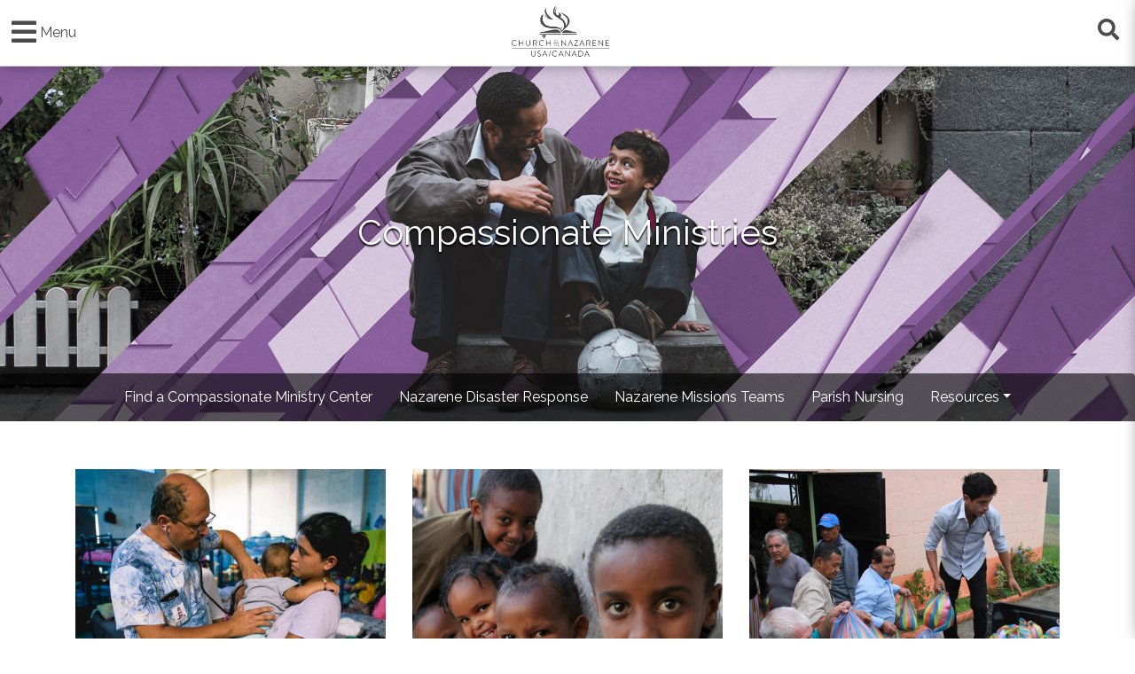

--- FILE ---
content_type: text/html; charset=UTF-8
request_url: https://usacanadaregion.org/compassionate-ministries
body_size: 5743
content:
<!DOCTYPE html>
<html lang="en" dir="ltr" prefix="content: http://purl.org/rss/1.0/modules/content/  dc: http://purl.org/dc/terms/  foaf: http://xmlns.com/foaf/0.1/  og: http://ogp.me/ns#  rdfs: http://www.w3.org/2000/01/rdf-schema#  schema: http://schema.org/  sioc: http://rdfs.org/sioc/ns#  sioct: http://rdfs.org/sioc/types#  skos: http://www.w3.org/2004/02/skos/core#  xsd: http://www.w3.org/2001/XMLSchema# ">
  <head>
    <meta charset="utf-8" />
<noscript><style>form.antibot * :not(.antibot-message) { display: none !important; }</style>
</noscript><meta name="Generator" content="Drupal 9 (https://www.drupal.org)" />
<meta name="MobileOptimized" content="width" />
<meta name="HandheldFriendly" content="true" />
<meta name="viewport" content="width=device-width, initial-scale=1.0" />
<link rel="icon" href="/themes/usacanada_radix/favicon.ico" type="image/vnd.microsoft.icon" />
<link rel="canonical" href="https://usacanadaregion.org/compassionate-ministries" />
<link rel="shortlink" href="https://usacanadaregion.org/node/64" />
<script src="/sites/default/files/google_tag/web_stream/google_tag.script.js?t9jtys" defer></script>

    <title>Compassionate Ministries | USA-Canada Region</title>
    <link rel="stylesheet" media="all" href="/core/modules/system/css/components/ajax-progress.module.css?t9jtys" />
<link rel="stylesheet" media="all" href="/core/modules/system/css/components/align.module.css?t9jtys" />
<link rel="stylesheet" media="all" href="/core/modules/system/css/components/autocomplete-loading.module.css?t9jtys" />
<link rel="stylesheet" media="all" href="/core/modules/system/css/components/fieldgroup.module.css?t9jtys" />
<link rel="stylesheet" media="all" href="/core/modules/system/css/components/container-inline.module.css?t9jtys" />
<link rel="stylesheet" media="all" href="/core/modules/system/css/components/clearfix.module.css?t9jtys" />
<link rel="stylesheet" media="all" href="/core/modules/system/css/components/details.module.css?t9jtys" />
<link rel="stylesheet" media="all" href="/core/modules/system/css/components/hidden.module.css?t9jtys" />
<link rel="stylesheet" media="all" href="/core/modules/system/css/components/item-list.module.css?t9jtys" />
<link rel="stylesheet" media="all" href="/core/modules/system/css/components/js.module.css?t9jtys" />
<link rel="stylesheet" media="all" href="/core/modules/system/css/components/nowrap.module.css?t9jtys" />
<link rel="stylesheet" media="all" href="/core/modules/system/css/components/position-container.module.css?t9jtys" />
<link rel="stylesheet" media="all" href="/core/modules/system/css/components/progress.module.css?t9jtys" />
<link rel="stylesheet" media="all" href="/core/modules/system/css/components/reset-appearance.module.css?t9jtys" />
<link rel="stylesheet" media="all" href="/core/modules/system/css/components/resize.module.css?t9jtys" />
<link rel="stylesheet" media="all" href="/core/modules/system/css/components/sticky-header.module.css?t9jtys" />
<link rel="stylesheet" media="all" href="/core/modules/system/css/components/system-status-counter.css?t9jtys" />
<link rel="stylesheet" media="all" href="/core/modules/system/css/components/system-status-report-counters.css?t9jtys" />
<link rel="stylesheet" media="all" href="/core/modules/system/css/components/system-status-report-general-info.css?t9jtys" />
<link rel="stylesheet" media="all" href="/core/modules/system/css/components/tabledrag.module.css?t9jtys" />
<link rel="stylesheet" media="all" href="/core/modules/system/css/components/tablesort.module.css?t9jtys" />
<link rel="stylesheet" media="all" href="/core/modules/system/css/components/tree-child.module.css?t9jtys" />
<link rel="stylesheet" media="all" href="/core/modules/layout_discovery/layouts/onecol/onecol.css?t9jtys" />
<link rel="stylesheet" media="all" href="/themes/radix/assets/css/radix.style.css?t9jtys" />
<link rel="stylesheet" media="all" href="/themes/usacanada_radix/assets/css/usacanada_radix.style.css?t9jtys" />
<link rel="stylesheet" media="all" href="/themes/usacanada_radix/assets/css/usacanada_quick.css?t9jtys" />
<link rel="stylesheet" media="all" href="https://unpkg.com/leaflet@1.5.1/dist/leaflet.css" />

    
  </head>
  <body>
    
    <a href="#main-content" class="visually-hidden focusable">
      Skip to main content
    </a>
    <noscript aria-hidden="true"><iframe src="https://www.googletagmanager.com/ns.html?id=GTM-MPQ57SS" height="0" width="0" style="display:none;visibility:hidden"></iframe></noscript>

    
            <div class="main-menu">
          
  <div class="settings-tray-editable block block--usacanada-radix-menumain" data-drupal-settingstray="editable">

  
    

      

    
    <ul>
                    <li>
                <a href="/">
                    Home
                </a>

                            </li>
                    <li>
                <a href="/">
                    Who We Are
                </a>

                                    
    
    <ul>
                    <li>
                <a href="/reeder-greeting">
                    Greetings from Stan Reeder
                </a>

                            </li>
                    <li>
                <a href="https://usacanadaregion.org/what-we-believe">
                    What We Believe
                </a>

                            </li>
                    <li>
                <a href="https://usacanadaregion.org/mission-vision">
                    Mission &amp; Vision
                </a>

                            </li>
                    <li>
                <a href="https://usacanadaregion.org/history">
                    History
                </a>

                            </li>
                    <li>
                <a href="/cycle-of-resurgence">
                    Cycle of Resurgence
                </a>

                            </li>
            </ul>

                            </li>
                    <li>
                <a href="/">
                    Find a Ministry Resource
                </a>

                                    
    
    <ul>
                    <li>
                <a href="https://ministrysafe.com/nazarene/">
                    Naz Safe
                </a>

                            </li>
                    <li>
                <a href="/clergy-development">
                    Pastors
                </a>

                            </li>
                    <li>
                <a href="/clergy-development">
                    Clergy Development
                </a>

                            </li>
                    <li>
                <a href="/districts">
                    Districts
                </a>

                            </li>
                    <li>
                <a href="/church-planting">
                    Church Planting
                </a>

                            </li>
                    <li>
                <a href="/evangelism-revivalism">
                    Evangelism
                </a>

                            </li>
                    <li>
                <a href="http://nyiconnect.com">
                    Youth Ministry
                </a>

                            </li>
                    <li>
                <a href="https://usacanadaregion.org/kids">
                    USA/Canada Kids
                </a>

                            </li>
                    <li>
                <a href="/multicultural-ministries">
                    Multicultural Ministries
                </a>

                            </li>
                    <li>
                <a href="/compassionate-ministries">
                    Compassionate Ministries
                </a>

                            </li>
                    <li>
                <a href="http://discipleshipplace.org">
                    Discipleship Ministries
                </a>

                            </li>
                    <li>
                <a href="https://usacanadaregion.org/education">
                    Education
                </a>

                            </li>
                    <li>
                <a href="/ncos">
                    NCOS
                </a>

                            </li>
                    <li>
                <a href="/preach">
                    Preaching Collaborative
                </a>

                            </li>
            </ul>

                            </li>
                    <li>
                <a href="/districts#map">
                    Find a District
                </a>

                            </li>
                    <li>
                <a href="http://findachurch.nazarene.org/">
                    Find a Church
                </a>

                            </li>
                    <li>
                <a href="https://ministryjobs.nazarene.org">
                    Job Board
                </a>

                            </li>
                    <li>
                <a href="/events">
                    Events
                </a>

                            </li>
                    <li>
                <a href="/leadership-staff">
                    Leadership and Staff
                </a>

                            </li>
                    <li>
                <a href="/partners">
                    Partners
                </a>

                            </li>
            </ul>



  
  </div>


        <button class="close">&times;</button>
      </div>
      
  
    <header id="main-nav">
      <div>
        <a href="#" id="js-menu" class="btn btn-burger btn-default">
          <i class="fas fa-bars"></i>
          <span>Menu</span>
        </a>
      </div>

                
  <div class="settings-tray-editable block block--usacanada-radix-sitebranding" data-drupal-settingstray="editable">

  
    

    
  <a href="/" class="navbar-brand d-flex align-items-center " aria-label="">
            <img src="/sites/default/files/logo.png" width="30" height="auto" alt="USA-Canada Region logo" class="mr-2" />

        
  </a>


  </div>


      
      <div class="floating-menu">
        <ul>
          <li>
            <a href="#" id="show-search">
              <i class="fas fa-search"></i>
            </a>
          </li>
          <!-- <li>
            <a href="#">
              <i class="fas fa-globe-americas"></i>
            </a>
          </li> -->
        </ul>
      </div>
    </header>

    <div id="modal-searchform">
      <div class="form float-left"></div>
      <a href="#" class="float-right close-search close">&times;</a>
    </div><!-- modal-form -->

    <div id="map-modal">
      <div class="modal-header">
        <button class="close js-map-modal-close">×</button>
      </div><!-- modal-header -->
      <div class="modal-body">
        <h3 class="js-district" style="text-transform:uppercase;font-weight:bolder"></h3>
        <table class="table table-hover">
        	<tbody>
        		<tr>
        			<td>
                <small class="text-muted">Field</small><br/>
                <span class="js-educational_region"></span>
              </td>
        		</tr>
        		<tr>
        			<td>
                <small class="text-muted">District Superintendent</small><br/>
                <span class="js-district_superintendent"></span>
              </td>
            </tr>
        		<tr>
        			<td>
                <small class="text-muted">Address</small><br/>
                <span class="js-address"></span>
        			</td>
        		</tr>
        		<tr class="alert alert-info">
        			<td>
                <small class="text-muted">Email</small><br/>
                <span class="js-email"></span>
        			</td>
        		</tr>
        		<tr class="alert alert-info">
        			<td>
                <small class="text-muted">Phone</small><br/>
                <span class="js-phone"></span>
        			</td>
        		</tr>
        		<tr>
        			<td>
                <small class="text-muted">Web</small><br/>
                <span class="js-web"></span>
        			</td>
        		</tr>
        	</tbody>
        </table>
      </div><!-- modal-body -->

    </div><!-- map-modal -->
  
      <div class="dialog-off-canvas-main-canvas" data-off-canvas-main-canvas>
    
<div class="page">
      <div class="page-content">
        <div data-drupal-messages-fallback class="hidden"></div>
  <div class="block block--mainpagecontent">

  
    

      <style>
  .container img{
    height: auto;
  }
</style>

  <header id="mr-banner">
       <div id="mr-banner-image">
      <div class="d-none">
            <div class="ministry-page__field-image">  
<img loading="lazy" src="/sites/default/files/2019-11/compassion.jpg" width="1920" height="600" alt="" typeof="foaf:Image" class="img-fluid" />

</div>
      </div>
    </div>

    <div class="container">
      <div id="article-title">
        <h1>Compassionate Ministries</h1>
      </div>
    </div>
  </header>


<div id="article-subnav">
    
  <div class="settings-tray-editable block block--compassionateministriesmenu" data-drupal-settingstray="editable">

  
    

      

    
    <ul class="nav">


                              <li class="nav-item">
          
                      <a href="http://findacmc.nazarene.org/" class="nav-link">Find a Compassionate Ministry Center</a>
         
              
                      </li>
                                        <li class="nav-item">
          
                      <a href="/compassionate-ministries/nazarene-disaster-response" class="nav-link" data-drupal-link-system-path="node/72">Nazarene Disaster Response</a>
         
              
                      </li>
                                        <li class="nav-item">
          
                      <a href="https://nazarene.org/teams" class="nav-link">Nazarene Missions Teams</a>
         
              
                      </li>
                                        <li class="nav-item">
          
                      <a href="/compassionate-ministries/parish-nursing" class="nav-link" data-drupal-link-system-path="node/76">Parish Nursing</a>
         
              
                      </li>
                                        <li class="nav-item">
          
                      <a href="/compassionate-ministries" class="dropdown-toggle is-active" data-toggle="dropdown" data-drupal-link-system-path="node/64">Resources</a>
          
                              <div class="dropdown-menu">
                  
    
    <ul class="nav">


                              <li class="nav-item dropdown menu-level-1">
          
                      <a href="/compassionate-ministries/resource-library" class="nav-link" data-drupal-link-system-path="node/70">Resource Library</a>
         
              
                                        <li class="nav-item dropdown menu-level-1">
          
                      <a href="/compassionate-ministries/resource-library-cmcs" class="nav-link" data-drupal-link-system-path="node/71">Resource Library - CMCs</a>
         
              
                                        <li class="nav-item dropdown menu-level-1">
          
                      <a href="/compassionate-ministries/cmc-registration-and-forms" class="nav-link" data-drupal-link-system-path="node/445">CMC Registration and Forms</a>
         
              
                  
    </ul>


                </div>
              
                      </li>
                  
    </ul>




  
  </div>


</div>


<div class="container">
  
            <div class="ministry-page__body"><style type="text/css">
<!--/*--><![CDATA[/* ><!--*/

<!--/*--><![CDATA[/* ><!--*/

<!--/*--><![CDATA[/* ><!--*/
img { max-width: 100%; }

/*--><!]]]]]]><![CDATA[><![CDATA[>*/

/*--><!]]]]><![CDATA[>*/

/*--><!]]>*/
</style>
<section id="content">
<article style="margin-bottom: 40px">
<div class="row">
<div class="col-md-4"><img alt="ncm1" data-entity-type="file" data-entity-uuid="10a701f3-a1bc-41d5-b760-d17546af7b42" src="/sites/default/files/inline-images/ncm-1.jpg" width="940" height="788" loading="lazy" /></div>

<div class="col-md-4"><img alt="ncm2" data-entity-type="file" data-entity-uuid="3cb2b231-38ed-4da6-9310-3692f81eaa46" src="/sites/default/files/inline-images/ncm-2.jpg" width="940" height="788" loading="lazy" /></div>

<div class="col-md-4"><img alt="ncm3" data-entity-type="file" data-entity-uuid="d6c724ad-2cef-44cb-bced-c2f5a6ae11f0" src="/sites/default/files/inline-images/ncm-3.jpg" width="940" height="788" loading="lazy" /></div>
</div>

<h3 class="text-align-center"> </h3>

<h3 class="text-align-center"><strong>WHAT IS NAZARENE COMPASSIONATE MINISTRIES?</strong></h3>

<p class="text-align-center">Local churches are the primary avenue for Nazarenes to reach out to those in their communities. Nazarene Compassionate Ministries seeks to support churches in starting and maintaining ministry to the under-served and marginalized. We believe every church, no matter size or budget, can find ways to meet needs in their community with compassion, creativity, and the life-changing power of the Gospel.</p>

<p class="text-align-center">In the United States and Canada, Nazarene Compassionate Ministries works closely with local churches, Nazarene Missions Teams, Nazarene Disaster Response, and Compassionate Ministry Centers to bring compassion and healing to communities in need with the love and presence of Christ. </p>

<p> </p>

<h3 class="text-align-center"><strong>GET INVOLVED</strong></h3>

<h2 class="text-align-center"> </h2>
<a href="http://findacmc.nazarene.org/"><img alt="Compassionate Ministries" data-entity-type="file" data-entity-uuid="22fa8e26-2e21-4abf-87b9-4a45ba7866bb" src="/sites/default/files/inline-images/1-CMC-KIds.jpg" class="align-center" width="750" height="310" loading="lazy" /></a>

<p class="text-align-center">There are about 240 active Nazarene Compassionate Ministry Centers in the United States and Canada. If you would like to find a Compassionate Ministry Center in your area, click <a href="http://findacmc.nazarene.org/">here</a>. For volunteer opportunities, reach out to your local Compassionate Ministry Center.</p>

<p class="text-align-center">Ready to register your ministry as a Compassionate Ministry Center? <a href="/compassionate-ministries/starting-a-cmc">Click here for instructions and forms</a></p>

<p class="text-align-center"> </p>

<h2 class="text-align-center"> </h2>
<a data-widget="image" href="/compassionate-ministries/nazarene-disaster-response"><img alt="Nazarene Disaster Response" data-entity-type="" data-entity-uuid="" src="/sites/default/files/inline-images/2-Nazarene-Disaster-Response.jpg" class="align-center" /></a>

<p class="text-align-center">When a natural disaster strikes, Nazarene Disaster Response provides a way for local Nazarene churches to respond with assistance and resources for the community in need. For more information on Nazarene Disaster Response, <a href="/compassionate-ministries/nazarene-disaster-response">click here</a>. </p>

<p class="text-align-center"> </p>

<h2 class="text-align-center"> </h2>

<p class="text-align-center">Nazarene Missions Teams provides opportunities for Nazarenes to serve together in support of existing ministries such as churches, CMCs, and Nazarene Disaster Response. Nazarene Missions Teams can be any type of project, from construction to evangelism, from medical missions to compassionate outreach.</p>

<p class="text-align-center">To get involved with Nazarene Missions Teams, <a href="https://nazarene.org/teams">click here</a>.</p>

<p class="text-align-center"> </p>

<p> </p>
<a href="/compassionate-ministries/work-witness"><img alt="Work &amp; Witness" data-entity-type="file" data-entity-uuid="f0a783d9-154b-4863-85ed-49ddd596e4ea" src="/sites/default/files/inline-images/3-Work%26Witness.jpg" class="align-center" width="750" height="310" loading="lazy" /></a></article>
</section>

<h3 class="text-align-center"><strong>MEET OUR COORDINATORS</strong></h3>

<div class="row">
<div class="col-md-4"><img alt="Jay Height" data-entity-type="file" data-entity-uuid="73c53076-565c-454b-a72d-5abb761a943c" src="/sites/default/files/inline-images/Jay%20Height%20cropped%20.jpg" class="align-left" width="1532" height="1532" loading="lazy" />
<h4><strong> </strong></h4>

<h4 class="text-align-center"><strong>Jay Height</strong></h4>

<p class="text-align-center"><strong><em>Compassionate Ministries Coordinator </em></strong><br />
Email: <a href="mailto:jayh@shepherdcommunity.org">jayh@shepherdcommunity.org</a></p>
</div>

<div class="col-md-4"><img alt="Camilo Gonzalez" src="/sites/default/files/2025-04/camilo3.png" class="align-left" />
<h4><strong>  </strong></h4>

<h4 class="text-align-center"><strong>Camilo Gonzalez</strong></h4>

<p class="text-align-center"><em><strong>Nazarene Missions Teams Coordinator</strong></em><br />
Email: <a href="mailto:cgonzalez@usacanadaregion.org">cgonzalez@usacanadaregion.org</a></p>
</div>

<div class="col-md-4"><img alt="Brandon " data-entity-type="file" data-entity-uuid="2ab12935-66a1-49da-be6d-ba30dbe764db" src="/sites/default/files/inline-images/brandon.jpg" class="align-left" width="745" height="745" loading="lazy" />
<h4><strong>   </strong></h4>

<h4 class="text-align-center"><strong>Brandon Sipes</strong></h4>

<p class="text-align-center"><em><strong>Nazarene Disaster Response Coordinator</strong></em><br />
Email:  <a href="mailto:ndr@nazarene.org">ndr@nazarene.org</a></p>
</div>
</div>
</div>
      
</div>

  
  </div>


    </div>
  </div>

  </div>


      <footer class="page__footer">
    <div class="container">
      <!-- <div class="d-flex justify-content-md-between align-items-md-center">
              </div> -->
      <div class="row">
          <div class="col-md-3">
                
  <div class="settings-tray-editable block block--basic block--usacanada-radix-footerabout" data-drupal-settingstray="editable">

  
    

        <div class="layout layout--onecol">
    <div  class="layout__region layout__region--content">
      
  <div class="block">

  
    

      
            <div class="basic__body"><h3 class="uppercase">COntact Us</h3>

<p>17001 Prairie Star Parkway <br />
Lenexa, KS 66220 <br />
Phone: 913.577.2830 <br />
Toll-free: 800.306.9948 <br />
<a href="mailto:usacanadaregion@nazarene.org">usacanadaregion@nazarene.org</a></p>

<p> </p>

<p>© 2023 Church of the Nazarene<br />
USA/Canada Region</p>
</div>
      
  
  </div>

    </div>
  </div>

  
  </div>


          </div><!-- col-md-3 -->
          <div class="col-md-3">
                
  <div class="settings-tray-editable block block--basic block--usacanada-radix-footerconnect" data-drupal-settingstray="editable">

  
    

        <div class="layout layout--onecol">
    <div  class="layout__region layout__region--content">
      
  <div class="block">

  
    

      
            <div class="basic__body"><h3 class="uppercase">Connect</h3>

<ul id="social-links">
	<li><a href="https://www.facebook.com/usacanadaregion/"><i class="fab fa-facebook-square"></i></a></li>
	<li><a href="https://twitter.com/NazUSACanada"><i class="fab fa-twitter-square"></i></a></li>
</ul>
</div>
      
  
  </div>

    </div>
  </div>

  
  </div>


          </div><!-- col-md-3 -->
          <div class="col-md-3">
                
  <div class="settings-tray-editable block block--basic block--usacanada-radix-footerquicklinks" data-drupal-settingstray="editable">

  
    

        <div class="layout layout--onecol">
    <div  class="layout__region layout__region--content">
      
  <div class="block">

  
    

      
            <div class="basic__body"><h3 class="uppercase">Quick Links</h3>

<ul>
	<li><a href="https://ministryjobs.nazarene.org" target="_blank">Clergy Job Board</a></li>
	<li><a href="https://usacanadaregion.org/moving-ministers" target="_blank">Moving Ministers</a></li>
	<li><a href="https://www.nazarene.org/news" target="_blank">News</a></li>
	<li><a href="https://nazarene.org/privacy-policy">Privacy Policy</a></li>
	<li><a href="https://www.nazarene.org" target="_blank">Nazarene.org</a></li>
	<li><a href="https://usacanadaregion.org/phineas-f-bresee-pastor-people-film">Phineas F. Bresee Film</a></li>
</ul>
</div>
      
  
  </div>

    </div>
  </div>

  
  </div>


          </div><!-- col-md-3 -->
          <div class="col-md-3">
                
  <div class="settings-tray-editable block block--basic block--footersignupform" data-drupal-settingstray="editable">

  
    

        <div class="layout layout--onecol">
    <div  class="layout__region layout__region--content">
      
  <div class="block">

  
    

      
            <div class="basic__body"><h3 class="uppercase" width="100%">Subscribe</h3>

<p><iframe frameborder="0" height="450" src="https://signup.e2ma.net/signup/1928003/1920390/" width="350"></iframe></p>
</div>
      
  
  </div>

    </div>
  </div>

  
  </div>


          </div><!-- col-md-3 -->
      </div><!-- row -->
    </div>

    <div class="container mt-5 pt-5" id="main-footer">
      <p class="text-center">
        &copy; 2020 Church of the Nazarene USA/Canada Region
      </p>
    </div>
  </footer>

    
    <script type="application/json" data-drupal-selector="drupal-settings-json">{"path":{"baseUrl":"\/","scriptPath":null,"pathPrefix":"","currentPath":"node\/64","currentPathIsAdmin":false,"isFront":false,"currentLanguage":"en"},"pluralDelimiter":"\u0003","suppressDeprecationErrors":true,"user":{"uid":0,"permissionsHash":"967713939ac8c4f4552231852de1279ab92dd227a369b0c02c7ec26d53a5b1ca"}}</script>
<script src="/core/assets/vendor/jquery/jquery.min.js?v=3.6.0"></script>
<script src="/core/misc/drupalSettingsLoader.js?v=9.4.1"></script>
<script src="/core/misc/drupal.js?v=9.4.1"></script>
<script src="/core/misc/drupal.init.js?v=9.4.1"></script>
<script src="http://a.vimeocdn.com/js/froogaloop2.min.js"></script>
<script src="https://unpkg.com/leaflet@1.5.1/dist/leaflet.js"></script>
<script src="/themes/usacanada_radix/assets/js/jquery.cycle2.js?v=9.4.1"></script>
<script src="/themes/usacanada_radix/assets/js/usacanada_radix.script.js?v=9.4.1"></script>
<script src="/themes/usacanada_radix/assets/js/pagebanner.js?v=9.4.1"></script>
<script src="/themes/usacanada_radix/assets/js/us-states.js?v=9.4.1"></script>
<script src="/themes/usacanada_radix/assets/js/map.js?v=9.4.1"></script>

  </body>
</html>


--- FILE ---
content_type: text/html
request_url: https://signup.e2ma.net/signup/1928003/1920390/
body_size: 693
content:
<!DOCTYPE html PUBLIC "-//W3C//DTD HTML 4.01 Transitional//EN">
<html lang="en">
 <head>
  <title>
   Sign up
  </title>
  <meta content="noindex, nofollow" name="robots"/>
  <meta content="width=device-width, initial-scale=1" name="viewport"/>
  <meta charset="utf-8"/>
  <link href="https://d1v4jtnvxv2013.cloudfront.net/media/21f7c787c6f8294d4eabaf12490f0c2ba93ee8a0-compiled-public-forms.css" rel="stylesheet"/>
  <link href="https://fonts.googleapis.com" rel="preconnect"/>
  <link crossorigin="" href="https://fonts.gstatic.com" rel="preconnect"/>
  <link href="https://fonts.googleapis.com/css2?family=Roboto:ital,wght@0,400;0,700;1,400;1,700&amp;display=swap" rel="stylesheet"/>
 </head>
 <body>
  <div id="publicForms">
  </div>
  <script>
   window.EmmaForm = {};
        EmmaForm.signup_data = {"app_url": "https://app.e2ma.net", "signup_id": "1928003", "account_id": 1920390, "signup_google_analytics_id": null, "enable_recaptcha": false};
        EmmaForm.recaptcha_key = "6Lf_Ci8UAAAAANg6OUKu5Cp5W0N3crhYG-ktgikT";
  </script>
  <script crossorigin="" src="https://cdn.jsdelivr.net/npm/react@16/umd/react.production.min.js">
  </script>
  <script crossorigin="" src="https://cdn.jsdelivr.net/npm/react-dom@16/umd/react-dom.production.min.js">
  </script>
  <script src="https://d1v4jtnvxv2013.cloudfront.net/media/3e0a5a556e93e7a2bda7e55116c7057c613c724d-compiled-public-forms.js" type="text/javascript">
  </script>
 </body>
</html>


--- FILE ---
content_type: text/css
request_url: https://usacanadaregion.org/themes/usacanada_radix/assets/css/usacanada_quick.css?t9jtys
body_size: 222
content:
#article-subnav .dropdown-menu{
  padding: 0px;
  margin: 0px;
  border: none;
  border-radius: 0px;
  background-color: #DEDFE0;
}

#page-fullwidth #article-subnav .nav .nav-item a{
  width: 100%;
}

#page-fullwidth #article-subnav .nav .nav-item a.is-active{
  pointer-events: none !important;
  color: #FFFFFF;
  background-color: #1E96B2;
}

#page-fullwidth #article-subnav ul li a:hover{
  color: #FFFFFF;
  background-color: #1E96B2 !important;
}


--- FILE ---
content_type: application/javascript
request_url: https://usacanadaregion.org/themes/usacanada_radix/assets/js/us-states.js?v=9.4.1
body_size: 257392
content:
var statesData={type:"FeatureCollection",features:[{type:"Feature",properties:{stroke:"#555555","stroke-width":2,"stroke-opacity":1,fill:"#c699fe","fill-opacity":.5,DistNum:80,OrgID:66,DistName:"Central Gulf Coast",RegOrgID:10000006,RegName:"USA/Canada",FldOrgID:10000013,FldName:"Southeast USA (TNU)",DistNaAbv:"Alabama South",LandArea:35537,Security:"NA",Y_Cent:32.12654,X_Cent:-86.82695,Color:1,InPoly_FID:0,SimPgnFlag:1,MaxSimpTol:.144732143356,MinSimpTol:.144732143356,field:"Southeast USA",educ_short:"(TNU)",educ:"Trevecca Nazarene University",ds:"Rev. Ryan Brown",addr:"P.O. Box 680898 Prattville, AL 36068-0898",email:"pastorryanbrown@yahoo.com",phone:"615-730-2581",web:"https://centralgulfcoast.org"},geometry:{type:"MultiPolygon",coordinates:[[[[-85.04230253641094,29.599926731549147],[-84.96117275432016,29.61497392415771],[-85.04019633177705,29.587897694641583],[-85.0781249466308,29.61076352654669],[-85.09806817653129,29.624496436734887],[-85.04230253641094,29.599926731549147]]],[[[-85.794606,33.585496],[-85.887998,33.46939400000019],[-85.30440817241174,33.482829489445066],[-85.23309175212188,33.11172975951729],[-84.88823242692337,32.259677784190785],[-85.14071664107195,31.85746612459775],[-84.9875512742147,30.969278591147884],[-84.93913471917404,30.840592404922063],[-84.93620759094182,30.74896613310318],[-84.85948333716817,30.696794820709215],[-84.9924836889665,30.52270872640139],[-85.14087740597512,30.169901177682846],[-85.04271744061901,29.87916631595988],[-85.03406547250694,29.830226227245817],[-85.02048142491947,29.809051025214387],[-85.18156433753103,29.814010597332526],[-85.00030450755776,29.713478218096952],[-85.2071978738698,29.697096794138474],[-85.35967475119901,29.67006917966097],[-85.41473731727973,29.803152847576882],[-85.41270453811785,29.858535769997616],[-85.38871553118503,29.8774825592468],[-85.41037218973588,29.82689995278355],[-85.36765951981687,29.692682716280046],[-85.3469786824354,29.681975505505648],[-85.31326130338306,29.68762323187599],[-85.3073830746751,29.72328253025961],[-85.41156577275024,29.942494444415388],[-85.68623286133214,30.124947522126604],[-85.46058062804059,30.019311234399993],[-85.43558109885913,30.040600597952903],[-85.39364056986199,30.027788523649406],[-85.39292794045275,30.052371304604264],[-85.7335176918038,30.17652371939397],[-85.58933420476814,30.342457909934467],[-85.86407941268772,30.301001184389577],[-85.73381994323302,30.122240167395773],[-86.51571656231698,30.396484305142735],[-86.11194184541682,30.373398699735844],[-86.2005023523244,30.496825744623436],[-87.18449688326689,30.34445112651332],[-86.87678581773486,30.438573529102314],[-87.03407189583879,30.62991896790902],[-87.0677108202774,30.44765280663904],[-87.15916157504347,30.5804508192943],[-87.19561547784969,30.54922370367973],[-87.31325900953544,30.373993814862445],[-87.26449494078861,30.34434299996201],[-87.49861792544505,30.31288806421884],[-87.40593050468226,30.398789160882245],[-87.38010586095066,30.45685010137231],[-87.43628003503255,30.48335401453852],[-87.60462821369208,30.351925269588776],[-87.5585515507463,30.271518510467274],[-88.02913171245979,30.225142613577646],[-87.72219949337222,30.271038227414465],[-87.90190313919885,31.006848460545086],[-87.89701766310486,31.05021743348385],[-87.97485687764106,31.08775109305924],[-87.89708186848338,31.146879385101897],[-87.56289672936055,31.464843697531364],[-87.8995137938752,31.14652030436912],[-87.96566695898218,31.312363299802882],[-88.13829728434393,30.309271775906325],[-88.25845438115869,30.381637272382363],[-88.35344598710884,30.40567673837228],[-88.39591960514872,30.38599854425064],[-88.30259851250469,33.30344400206462],[-88.2747676129473,33.53371375106019],[-87.371399,33.601397],[-87.065709,33.246293],[-86.516708,33.545897],[-86.377107,33.393291],[-86.180203,33.698388],[-85.794606,33.585496]]]]}},{type:"Feature",properties:{stroke:"#555555","stroke-width":2,"stroke-opacity":1,fill:"#f1c89e","fill-opacity":.5,DistNum:67,OrgID:56,DistName:"Alaska",RegOrgID:10000006,RegName:"USA/Canada",FldOrgID:10000011,FldName:"Northwest USA (NNU)",DistNaAbv:"Alaska",LandArea:586815,Security:"NA",Y_Cent:64.24966,X_Cent:-152.52668,Color:2,InPoly_FID:1,SimPgnFlag:0,MaxSimpTol:.144732143356,MinSimpTol:.144732143356,field:"Northwest USA",educ_short:"(NNU)",educ:"Northwest Nazarene University",ds:"Rev. Hunter W. Mizar",addr:"3070 Admiralty Bay Dr. Anchorage, Alaska 99515",email:"huntermizar@msn.com",phone:"208-550-4344",web:"https://alaskanazarene.org"},geometry:{type:"MultiPolygon",coordinates:[[[[-179.12950532308193,51.210458160402396],[-179.13277778572592,51.21000000557396],[-179.1288889179214,51.212499992019744],[-179.12950532308193,51.210458160402396]]],[[[-167.979661999223,53.56228893520839],[-167.8419486708985,53.38528996190353],[-168.78299315642334,52.931440414235524],[-169.11526889799933,52.81994702019712],[-168.99931901367216,52.870665916406324],[-168.86328156307167,52.93908437466965],[-168.84924321633116,53.01599085101857],[-168.73644073665247,53.048775156607775],[-168.71785051356503,53.05747775141497],[-167.979661999223,53.56228893520839]]],[[[-166.65884018563386,54.01145098733583],[-166.6155013875465,53.835281319532776],[-166.60865001987818,53.827415071025975],[-166.205442590186,53.93115755154553],[-166.62191639333474,53.73800497441091],[-166.5505741596003,53.68422450424225],[-166.27449187048353,53.68658434526661],[-167.85560195300627,53.310359435413034],[-166.9698210316007,53.529194834477266],[-167.16469726330772,53.60101768654078],[-167.01666095065113,53.71487578310742],[-166.7894862284639,53.625883775823446],[-166.7696274881476,53.73545285252731],[-167.1572477630275,53.85868241977564],[-166.65884018563386,54.01145098733583]]],[[[-163.71971325883572,55.04294693712832],[-163.40694170307128,54.85023541573961],[-163.04466109500416,54.67116695053688],[-163.4113311381343,54.68584483649079],[-164.64684965239564,54.38858566896194],[-164.94031852330156,54.538077918202774],[-164.50839452563872,54.91144107866904],[-163.71971325883572,55.04294693712832]]],[[[-131.24708924267236,55.96323866854247],[-130.93957917517878,55.619810134218554],[-131.06420533513705,55.260116516752454],[-131.32522584713342,55.24131674608532],[-131.21813714322198,55.32184269587007],[-131.25011309806754,55.39497915980166],[-131.25233899627884,55.39935116050618],[-131.25859524882068,55.392411112302035],[-131.4826059701913,55.2983086586424],[-131.27728119324254,55.43320985844646],[-131.35624358280617,55.647876601777675],[-131.53976015639432,55.47558155254367],[-131.53270058225075,55.29406624216142],[-131.8326929207721,55.45120982791107],[-131.63592288185816,55.5825522392582],[-131.67252816183623,55.69317374772661],[-131.63516465489562,55.700148999924224],[-131.4902780938202,55.786491487609446],[-131.53202885652897,55.80708917651117],[-131.55533037976207,55.81065349702415],[-131.70966166935324,55.83657755012756],[-131.54430348320005,55.82926484250756],[-131.24708924267236,55.96323866854247]]],[[[-132.34420007174876,55.600283820182725],[-132.14300556141652,55.45715595003482],[-132.55701709668386,55.62561611092101],[-132.5798624767452,55.59047330541191],[-132.54151744894102,55.546875003601535],[-132.6666901089872,55.48586631539716],[-132.74371409961893,55.36004104036849],[-132.41206297746874,55.51565794627099],[-132.39710496831012,55.474016986493915],[-132.28092206707444,55.44397808947602],[-132.4249546798528,55.42924136256162],[-132.47860388941734,55.41994432318009],[-132.52423647913204,55.368014577236046],[-132.47263563906924,55.31617435001809],[-132.0958077350999,55.282869528240674],[-132.47364716714634,55.25824249083702],[-132.35425449990262,55.13181992138697],[-132.12038833675993,55.180704857177815],[-132.12419120623778,55.19729398469749],[-131.9976031780187,55.26668759357809],[-132.311141175011,54.98234410067636],[-132.21152678181306,54.9259675874514],[-131.97835715482557,55.03575828167555],[-132.0421389118818,54.96526580528651],[-132.01982192699757,54.936125783566695],[-132.05984283252587,54.89399330898661],[-132.01405283066921,54.691775368274634],[-132.1322235840658,54.72067851741027],[-132.09580756746186,54.68907673072322],[-132.23010007345601,54.76241402505536],[-132.31728980391586,54.72212221641588],[-132.23470274413634,54.79503672755096],[-132.39574810582153,55.01949051632432],[-132.58094474808536,54.94338635574879],[-132.49090785274956,55.06014626720026],[-132.5505065371993,55.11300657203653],[-132.56198421251486,55.282457306241724],[-132.62584593292752,55.28524965347082],[-132.6707670666994,55.2610174037074],[-132.69644502712515,55.242964460614495],[-132.66693921915018,55.137616677995794],[-132.85063382436203,55.27372185437406],[-132.87824029307407,55.253456424114816],[-132.972412148892,55.227424076822196],[-132.96931738259573,55.27377449272618],[-133.24218755877155,55.288787822445876],[-132.88469150868406,55.35380456911823],[-132.99329163737892,55.450230821618405],[-133.15531399370008,55.47514753759639],[-132.93878512675593,55.631700199171235],[-133.11880996711275,55.615755807645094],[-133.17530768265794,55.601812008772555],[-133.16726390544147,55.58225015546716],[-133.38727562079973,55.61696498099943],[-133.4063997711204,55.61624832827655],[-133.24218755877155,55.75949103049814],[-133.16374870288124,55.81003591839704],[-133.1323502611656,55.880301077571495],[-133.28301044479716,56.159116202404554],[-133.35777132156713,56.15302222350852],[-133.34497869327893,55.9821913251239],[-133.38554609889525,55.95394582011267],[-133.38477546671584,55.89483026856284],[-133.39100070621583,55.96870333414684],[-133.3688567238135,56.000608042815315],[-133.3848542566059,56.03711575744002],[-133.81413393144993,55.94130373080564],[-133.5788116640849,56.07421875482946],[-133.55889123296103,56.07421875482945],[-133.40994665727476,56.16514765230272],[-133.6146898977801,56.324110781597305],[-133.34476881042303,56.271642246916116],[-133.1741534945885,56.32780988311343],[-133.1432326537167,56.12045484157384],[-133.13472753654864,56.10122273234006],[-133.09506470592476,56.04661563887869],[-132.53616912415288,55.67485442775041],[-132.34420007174876,55.600283820182725]]],[[[-133.9719080039577,56.50583664538761],[-133.98411540776516,56.50729828166619],[-133.97059036877616,56.49838412762242],[-133.92259693220868,56.40081223659411],[-133.83152638057138,56.32320017163454],[-133.9821744942623,56.362131765024145],[-133.99495320859114,56.307688789227264],[-133.99403974878143,56.08024903126114],[-134.07980455569884,56.311875046957],[-134.19927852740344,56.18019300089262],[-134.1363270816773,56.00091247353918],[-134.29867649986102,56.341257976231354],[-134.23938392251588,56.36067381678305],[-134.2336074501128,56.36656327724128],[-134.23613979070484,56.380960034162165],[-134.1412016612972,56.420013500424176],[-134.05916328090046,56.3726679849734],[-134.03867472437832,56.49318466543502],[-134.09509851153732,56.543675909153336],[-134.13305864234695,56.48914509101101],[-134.19043645772715,56.54401604678488],[-134.32085283640964,56.55308861879882],[-134.17284619569048,56.61209922892057],[-134.41659512560952,56.853630474893386],[-134.32756506448513,56.831740296519726],[-134.29190258097813,56.812521263054855],[-134.30288572400536,56.84470659784204],[-134.12846234191312,56.852357263798694],[-134.02284097397433,56.881794004891546],[-134.03949313340587,56.64844634628033],[-133.98897238538834,56.631474501061],[-133.72951509833686,56.77734375646654],[-133.77153441722393,56.685796442175715],[-133.69349688685844,56.597207939711446],[-133.9242857180635,56.614010470486384],[-133.92992942112016,56.608987698818105],[-133.9719080039577,56.50583664538761]]],[[[-133.87853527878997,57.099538247798456],[-133.3048543550653,56.95298922004409],[-133.28633169011744,56.92472879524508],[-133.08617603286675,56.99591344919968],[-132.9322938456486,56.658777544877445],[-133.33100622829747,56.882610234624224],[-133.36490633283955,56.84162088400129],[-133.1103804547116,56.48812819851593],[-133.3887568707316,56.496237522215274],[-133.65446990741054,56.43533629000966],[-133.68271021564192,56.85738288531402],[-134.05866723986975,57.02562427852681],[-133.87853527878997,57.099538247798456]]],[[[-135.3998793740754,56.94772337318328],[-135.12331445497298,56.98672051305579],[-135.35156256368285,57.15597091977486],[-135.2831375675349,57.17360460007008],[-135.34175389293057,57.185123011435195],[-135.41485448231654,57.25301139814083],[-135.69217209632552,57.35298973357543],[-135.49210444905825,57.35505050829395],[-135.55064416385878,57.50921315399279],[-135.39209275364897,57.44815652130206],[-135.29421492315421,57.463664718586124],[-135.02972447087458,57.40800401989367],[-134.83242570150742,57.41727742230818],[-135.07254342332604,57.34248184445898],[-134.82109152437437,57.0817028989124],[-134.7748363268906,56.8670846029816],[-134.6298411363499,56.724655951197924],[-134.67103467013462,56.160747320765495],[-134.807008921185,56.317091775865116],[-134.90187966009097,56.35031512554345],[-134.91712952711885,56.42578125564797],[-135.02242081571003,56.51648015369775],[-135.04433261939414,56.52692517854023],[-135.06170729888066,56.52976446442712],[-134.95705052036104,56.59568729483459],[-134.82924896019804,56.74321767581444],[-135.12202464771,56.594645088991705],[-134.99466900479675,56.757237917644076],[-135.0326427142896,56.778134337575544],[-135.14847223448677,56.68937199443895],[-135.21586944166538,56.67066962148688],[-135.18133968855565,56.759846365917184],[-135.3978288252787,56.88725230024958],[-135.34302844512987,56.88093418926218],[-135.35156256368285,56.90736383876615],[-135.2942338662554,56.88899188043778],[-135.3998793740754,56.94772337318328]]],[[[-153.26376025859207,57.99601414239971],[-152.99749736906372,57.91838430780544],[-152.80319295079263,57.912877565046976],[-152.86909063549032,57.86545879176221],[-152.86036691828713,57.72240099432513],[-152.47194835094723,57.89667149050316],[-152.3251862552138,57.82160836230405],[-152.44882184185286,57.77783269942229],[-152.5701098250461,57.69542082141947],[-152.44076448595334,57.59176970364475],[-152.15687998607027,57.58868767784145],[-152.3441442762132,57.42134650103137],[-152.95757704637384,57.52292544469915],[-152.60198134137778,57.35786062515772],[-153.15402991407092,57.35725779868033],[-152.9410184289819,57.256693903488824],[-153.5401607247538,57.17699340353023],[-153.97670767730267,56.743390678296386],[-154.1505312504026,56.746791216420974],[-153.7734666414872,56.997814800119485],[-153.9746328209867,56.95730858239656],[-153.74083538945018,57.139190684862385],[-153.93947543096607,57.07795954094732],[-154.08551735357742,56.96406640802527],[-153.95162969350733,57.12183997761891],[-154.4743452930692,57.12407157552447],[-154.09600613195457,57.12117797490483],[-154.31242368722434,56.84232898718292],[-154.53139001161645,57.183929428420846],[-154.6774366280936,57.28036087770098],[-154.79349363314333,57.28573099543737],[-154.1948467078499,57.66431172300204],[-153.81792174144175,57.3644638884916],[-153.62539898051278,57.27427276613721],[-153.84427695964533,57.572122522564904],[-153.67363985086243,57.528195314873436],[-153.87979728607414,57.63265947725778],[-153.5591407063397,57.596788451999494],[-153.93512924652336,57.80288654333658],[-153.6202281844342,57.883466975492155],[-153.48834078174158,57.61699856169763],[-153.31005049243112,57.718981177823174],[-153.4778463036703,57.84085304439266],[-153.17938014208198,57.707734340121334],[-153.18895194025,57.81128839545719],[-153.0408267794196,57.81867821658646],[-153.26376025859207,57.99601414239971]]],[[[-130.82928389038258,55.88850243456772],[-130.82284323597057,55.89843750442017],[-130.83342069488347,55.89530770176858],[-131.21634090136814,55.98355237856406],[-130.92763881880705,56.17594304069861],[-130.89291091750587,56.20466245851636],[-130.90624602256872,56.21298619129924],[-131.84536837005373,55.94797589338382],[-132.03590344645986,55.67816310021599],[-131.9569063558172,55.502987190855166],[-132.1853368547404,55.587989579858196],[-132.25682241901947,55.72866306111372],[-132.2559604240953,55.74135745349659],[-132.2859808809264,55.76468093731597],[-132.0110673643906,55.786816537815255],[-131.96719849474536,55.96034640902738],[-131.97276743122558,56.17368193849386],[-131.59887906070537,56.18243013085426],[-131.5186025563596,56.22400219138719],[-131.98001308362007,56.36980824724264],[-132.1795354042657,56.38083363506212],[-132.36507671038868,56.538126418688655],[-132.2472306719218,56.68579996257509],[-132.26463837610706,56.69665083917014],[-132.3040629930423,56.683653860082075],[-132.55704576279288,56.71470076477784],[-132.3688842737322,56.82737097802421],[-132.95405511035125,56.982541128486716],[-132.80950885454544,56.9697676109377],[-132.79243759995433,56.99102042939281],[-132.80840093458164,57.10165568418252],[-133.57580524304825,57.1849857158609],[-133.05647593237558,57.35385591945113],[-133.45709989186636,57.357177667685725],[-133.37168226337923,57.44143389966671],[-133.34507575571786,57.59522422122595],[-133.65115385887015,57.71633903429925],[-132.83626053677,57.49830444226582],[-133.09776870789426,57.700155590894134],[-133.59527204557156,57.77222487091145],[-133.35249524878455,57.88638002212714],[-133.15895593063664,57.86238380675761],[-133.15813685105675,57.90677721590451],[-133.84995969443105,57.93354599721158],[-133.53108628078147,58.037974285050296],[-133.2143611489198,58.1788266361199],[-131.83504203296044,56.60228653485488],[-130.10292224144314,56.11667393268249],[-130.0227694539883,55.905348383601186],[-130.17592040397207,55.75792260877304],[-129.9954907176911,55.28222663626599],[-130.67852882360694,54.934947790892274],[-130.69536924058428,54.852153027551594],[-130.69842176208843,54.764438254675966],[-130.70355634834516,54.82448721496508],[-130.74871837801462,54.96155496910582],[-130.86050597685517,54.768065439462845],[-130.9634442975825,54.92084305947837],[-130.93844024217321,54.94782189127946],[-130.9522143913252,54.97188348549393],[-131.0072563379241,55.02930740134169],[-130.68778998844277,55.01953125237379],[-130.48025020975672,55.328486359977376],[-130.76302779550434,55.094350131913934],[-131.09318291557304,55.18562939294065],[-130.62241332284734,55.29960232158101],[-130.87402146047444,55.31836236202706],[-130.64182279315267,55.659683182974554],[-130.8753587093096,55.558707736336395],[-130.82928389038258,55.88850243456772]]],[[[-135.77027953176358,58.267010627936145],[-135.4942408285435,58.170566102886944],[-135.7245642964834,58.05430860271281],[-135.7983537106737,57.980638043909956],[-134.9523254738942,58.039799193012946],[-134.93459892211152,57.847560746240326],[-135.2244525105331,57.94765240500594],[-135.06961210414215,57.775360876171334],[-135.89404436734986,58.00137872808007],[-135.4265678567499,57.73337005575509],[-134.94109255015178,57.76266514268388],[-134.83694455315575,57.480468758103584],[-135.82162254448426,57.770125874714246],[-135.54785583994314,57.480468758103584],[-135.84315448031566,57.39041912227502],[-136.0546875653199,57.642013513581006],[-136.2200730764774,57.75900107752311],[-136.35863213883397,57.833763965949835],[-136.3752720606869,57.84170833379428],[-136.42753473582573,57.82527024817022],[-136.3526050475255,58.00266015343984],[-136.0229395982412,57.83870057165327],[-136.4325080542651,58.08659133521511],[-136.29412819699883,58.12631116278075],[-136.35873003946318,58.22209234401142],[-136.11654651378407,58.06919720971303],[-136.16689308585345,58.22005788846896],[-136.0050581488876,58.1881199874639],[-135.77027953176358,58.267010627936145]]],[[[-134.91159814156492,58.36888126183508],[-134.70252397168082,58.16700764970625],[-134.17808186769972,58.158979127553785],[-134.09523010741748,58.00991821105104],[-133.80390113639618,57.57648178277645],[-134.21903769070994,58.0375484843682],[-134.31628235223772,58.09524732664055],[-134.30730432809173,57.83203125892219],[-133.91838033198937,57.50684660744595],[-134.11181353524285,57.470664110665],[-133.87489686225285,57.35188835149616],[-134.19727424671242,57.3959728036914],[-134.10553783668567,57.24911649536596],[-134.12624616670942,57.26337796836953],[-134.15231388563367,57.25033203896684],[-134.6185857491069,57.01546759115407],[-134.57751626748947,57.24179289127193],[-134.45291726489765,57.3128721008843],[-134.58087606956457,57.40078636305591],[-134.31853775474835,57.33994732457206],[-134.60597299646113,57.51369143722983],[-134.53282546841731,57.49998333747496],[-134.50170094729793,57.50908323449335],[-134.499155698575,57.51644137202862],[-134.52351283869586,57.51749849765904],[-134.50527197333352,57.5291089423213],[-134.46653651647864,57.49745602602488],[-134.44201693507384,57.49659553984321],[-134.34894981409656,57.57672955183481],[-134.6779722037678,57.61144102460574],[-134.91159814156492,58.36888126183508]]],[[[-152.84410854066746,57.99066162665996],[-153.22299185493725,58.168655699511646],[-152.85001426201777,58.15547398327729],[-153.1041292592514,58.26017635935023],[-152.76338963947123,58.24332588408925],[-152.77875517676299,58.321060157197216],[-152.75683599700415,58.33952331063234],[-152.75068267423376,58.344407110345585],[-152.7565759903671,58.35330919444872],[-152.77513888845016,58.36331182244073],[-151.96477129115905,58.25913029783209],[-152.26716286564985,58.25639947377235],[-152.32021025456544,58.11623125364125],[-152.5736246923302,58.21874997629498],[-152.80059757828852,58.079867037199136],[-152.84410854066746,57.99066162665996]]],[[[-133.87564100761813,58.51108712263188],[-133.87273617524826,58.51242487438127],[-133.87277774948802,58.51361108132088],[-133.79608786151766,58.51017986543055],[-133.61309331286014,58.55702028739504],[-133.22692763345998,58.188430620796076],[-133.30555340579136,58.18473939826891],[-133.33347637516786,58.1765797831504],[-133.75525525248437,58.024828275723465],[-133.60735305027885,58.20224282378857],[-133.6481740922857,58.20278697694372],[-133.92744619848077,57.984559265860725],[-134.0811994720278,58.279891098569856],[-133.87564100761813,58.51108712263188]]],[[[-147.11730394306898,60.350262090447984],[-146.9141681839576,60.296612042693035],[-147.31094904083517,60.073589044794396],[-147.43432948234107,59.87191961582739],[-147.93231042086222,59.78454967444898],[-147.1980391051575,60.24901825526969],[-147.11730394306898,60.350262090447984]]],[[[-166.1592261170951,60.43139522530001],[-166.07662329933757,60.32337210682072],[-166.00456038956662,60.314315125146685],[-165.67657584714843,60.29227876638125],[-165.72198162256274,60.229257750858714],[-165.68853229677433,60.209726240042855],[-165.70570731932696,60.05992520148856],[-165.57016641267157,59.92080689855109],[-166.18253116072748,59.74845887568895],[-167.45854415804743,60.21205775023458],[-166.9113508865968,60.20312347962317],[-166.30921239570998,60.376302484367756],[-166.1506145497565,60.37465409928622],[-166.13312202071103,60.39276487751116],[-166.1592261170951,60.43139522530001]]],[[[-165.10102760303076,60.44383581365416],[-165.09994130837717,60.442569140443915],[-165.09941760706582,60.44240217293239],[-165.09693186985547,60.440188344661586],[-165.0966790716552,60.44152861098195],[-165.09941760706582,60.44240217293239],[-165.10102760303076,60.44383581365416],[-164.96363060773263,60.53358453915829],[-165.42057575988719,60.54920320992638],[-165.26805931997492,60.5786661025571],[-165.2612807072263,60.57766111236458],[-165.2542948938308,60.582166720605805],[-165.26805931997492,60.5786661025571],[-165.00423372025654,60.69645665282485],[-164.97065095456938,60.724127829829534],[-165.00122193480192,60.740609166074115],[-164.8103519175443,60.84097072212255],[-164.81078459138706,60.840602924210486],[-164.8108945619568,60.84000127119947],[-164.81381029080086,60.83479191836623],[-164.79353245532496,60.839979813527336],[-164.8108945619568,60.84000127119947],[-164.8103519175443,60.84097072212255],[-164.69486622301605,60.835548636586225],[-164.68346616412381,60.82422552356555],[-164.2053826903119,60.68151138415914],[-164.50621003402915,60.58145459411067],[-164.52557357150494,60.551451404000275],[-164.7109750674827,60.292968764651995],[-165.07530974474574,60.39657713472042],[-165.10102760303076,60.44383581365416]]],[[[-164.40174872149194,63.00692742924889],[-164.37874157069888,62.99091380320239],[-164.3751048305423,62.985643094837805],[-164.39989648852472,62.96335645244308],[-164.3912847535482,62.960733587296495],[-164.3751048305423,62.985643094837805],[-164.37610747380205,62.99024928591735],[-164.40174872149194,63.00692742924889],[-164.3615504548922,62.9950055130642],[-164.30514024641639,62.90786657693764],[-164.08980529776267,62.778840085442326],[-164.33769991700007,62.71966552529406],[-164.383950420618,62.733738405475776],[-164.36253449032668,62.727738806809576],[-164.37699696136863,62.73276157847778],[-164.383950420618,62.733738405475776],[-164.50608061744384,62.7739257756014],[-164.55043295526517,62.77776586072927],[-164.76744881078474,62.79915128089299],[-164.85283291165902,62.827469037909694],[-164.80942957291717,62.83016465797587],[-164.81239877830356,62.82972846373383],[-164.81205327625395,62.82798016636625],[-164.80883294904794,62.82543961150913],[-164.80729403162218,62.82522503478734],[-164.81205327625395,62.82798016636625],[-164.80942957291717,62.83016465797587],[-164.80651837030078,62.830600684579956],[-164.8052657786879,62.830457521673466],[-164.8038438726305,62.83100133955245],[-164.7991609033178,62.82910954400232],[-164.7915343772422,62.82940676628941],[-164.8038438726305,62.83100133955245],[-164.80651837030078,62.830600684579956],[-164.83218459606218,62.8530152348174],[-164.8309615087485,62.85254836280954],[-164.82354318914827,62.856282835957366],[-164.81588196199357,62.85148218472364],[-164.81957134050222,62.856478134301646],[-164.82354318914827,62.856282835957366],[-164.83218459606218,62.8530152348174],[-164.8076638411909,62.90216453583485],[-164.80008291266876,62.90257323743444],[-164.79679720661795,62.89838094473436],[-164.79221414959113,62.896869687589046],[-164.79535585454525,62.899624148615715],[-164.79679720661795,62.89838094473436],[-164.79954814724522,62.902887726442174],[-164.8076638411909,62.90216453583485],[-164.7411500866086,62.92441530368392],[-164.57613891124763,62.85563022097482],[-164.57617931202094,62.85549828981865],[-164.57614561677005,62.85542637308919],[-164.57626748964253,62.85174856160718],[-164.53712098425513,62.83832393781822],[-164.53724688044105,62.83818697752011],[-164.55137239897482,62.830743847486424],[-164.531249963984,62.830078156735],[-164.53724688044105,62.83818697752011],[-164.53712232535966,62.838217655285796],[-164.53712098425513,62.83832393781822],[-164.55543225760437,62.849858442437544],[-164.57614561677005,62.85542637308919],[-164.57613891124763,62.85563022097482],[-164.66337423926066,63.00506329397917],[-164.59621742506565,62.97020429971216],[-164.55806132535923,62.964366136501454],[-164.66337423926066,63.00506329397917],[-164.62127663339785,63.017807307228914],[-164.62041597957824,63.0175845162421],[-164.61959740291263,63.017580828204714],[-164.60864393182257,63.016102931034084],[-164.61193299063464,63.01754663003968],[-164.61959740291263,63.017580828204714],[-164.62127663339785,63.017807307228914],[-164.54817168542226,63.016213572156175],[-164.46727927882986,63.00851697337006],[-164.44969153136407,63.00160089740898],[-164.40174872149194,63.00692742924889]]],[[[-170.9400635374246,63.569854706455594],[-170.28936767552366,63.687042262607854],[-170.04746393777305,63.45910998401025],[-170.0702590264153,63.44525000416965],[-170.0567271142657,63.44887702131853],[-170.04746393777305,63.45910998401025],[-168.71352846900362,63.27647032513387],[-168.73221877201507,63.266186735746864],[-168.72363050636756,63.264298460595974],[-168.71352846900362,63.27647032513387],[-168.72288686391636,63.23224723625994],[-168.80291593448007,63.17182259906978],[-169.20557183494225,63.19374949017948],[-169.34435754396105,63.16487819227594],[-169.37980980933605,63.15023333102055],[-169.64319686787948,62.937917879172346],[-170.574752871354,63.362045365763024],[-171.84658313134346,63.486528698090794],[-171.73597721321497,63.78482051609271],[-171.04448612556905,63.58043115954015],[-170.96899417920267,63.563583366488075],[-170.9400635374246,63.569854706455594]]],[[[-156.16321764924376,70.8375280369947],[-156.1677272807986,70.83886863859108],[-156.16498572790297,70.8386993241466],[-156.16896612609025,70.83923693941733],[-156.2317371932597,70.85242469062194],[-156.35450609110885,70.85307864670892],[-156.46594433222418,70.84657211053779],[-156.5119108569621,70.74450517246619],[-156.16865566039613,70.8389259708089],[-156.16321764924376,70.8375280369947],[-155.9156407041374,70.75005131016968],[-155.89937612390926,70.74060524054937],[-155.88266395005076,70.74043106460117],[-155.9156407041374,70.75005131016968],[-155.55893707917753,70.83105469316024],[-155.40999434750992,70.7728904876227],[-155.21255057121758,70.80103691853823],[-155.21244378577092,70.80102183111251],[-155.20297759958308,70.79086363499724],[-155.17881978111996,70.78133374634507],[-155.17382047878067,70.78050226154858],[-155.165481490934,70.78153994116364],[-155.18908576851035,70.77432697819158],[-155.19608096963742,70.7612510415755],[-155.165481490934,70.78153994116364],[-155.17881978111996,70.78133374634507],[-155.2004512939612,70.79932566918278],[-155.21244378577092,70.80102183111251],[-155.21246557871913,70.80103071592983],[-155.21255057121758,70.80103691853823],[-155.2715036814835,70.83803631560423],[-155.51125259956174,70.94267968307878],[-155.13177869639313,71.10864404847062],[-155.05956424181258,71.04663104062583],[-155.08496090556721,71.1296387043075],[-154.97025355456918,71.0549422005539],[-154.85275419161835,71.06472421685405],[-154.87866835407596,71.05851020910431],[-154.8701152924218,71.04343200345397],[-154.96152346711963,71.02418916538409],[-154.96039693933074,71.01002006095374],[-154.9458771360709,71.01317635041934],[-154.93914026520014,71.02252200483933],[-154.56103814430776,70.98527735328598],[-154.79213727356898,70.84763409767218],[-154.7133177116358,70.79993419535447],[-154.72176700532842,70.80031423084509],[-154.71812959461965,70.79899693093955],[-154.7133177116358,70.79993419535447],[-154.68838037617596,70.84116561534151],[-154.6733353628622,70.84996912826311],[-154.71224700732216,70.8453964647963],[-154.68209026074524,70.87133057618358],[-154.6722259341558,70.86444098703667],[-154.67397490207557,70.87306730652482],[-154.6588873086937,70.85346404661765],[-154.64236339238096,70.8414169047992],[-154.62788549863706,70.83542602331245],[-154.6290116911498,70.83697935761178],[-154.61346661349168,70.83236796975223],[-154.59772489638476,70.8235828970177],[-154.50452198857553,70.80676276424619],[-154.5034244621718,70.80628449285001],[-154.4991600851043,70.80576280319545],[-154.51553078022675,70.78793617148867],[-154.5623785782661,70.76064285067991],[-154.51702862632695,70.7768965344338],[-154.51553078022675,70.78793617148867],[-154.45886676772224,70.81325270424885],[-154.45808741836362,70.81352511610255],[-154.45812245471907,70.81402166004766],[-154.36523671812662,70.79707864857535],[-154.36690790198477,70.79254722407215],[-154.35471172992777,70.79335574245401],[-154.36523671812662,70.79707864857535],[-154.33734325304948,70.7915648650181],[-154.39643516763206,70.7601607236084],[-154.55708540640092,70.69084238421839],[-153.15139229677476,70.92083962848604],[-152.98341795099765,70.86799625509425],[-152.89699684106037,70.86370472066034],[-152.7477241976833,70.85443500628324],[-152.69609184166436,70.74748996819247],[-152.61520044090037,70.74182514273987],[-152.60998170033557,70.83555225477446],[-152.6509703804063,70.8682555911789],[-152.71056973540826,70.88151794132199],[-152.5428411470327,70.87422099167996],[-152.48774522097725,70.81600062739108],[-152.3915112493362,70.85658446153758],[-152.20222809399058,70.79711049980739],[-152.56485085134585,70.76237388132692],[-152.57461459509705,70.73049549183453],[-152.586413464943,70.62852829841094],[-152.0683112648975,70.56454185527879],[-152.2200393029955,70.58177068964991],[-152.412001314601,70.57231389119363],[-152.62982183282688,70.55456236133945],[-151.99789053759972,70.55611921603821],[-151.8685849287281,70.50398578984664],[-151.728621227035,70.49703601863479],[-151.9940643664312,70.43930046362642],[-152.01881294143107,70.44541472672812],[-152.0742225183039,70.43236360054551],[-152.07459383661543,70.43358165871726],[-152.07783411275085,70.43238036435187],[-152.0742225183039,70.43236360054551],[-152.13254178905058,70.41953878574895],[-152.08669931647992,70.42342547425866],[-151.9940643664312,70.43930046362642],[-151.96241429998162,70.43404635143008],[-151.97348880575385,70.43504949760403],[-151.95918626142472,70.42838923732837],[-151.34466702897257,70.38892120213467],[-151.32892615005602,70.30863950100874],[-151.33062298253793,70.3090334504587],[-151.33354441107613,70.30827069726841],[-151.3230068500224,70.30029364000141],[-151.31435203206345,70.29477046871268],[-151.30326763564548,70.29957346687931],[-151.30189836794028,70.3021068132998],[-151.3073331939692,70.30264308746591],[-151.32433420821167,70.31055577171627],[-151.30677831197795,70.35183446563744],[-151.26781805247956,70.36286169747555],[-151.27600868063988,70.3695678905807],[-151.07163239985618,70.3151988431699],[-151.01782091664575,70.23638933952061],[-150.90158085083024,70.21641543185434],[-151.54664759418614,70.08590148781873],[-151.5729934246582,70.06519634291804],[-151.64115874944534,69.98323809351594],[-151.51637735664008,69.69019569384443],[-151.48194248667443,69.64003167962662],[-151.48896300114927,69.49822127702231],[-151.4706240675194,69.48511667429732],[-152.07714076171902,69.38404852380987],[-152.14169398914487,69.35697916745437],[-152.32633977273088,69.32858278818566],[-152.87178742902313,69.24377318295593],[-152.94166249442299,69.22958798527158],[-153.01070540447415,69.22145519224338],[-153.12087680474124,69.19146122222638],[-153.76529780627524,69.07637735613709],[-153.9270284723654,69.02441944699831],[-153.9368986662871,68.97213279961635],[-154.1818738686431,69.04092324674345],[-154.2089262935541,69.04599932731593],[-154.68286474860005,69.082481393317],[-154.68368047541867,69.08351991112237],[-154.6861209503517,69.08381663049535],[-155.23668458507564,69.04411725477341],[-155.4866463492779,69.04955845104892],[-155.4881111706796,69.05180329236156],[-155.48540381594887,69.06002660994426],[-155.4894408758019,69.0626984254054],[-155.4881111706796,69.05180329236156],[-155.48817437022961,69.05009455757711],[-155.4866463492779,69.04955845104892],[-155.59507749880444,69.00082405423939],[-154.6861209503517,69.08381663049535],[-154.68286474860005,69.082481393317],[-153.9374082860011,68.97017813979227],[-153.81521539253922,68.97784221679402],[-153.81072621282829,68.97278792916988],[-153.7692173518454,68.96168995406872],[-153.7360315530934,68.96304715183336],[-153.73834361726963,68.96203880887958],[-153.74497236158925,68.96018473189366],[-153.74268594603672,68.96014516931056],[-153.73834361726963,68.96203880887958],[-153.7366110778801,68.96252345052201],[-153.7360315530934,68.96304715183336],[-153.5118515172784,68.95419804135848],[-153.49478629765758,68.9421859358954],[-153.47130255184902,68.92584273341544],[-153.4848706738206,68.941084386178],[-153.48516018475672,68.94341338179873],[-153.50999727265437,68.9599168462677],[-153.53172568029657,68.96602691841788],[-153.5978768337469,68.98118626089112],[-153.6497313102003,68.98020457238931],[-153.74196158196304,68.96764546392404],[-153.85434882215765,69.00599149755675],[-153.90624403466057,69.0163342631802],[-153.39663169671925,69.10083625256273],[-152.49220506402713,69.27413495088489],[-151.5790280596797,69.42200932517193],[-151.5693486378746,69.42148428275597],[-151.54779775894198,69.43202268200004],[-151.46887057337185,69.48245877279541],[-151.4770422584308,69.49596872435875],[-151.41890889829713,69.50711062063262],[-151.4190438469383,69.5070638496127],[-151.41508658280384,69.5043989073122],[-151.41890889829713,69.50711062063262],[-151.2508239113978,69.48411553978015],[-151.41672507723965,69.50929259767133],[-151.44216163885355,69.51748657859282],[-151.46768185186122,69.55636603654449],[-151.41258642872003,69.63165245864457],[-151.4857165224052,69.6460663146481],[-151.47353560541177,69.68354582712878],[-151.4770218065871,69.70098018576611],[-151.526382499203,69.81657417448372],[-151.5167708031757,69.8477468077273],[-151.52827194782046,69.86945744573484],[-151.55054635263645,69.89134259496664],[-151.52051164656987,69.87828811602267],[-151.51615557148148,69.90025339624903],[-151.54776758409048,70.08300788719902],[-151.28325517122465,70.03380376853472],[-151.05456298928368,70.0884960221325],[-151.00059526739784,70.09015228620301],[-150.90497954493614,70.1357605683985],[-150.90468735179095,70.0835602546194],[-150.8610473081029,70.04846505832036],[-150.86123707439106,70.04840521153154],[-150.9092486158694,69.99342897905373],[-150.8504373274056,69.974885359348],[-150.90675265273717,69.95170637953962],[-150.77747973328806,69.81365073428879],[-151.09477081125314,69.677029400312],[-150.7747623202735,69.81350555972547],[-150.86902369481743,69.95406739403039],[-150.88145321905952,69.95532685880387],[-150.90675265273717,69.95170637953962],[-150.8473873204724,69.97485216701138],[-150.83306214500456,70.03261454411],[-150.86123707439106,70.04840521153154],[-150.86109022344712,70.04842750739405],[-150.8610473081029,70.04846505832036],[-150.83675102059908,70.0968190843631],[-150.83682494898514,70.10610790947938],[-150.84352108380648,70.1243591684018],[-150.84498590520818,70.12910885766405],[-150.88584634216005,70.13601169021807],[-150.8250684915694,70.20968493122996],[-150.82761943998653,70.2529457776177],[-150.70824018378792,70.32014131620558],[-150.70875650902448,70.31297428606307],[-150.68152102334778,70.31164206636988],[-150.74975122406553,70.29482964494923],[-150.7368742738313,70.29270466485224],[-150.68152102334778,70.31164206636988],[-150.6791762697491,70.2971541143422],[-150.68055123714853,70.29611961985036],[-150.68026507897352,70.29556071454559],[-150.68385169534912,70.29031112857693],[-150.6802022146996,70.28837876461537],[-150.67352301132283,70.28927546061873],[-150.68385169534912,70.29031112857693],[-150.67926796777,70.29361292788211],[-150.68026507897352,70.29556071454559],[-150.6791762697491,70.2971541143422],[-150.67864049849715,70.31442066727764],[-150.70875650902448,70.31297428606307],[-150.34435041794632,70.39121499376188],[-150.19228525970203,70.435748045416],[-150.107522090216,70.41457954890694],[-149.87074153933378,70.51266642406739],[-148.940540219053,70.41997850039034],[-148.9267793133082,70.3974556559638],[-148.92695348925642,70.39754936564142],[-148.92697243235756,70.39721610117057],[-148.9775495067647,70.37924412726245],[-148.94940760207695,70.37619931710928],[-148.92697243235756,70.39721610117057],[-148.9267793133082,70.3974556559638],[-148.8885261511629,70.38437318146318],[-148.93537646377317,70.3574972794333],[-148.88453703579617,70.36846583794915],[-148.8885261511629,70.38437318146318],[-148.48103338964523,70.3509216763799],[-148.49541287984565,70.31252199856692],[-148.4960036363826,70.29897935758105],[-148.19943446712446,70.3479821429308],[-148.35049446753803,70.23851012866595],[-148.39704169052897,70.21438030575959],[-148.40237660427206,70.20260339649995],[-148.42672485957556,70.19428486049713],[-148.43597998944108,70.17616670619742],[-148.4269179786251,70.13671878757123],[-148.5591929605212,70.07021911458635],[-148.66116048922098,70.00538425521314],[-148.70814105660696,69.96619516975757],[-148.7595365400415,69.88696439165378],[-148.74626966367072,69.81287959919524],[-148.65234105068342,69.62828259828562],[-148.6370380423895,69.60778649805069],[-148.6086302637323,69.58307396523436],[-148.59905108948942,69.56394629451435],[-148.55595369021398,69.5492881898519],[-148.55641083921395,69.53671466451306],[-148.5284375784184,69.50512142736729],[-148.65885161016797,69.40116889635374],[-148.7234687076962,69.37370207014888],[-148.7281937541632,69.36144102216107],[-148.72417094354554,69.28607262504774],[-148.74944925482725,69.27851717751132],[-148.75735908923056,69.27274104038428],[-148.77366809354558,69.2268035170315],[-148.8085420076003,69.18258646312778],[-148.8341812436333,69.13104295528265],[-148.85820830440662,68.95837608482316],[-148.8653815371575,68.95070345828016],[-148.8389145043654,68.91922320918933],[-148.8354889881692,68.78522691965392],[-148.83610991955757,68.7830657297352],[-148.83453361884347,68.78277588352276],[-148.52448802563484,68.70527613606606],[-148.82857509150304,68.91889950008805],[-148.7244787270307,69.08030159557306],[-148.64332094938337,69.07154384784295],[-148.67372714139918,69.07920909831122],[-148.7244787270307,69.08030159557306],[-148.53099288542518,69.45964708798489],[-148.5308389936826,69.4621757405395],[-148.53381339584894,69.4627379986056],[-148.42313673445761,69.44547764827841],[-148.10252860212356,69.14592217455134],[-148.0912059920169,69.12998901477543],[-148.0675613136673,69.11450646611509],[-148.00002295523893,69.09130854320557],[-148.00007492303868,69.11103015558571],[-148.06734941915465,69.123678279863],[-148.07976000029538,69.15853459192093],[-148.07157808931453,69.1621083001655],[-148.0810008572438,69.16954874799019],[-148.07674787956458,69.17440991656488],[-148.07790072652946,69.18181834551925],[-148.0773436652434,69.2060546185962],[-148.08732852360086,69.22548454074538],[-148.12213823227708,69.27186211401566],[-148.12119560344416,69.27249913865819],[-148.12203161446857,69.27246292883635],[-148.1206729079613,69.2801189592111],[-148.12437972082847,69.27895940672366],[-148.12203161446857,69.27246292883635],[-148.12213823227708,69.27186211401566],[-148.12824143126667,69.28762864155604],[-148.19644799501742,69.33793481285211],[-148.20369431796414,69.35630576535199],[-148.2369433162662,69.39919093483874],[-148.5221633886038,69.54559327928717],[-148.6313006296552,69.69492996040482],[-148.65266425687042,69.69737244699472],[-148.64344969541636,69.71453590252095],[-148.6353299781571,69.72387568960862],[-148.634079398201,69.73089687463573],[-148.62781359028963,69.73277123582731],[-148.63317281155184,69.73982460736246],[-148.64565028028017,69.76595317890393],[-148.64486791343631,69.77247647888133],[-148.6390708215513,69.77824289300071],[-148.6413515374096,69.7819644580175],[-148.71416798027735,69.89220593099532],[-148.67292046703614,69.92290096339515],[-148.68529349725063,69.94523152696256],[-148.39259006174427,70.0288929790931],[-148.36153728971615,70.03546204426196],[-148.29701373422745,70.06464079037457],[-148.23502235169298,70.08848361691575],[-148.22558717854696,70.0901157411051],[-148.22568994068007,70.09589942194496],[-148.21835091388397,70.10081557580462],[-148.20176547440184,70.10809492344994],[-148.17583236884283,70.12802608340986],[-148.15969334952467,70.14156335997767],[-148.02065232773464,70.1855775718242],[-147.99971768632474,70.20864876035748],[-148.12471751152708,70.192750636937],[-148.1380299854511,70.16612384506996],[-148.20629421669597,70.13381144063038],[-148.27208813343216,70.08707126622798],[-148.2646942889893,70.08566277121577],[-148.3329390742185,70.06248479723577],[-148.43864392591328,70.02952329821308],[-148.4584808732813,70.01788670201293],[-148.4934541967079,70.00768642874363],[-148.5282162961742,69.99829148873292],[-148.53100814048895,69.99366970731333],[-148.5630793137548,69.99298205597553],[-148.5764088867614,69.9895949288961],[-148.5789107172259,69.98286996032785],[-148.6189765497553,69.97428957366915],[-148.64886658417265,69.96418066314466],[-148.66167999958083,69.9576526693014],[-148.68703877713307,69.95232731092801],[-148.69224812996626,69.96977441005825],[-148.65343991819174,69.99284593386774],[-148.65353211912677,69.99155227092925],[-148.66457091799137,69.98195532705162],[-148.66078749452902,69.98086886475991],[-148.65353211912677,69.99155227092925],[-148.65278864431386,69.99240655450252],[-148.65343991819174,69.99284593386774],[-148.61704887965934,70.00835664572281],[-148.42671513656788,70.10142141976728],[-148.39191414507093,70.13786291735683],[-148.38146945550452,70.13998789745379],[-148.38992528708167,70.14891210978134],[-148.38204428642536,70.15200452914468],[-148.3919128039664,70.14933958684398],[-148.38992528708167,70.14891210978134],[-148.39620769116144,70.14040498095663],[-148.3967947596609,70.13601403715097],[-148.40568779130862,70.13289412514521],[-148.39811641815604,70.14053942668379],[-148.4018609495877,70.15361754259477],[-148.39898377749824,70.1611808691202],[-148.4215775328259,70.18058782485448],[-148.3648265161664,70.19901443319166],[-148.35865626195135,70.207210593408],[-148.36345272223338,70.20422881516684],[-148.34842883131566,70.23092065060264],[-148.2973490103552,70.24223689046279],[-148.23903460111245,70.27040612015503],[-148.13747879149741,70.25813350514072],[-148.00000770017516,70.29185490750675],[-147.976774405634,70.21095579539181],[-147.0619681269442,70.14616150443021],[-146.58366202978345,70.17796495970798],[-146.54739152301886,70.18286217046631],[-145.91311798876416,70.11797467274123],[-145.91969023905622,70.11856962022975],[-145.91699730119905,70.11621816110852],[-145.91311798876416,70.11797467274123],[-145.91279712951004,70.11670380857942],[-145.92603098118215,70.11321911614678],[-145.93103749195816,70.11102121349191],[-145.93098032737845,70.11223927166368],[-145.92827179918132,70.11463314321504],[-145.9308955025181,70.11404624235367],[-145.93098032737845,70.11223927166368],[-145.931591200483,70.11169930946012],[-145.93103749195816,70.11102121349191],[-146.01262693761998,70.05805211155227],[-146.0090854158836,70.05353275698971],[-146.01220516025137,70.05354784441538],[-146.01046759171982,70.05052180972534],[-145.95240195736383,70.0815948659591],[-145.84810727706204,70.1162941011514],[-145.88001232100655,70.12901850074769],[-145.88674164816442,70.12973029196665],[-145.8204892413236,70.15439571848704],[-145.71574780558177,70.07289914431264],[-145.78343016510698,70.06952174024077],[-145.6391682234574,70.03651967280662],[-145.6537475382298,70.03456115730701],[-145.6655960289426,70.02917477867837],[-145.6391682234574,70.03651967280662],[-145.18097182079447,70.0239448063633],[-145.337205970048,69.98597595837427],[-145.34684666746028,69.98374503102094],[-145.33976781493936,69.98108930881392],[-145.337205970048,69.98597595837427],[-144.84374991814542,69.97321434312784],[-144.41002448184886,70.02643590799165],[-144.14791566354205,70.04697743814202],[-144.0507801343938,70.07397739233905],[-144.03070564388938,70.06158407791882],[-143.99454678407534,70.04484206448505],[-144.03259274557365,70.0752868132556],[-144.00119849480973,70.07129853607927],[-144.0012982394577,70.07090525718154],[-144.00074419565672,70.0710123779043],[-143.9857726078149,70.0581892394885],[-143.98533507246836,70.0575664640813],[-143.989444887241,70.05329253164423],[-143.9834550115826,70.05489096058277],[-143.98533507246836,70.0575664640813],[-143.98527807552668,70.05788799388775],[-143.9857726078149,70.0581892394885],[-143.99350742807957,70.06935125232988],[-144.00074419565672,70.0710123779043],[-144.00119849480973,70.07129853607927],[-142.1318485078678,69.84049864076192],[-142.1790942786706,69.80374785094465],[-142.18443220989874,69.80232175393573],[-142.17998577789393,69.80256868480377],[-142.1790942786706,69.80374785094465],[-142.0948455904025,69.77958416514932],[-141.7942599807732,69.790578707565],[-141.80844903413313,69.72079450199561],[-141.79561131120565,69.7147075638983],[-141.00270724157505,69.64674357242586],[-141.00175220752539,60.30606431492155],[-139.98871237036937,60.187704801065166],[-139.0877608747402,60.35957974931128],[-139.20443378203646,60.08978807853958],[-137.60447766074086,59.242912934261696],[-137.5276172848595,58.90645462299341],[-137.2646742995472,59.00228793966196],[-136.86060638367337,59.139267013266895],[-136.58061460727026,59.16426704536248],[-136.37264852498805,59.44925359787712],[-136.36487967419643,59.44812103511789],[-136.36155021461084,59.4492066592193],[-135.47700126533627,59.79968320066032],[-135.02954761271724,59.56322485013678],[-134.96226842273558,59.27989154420769],[-133.65952570377743,58.58283520811899],[-133.96728840183303,58.498691628916895],[-133.97916120006508,58.48543179334476],[-134.14804012083465,58.20092770317791],[-134.5151552430242,58.34324571383941],[-134.57157333048886,58.34437341509472],[-134.76377674090622,58.385187751579075],[-134.79098657795925,58.48937749045296],[-134.98974731888094,58.67540829972223],[-134.8571434311037,58.92863263592273],[-135.00026878668064,58.84095977256297],[-135.0266820076543,58.73078183441142],[-135.28469090183427,59.19674675258986],[-135.09462722366357,59.25267382816569],[-135.20697993041716,59.260470674514025],[-135.26798643932673,59.235395372927684],[-135.35183715483134,59.49134818625476],[-135.5545412459283,59.317909677787426],[-135.29940684162878,59.0853009677615],[-135.45918888286496,59.222256404399495],[-135.636069838973,59.26415552679483],[-135.15925320600928,58.63556693456039],[-135.18451978262638,58.63421325719505],[-135.160048648622,58.62680885155408],[-135.15925320600928,58.63556693456039],[-135.1592874041742,58.61106059656261],[-135.20513457061062,58.626866351410065],[-135.2239405438861,58.620047505525974],[-135.14203292117926,58.20597712929829],[-135.49761068890248,58.50278099184567],[-135.91867257822,58.38013899601094],[-135.8876018689191,58.45553840616611],[-135.86513333922517,58.457336156762544],[-135.8674479179723,58.46214669864198],[-135.84534064830595,58.47542363329657],[-135.85540764931454,58.478176417942606],[-135.83472161515314,58.59915309725126],[-136.08840611783887,58.819396153137504],[-135.78960115972342,58.8929897660692],[-135.84534852729493,58.90925920780105],[-135.90276523470592,58.90351576009652],[-136.0588020739583,58.85299702373563],[-136.1851049498308,59.072643958666944],[-136.3827720200242,59.08939586274645],[-136.1538448095178,59.006263643983445],[-136.35105908930078,58.940421447484766],[-136.19895839178693,58.92568991735042],[-136.123927282458,58.933865960999114],[-136.2145027988927,58.74977405357589],[-136.56380604152523,58.9593660574392],[-137.0605193010077,59.05975074754039],[-136.91374010619188,58.939252339627735],[-137.13017006667835,58.84302121783374],[-136.5619692312599,58.83227276809582],[-136.6532774936717,58.831247996611644],[-136.63697385377478,58.79048696903165],[-136.61830634953992,58.76898436986142],[-136.34976274415325,58.68712284762205],[-136.52067746156985,58.59344954740592],[-136.2814934837667,58.65705746379007],[-136.03818544195545,58.38295045397931],[-136.5291031182956,58.45268956490956],[-136.52430598746122,58.349090750210685],[-136.3694493201782,58.302237084839085],[-136.5719634773488,58.332684012904515],[-136.68233973132988,58.21062841501704],[-136.70396185643963,58.28167443229284],[-136.78004942084672,58.292285754094564],[-137.54552706504595,58.62968267088222],[-138.39250128341956,59.08386280081206],[-138.38776701685921,59.09991230140427],[-138.60465244996513,59.122131385659245],[-138.072637631727,59.18315465837529],[-138.27068071409752,59.320456602891056],[-138.08752338888013,59.393758525591664],[-138.2416484836527,59.38034781576219],[-138.24548739531414,59.378161480133784],[-138.2836398069832,59.35538919026827],[-138.29836245230015,59.335240268463295],[-138.28135959403912,59.301462707346005],[-138.28032141150982,59.29257436956417],[-138.23617392740258,59.248800718339204],[-138.46546357140286,59.18589956403221],[-138.478119071755,59.20014527905759],[-138.52834159165698,59.1900407271228],[-138.54475251991474,59.19248958395908],[-138.62296774662792,59.151710786744275],[-139.1825010235945,59.406895482463106],[-139.37247501540108,59.37992888824062],[-139.36587476955225,59.361234729553715],[-139.5222728688323,59.41406251260562],[-139.45114638528585,59.39222128454649],[-139.4286934459319,59.4064378305489],[-139.86267788303707,59.540634279932476],[-139.70967914841526,59.558454206116664],[-139.71287298880725,59.59513475558522],[-139.72277654270354,59.60177607275965],[-139.71015775508744,59.60521969386669],[-139.6798769563434,59.578936392392436],[-139.47178598370346,59.70100875408624],[-139.63671116073783,59.8734245027263],[-139.4881400826576,59.99223093966083],[-139.35920981541085,59.59779383055352],[-139.30231446237843,59.561691129490995],[-139.29966242820873,59.81984519823425],[-138.91412120059627,59.812945550803455],[-139.53062141204867,60.045407745161604],[-139.55415863439936,60.040370891895996],[-139.60123442020554,59.9999999580904],[-139.757100603909,59.88645249485607],[-139.9558833054171,59.88577825456343],[-140.31900897696383,59.69204967304154],[-141.48372454914207,59.91456975674855],[-141.35891365203756,59.92027364187015],[-141.2791881740074,59.953662953231614],[-141.22396283136672,59.96173958750857],[-141.19738046358665,59.9730928753807],[-141.14971258013904,60.16375753601027],[-141.38448901796832,60.12692359771334],[-141.4576645415687,60.09275862503051],[-141.67001083882064,59.958433429613876],[-142.5129565468826,60.0943129651582],[-143.55137410469212,60.04586489416167],[-143.4688468917014,60.05362301611725],[-143.39881022320785,60.09308484870268],[-143.21764125306547,60.15363605263098],[-143.18499021973682,60.18053458579944],[-143.18423115458393,60.18271036022978],[-143.14500971498208,60.19987733615533],[-143.21815338735038,60.19226489167717],[-143.23205510906882,60.19052229400387],[-143.23725205668543,60.18619890833787],[-143.4515838591652,60.128875742966486],[-143.4643023914293,60.13487299469965],[-143.54637647873344,60.14660900027167],[-143.61819698386415,60.14601740554451],[-143.64728889345957,60.10359994625591],[-143.45738028049792,60.074964850384205],[-144.25561473764392,60.022735032305896],[-144.05481166219073,60.049993316759306],[-144.14138666387035,60.10960138894062],[-144.16385754049722,60.10930165208255],[-144.20555884997717,60.1240248003137],[-144.22393030539126,60.13278204512969],[-144.30025323364012,60.12033776873799],[-144.22706798703194,60.175820435806706],[-144.19568882369367,60.192499249690464],[-144.1843479410381,60.227025650038904],[-144.03647608132218,60.344949975481605],[-144.16042665988311,60.30781965308786],[-144.17869920883956,60.29223434229439],[-144.47547725512524,60.166088878563805],[-144.70858234145808,60.26718871264535],[-144.96965415070215,60.300765108086075],[-144.6574490439553,60.44952528190229],[-144.80862421171884,60.46177040427403],[-144.84893731039236,60.452461462590094],[-144.86882035822796,60.43815891826092],[-144.88204314578797,60.422954481148544],[-144.91193385075766,60.37660222122596],[-144.9678496945833,60.33087156324392],[-145.00317757251486,60.286603044454424],[-145.00011985423066,60.275603808172995],[-145.0136316498128,60.25189173932168],[-145.02255804143508,60.25386802445604],[-145.01387036641566,60.256254352294455],[-145.0219644350512,60.257399823184606],[-145.03442094902135,60.24618751892407],[-145.06533441381836,60.23587375468546],[-145.06469018073906,60.230779569202056],[-145.44750209303464,60.28556821468652],[-145.43840957209102,60.33639171704747],[-145.46948329887695,60.33726226151281],[-145.46596926978322,60.348226796715096],[-145.48552207063307,60.35150546196733],[-145.57029848352605,60.3022408259619],[-145.6205062512786,60.33625794187249],[-145.57220670760654,60.32775986550323],[-145.57914273249713,60.336091477275104],[-145.58001679736188,60.35143337759983],[-145.51626588570946,60.3613833672399],[-145.46748907646978,60.424291394707424],[-145.5321884842874,60.43049098558375],[-145.52106972206636,60.43035318709534],[-145.50238126307343,60.44584713514395],[-145.5321884842874,60.43049098558375],[-145.6938705353389,60.465423572960816],[-145.9645010669821,60.46325685098589],[-145.75514275057972,60.55842833257846],[-145.61988247004314,60.670292542013975],[-145.85424132145533,60.68621011144996],[-145.87396846589166,60.68440884045424],[-145.89524710060857,60.675480772451245],[-145.90530052293394,60.6668477474406],[-145.90421540174688,60.664811783155464],[-145.8922576110164,60.66746515842971],[-145.9731589024262,60.6234177542464],[-145.96683978561046,60.66799908566286],[-145.91266838347698,60.699211281489596],[-146.27047925784834,60.64453126547054],[-146.02366892160774,60.74379328345838],[-146.04653290949418,60.78091187118764],[-146.04171415334963,60.788684912930876],[-146.05711238006387,60.789077688914475],[-146.31761354933874,60.72257952467204],[-146.2879597169533,60.76992135208545],[-146.32853014005474,60.75846513444204],[-146.701042537347,60.74151793201802],[-146.25175961817558,60.839375310669126],[-146.09116268831104,60.83673031729824],[-146.23638921937996,60.8803579557695],[-146.40002492442736,60.830890645344994],[-146.38333554934556,60.83631926876573],[-146.3883016593482,60.84051374076057],[-146.45529955265874,60.81824889131414],[-146.7617907160004,60.94636527576104],[-146.59137120142432,60.927867924160964],[-146.2274185713088,61.089281921948526],[-146.20882499546008,61.07761481562078],[-146.1961627895855,61.07790181198602],[-146.1851915488606,61.136316636429065],[-146.32188362610037,61.137374600249736],[-146.33145978285808,61.13610926814411],[-146.5965626169847,61.14309139350229],[-146.77900345711734,61.05207884463501],[-146.78142314493059,61.06626337176717],[-147.27363146672414,60.99437765542965],[-147.28844446895747,60.99331231553417],[-147.3831445523145,60.87168972676551],[-147.38950591392225,60.96066949647074],[-147.4836734111506,61.013778240917624],[-147.5447360788117,61.15017410169858],[-147.67933301552972,60.95045514160414],[-147.60202689003665,60.848866307290436],[-147.72936593678168,60.9410095748981],[-148.06600714117755,60.93147197489503],[-147.98760835078457,60.973688100869076],[-147.95133834693425,61.021561340944785],[-147.92467718926417,61.07291441194925],[-147.7539418445759,61.18661308471726],[-147.72205959940806,61.27724291588463],[-148.06823806853083,61.000840605704205],[-148.19022242024127,61.09377210748801],[-148.3984230281749,61.05774936978177],[-148.16524552219843,61.07015793926586],[-148.31572884767252,60.897684523131886],[-148.33775179539285,60.80654540752654],[-148.7171177396483,60.78580606446085],[-148.4516248117471,60.8003022307537],[-148.58744399758862,60.76615301604884],[-148.67492441245108,60.71559102906758],[-148.68802314784384,60.64971765188905],[-148.18996425762296,60.60803679425273],[-148.51997789116572,60.56399123408827],[-148.71023519130003,60.44436169426046],[-148.35844805547612,60.47838752735028],[-148.3534844600444,60.45770903690192],[-148.1019691939045,60.59787038387235],[-148.0415578001215,60.457434278115265],[-147.93807666734335,60.44288245598526],[-148.1539202298827,60.39483034609547],[-148.41024452915934,60.27445884019708],[-148.259674031892,60.227657645539544],[-148.08738501762832,60.21367847503554],[-148.34203209807634,60.169247682600414],[-148.3809980572691,60.08178235516371],[-148.42699458922024,59.94828864454364],[-149.39372256722697,60.00056456308939],[-149.621829189411,59.827298721827844],[-149.52442711574125,59.70278353826793],[-149.61705821011466,59.78955165899722],[-149.72166804997636,59.95568617702392],[-149.7656249296052,59.79017644606107],[-149.73895488711761,59.6386805866814],[-150.07780321426182,59.84363169838596],[-150.0572605106451,59.76933702307138],[-149.94240144719936,59.65713602876563],[-150.36178947044948,59.45956233297371],[-150.2163966424214,59.73568267593084],[-150.41253384764437,59.584512872585364],[-150.4765752760614,59.45939653892865],[-150.56073813364083,59.59507055020673],[-150.95274298208,59.309338511222364],[-150.96368069519218,59.196482219725226],[-151.0345238704107,59.31139392152288],[-151.2570090854006,59.2928036984354],[-151.09762317290895,59.22405029932049],[-151.40732359934435,59.28076259158738],[-151.97762544261664,59.254647431091165],[-151.288241565433,59.4121839604625],[-151.34471245888795,59.556869523499344],[-151.322307128744,59.55073363508736],[-151.31496424627252,59.554638428507914],[-151.2466083170069,59.55176963832174],[-151.1571626811223,59.59278363174006],[-151.17187493287932,59.75139505637657],[-151.41465441187526,59.59884710050848],[-151.8687562548293,59.771538781401574],[-151.11257933804896,60.504486091678274],[-151.126272518016,60.482441686285824],[-151.11586822922305,60.47522386180991],[-150.73859055232867,60.518155634678344],[-151.11584475989412,60.47589927556908],[-151.09406321098575,60.529573630843295],[-151.41048961181772,60.72044381573903],[-150.39617421663414,61.038376444574354],[-148.97750240046884,60.827135720353475],[-149.13282661031187,60.91900724665964],[-149.18650398307125,60.943644845261346],[-150.07471716514496,61.15651182633943],[-149.71160691630018,61.31077773708571],[-149.42372961301297,61.45489232487717],[-149.15810542450777,61.48310882850342],[-148.59235931325793,61.39221748195633],[-148.61600482979787,61.41278197852149],[-148.68447844098432,61.43908891696267],[-148.7075885215486,61.46754866341958],[-148.73842990197812,61.47827364382865],[-148.72282296587434,61.48079508794659],[-148.76085618687992,61.4805525156682],[-148.789224570592,61.48201783998404],[-148.8448948246541,61.49355703846918],[-148.83807363183723,61.48665755867655],[-148.91593346585515,61.510097215674044],[-148.97312503534636,61.51779414973636],[-149.07069038849022,61.50829074789842],[-149.14243612704433,61.50384280715098],[-149.16578676823008,61.510372645012964],[-149.1622480963409,61.510107441596006],[-149.16038580508985,61.51031179239583],[-149.1273096416315,61.51164937650701],[-149.1153055827956,61.52747793013106],[-149.11271037792952,61.54574394120315],[-149.11930157132278,61.543993129264614],[-149.12887923682308,61.54094060776039],[-149.16038580508985,61.51031179239583],[-149.16578676823008,61.510372645012964],[-149.26426558118376,61.49347036959007],[-149.5339811442745,61.49694651248156],[-149.65170296293627,61.47344499703839],[-149.73181551725557,61.45512550942395],[-149.98464171305454,61.23814636664028],[-150.55614183320694,61.27659214492087],[-150.47907090391755,61.45802128933837],[-150.5473418406847,61.52687678003429],[-150.3865636940732,61.58316796548471],[-150.19497685645467,61.7431335704008],[-150.16663076860513,61.8132173451903],[-150.17015133558343,61.84891302103392],[-150.18296056004,61.85685722124033],[-150.16477266830574,61.856094803326044],[-150.1422947508802,61.87056113004341],[-150.1342487943691,61.89005525757104],[-150.11278860762906,61.8956218471183],[-150.1031928372179,61.91822867821482],[-150.09083120639167,61.93800242603294],[-150.10572048394408,61.93312080561446],[-150.0716938126639,62.09846574836051],[-150.07120514770784,62.102294937014314],[-150.07861558831902,62.104947809374345],[-150.1168697562927,62.14636463705999],[-150.17543595790735,62.175756283513635],[-150.18819438803052,62.16853326225775],[-150.17748298630465,62.158780917894966],[-150.15823344271217,61.96791375048437],[-150.133316056182,61.95634454478587],[-150.1163177241486,61.918243430364484],[-150.1209659923821,61.9161633772685],[-150.1235657234759,61.91374201307483],[-150.14189761630695,61.87320612341445],[-150.1556729389254,61.88143396722493],[-150.154450354526,61.88168911235801],[-150.15434289852706,61.881938390158844],[-150.1449900356703,61.883073635127055],[-150.1534934764576,61.88390713158041],[-150.15434289852706,61.881938390158844],[-150.1556729389254,61.88143396722493],[-150.19768454646146,61.854480784047645],[-150.25894720633266,61.77021365559244],[-150.2783533238768,61.75212567614425],[-150.28953176524846,61.74500407591701],[-150.28923035200967,61.73976136310904],[-150.38469704423264,61.64480378768591],[-150.38869890009215,61.61270579233003],[-150.39187614431572,61.60868834613054],[-150.8088946035339,61.87850885064922],[-150.80982214494102,61.880279611517416],[-150.81305403917338,61.88184317173866],[-150.8088946035339,61.87850885064922],[-150.82392888801164,61.890167239797606],[-150.83864147504477,61.89503578444727],[-150.96196676362763,61.926022339440024],[-151.11375833655183,61.98471410196441],[-151.1489345020358,61.98678174984361],[-151.1867155953933,61.95890555148697],[-151.02107242453164,61.93309012784883],[-150.79396375174161,61.81039515838585],[-150.7960448106659,61.809605583105224],[-150.8091507544954,61.81260680736192],[-150.80572825578452,61.80840998843412],[-150.7960448106659,61.809605583105224],[-150.79447370673176,61.80988201827253],[-150.79396375174161,61.81039515838585],[-150.72911078745753,61.80130012287131],[-150.72051112242164,61.7777545186173],[-150.62255852535026,61.65960689927367],[-150.6216893219894,61.65846964264864],[-150.61831661178337,61.6573791570435],[-150.58628852150005,61.63218684408855],[-150.58508940642955,61.50420758757792],[-150.57026902812132,61.484733911894075],[-150.48886733709105,61.461738495765545],[-150.53996995682814,61.40565618734259],[-150.55607662200012,61.435904631940446],[-150.53946888665547,61.426272986983555],[-150.5216075538695,61.44588630517456],[-150.5174580088757,61.45416393748991],[-150.51971693178572,61.46159449466875],[-150.55607662200012,61.435904631940446],[-150.59900973597314,61.41207052257863],[-150.66204248616012,61.32001509731641],[-151.72065070765245,60.90771179391938],[-151.8592451416404,61.04289076999506],[-151.98565564114986,61.018128113397715],[-151.71094362556684,60.71076892016169],[-151.88717917512912,60.7648606942148],[-152.1236031598496,60.72999885010062],[-152.15096772683546,60.75122786395084],[-152.1707568973553,60.74915200180644],[-152.17066670807705,60.74997745163263],[-152.17741078738453,60.758927480222006],[-152.18630448958444,60.75679260947926],[-152.17066670807705,60.74997745163263],[-152.1710656866689,60.74967050633782],[-152.1707568973553,60.74915200180644],[-152.09855350688704,60.586975921380755],[-152.22444483131278,60.63101729059366],[-152.29134851203153,60.634446830103286],[-152.3177801731922,60.63606671671396],[-152.34240721059584,60.63490297327491],[-152.36443669620076,60.63607509861714],[-152.3714211684918,60.632864997333094],[-152.11945193847512,60.5774765428563],[-152.40637437535074,60.29195505728007],[-152.94574012268743,60.30225423700696],[-153.04084622543505,60.297867651791044],[-153.0985735661782,60.281421519539876],[-153.12794124038874,60.267598084797136],[-153.13952285130395,60.25848125633435],[-153.15541812487737,60.24776499310454],[-153.14879172749067,60.242274511238314],[-153.12003040015705,60.24052403457583],[-152.9943851684089,60.28455383676236],[-152.98579489110452,60.29054136548781],[-152.9877166938682,60.292968764652],[-152.57812493615347,60.04575894690527],[-153.21031707620782,59.863026751817706],[-152.99018365561545,59.8100152374478],[-153.2120465981123,59.63691049636553],[-153.463971404042,59.79473133989313],[-153.86285226294504,59.54286571019999],[-153.7294410302524,59.435172000516204],[-154.13984516202433,59.37001577897466],[-154.06147185261707,59.34768957399694],[-153.97202537854213,59.35371633002943],[-154.26535242764584,59.139901858614515],[-154.16403550227184,59.00550038787883],[-153.82975263015774,59.06250001178704],[-153.78183848639443,59.0669561667996],[-153.7635508500122,59.06130022616427],[-153.7699554622405,59.05641877338393],[-153.76839760171342,59.05927867875264],[-153.7874785014137,59.04020716678398],[-153.7699554622405,59.05641877338393],[-153.64010972352736,58.98980661525807],[-153.24919301376028,58.85158450540987],[-153.70678709285977,58.62184140044694],[-154.0843276262384,58.490615832830294],[-154.35237150255682,58.28497321411268],[-154.29284540538876,58.2618574338543],[-154.10460194131497,58.28220550967895],[-154.21352510855888,58.1326153598089],[-154.44026447469426,58.16678636746204],[-154.4659268447802,58.18576048171564],[-154.48223719019964,58.083804855318306],[-154.55054400151263,58.11164165872997],[-154.5951710981205,58.11107621554072],[-155.0326663791963,58.017041990573176],[-155.0390624418834,58.00530129113543],[-155.03436287640207,58.002881938598385],[-155.03166960326882,58.00305175595702],[-156.53341228266575,57.3286535482124],[-156.54212124771925,57.28478568439562],[-156.31797792464025,57.291580222760246],[-156.39349987822007,57.238446500241885],[-156.3376805939192,57.17399737605367],[-156.4699049491201,57.11460404823214],[-156.55855815987695,56.97630080156109],[-156.7579341324929,57.03061536660097],[-156.80228881724716,56.91401286729152],[-157.44245600291168,56.86573008742587],[-157.60025371238657,56.722506663581676],[-157.45944863525085,56.626029952024275],[-157.92237528116073,56.641088544021116],[-158.1350962494851,56.533358624515536],[-157.86014736131798,56.472819322889734],[-158.15700704734073,56.51991086667387],[-158.15990735348288,56.513823760938344],[-158.69946085545106,56.26101248492727],[-158.53455847719354,56.252009650347816],[-158.52900378994875,56.25669127855616],[-158.53344670155423,56.25775879774651],[-158.11493559301587,56.24134250507068],[-158.50716993796445,55.9781100088221],[-158.46039271555003,56.19413177062321],[-158.72207791246964,56.15533311421827],[-158.67182152967854,55.94965244166004],[-159.1218754163055,56.122336914116396],[-159.10804292910748,56.076633245862645],[-158.9078517325871,55.9195106148708],[-159.5302915282788,55.887225200159584],[-159.59811202156845,55.564343057489786],[-159.6862849492726,55.85783975631429],[-159.41341074978337,56.01382429249081],[-159.60937495252435,55.9779510879376],[-159.8531872496316,55.84732264710429],[-160.04457359212591,55.77374546270295],[-160.42400340648376,55.577975384839746],[-160.50225467538067,55.475877098450184],[-161.48865967404248,55.356886930197625],[-161.3605629032491,55.592992737873],[-161.13800962720532,55.53060958518319],[-161.2908043463035,55.59239929912702],[-161.58926698749258,55.618656449063295],[-161.96291999417093,55.10436684150338],[-162.10128191416445,55.150720107254465],[-162.1203051463707,55.155865087071106],[-162.41708939526484,55.03164377303713],[-162.64507816788986,55.303385409767266],[-162.71737744733088,55.25121074461198],[-162.7239956304524,55.22280196012653],[-162.55461346021528,54.956868479393634],[-163.18335041213626,55.13312096040033],[-163.2230672222167,55.08933205411149],[-163.02752060589268,54.94655924138279],[-163.38594034171186,54.85138423939088],[-163.42293990641582,55.067404660087625],[-163.05683128316142,55.19531250278312],[-162.9331237797932,55.17632346874177],[-162.87992166094472,55.25348626369025],[-162.8914583448587,55.25672586927369],[-162.8130350793084,55.29168494346475],[-162.7846358501926,55.30290244450532],[-162.44784226279666,55.3057281517091],[-162.47635548579592,55.37604276411249],[-162.59260560989523,55.450830295334626],[-162.2500702511753,55.697721768398104],[-161.2856045488399,55.983054325876346],[-161.21887035020362,56.000481140800915],[-161.08586865730086,56.011162200037276],[-161.17426504654392,56.0037601413293],[-161.24588857694968,55.99254079627],[-161.36718745661705,55.9561346703119],[-161.38377960162185,55.92589242832251],[-160.86788636834342,55.99708931985566],[-161.02376562781572,55.89849852467539],[-160.82419251283676,55.74759409238493],[-160.2525358187326,55.76761041248131],[-160.5893686334355,55.97864712117855],[-160.14724637416018,56.40030680783167],[-159.21636092294102,56.703349320924296],[-159.07112735107344,56.781985151539516],[-158.99930785177108,56.825093950203446],[-158.8337843744871,56.895997642762985],[-158.9926740783097,56.82514742674573],[-158.32738549059113,56.681496190562584],[-158.6976448323057,56.94295088514439],[-158.38242861065658,57.245081111893754],[-158.05524118723162,57.31405847546192],[-157.68907338774085,57.566073973584196],[-157.71133572261624,57.30775947521389],[-157.5889403223734,57.25610834373186],[-157.58172300081176,57.40553538176593],[-157.56819159157607,57.41543977385251],[-157.64690051238725,57.48670137367845],[-156.99527962365022,57.57190643710065],[-157.27810666262667,57.59313964190227],[-157.30815997651823,57.59057897047743],[-157.31057849086497,57.57632738811969],[-157.62220256408258,57.6553157615832],[-157.70486338461006,57.61231559238472],[-157.52809910459467,58.19642645352629],[-156.85420632561258,58.03897374318679],[-156.78570689816425,57.91148449273662],[-156.12374777003137,57.79511098702229],[-156.17402041371446,57.60785440823024],[-156.1285970363035,57.61900049545571],[-156.09925081976513,57.670112838200566],[-156.02071339269338,57.70376115037068],[-155.94256589175802,57.80165105080616],[-156.1374625753086,57.825779029693905],[-155.98833829161785,57.822933038284475],[-155.7574431778803,57.85250925424622],[-155.94045516089645,57.92463033442532],[-157.32732016902253,58.233291404864914],[-156.93286713429922,58.29972670483343],[-156.12509826227344,58.15446396394275],[-156.13720826836587,58.16262911111737],[-156.22032171166578,58.17550656426588],[-156.36647712524626,58.21768195419038],[-156.37258803558674,58.21732069416286],[-156.4058802845093,58.2222955213448],[-156.61519652375773,58.267094279329974],[-156.64996666985098,58.267781427753654],[-156.9899100088279,58.315985250091224],[-157.54817963006948,58.32994078362814],[-157.07969578234403,58.708720832850574],[-156.49389060329165,58.62102047684841],[-156.48759394997643,58.62072275164705],[-156.48753477373987,58.62096297699254],[-155.6339440486254,58.50662677666788],[-155.62606807711086,58.49402642923887],[-155.61072098000608,58.49422910365797],[-155.48722486823613,58.50299489801514],[-155.32153677037337,58.499876662389994],[-155.06055447985545,58.55444335507799],[-154.98228309439105,58.555867608068176],[-154.94955964141886,58.55782545301563],[-154.88149221726113,58.569447464704226],[-154.85809245812254,58.56230775956611],[-154.80336248596063,58.569302960693115],[-154.8913153048869,58.573947205613244],[-154.94419673211925,58.57069703883193],[-154.94711380206775,58.568724944649176],[-154.96823502464278,58.57108076235994],[-155.10094452440018,58.56051637921606],[-155.818371064538,58.617085173300225],[-155.48490173994776,58.60234660236711],[-155.43052280189124,58.627706888662],[-155.39886368298642,58.64851613680024],[-155.41292231393263,58.66463487191274],[-156.1519307460448,58.69017453093596],[-156.1821781848142,58.73828129083451],[-156.48753477373987,58.62096297699254],[-156.49389060329165,58.62102047684841],[-156.70818301082636,58.68596547442946],[-157.0660354594375,58.76128676524688],[-156.75090221862982,59.17620689882019],[-156.23713715057144,59.23563476008277],[-156.73482975162298,59.18300646632688],[-158.09965018671863,58.62019217717505],[-158.56365088970327,58.80588134007036],[-158.36825565055076,59.03353885988132],[-158.00526375417888,58.86700234577757],[-157.82097621313517,58.87394708784752],[-157.72365494101234,58.9058631959042],[-157.63917960608194,58.98694872154612],[-157.67638620379475,59.09640263090008],[-157.6626655311851,59.181460843378424],[-157.63233812905932,59.19740288797159],[-157.64454586814284,59.23274250056766],[-157.61790633578295,59.28811905274198],[-157.57645028079028,59.29473036270287],[-157.47919204057945,59.325838622930085],[-157.34871799440293,59.38908628511496],[-157.11577920502927,59.51100274340952],[-156.85755053734758,59.74669867601885],[-156.84260543632,59.75190467609073],[-156.79715221933355,59.81584820387848],[-156.83967378185974,59.79487131767644],[-156.84359651255323,59.7720108501893],[-157.02970879392163,59.68410044369316],[-157.07318119954596,59.668319666917355],[-157.22405595989906,59.738769227961974],[-157.26695236113605,59.7420113481163],[-157.45608715679523,59.8179119960822],[-157.3981001446911,59.94824220879991],[-157.3520412513801,59.97018385205932],[-157.35847654137405,60.005541904842374],[-157.36877857094808,60.01936248973797],[-157.35014057101256,60.024159955848475],[-157.3466897414687,60.032469607033924],[-157.33927091895436,60.03367693636956],[-157.3354330131213,60.03405982170732],[-157.3327311904466,60.039314939732016],[-157.330176553992,60.03837985461195],[-157.32823044370906,60.04012178173319],[-157.3327311904466,60.039314939732016],[-157.35042957903457,60.04146104222502],[-157.33927091895436,60.03367693636956],[-157.34769590512775,60.03287897918578],[-157.35014057101256,60.024159955848475],[-157.37010089999563,60.01933751166652],[-157.35847654137405,60.005541904842374],[-157.45646819811432,59.864531471078585],[-157.46089753103664,59.81153638523902],[-157.51973966490417,59.85113568103673],[-157.53958734110833,59.85565704725599],[-158.1239862044435,59.91041115929929],[-157.53708668411033,59.840574650654084],[-157.51445537785642,59.83627456667896],[-157.52032287772815,59.821585281336624],[-157.51944613065442,59.826062391107094],[-157.52692614106195,59.82796307147478],[-157.52032287772815,59.821585281336624],[-157.39903254760208,59.75362145750233],[-157.05416685215695,59.57987868594904],[-157.29903510142822,59.45693443868531],[-157.6426369735101,59.27888303361583],[-157.77035890559281,59.08469126812349],[-157.7677167620689,59.03693554233048],[-157.75771061367752,58.917918384349754],[-157.74396730992933,58.90584710265018],[-158.5751589075085,59.253906303210904],[-158.55079774407395,59.19452806281514],[-158.53951369072192,59.13842513491039],[-158.43161680370474,59.056841221304666],[-158.72830700764504,58.87201338278133],[-158.63873195517522,59.046567187287245],[-158.89530586752878,59.02182062394405],[-158.81045100002186,58.958485287051836],[-158.76923047650888,58.86437109872776],[-158.8026427542852,58.73586579397298],[-158.79773716162367,58.79925544559791],[-159.03252080788963,58.80008357763311],[-159.0893249658154,58.88671876137782],[-159.0854401213243,58.884515997219225],[-159.07280155241673,58.886598229609874],[-159.0893249658154,58.88671876137782],[-159.12919633819067,58.86444854751338],[-158.69676992925062,58.49080744313738],[-159.06561272932595,58.42695293116144],[-159.0695849132482,58.4821962110749],[-159.108517009552,58.49155695292064],[-159.6101849796488,58.95312505996125],[-159.90206782683285,58.76754335306476],[-160.24837688600732,58.8887071164527],[-160.2970631706926,59.16203544745696],[-159.78456108780705,59.43630892186502],[-159.78940532493732,59.50182372122494],[-159.77717378124868,59.50058705522814],[-159.67809599749307,59.529977528215376],[-159.53841728050833,59.71427931849442],[-160.21527121824974,59.25041859329311],[-160.82251026486628,58.828686822272566],[-161.2917781558162,58.79676685854042],[-161.71322561268045,58.55258173437921],[-161.7377373150963,58.61519555704484],[-161.75342387928026,58.58816727201498],[-162.15172437520627,58.63759334347582],[-161.67533119599173,58.77550213778283],[-161.84242912997132,59.034188792654824],[-161.51732192728048,59.1026838615134],[-161.52134138513674,59.11555041818772],[-161.5262084210436,59.101391874955496],[-162.0354931942082,59.2328766110187],[-161.954314629441,59.282072850694156],[-161.93152591104507,59.37960685552009],[-161.8777789684892,59.395496597037464],[-161.70200744108772,59.49684017686366],[-161.87277782213118,59.768333373983225],[-162.23349889329046,60.07754982932831],[-162.0120384497848,60.148053202191505],[-162.12575539510172,60.116368099386754],[-162.2600262757857,60.1992773595249],[-162.23592008984627,60.19186440434276],[-162.1918366434794,60.20799738869069],[-162.13449738485392,60.22634855989909],[-162.05018231191247,60.2256121258848],[-161.93446728851288,60.254897657443976],[-162.07343102915556,60.259074192166054],[-162.1369046674504,60.23259324541452],[-162.13577830729955,60.246722284347626],[-162.15460573824726,60.252096928311786],[-162.35430508468838,60.23903540856911],[-162.27617568866393,60.25556636568057],[-162.2224736731091,60.327089816162115],[-162.22249948937096,60.32710725052071],[-162.22259018156348,60.327108926901396],[-162.24482049756872,60.337774563435886],[-162.23851713873103,60.32916383428765],[-162.22259018156348,60.327108926901396],[-162.2224736731091,60.327089816162115],[-162.45815518884487,60.29866845882189],[-161.64993721444614,60.746748574885416],[-161.65016184945162,60.74673633730667],[-161.6617789996364,60.7548188389159],[-161.63283511445118,60.75679177128896],[-161.6326476950959,60.756706946428636],[-161.63263277530808,60.756751705791636],[-161.63178570017166,60.75658423536595],[-161.6290538702837,60.76746444862213],[-161.63263277530808,60.756751705791636],[-161.63283511445118,60.75679177128896],[-161.66272062264085,60.755260900490136],[-161.65016184945162,60.74673633730667],[-161.6501722430116,60.74669275141015],[-161.64993721444614,60.746748574885416],[-161.71659379665888,60.73004360946369],[-161.64186544167313,60.79109437482222],[-161.64086615117472,60.79199274720631],[-161.64071477400304,60.79347869100395],[-161.61792069118923,60.812196319019954],[-161.64154307367636,60.802305337978346],[-161.64071477400304,60.79347869100395],[-161.64186544167313,60.79109437482222],[-161.66314944080807,60.826126539209234],[-161.56594735934848,60.807410419935906],[-161.50912090556028,60.78984228612348],[-161.46874611607933,60.79003791974408],[-161.22331644693233,60.86062997314291],[-161.21854965858756,60.85804767640787],[-161.2195040220849,60.85973696517698],[-161.22331644693233,60.86062997314291],[-160.60016854805912,61.284944208536665],[-160.58085882240175,61.29003973512459],[-160.35527615890666,61.48139305292018],[-160.35495161161518,61.48026032252298],[-160.36007111044617,61.472665647679676],[-160.35451860249634,61.478749233015684],[-160.35495161161518,61.48026032252298],[-160.3545491126239,61.48085744930627],[-160.35527615890666,61.48139305292018],[-160.26074773692702,61.467317155253426],[-159.5019595220265,61.51765115446795],[-159.49970814282943,61.51729944981007],[-159.49158021130512,61.517664397875066],[-159.5019595220265,61.51765115446795],[-159.45149342401768,61.565108316869306],[-159.45055884181184,61.56503924998693],[-159.38269610372998,61.518184914063255],[-159.40444093990246,61.55353911117076],[-159.45055884181184,61.56503924998693],[-159.451194692988,61.56522733989455],[-159.45149342401768,61.565108316869306],[-159.44288839456362,61.59232552999709],[-159.37363493110425,61.579595933620794],[-159.26805949599495,61.56924411554179],[-159.19013981518836,61.558314281418774],[-159.14877160254105,61.57081538711391],[-159.11630111540734,61.565871740611925],[-159.1169166823778,61.56467027860853],[-159.11538748795957,61.563404611226666],[-159.13209245338126,61.56565414640511],[-159.12597802264142,61.56207976760831],[-159.11538748795957,61.563404611226666],[-159.11630111540734,61.565871740611925],[-158.71989660598308,61.530756092469105],[-158.6479230473002,61.526850628496284],[-158.59216545380687,61.534770185907306],[-158.30681043282803,61.60805886520094],[-157.6975243578142,61.89450118666169],[-157.62938065833728,61.84777442330447],[-157.54998777422583,61.819747853604504],[-157.18225306175245,61.68684976102522],[-157.13481115441493,61.63881072690433],[-157.00346656377303,61.62594484078225],[-157.12839279586547,61.5281530086141],[-157.12854869926474,61.523856109762235],[-157.0799588064662,61.39358524091905],[-157.0558905067292,61.34765626710758],[-157.17330353607727,61.33345799365424],[-157.17944009504146,61.32988763817098],[-157.17231078346336,61.19700362718896],[-157.17229469020918,61.19699088669612],[-157.17227138851828,61.196984851725844],[-157.52148511242464,61.10665291339776],[-157.43349859824755,61.085905356067045],[-157.2273207111921,61.134875451994276],[-157.17227138851828,61.196984851725844],[-157.17231078346336,61.19700362718896],[-157.16399258273657,61.32851367659993],[-157.0558905067292,61.34765626710758],[-156.9576613068526,61.5194023016826],[-157.03365046771628,61.593574098296386],[-157.00084738666396,61.6285940251047],[-157.16211805390688,61.67678242474051],[-157.0463322872444,61.64932632737168],[-157.01089041542937,61.675233784306904],[-156.94668436643366,61.696689444819235],[-156.91929079806266,61.71221289716712],[-156.5051716391583,61.685134488356155],[-156.50358511252236,61.68379958645393],[-156.45610381023977,61.68394509629331],[-156.45140692696773,61.682405508315206],[-156.44608626246003,61.6788081631037],[-156.43559564006424,61.6796051144591],[-156.41584720559385,61.66360121142027],[-156.32637256832416,61.648789047377136],[-156.23987518306794,61.64126209831164],[-156.28031166335643,61.65353387513553],[-156.28546150467693,61.65394592949645],[-156.5498632764208,61.72856498446447],[-156.5899579426971,61.73258611870133],[-156.6024097628016,61.73088911858124],[-156.31140953002367,61.84743864426259],[-156.3063983253817,61.852870620444584],[-156.22405685536572,61.89309067999264],[-156.2265769583791,61.89184932013008],[-156.22401779569685,61.89307324563406],[-156.22405685536572,61.89309067999264],[-156.1911957715433,62.06310719266328],[-156.18839688642973,62.07081485556164],[-156.19041474580402,62.07861639577576],[-156.1872059856243,62.083842680053436],[-156.19130037769506,62.09745975233955],[-156.20902692947786,62.11510047343349],[-156.2422620138206,62.13673718305481],[-156.21671464344652,62.13702719690514],[-156.1918899607656,62.16002311594792],[-156.2393355561405,62.179022711187244],[-156.23902274351335,62.179496456355515],[-156.24055462014059,62.18271678356153],[-156.2393355561405,62.179022711187244],[-156.25049321039225,62.19742568255728],[-156.1608916711083,62.305384092743964],[-156.1703466255459,62.327676434832775],[-156.16060484238105,62.338879518999974],[-156.1351845416594,62.33907951121],[-156.13600697400054,62.339067944183626],[-156.13163782314317,62.33858632002629],[-156.1351845416594,62.33907951121],[-156.116394829276,62.34081188296159],[-156.08142485861075,62.35328817822339],[-155.999827701598,62.47307010105132],[-156.11590985235736,62.40234376956331],[-156.20198328095023,62.30512978580114],[-156.2558324827249,62.210624162598066],[-156.31828855797238,61.85318510945224],[-156.57462107151426,61.811457816072426],[-156.73300702295504,61.77992660501031],[-156.90007293806426,61.72483067895478],[-156.9918594718722,61.69387815448892],[-157.04969024530075,61.656494195704575],[-157.15207452222728,61.72858912434566],[-157.205679475343,61.750264390721654],[-157.30678500911864,61.766345407269824],[-157.30419868907006,61.77079468912163],[-157.3133557506682,61.780332624400785],[-157.73880657213465,61.90749330424596],[-157.81271534462635,61.898128539086656],[-157.88899636335898,61.8768861141915],[-157.9538127825451,61.86429280756117],[-157.9978211270594,61.83376122227355],[-158.06924567108345,61.86715388639632],[-158.1203853388326,61.81486958594728],[-158.61107351866337,61.534679661352854],[-158.91860152342966,61.581159996756284],[-159.29126043638982,61.58335940815365],[-159.55824836054416,61.59997921343886],[-159.64840226724837,61.5998762836677],[-159.6871144224124,61.584693136589266],[-159.67519384733217,61.59564208145172],[-159.66864758093982,61.59504495466843],[-159.6660220335844,61.597261129872116],[-159.65944726872118,61.602096146908806],[-159.6631317857261,61.59970093425292],[-159.6660220335844,61.597261129872116],[-159.66807325293325,61.59575289021195],[-159.67519384733217,61.59564208145172],[-159.7664397483841,61.594446654418626],[-159.77931602806626,61.591771486196116],[-159.8335524737685,61.583787052854376],[-159.9337564500369,61.58029347560434],[-159.9665871913699,61.57498169591413],[-159.99342235735014,61.56494285810028],[-160.1783626810143,61.562997753645746],[-160.31925208009613,61.53752129417271],[-160.57395196653434,61.474484520672156],[-160.64252632819705,61.44015056882086],[-160.60523809074706,61.41267770764578],[-160.62188404757032,61.41335194793849],[-160.63115895872735,61.410611400871154],[-160.60523809074706,61.41267770764578],[-160.67386777297097,61.34509526040664],[-160.67411017761123,61.345225347544094],[-160.67915558041807,61.3674370557243],[-160.68961150173473,61.36400131360632],[-160.67411017761123,61.345225347544094],[-160.67399014875753,61.345126441086485],[-160.67386777297097,61.34509526040664],[-160.7215277774296,61.309131196022804],[-160.72279981505787,61.309131698936945],[-160.72335285303026,61.308662479996364],[-160.72644979862142,61.30786670210738],[-160.73104961945464,61.302131468668044],[-160.72335285303026,61.308662479996364],[-160.7215277774296,61.309131196022804],[-160.73153979315322,61.30026884214085],[-160.7650462835214,61.2884537114027],[-161.0499154893912,61.07890328177929],[-161.55143308814485,60.87817329652195],[-161.68337379974167,60.817358900833355],[-161.68350153994632,60.80407341663748],[-161.68363615331154,60.80412706081785],[-161.6868423989202,60.80395238195543],[-161.68844032494442,60.801244021396215],[-161.68404485491115,60.79596359002391],[-161.6868423989202,60.80395238195543],[-161.68350153994632,60.80407341663748],[-161.680926451648,60.78732922390882],[-161.69447211011888,60.78911389873627],[-161.76975484418156,60.78875414745124],[-161.82998652996025,60.71253968102981],[-161.99129491576772,60.69859319994831],[-162.13254708361936,60.74510002216584],[-162.12511350895545,60.746256389530004],[-162.12271377007173,60.74821037880196],[-162.1247760535329,60.75379641436458],[-162.1210871779386,60.760742329900964],[-162.11271835051642,60.76241736943466],[-162.1141648993691,60.76396232183089],[-162.11559384622524,60.764335316522796],[-162.11271835051642,60.76241736943466],[-162.12726011436257,60.760849450623795],[-162.1247760535329,60.75379641436458],[-162.1238466681071,60.75097053952276],[-162.12271377007173,60.74821037880196],[-162.1330934160694,60.74557879647606],[-162.13254708361936,60.74510002216584],[-162.19867711467364,60.73245240080273],[-162.20239515929114,60.791132596300834],[-162.21356421293126,60.81294834337417],[-162.20196298836257,60.81453436709606],[-162.18587627212025,60.80651489739891],[-162.18306732872284,60.806777921521075],[-162.18056398951586,60.808062196727946],[-162.1887541147618,60.817324535030274],[-162.1877823169058,60.82092288607011],[-162.18998122538895,60.82045199074887],[-162.1887541147618,60.817324535030274],[-162.18342590654132,60.80688470696769],[-162.20196298836257,60.81453436709606],[-162.2146557043648,60.81285614243911],[-162.20239515929114,60.791132596300834],[-162.45389751730002,60.90216180054045],[-162.45948321758658,60.90236045164601],[-162.46023658304534,60.899177843004445],[-162.4365845286208,60.87068171908771],[-162.44407610605487,60.863390972054084],[-162.47196403907608,60.862703488354356],[-162.47323691489476,60.864382215925396],[-162.4697879293696,60.868127417909214],[-162.47007710502965,60.870945246123995],[-162.47169766219264,60.87160842230456],[-162.4718728439694,60.87183775117586],[-162.47463401051854,60.87281005194609],[-162.52475762396293,60.89274003843939],[-162.51858234060597,60.875977573161954],[-162.47463401051854,60.87281005194609],[-162.47169766219264,60.87160842230456],[-162.47009973616827,60.86951613162998],[-162.47323691489476,60.864382215925396],[-162.473377060316,60.862750762288364],[-162.47196403907608,60.862703488354356],[-162.44355257238166,60.86273735124327],[-162.4365845286208,60.87068171908771],[-162.36793120942994,60.82747451688046],[-162.31603381763222,60.78419506266754],[-162.24210911952449,60.762353164056215],[-162.11764188045086,60.652995646588955],[-162.49830936663398,60.443644706261416],[-162.53179154948282,60.4465562441539],[-162.53140229389865,60.44657636072162],[-162.5310380163859,60.44673444341572],[-162.51563610163436,60.46342868000139],[-162.60636618036406,60.48814372738862],[-162.59824813948535,60.468377355645295],[-162.5310380163859,60.44673444341572],[-162.53179154948282,60.4465562441539],[-162.3978143706868,60.37593485409385],[-162.66372706429968,60.34327258901504],[-162.66389554055385,60.34317485602384],[-162.66393275620393,60.34305499480814],[-162.66729272591726,60.33210755868834],[-162.70733743605047,60.33869020254052],[-162.71582645996438,60.34452149259042],[-162.72035319060163,60.34417045848478],[-162.70733743605047,60.33869020254052],[-162.6671133531889,60.33151898144631],[-162.66393275620393,60.34305499480814],[-162.66372706429968,60.34327258901504],[-162.5764147904153,60.29794208309137],[-162.70900157911,60.295881978925024],[-162.71948599889757,60.26307923314886],[-162.745804001451,60.26204373282853],[-162.65269463568157,60.232437174377104],[-162.5007394480071,60.002172379759536],[-162.77343745989134,59.99748236964803],[-162.7759446547738,59.99947189818952],[-162.78668639898922,59.995701215219874],[-162.77343745989134,59.99748236964803],[-163.8194733295112,59.7952602379845],[-164.22036433643743,59.94455685360486],[-163.8784038086385,59.96013093264811],[-163.749303556395,59.9517723311479],[-163.68296950981718,59.97763938730964],[-164.0059037879247,59.97703220224255],[-164.03286116205362,60.02014854461921],[-164.01965027679606,60.0128951808738],[-163.99995548650614,60.01857643485673],[-164.03286116205362,60.02014854461921],[-164.49565520625484,60.173764354953995],[-164.3770024934249,60.14179158523164],[-164.15682515165966,60.19912346778242],[-164.09582283370153,60.226135827196195],[-163.77019159442324,60.28455584841913],[-163.72812366049757,60.32345072907271],[-163.8084700699162,60.22686723206856],[-163.85495359044282,60.21270952702668],[-163.8085356163991,60.15340236516993],[-163.77693936176817,60.141128576689276],[-163.78582116166558,60.14121239572118],[-163.79272466477173,60.13188166108898],[-163.78454325670504,60.129022761548555],[-163.34351349469162,60.40675360338467],[-163.58888298177368,60.418748945041514],[-163.61651677549014,60.39356333760909],[-163.6207873551659,60.39533024280173],[-163.65274218761544,60.39652919023421],[-163.6287768176495,60.39243312178279],[-163.73802587328953,60.39935741200899],[-163.75013604701988,60.38811962676265],[-163.79615068388205,60.42564423388256],[-163.87075599252887,60.4551148378642],[-163.88846494231476,60.41417745504111],[-163.96117275571723,60.332690100960235],[-163.902021832536,60.307786293113026],[-164.15402224323253,60.27938840510184],[-164.19236090079036,60.21310599104753],[-164.19247556522606,60.213170364064034],[-164.19258872091916,60.213165837836385],[-164.20934028972243,60.222817766998915],[-164.21236330692741,60.217056382021546],[-164.19258872091916,60.213165837836385],[-164.19236090079036,60.21310599104753],[-164.52079571904795,60.19961766479448],[-164.6702105195033,60.30291791610173],[-164.43745093521986,60.47609038296182],[-164.45650283353515,60.540673114686975],[-164.48508948200634,60.55914481766323],[-164.35073847032783,60.57598691102111],[-164.02975331998837,60.7607386418636],[-163.6333077392386,60.58959174572863],[-163.6283496758629,60.58832825764157],[-163.63266820002505,60.58957615538875],[-163.6333077392386,60.58959174572863],[-163.45858763777326,60.843597442944585],[-163.41879706694473,60.79942732769864],[-163.39501375191617,60.807293408567276],[-163.36883991809756,60.82635989139405],[-163.42381279781424,60.83502191778975],[-163.42426927626195,60.835781653494934],[-163.45799989872145,60.869840511283435],[-163.56168806450833,60.870587171219725],[-163.57303900544775,60.833619793024],[-163.8615699295457,60.855441742705715],[-163.93109077571685,60.85727553548591],[-163.75748228225277,60.88266079985224],[-163.68529146463902,60.86136003691091],[-163.49562877671704,60.90588353319529],[-163.74375641286315,60.95551294962766],[-163.74678747669512,60.94167392454501],[-163.76126101184923,60.96337886285827],[-163.75960273612202,60.961059422607185],[-163.72515981952938,60.95426706353736],[-163.67906588986295,60.96180993821885],[-163.6746496327097,60.96775170175299],[-163.67210404871057,60.97334092243892],[-163.77098837814054,60.97832329333369],[-163.73242575612943,61.00338468096079],[-163.74614240542547,61.02108893688098],[-163.74087672620288,61.037583181256394],[-163.7364609719637,61.047005110995414],[-163.77184836140802,61.05456089380798],[-163.7790889846605,61.0628946848747],[-163.7965952600273,61.061627341112185],[-163.78524918059185,61.06543306043708],[-163.6301879948708,61.19726564548269],[-163.53676531355995,61.1582991833759],[-163.51067898681094,61.15442590591131],[-163.51453399172647,61.23035957857582],[-163.57518276100794,61.25663064247145],[-163.62423365848193,61.26824410461883],[-163.68837885486053,61.276226358665696],[-163.689068517855,61.25322742213779],[-163.63505016927382,61.25493012195209],[-163.63718202253148,61.23583581120678],[-163.63723449324542,61.23579758972817],[-163.6371726347999,61.235688624986686],[-163.63698773001553,61.232803573908264],[-163.63452864725727,61.231044547704656],[-163.6371726347999,61.235688624986686],[-163.63718202253148,61.23583581120678],[-163.61410898997946,61.226313298629435],[-163.6473323396578,61.230844890770605],[-163.64956946961948,61.24436087730425],[-163.64256588658918,61.24564129683572],[-163.6445862605343,61.24904652882614],[-163.65291183733592,61.24643523070597],[-163.66433201279563,61.24888827849386],[-163.7280331359432,61.25077219505508],[-163.711870814934,61.22008353290174],[-163.70586635476408,61.21609810557238],[-163.68848413156454,61.24163692640526],[-163.6882876597537,61.23139709055292],[-163.65900045181394,61.210956646155],[-163.7207373597677,61.21023697594702],[-163.71038269184146,61.203259544454596],[-163.72637201036878,61.19846375472488],[-163.73672416372392,61.20193905942593],[-163.71789522403364,61.20243342407614],[-163.7254746438132,61.20799096116797],[-163.7254548625216,61.21379643495611],[-163.72639212693642,61.21908860099295],[-163.7366871157118,61.217353547032374],[-163.74697070509887,61.21165435577665],[-163.85611414875862,61.206673158348224],[-163.93213281392158,61.16645058422919],[-163.93370022981824,61.14265167886086],[-163.88381583589083,61.07955153817209],[-163.8823547025265,61.028060836317195],[-163.8888096061741,61.05894898776658],[-163.9053135735572,61.05903900940674],[-163.939128853239,61.0584167369139],[-163.93485994994367,61.02473070617939],[-163.8710620996334,60.99931811680862],[-163.82472660351712,60.949354597715114],[-163.81230629936863,60.99419291828332],[-163.80127521185503,60.9953363775167],[-163.7859700242662,60.99215695399832],[-163.80439562677495,60.98333097757616],[-163.79350284066408,60.99302045766504],[-163.812456670712,60.98962008717849],[-163.80439562677495,60.98333097757616],[-163.8019103924788,60.98117062584769],[-163.8165679942271,60.9421496813702],[-163.88353906544754,60.92315746220565],[-163.96718593306653,60.876098607843964],[-163.9698792061999,60.879547090454814],[-164.01752345268034,60.86097748684924],[-164.05452720833605,60.86598198596853],[-164.0311068297157,60.867368855670556],[-164.03171988211503,60.87333928531349],[-164.05452720833605,60.86598198596853],[-164.05579924596432,60.86755895723492],[-164.0508007818153,60.86860032488737],[-164.05399261055052,60.87084214871485],[-164.05579924596432,60.86755895723492],[-164.06605182230948,60.88216157369825],[-164.01407781991662,60.88843911627404],[-163.97518495091978,60.992309169360205],[-164.02324443688443,61.04324465394774],[-164.0355700255269,61.00740665338798],[-164.06153816744109,60.99935281788778],[-164.05873944996566,60.99675241624189],[-164.0429916978883,60.997222976286885],[-165.18694563113834,60.95810765157942],[-164.9074802382557,60.99576318402723],[-164.8517985848053,61.08423165763785],[-164.76853376433377,61.097556536778725],[-164.65919368122522,61.122098246407965],[-164.43248784270256,61.416618040335955],[-164.43175643783005,61.41600901124997],[-164.4311375180984,61.41591245172524],[-164.42116540023403,61.41349796069212],[-164.41798731782,61.413859220719544],[-164.40942302441556,61.414204052216874],[-164.40731128772558,61.414998489001285],[-164.41798731782,61.413859220719544],[-164.4311375180984,61.41591245172524],[-164.43248784270256,61.416618040335955],[-164.4780113000376,61.428368127505315],[-164.757494294917,61.3201128303076],[-164.70754837782025,61.23674658880748],[-164.61677555138425,61.195037903252626],[-164.96884146930844,61.10986536161478],[-165.0108056352725,61.081515585727786],[-165.01545289767776,61.084290498598214],[-165.01095785063447,61.08152899677297],[-165.0108056352725,61.081515585727786],[-164.9888153769747,61.068313585287775],[-165.05029864853776,61.098827065664466],[-164.8828124648025,61.185546906631316],[-165.1460419435661,61.10108950897378],[-165.13195783163417,61.251939626531474],[-164.75774290216552,61.32013311451337],[-165.08533165111515,61.27355940470834],[-165.3652538577216,61.19243649577822],[-165.19993489887554,61.25713053917776],[-165.21671429559748,61.28998005597382],[-164.73267413846378,61.55039455636962],[-164.69999745651157,61.610391045944745],[-164.70847625450338,61.617225146892494],[-164.7909012082752,61.71842958712592],[-164.63045967889596,61.77112275681251],[-164.54757003241124,61.75998672787103],[-164.62748259452044,61.75245508493955],[-164.22059148601397,61.76178464610536],[-164.13190441236816,61.84172905944692],[-164.09686990104817,61.851106229822875],[-164.09362711034169,61.870434060391204],[-164.0722656624211,61.87591548980198],[-164.0709485301537,61.87715215579876],[-164.05241698038853,61.8835061413318],[-164.0490265005478,61.889160237948396],[-164.0525567905338,61.89542420184104],[-164.05243827042273,61.89545219739772],[-164.0288608149366,61.898665148528906],[-164.01945229624272,61.90172035224208],[-163.99977108463594,61.877288780820685],[-164.00433519856162,61.90130863315724],[-164.01945229624272,61.90172035224208],[-164.02894396341622,61.899054236475074],[-164.05243827042273,61.89545219739772],[-164.05254371476482,61.895462088043516],[-164.0525567905338,61.89542420184104],[-164.05047489341936,61.88740171465885],[-164.0709485301537,61.87715215579876],[-164.0889064224644,61.87336521193709],[-164.09362711034169,61.870434060391204],[-164.09863395639374,61.85109801555778],[-164.13190441236816,61.84172905944692],[-164.2197868233077,61.76328198929151],[-164.62748259452044,61.75245508493955],[-164.543676806017,61.75660462993339],[-164.54453544817994,61.762566845311255],[-164.55625200773653,61.76295274813419],[-164.63045967889596,61.77112275681251],[-164.8278808240497,61.74052428393747],[-164.8598676753693,61.7312758595945],[-164.86257368899558,61.510102077178004],[-164.93013635494307,61.50774609182907],[-164.96161811277642,61.4947846520105],[-165.0747756498744,61.46450804421796],[-165.27009276968914,61.44159192089373],[-165.40340476064804,61.39985523978213],[-165.32842947479435,61.41884058578595],[-165.25529871055687,61.418599689888346],[-165.20433523041268,61.397548372385906],[-165.20809199942298,61.39840416470166],[-165.20460931864713,61.397409735707186],[-165.20433523041268,61.397548372385906],[-165.3892502407293,61.20582641848789],[-165.36535041724656,61.08190567950229],[-165.6129639074509,61.24644428316139],[-165.64425673718623,61.25169772480543],[-165.51010890284115,61.31149288106591],[-165.4190368424614,61.3360290586391],[-165.38915284301422,61.35422382353388],[-165.44894229958055,61.4513794692498],[-166.1884575015596,61.59081460812793],[-165.76803112814216,61.60969383923731],[-165.77385152171794,61.594514212558295],[-165.62913846603863,61.60462010559769],[-165.62890947244344,61.60442212504431],[-165.62771790108573,61.60448867735578],[-165.63633935907006,61.59488435740324],[-165.6158456057679,61.5954482918499],[-165.62771790108573,61.60448867735578],[-165.62913846603863,61.60462010559769],[-165.5568539387473,61.63906704550385],[-165.54432249056256,61.64143593898374],[-165.54518549131504,61.64959639229245],[-165.52413585019337,61.65532726714227],[-165.51677603627732,61.65926810274666],[-165.52331325021413,61.66620580401785],[-165.53877367065002,61.67145689872899],[-165.35985540915246,61.65867667565745],[-165.3595229828719,61.658949087511175],[-165.2019695220561,61.67597457691085],[-165.31359903820223,61.67575044481962],[-165.33330723953742,61.672665736807154],[-165.33999784230255,61.66384730409792],[-165.3595229828719,61.658949087511175],[-165.35980025622948,61.65890751327133],[-165.35985540915246,61.65867667565745],[-165.60666038097514,61.70254051616074],[-165.53692931667183,61.72897972103438],[-165.48833573583582,61.72068398380809],[-165.5125054566015,61.74193546115875],[-165.53692931667183,61.72897972103438],[-165.62555687880499,61.709174457260374],[-165.70882488439986,61.67244261054418],[-165.73340464786946,61.698395665032834],[-165.72233667998188,61.69429691437234],[-165.7154541316336,61.69444275948789],[-165.73340464786946,61.698395665032834],[-166.10153398034527,61.81103905618898],[-165.30365055730488,61.82356245774671],[-165.75946482308083,62.00606347994428],[-165.36042789314044,62.355682385050876],[-165.17822191393526,62.29781540180052],[-165.1543328192885,62.300757952734756],[-165.10547805834904,62.28030661186273],[-164.9928259500135,62.289200146424555],[-165.07032234470898,62.238426264930595],[-165.09011872366563,62.21338314985248],[-164.9770542256932,62.040846366530424],[-164.9751582391913,62.03297542415786],[-164.97587925050388,62.040212694649206],[-164.9770542256932,62.040846366530424],[-164.9150148986723,62.15820407531744],[-164.99430217080356,62.20311598899566],[-165.00626482303784,62.26099588037701],[-164.9740058951406,62.25246025308152],[-164.9871280998623,62.254083827729566],[-164.9924849741917,62.252609283320226],[-164.98252492626787,62.2408236568813],[-164.9188585041996,62.24096514340708],[-164.85885665020643,62.26265382082816],[-164.9657768778638,62.243708037407444],[-164.9924849741917,62.252609283320226],[-164.9740058951406,62.25246025308152],[-165.000969807154,62.30730287802243],[-165.09186266244353,62.294341605842014],[-165.28830714823755,62.3618927047632],[-165.34196909829504,62.350282930653286],[-165.03200464190917,62.54015131047966],[-164.7135858626886,62.37709580077115],[-164.53168766696865,62.390291766240956],[-164.54484759025476,62.568046619575576],[-164.61346402907154,62.59195801008478],[-164.623113108387,62.60618394381873],[-164.6183461524042,62.60441737390222],[-164.61898367996088,62.603312303785465],[-164.6180747463789,62.60239130026287],[-164.61792890126335,62.601302658676396],[-164.61505122625982,62.601535843223225],[-164.6180747463789,62.60239130026287],[-164.6183461524042,62.60441737390222],[-164.6244123033817,62.6067287675261],[-164.62667105865359,62.58411422507865],[-164.66336803665234,62.51637671263045],[-164.7981418315278,62.481333316493114],[-164.82037097406663,62.57181445269809],[-164.80619700813253,62.557216362462405],[-164.80923444221074,62.567140032926474],[-164.82037097406663,62.57181445269809],[-164.73866166718918,62.59822147106339],[-164.71767421978922,62.60047905286889],[-164.68872782003308,62.61463072294052],[-164.51962359370575,62.712559683044866],[-164.50236642850183,62.71855039689359],[-164.51087908938263,62.728675735948336],[-164.07706514018832,62.560321019404306],[-164.07743042352942,62.56028246264961],[-164.07753938827096,62.56025647874981],[-164.0987342039559,62.55399637053252],[-164.11055235217927,62.5458062452865],[-164.07753938827096,62.56025647874981],[-164.07706514018832,62.560321019404306],[-163.97927951062866,62.213309724380494],[-163.94095091135463,62.107477467757384],[-163.8515974764051,62.07539271580839],[-163.7972411694872,62.066757176226886],[-163.8510285128165,62.07695007342133],[-163.34299700181688,62.02655237174263],[-163.23860626490466,61.91741798053827],[-163.23460960582509,61.91614443416748],[-163.22176249516608,61.8923829120872],[-163.22272356418597,61.91386556232788],[-163.21946032163552,61.8849050809743],[-163.18882899170018,61.863214894810795],[-162.9998663603325,61.859066523283445],[-162.8909911375749,61.891777571038745],[-162.88052364923183,61.92289739829231],[-162.5346745889044,61.84121658988579],[-162.5050170684815,61.81478911967667],[-162.50500633964546,61.81477688209799],[-162.5339208881695,61.79704982740113],[-162.42272941028398,61.75631713065397],[-162.41996740554453,61.7579425493208],[-162.41805465523638,61.76149848793047],[-162.41978786517814,61.751536595987965],[-162.41178197416423,61.75313435437425],[-162.38806236160005,61.7302063287473],[-162.3769794739247,61.755082643951916],[-162.41178197416423,61.75313435437425],[-162.40723646806384,61.75944022778293],[-162.41805465523638,61.76149848793047],[-162.41969298203406,61.76100160870935],[-162.42272941028398,61.75631713065397],[-162.5327702204994,61.79754955646949],[-162.50500633964546,61.81477688209799],[-162.5050033221603,61.81478040249729],[-162.5050170684815,61.81478911967667],[-162.05123474367718,61.766296289317104],[-162.05073702626567,61.764317489611756],[-162.04933674551862,61.762838754250836],[-162.04758693940835,61.759650781191034],[-162.04527638397477,61.758550404940124],[-162.04933674551862,61.762838754250836],[-162.05123474367718,61.766296289317104],[-162.02902672353437,61.74037173329944],[-162.0634776867542,61.60307733249637],[-162.0824407368955,61.57785517996609],[-162.05554555648834,61.53198806460011],[-161.74422155540495,61.54190737647444],[-161.7432661860793,61.54158517611583],[-161.74319309588338,61.54162054774727],[-161.73870391617226,61.54239436504993],[-161.73871363917993,61.54786657436722],[-161.74319309588338,61.54162054774727],[-161.74422155540495,61.54190737647444],[-162.05788427511663,61.54098737878027],[-161.4750481338125,61.6041646329783],[-161.45061941223827,61.60828869698633],[-161.40902689986171,61.636170762675334],[-161.40627143300674,61.63325654257378],[-161.40541178501545,61.62837877783081],[-161.40233344724948,61.62909157487819],[-161.40627143300674,61.63325654257378],[-161.40852767370762,61.63604168136624],[-161.40902689986171,61.636170762675334],[-161.24800115183,61.688736024519244],[-160.97611048486115,61.91868247445367],[-160.9036065193443,61.90954653525156],[-160.10195157514406,61.91775510068462],[-160.0088663492558,61.9210084525892],[-159.74650674440548,61.93920606733123],[-159.55367938511466,62.15447563713992],[-160.09315426483076,61.9182772932534],[-160.14666349661223,61.935200020519964],[-160.10445491435112,61.9306580348188],[-160.0422747713567,61.942350789770344],[-159.77871051937967,62.089899108023204],[-159.66597660366904,62.15446943453154],[-159.66000097724609,62.16915100852293],[-159.66187684718017,62.18258803752862],[-159.68499095105798,62.19908379064665],[-159.70010620472044,62.20186222391642],[-159.76015382390509,62.20587732318293],[-159.90831335053855,62.113355696465256],[-160.85294914630467,61.967618875130064],[-160.92060166625444,61.916939876780226],[-160.9545245695732,61.92606005800442],[-161.1988094383823,61.89332084705435],[-161.35705189164048,61.859786193491374],[-161.93717665490036,61.59643752406457],[-161.94089989629785,61.59871572535194],[-161.93905235719646,61.61001989527142],[-161.93637869771658,61.60789005367052],[-161.93641976904217,61.60789256824163],[-161.93578224148558,61.59826427604598],[-161.93637869771658,61.60789005367052],[-161.92848462129126,61.66695548143932],[-161.75077100692036,61.754320393675734],[-162.0140772639171,61.78632954085791],[-162.0159529662131,61.798782031514655],[-162.01545089021198,61.79770110127913],[-162.0153893670426,61.795247382938946],[-162.01088778211482,61.79321343031058],[-162.01545089021198,61.79770110127913],[-162.0154758682835,61.7986921775125],[-162.0159529662131,61.798782031514655],[-162.1894863578247,62.121068053229386],[-162.18973731200614,62.12305959342763],[-162.17090602538298,62.13140863955812],[-162.17876623891934,62.141761631103606],[-162.18973731200614,62.12305959342763],[-162.18981677244847,62.12159561021626],[-162.1894863578247,62.121068053229386],[-162.17017763799566,61.96164794257289],[-162.50385449850899,62.014849390869124],[-162.80165748391684,61.9652664101806],[-162.54858033393637,62.103934102002334],[-162.49941175454157,62.1120052042231],[-162.48038198445082,62.08289854247794],[-162.48072916288092,62.08303013835815],[-162.48417328690218,62.08262864519523],[-162.5046578201109,62.079809475875976],[-162.50570807258066,62.06789225355693],[-162.4642211721843,62.06745103017303],[-162.48417328690218,62.08262864519523],[-162.48038198445082,62.08289854247794],[-162.32087855767662,62.213289440174776],[-163.0629130244788,61.908868439283374],[-163.23158893555313,62.03110676266048],[-162.97373711823892,61.992261335235725],[-162.9645730158421,61.99250105766697],[-162.95626571158942,61.996505763373584],[-162.81811468028022,62.10645420501581],[-163.10210965364735,62.02435379853552],[-163.03972985371885,62.07945961523681],[-163.00442712149686,62.10962289969817],[-162.98916334050983,62.13146882162305],[-162.97062340884156,62.14614754576734],[-162.97843333095878,62.163950540507045],[-162.97296799480202,62.16716466510475],[-162.96240981426655,62.174294479597144],[-162.98150798068727,62.179897278966095],[-162.96281482782868,62.17698171776012],[-162.96180514377028,62.185252812191],[-162.9680416150206,62.18280194369798],[-162.98331897469077,62.1899218675446],[-163.1143561171236,62.082527559442724],[-163.87683203415213,62.151409369314585],[-163.78858601625208,62.436438669535356],[-163.87409383401763,62.68163096318404],[-163.87317601561827,62.682025750824366],[-163.85733036291174,62.67474623554102],[-163.83512921592947,62.68058976316965],[-163.8017501304898,62.66608622080193],[-163.77732275002012,62.67996966997154],[-163.7760544004293,62.67958913156672],[-163.75890150610107,62.67485553555857],[-163.73938541798717,62.67915461370526],[-163.7760544004293,62.67958913156672],[-163.77706106700253,62.680073102656905],[-163.77732275002012,62.67996966997154],[-163.80111176474279,62.666647137763555],[-163.83512921592947,62.68058976316965],[-163.85687572848258,62.67522433929899],[-163.87317601561827,62.682025750824366],[-163.87345463008026,62.68206816325451],[-163.87409383401763,62.68163096318404],[-163.83405365011205,62.71301984953007],[-163.6555849939016,62.67932459870195],[-163.64218450999394,62.66070453603919],[-163.37445646378785,62.652286590664396],[-163.99977644905402,62.869174705979425],[-163.90008611581308,62.87121234664508],[-162.38636804368903,63.31133233688611],[-162.38636904951733,63.31133133105781],[-162.3863661996703,63.31132965467722],[-162.38444204997373,63.30841509929951],[-162.3811526558854,63.308098598635084],[-162.3809665776346,63.30798326364709],[-162.3805924094761,63.30804478681664],[-162.36941413574252,63.31121180511829],[-162.35956724351175,63.30788586593211],[-162.3665066211636,63.30530138990219],[-162.3656615576839,63.30361109530467],[-162.3343177659771,63.30473728781746],[-162.33277080192414,63.30489553814962],[-162.31816550325183,63.293011005253106],[-162.31422584111394,63.29879267443625],[-162.33277080192414,63.30489553814962],[-162.33254147305277,63.30520902132899],[-162.3343177659771,63.30473728781746],[-162.3657899684408,63.30452187290534],[-162.35956724351175,63.30788586593211],[-162.37086923413645,63.31192644618433],[-162.3805924094761,63.30804478681664],[-162.3811526558854,63.308098598635084],[-162.3863661996703,63.31132965467722],[-162.38636804368903,63.31133233688611],[-162.3279701506904,63.38544076631179],[-162.3210373109231,63.37052919289685],[-162.33872312665613,63.36618904342457],[-162.33862857878813,63.36064977888168],[-162.3220862222884,63.34825378225243],[-162.32056641560183,63.34629308745798],[-162.30532493047718,63.33913611559929],[-162.30569323130345,63.335105425992744],[-162.30599280052348,63.334662693866264],[-162.30574151106583,63.3345758573491],[-162.3058461172177,63.33343189520165],[-162.29633768623768,63.331325858205815],[-162.30574151106583,63.3345758573491],[-162.30569323130345,63.335105425992744],[-162.30369967944858,63.33805099441213],[-162.30530196406252,63.33955688713945],[-162.32056641560183,63.34629308745798],[-162.32174357008606,63.34803082362766],[-162.3220862222884,63.34825378225243],[-162.3239402992743,63.35593076738517],[-162.33872312665613,63.36618904342457],[-162.31911802273035,63.37054310685627],[-162.3279701506904,63.38544076631179],[-162.3138984439753,63.54122413681167],[-162.10395339434953,63.4296447444466],[-161.97657042643192,63.43467405399929],[-161.65135090623832,63.461591530268976],[-161.46683336577107,63.472052145451386],[-161.13928585578523,63.502209394942525],[-160.64736637437568,63.869537082197006],[-160.91206352438783,64.01878357403629],[-161.16229485059696,64.35560783919787],[-161.1620950260249,64.35536141124409],[-161.16196862692468,64.35543165159277],[-161.1404953644157,64.35839851004629],[-161.15911375069786,64.36200457243707],[-161.16196862692468,64.35543165159277],[-161.16229485059696,64.35560783919787],[-161.24146393789331,64.40977119470429],[-161.36906332655124,64.4493968096781],[-161.3682524612366,64.4494759348441],[-161.3641433170162,64.44933076028089],[-161.36552498993822,64.44974180881346],[-161.3682524612366,64.4494759348441],[-161.36869720501983,64.44949169282226],[-161.36906332655124,64.4493968096781],[-161.53197600862944,64.37967043924061],[-161.47469123237462,64.48920749707429],[-160.80040299519993,64.61259129134142],[-160.83526500695214,64.8515077187947],[-160.83525981017215,64.85150822170898],[-160.8304113820904,64.8494221336428],[-160.8331153840597,64.83691197549201],[-160.78555344786855,64.85756984645872],[-160.72673662734863,64.83970080232173],[-160.72182365861215,64.83857695674189],[-160.72670427320224,64.83973583867714],[-160.72673662734863,64.83970080232173],[-160.78776576739682,64.85847023049939],[-160.8331153840597,64.83691197549201],[-160.8272986785213,64.85041857429407],[-160.83525981017215,64.85150822170898],[-160.83526249238122,64.8515093951754],[-160.83526500695214,64.8515077187947],[-161.15409751691422,64.91368534721833],[-161.03647778983347,64.90890380672397],[-160.9763133269184,64.92807355459792],[-160.96125976406336,64.9366264486141],[-160.96587869563575,64.96202244181652],[-160.91851775748313,64.9816074291747],[-160.92566198884893,65.03219037091398],[-160.94023761558395,65.0430808100921],[-160.96816729048308,65.09586567779975],[-160.97612523701065,65.09814505255343],[-160.99954645382135,65.09766728407166],[-160.99894144804904,65.1036403959236],[-160.99663357482436,65.10868110486466],[-161.00173278944973,65.11462370658903],[-161.00125317694906,65.12329092976474],[-161.04943805618547,65.12356166523772],[-161.11470307483037,65.10647230573575],[-160.9743975591249,64.94490525439592],[-161.71004803318084,64.84217161974446],[-161.72646533168484,64.85842614168867],[-161.72563267342196,64.85833025271621],[-161.72507611505003,64.85839512864688],[-161.71424049351893,64.85984067167115],[-161.71418634642427,64.86397747617205],[-161.7246778070104,64.8685677416356],[-161.7630248464714,64.8859275013346],[-161.75550192071944,64.87063639534325],[-161.7246778070104,64.8685677416356],[-161.7161410062484,64.86328127529309],[-161.72507611505003,64.85839512864688],[-161.72646533168484,64.85842614168867],[-161.75581590681296,64.84316034904495],[-161.76044808179242,64.84354306674457],[-161.76103313863524,64.8444432831474],[-161.7613826639983,64.843620347892],[-161.76044808179242,64.84354306674457],[-161.76020115092447,64.84316303125387],[-161.75581590681296,64.84316034904495],[-161.78170274426625,64.82966464671698],[-161.79076324633957,64.81471233725247],[-161.72759990610092,64.78739605002893],[-161.69129184841017,64.7832641070319],[-161.90535777692065,64.73666910719287],[-161.92265601345025,64.70450942102937],[-161.75929204970424,64.7521714371447],[-161.9130783479499,64.70201111096429],[-162.05470669561691,64.69749946775264],[-162.0833550348956,64.70559923608226],[-162.07345919235019,64.7040060039237],[-162.07346120400695,64.70400382462894],[-162.0719977237098,64.70288668457161],[-162.07345919235019,64.7040060039237],[-162.06663397621975,64.71404400354719],[-162.10914782739505,64.70695978660838],[-162.78616370350625,64.32469688897181],[-162.8589055474357,64.44922967452838],[-163.01584427947142,64.55199583096419],[-163.1326605173122,64.6546067545531],[-163.47362141933675,64.7532302391558],[-163.49009705588713,64.79243474731328],[-163.46152951815523,64.78607992358995],[-163.4004284613776,64.80399087724277],[-163.3998475954864,64.80609054399213],[-163.40749390285342,64.81033212228279],[-163.402334170887,64.82262217165578],[-163.44140943009748,64.8186761392715],[-163.40749390285342,64.81033212228279],[-163.4004284613776,64.80399087724277],[-163.49230199934053,64.79302986243972],[-163.47362141933675,64.7532302391558],[-163.38953064612468,64.66328638294543],[-163.3997146585019,64.66217142218296],[-163.4092557789042,64.65626653902294],[-163.39300511263542,64.65375163278956],[-163.39350299768498,64.6525952654253],[-163.39605025806475,64.63686578589699],[-163.41225683552278,64.63855909797964],[-163.41214133289685,64.63862984124252],[-163.41926075382906,64.63929352033722],[-163.41225683552278,64.63855909797964],[-163.41603707386193,64.5947296232793],[-163.02783526253845,64.47795797716348],[-164.1265869329837,64.56883239226612],[-164.4217072064563,64.56451789141752],[-164.4216222139579,64.56454504878394],[-164.42187132412076,64.56469240264197],[-164.42553706566235,64.57575986761543],[-164.42791970546347,64.56827181058068],[-164.42187132412076,64.56469240264197],[-164.4217072064563,64.56451789141752],[-164.47436500451144,64.54064773987204],[-164.65098947438173,64.50551851304608],[-164.89071140273177,64.53857640395547],[-164.89060361145664,64.53900689850326],[-164.82784243493302,64.53412477517064],[-164.8684661669388,64.54555065032457],[-164.89060361145664,64.53900689850326],[-164.89102505354919,64.53893615524038],[-164.89071140273177,64.53857640395547],[-164.97541623417152,64.54286710019883],[-164.99535544075852,64.53657178798824],[-164.94764514488082,64.51176286328534],[-164.9535654507427,64.51031581151838],[-164.946482239632,64.51046819451837],[-164.94764514488082,64.51176286328534],[-164.8810013031611,64.46060073203546],[-165.36520993654904,64.49111270366966],[-165.90827310902137,64.5495493210609],[-166.13339107980343,64.57866453234732],[-166.1350250480114,64.57322685647112],[-166.3890107962979,64.84260446122519],[-166.39730603060988,64.8433199404816],[-166.38567764867486,64.8827204175357],[-166.89482529390327,65.13895603627648],[-166.53947752560367,65.11809850837598],[-165.9510640659161,65.14938396203657],[-165.84222706463706,65.08389212909135],[-165.72189545659796,65.05373018573444],[-165.34255029946235,65.16628154359353],[-165.23417530868713,65.1415063141415],[-165.2414710848627,65.1414374148972],[-165.2386197290352,65.1400051152799],[-165.23417530868713,65.1415063141415],[-165.20451359731265,65.1444091348546],[-165.19591577629535,65.14239161075653],[-165.18148800633261,65.14442707212741],[-165.12348205112724,65.1416509857905],[-165.09568497793674,65.14803296688022],[-165.08232204495542,65.15709514533425],[-165.0676195162059,65.14423780875343],[-165.0681611547902,65.1440979986082],[-165.07144199933725,65.1448352708128],[-165.07190451275534,65.1452473251737],[-165.08207109077384,65.14459906878088],[-165.04546815772886,65.13365800290754],[-165.07770613086802,65.14428206520222],[-165.07190451275534,65.1452473251737],[-165.0715829829489,65.14486712204493],[-165.07144199933725,65.1448352708128],[-165.0700631762624,65.14360698671926],[-165.0681611547902,65.1440979986082],[-165.0678501861818,65.14402809353547],[-165.0676195162059,65.14423780875343],[-165.00036815414296,65.1734587996581],[-164.9987211101659,65.1668691150073],[-165.0003260769889,65.17345812910577],[-165.00036815414296,65.1734587996581],[-165.1109380300877,65.16001003598798],[-165.24215840092427,65.19793228059523],[-165.20774850903018,65.19581132381175],[-165.20757383016772,65.192407768202],[-165.20490519982977,65.1949194893123],[-165.17720569199236,65.19784175604083],[-165.20487552789245,65.1995749659826],[-165.20490519982977,65.1949194893123],[-165.20774850903018,65.19581132381175],[-166.37002008587595,65.29710712678985],[-166.38518982190914,65.30260280543612],[-166.37484420643855,65.30098878615772],[-166.37417901860127,65.29952899389792],[-166.3716079536164,65.2999920102301],[-166.3722590598563,65.30178003781886],[-166.36895105794292,65.30543605635276],[-166.37382697866727,65.3022207582887],[-166.51430314992155,65.33678923579116],[-166.6617327804252,65.35472751444836],[-168.1207443497161,65.63793324781102],[-167.98519891683299,65.63417061146855],[-167.45906601534003,65.78456810625406],[-167.2274510637566,65.85902304355753],[-167.19246701149385,65.85419506731957],[-167.1929778046742,65.8511262849232],[-167.1943048275875,65.85311028140862],[-167.19613526760637,65.85215575027316],[-167.1929778046742,65.8511262849232],[-167.19152656195578,65.84725669549613],[-167.18500510599696,65.8431701824143],[-167.1907500624442,65.84150000438446],[-167.1905730366487,65.83402602894695],[-167.18500510599696,65.8431701824143],[-167.15624511976785,65.84045913964613],[-166.89501070160193,65.9203784072781],[-166.93107249897693,65.95253054972864],[-166.92732075910848,65.95138155843917],[-166.9239524074922,65.95230977039854],[-166.93107249897693,65.95253054972864],[-166.09276064227512,66.11130743313423],[-166.09201079721572,66.10928102421872],[-166.0904827762639,66.11103820640372],[-165.68133106846668,66.09379713445387],[-165.2198571740181,66.10374511243712],[-165.54309638576373,66.16477559358997],[-165.87392759014372,66.22762042150747],[-165.73188953504874,66.32120554410207],[-165.60334785283385,66.35583504185978],[-165.60764005782,66.35438195512262],[-165.6040690317845,66.35455696926111],[-165.60334785283385,66.35583504185978],[-163.7527193495834,66.55454415025784],[-163.86925630240995,66.31566192096949],[-163.83516140243773,66.26079197102405],[-164.15199382266022,66.18634373924309],[-164.19658739165538,66.1862029232695],[-164.14258094537666,66.18269459386983],[-164.00018313899687,66.18005379145043],[-163.75866848919233,66.06172897867332],[-163.5010574001378,66.08529821989426],[-162.67192523617268,65.96224852828827],[-161.88434870421037,65.96465664907512],[-161.798741309435,65.9651436376505],[-161.77589944977294,65.97663556220161],[-161.48814921613814,66.26089423024303],[-161.0541991448361,66.22784421832266],[-161.0871058262119,66.21213871103738],[-161.09736862847896,66.18723708248514],[-161.0999733887146,66.1486516616974],[-161.2035021307029,66.09606712147608],[-161.18977374674228,66.00343820639759],[-161.1927823470738,66.00659533405351],[-161.1933311940948,66.00121901370868],[-161.18977374674228,66.00343820639759],[-161.04913966043193,65.93317522651792],[-161.00800127957007,65.8725925066336],[-160.93707512350997,65.83230589477421],[-161.04913966043193,65.93317522651792],[-161.0081338812786,66.17681653280006],[-161.00110263796788,66.19375652678725],[-161.0498683830952,66.29347787306993],[-161.12773894594915,66.33335880081485],[-161.90637265775902,66.26518123844912],[-161.88832910239782,66.51994331860898],[-162.27548870787837,66.75566976134589],[-162.30431340240014,66.73269228249023],[-162.56016512997496,66.81738286469451],[-162.62016765452034,66.87937860581881],[-162.60235694842962,66.86581651881758],[-162.30808525883614,66.93905943291975],[-161.5796500946853,66.44007249837762],[-160.13921734909346,66.47188919706238],[-159.89412681174963,66.38897708707717],[-159.89785759685992,66.38500976465882],[-159.89267623958332,66.38768510051923],[-159.89412681174963,66.38897708707717],[-159.76864921806526,66.40259516519173],[-159.64065202428182,66.4257783359517],[-159.81826790566151,66.57360845378973],[-159.01957747298198,66.56429498587802],[-160.0190518703755,66.61076207787441],[-160.0197054911863,66.61095922023749],[-160.05325439398473,66.63401766827799],[-160.0879610052518,66.63186787774752],[-160.0197054911863,66.61095922023749],[-160.01934926030074,66.61079912588659],[-160.0190518703755,66.61076207787441],[-159.98873922039925,66.56343919356222],[-160.13133282803767,66.5272235044446],[-160.13921734909346,66.47188919706238],[-160.31917563713893,66.59649658155742],[-160.08681603727584,66.63551383799759],[-160.03635580659923,66.64946048671726],[-159.98343749899286,66.62109377938584],[-159.7844732454616,66.6470701355652],[-160.06752089613002,66.67217142105146],[-160.27046353619193,66.64042596854368],[-160.24871149158264,66.64546701276086],[-160.23267121108415,66.64813497254657],[-160.21881307526212,66.65525037016553],[-160.18468749752424,66.6566685881854],[-160.20432428504418,66.66856401755605],[-160.21881307526212,66.65525037016553],[-160.5173446156954,66.60603686376952],[-160.52361494983464,66.60057203052698],[-160.51355867766202,66.58637962440577],[-160.53034846794407,66.59056319992656],[-160.51992406258333,66.58486752907022],[-160.51355867766202,66.58637962440577],[-160.51838548043366,66.57961140521714],[-160.68495183411287,66.59667964232315],[-160.94406596604756,66.65382946993655],[-160.9462427463063,66.65838319030209],[-160.94799892266283,66.65585051443391],[-160.94406596604756,66.65382946993655],[-161.13424917015774,66.6374386582464],[-161.18904871211632,66.58895320396158],[-161.29140465820998,66.61517330588585],[-161.03609658087635,66.75235354516737],[-161.03922940101293,66.76093812277762],[-161.09733795071327,66.77837449307172],[-160.91857223985386,66.84199146191122],[-160.9143749180119,66.84965771820785],[-160.92867913872166,66.89478571735044],[-160.8053154610221,66.86925846354397],[-160.58936125736074,66.90239497670525],[-160.3860675831932,66.94265292245582],[-160.3397548858537,66.9367949779536],[-160.22552664444208,66.94488351453299],[-159.9192207211611,66.99748884187431],[-159.35289324110582,67.18412247762116],[-157.54840091231367,66.94674681161241],[-157.55462782819433,66.94563134793574],[-157.56365865833047,66.93425509364866],[-157.56371682873868,66.91336655270625],[-157.4116429533149,66.90153616690439],[-157.38529343480548,66.86863334120393],[-157.11696004755086,66.87509578856427],[-156.68211344788338,66.88711577301643],[-156.68198604295497,66.88721065616049],[-156.66682485646297,66.88935273534007],[-156.66650986454113,66.89078218511025],[-156.6658292540019,66.89080397805843],[-156.64229069054653,66.88403441776528],[-156.61492159733297,66.88742070665451],[-156.6658292540019,66.89080397805843],[-156.6664934360107,66.89085678404872],[-156.66650986454113,66.89078218511025],[-156.6776651718599,66.8904256189485],[-156.68198604295497,66.88721065616049],[-156.68213255862275,66.88715215047624],[-156.68211344788338,66.88711577301643],[-156.79863296635133,66.91168346654548],[-157.12485043593878,66.89231221771873],[-157.131307351243,66.8927712107375],[-157.13045005018463,66.89213116860977],[-157.13265499363817,66.88304501791269],[-157.1541195389677,66.8785404154997],[-157.1543787074145,66.87850923481983],[-157.15412205353869,66.87783901784066],[-157.48574920344578,66.92857836589353],[-157.4563676152759,66.96017177067745],[-157.43716450742718,66.95865397564756],[-157.4287192370479,66.9539708386966],[-157.42840541859255,66.95200142672286],[-157.4284287202834,66.9508199136491],[-157.43134277274675,66.94823258777211],[-157.43691254741722,66.94583134014576],[-157.43247885590534,66.94699960981261],[-157.43134277274675,66.94823258777211],[-157.42804365565078,66.9497317749767],[-157.42840541859255,66.95200142672286],[-157.42837038223712,66.95377738437102],[-157.4287192370479,66.9539708386966],[-157.4325261298393,66.95759416780808],[-157.44165988974663,66.96003581620755],[-157.4563676152759,66.96017177067745],[-157.60922234880096,66.9721374403968],[-157.6001180931929,66.97235704626041],[-157.5956456772881,66.97574534680636],[-157.58334624018372,66.97284252609325],[-157.5874890796549,66.97599663626407],[-157.5956456772881,66.97574534680636],[-157.60274498165293,66.97246114949802],[-157.60922234880096,66.9721374403968],[-157.70972840886043,67.0254785312002],[-158.37570598902124,67.1205906689181],[-158.33861388810584,67.12285965011189],[-158.35711626884782,67.15379675187594],[-158.4561149274374,67.18194687082882],[-158.58370643710649,67.19845385569718],[-158.57378729287026,67.21234132818026],[-158.5652065709354,67.20667415579474],[-158.56301990003098,67.2068159775967],[-158.56296055615638,67.2067769179279],[-158.5534807912853,67.2074347296903],[-158.56301990003098,67.2068159775967],[-158.57080249714394,67.21193698517038],[-158.57378729287026,67.21234132818026],[-159.33653662758076,67.19112723411787],[-160.34601566462317,66.93902858751593],[-160.35904818298073,66.99077845781761],[-160.37571157416266,67.01817638477817],[-160.74108426631685,67.11672191768122],[-160.36172553049798,66.99225099057011],[-160.65784207698383,66.93212910772341],[-161.37384788453073,66.88888720443683],[-161.4731548295197,66.87150464596107],[-161.49696479900027,66.85521072907198],[-161.10444396060063,66.89715863414376],[-161.10475140880962,66.89326708413023],[-161.10445904802629,66.89310698977933],[-161.10467530112876,66.8921467589497],[-161.09976451168706,66.89053575715639],[-161.0989083840952,66.89006704112997],[-161.09561463141722,66.88917453607812],[-161.0650505243452,66.87586927059074],[-161.03997388165436,66.87482119741568],[-161.09561463141722,66.88917453607812],[-161.09976451168706,66.89053575715639],[-161.10445904802629,66.89310698977933],[-161.10370082106368,66.89647299446268],[-161.10444396060063,66.89715863414376],[-160.82066624616436,66.91994953183445],[-160.9302145357481,66.89868732564771],[-160.95504324174254,66.88942046111774],[-161.31709787369962,66.75443443645356],[-161.3176891331508,66.7547214328189],[-161.32280511158243,66.75773724158702],[-161.33748215934605,66.75453133125444],[-161.37136834992882,66.74923698592292],[-161.38991347837714,66.73408468424829],[-161.4000614485705,66.74270765097518],[-161.40821083776706,66.73812861726188],[-161.38991347837714,66.73408468424829],[-161.3702010860905,66.74902341502954],[-161.33748215934605,66.75453133125444],[-161.32282154011267,66.75721186389497],[-161.3176891331508,66.7547214328189],[-161.31759307654025,66.7545581533447],[-161.31709787369962,66.75443443645356],[-161.04100971725077,66.7548949382149],[-161.5667592304916,66.5955125461229],[-161.57241517112695,66.6022948469089],[-161.5737259331479,66.59834764105815],[-161.5667592304916,66.5955125461229],[-161.81588749824073,66.68605034399327],[-161.83199265467002,66.7190840950214],[-161.82230283930502,66.71671754847446],[-161.81517034260366,66.7165069950663],[-161.54316953742685,66.74337032424143],[-161.4856519119014,66.74887455242892],[-161.45937296901678,66.75765208145057],[-161.54316953742685,66.74337032424143],[-161.8624954062106,66.790481649317],[-161.56184676466933,66.83186813451326],[-161.85322669766188,66.80821473898418],[-161.65785878351397,66.94370870698174],[-161.62490030197637,66.95148208400119],[-161.6008615065386,66.9392337765061],[-161.60305907391725,66.93928725304843],[-161.61509029011953,66.94327200982555],[-161.61867221262935,66.93882993641037],[-161.60305907391725,66.93928725304843],[-161.60290702619338,66.93920645150176],[-161.6008615065386,66.9392337765061],[-161.69198670818463,67.024750479089],[-161.7207483707945,66.99935834156194],[-162.48764657994656,66.9820213806397],[-162.32761961949893,67.15077490813749],[-162.6100211930695,67.29595081251107],[-162.61680919354973,67.3011767615126],[-162.62518137373306,67.30144900572817],[-162.6100211930695,67.29595081251107],[-162.64832799939515,67.27161160966288],[-162.64881549088472,67.27213581388844],[-162.64811090810252,67.27347356563784],[-162.64942468760862,67.27279060816575],[-162.64881549088472,67.27213581388844],[-162.64894541038416,67.27188921829666],[-162.64832799939515,67.27161160966288],[-163.08187858919118,67.46138007720327],[-163.03081268219003,67.4768389888966],[-163.00551173976973,67.513406215034],[-162.9728117561267,67.53070361337323],[-162.94496875010654,67.54308636659542],[-162.94183760635056,67.55812316564413],[-162.9350242925226,67.55949243334938],[-162.9385758725427,67.55994874415913],[-162.94183760635056,67.55812316564413],[-162.86981442680076,67.60538268276815],[-162.85346770392147,67.61145051012619],[-162.84718529984167,67.62262945441209],[-162.84596875041257,67.62904747768553],[-162.85590868176868,67.63934648977443],[-162.81613956861233,67.65590745409934],[-162.78130337312186,67.79208370901662],[-162.68502514503203,67.82328718766402],[-162.57413575093753,67.86796189348209],[-162.81309643483976,67.78864394358511],[-162.81345367155382,67.76904303061089],[-162.85998413073818,67.71996799325564],[-162.865641412478,67.63972199903743],[-162.86254061121153,67.62235268396877],[-162.89631649594824,67.59994500689201],[-162.88414748125751,67.61501550119142],[-162.94372588150136,67.58333794209948],[-162.9632743237617,67.57316130579726],[-162.9623206308166,67.55922438008535],[-162.9943622997831,67.5392020250186],[-163.0058746761779,67.52145384792584],[-163.01307305463837,67.52904768457881],[-163.02408201392763,67.50531181112238],[-163.03562624155452,67.49870553030331],[-163.0822819263727,67.4866034032],[-163.09198280585,67.4822940991314],[-163.10889882759403,67.4608451441416],[-163.08224420780834,67.40748393677052],[-163.08094752738475,67.35477215925877],[-163.03285468144543,67.29308151941066],[-162.88064753376102,67.25903003769697],[-162.47071513550063,67.21712236576052],[-162.61652638813618,67.1525681325061],[-162.6029289295034,67.13411805484009],[-162.56490492859132,67.12981612684624],[-162.43074720360053,67.14701210415691],[-162.38848615062537,67.11323420776341],[-162.4899212608344,67.0519552870001],[-162.49115759155518,67.05285684450729],[-162.48346384261606,67.05658477977056],[-162.49245158976987,67.05380047916859],[-162.49115759155518,67.05285684450729],[-162.4909584375353,67.05242400302652],[-162.4899212608344,67.0519552870001],[-162.56482647397752,67.00062484713423],[-162.6089478065469,67.000900276473],[-162.69986664573636,67.03763664941681],[-162.7132309198221,67.05433423876379],[-163.7359825329296,67.12120355367946],[-163.75245531963282,67.38801277565773],[-164.03762023904747,67.57509987236725],[-164.4359824257809,67.74472780000583],[-164.43272739749568,67.74630041268266],[-164.43391092222626,67.74790085327786],[-164.4359824257809,67.74472780000583],[-165.2405303000485,68.00001207273462],[-166.1509258536411,68.26486378504163],[-166.29856922267604,68.31643646190969],[-166.84033973803824,68.33874506489082],[-166.3527867252771,68.36849730081971],[-166.26617199337613,68.36331208786758],[-166.2150182440296,68.88093417249834],[-164.24977023212654,68.93027508382286],[-163.82812496234695,69.0368303634153],[-163.51295383533682,69.14330752366996],[-163.4802593837498,69.17759872781487],[-163.4800637501295,69.17704988079389],[-163.47542537254148,69.17641470017006],[-163.4802593837498,69.17759872781487],[-163.19065088217764,69.33758545512703],[-163.25393374835596,69.2839328928011],[-163.10890503020246,69.37399510148448],[-163.00111207878484,69.61084958075278],[-162.96084323656012,69.59629675279444],[-162.96082027014535,69.59629289711894],[-162.9607267281058,69.59629088546215],[-162.93212348346626,69.58864323699069],[-162.9568262932748,69.58457533173399],[-162.70099250297292,69.42763391748919],[-162.70182029973213,69.42805485666742],[-162.70002422551633,69.42518740758572],[-162.70049830596085,69.42383976519072],[-162.64809414429607,69.39178468517912],[-162.65259287937684,69.40569395061048],[-162.70002422551633,69.42518740758572],[-162.70099250297292,69.42763391748919],[-162.7162566192361,69.47242613758993],[-162.7159863866773,69.47236981120051],[-162.72267447487135,69.47583941620735],[-162.7162566192361,69.47242613758993],[-162.9568262932748,69.58457533173399],[-162.92976381007995,69.58816530087064],[-162.9607267281058,69.59629088546215],[-162.96084323656012,69.59629675279444],[-162.92851071555282,69.74735541210362],[-162.9122640725977,69.75832765865685],[-162.8844452064588,69.74005125402486],[-162.89259040470375,69.74176971181707],[-162.88828093299705,69.74016005112826],[-162.8844452064588,69.74005125402486],[-162.80667707046192,69.75606169494819],[-162.7915899799941,69.76611394380711],[-162.74494586220231,69.76447896977065],[-162.73469546515187,69.75436402427576],[-162.71306948436674,69.75704489219241],[-162.7094788446778,69.759930446185],[-162.71932221650923,69.77012636086472],[-162.71306948436674,69.75704489219241],[-162.73474156561937,69.75605918037715],[-162.74494586220231,69.76447896977065],[-162.78551242962828,69.76698448827248],[-162.7982760565315,69.76570825969269],[-162.80667707046192,69.75606169494819],[-162.8937947165541,69.75162481831298],[-162.92864985514584,69.79170221786876],[-162.8410904827553,69.8133820104724],[-162.4108002856625,70.04446689049826],[-162.4078667871837,70.04422348002957],[-162.3986931294172,70.04584353427829],[-162.4108002856625,70.04446689049826],[-162.3635788223789,70.08250430245535],[-162.01351165308972,69.94177248315364],[-161.79118602953665,69.92522107419838],[-161.67790645192815,69.8795645122407],[-161.67766840587763,69.87926896633407],[-161.6771799085596,69.87940777065094],[-161.27031897490443,69.8554983917985],[-161.14536776474074,69.8064637552166],[-161.14525947055142,69.80641363143549],[-161.1451969415536,69.80640441134202],[-161.14064405937833,69.80482090219118],[-161.13226584422463,69.80471914588647],[-161.12717920245413,69.80636350765445],[-161.12594471575207,69.80648186012749],[-161.12508758233182,69.80703942432775],[-161.04715231118533,69.80086296750439],[-161.038633280058,69.78941831688729],[-160.9993798215858,69.75700918528483],[-160.82596377661915,69.70770448378217],[-160.74492518963504,69.62233832018059],[-160.74485293762964,69.62207244621136],[-160.74432890104208,69.62189642624442],[-160.68845681075112,69.62686706247474],[-160.51403275810665,69.60012175049663],[-160.51394944198887,69.600135832094],[-160.5139968835609,69.60015192534809],[-160.46607201096154,69.61384577586753],[-160.52912906866786,69.60635369551919],[-160.53060797166685,69.60564073083378],[-160.5139968835609,69.60015192534809],[-160.51403275810665,69.60012175049663],[-160.68764259267516,69.6273180088665],[-160.74432890104208,69.62189642624442],[-160.74492518963504,69.62233832018059],[-160.82640382653656,69.70953375033463],[-160.9993798215858,69.75700918528483],[-161.04312581253032,69.80006702197737],[-161.09350038015623,69.81224106581014],[-161.12508758233182,69.80703942432775],[-161.12717920245413,69.80636350765445],[-161.13797609959266,69.80532817497229],[-161.1451969415536,69.80640441134202],[-161.14536776474074,69.8064637552166],[-161.26253470141097,69.8569375645763],[-161.6771799085596,69.87940777065094],[-161.67790645192815,69.8795645122407],[-161.7698198877504,69.92117110621463],[-161.78573192513014,69.92519156989928],[-162.01351165308972,69.94177248315364],[-162.32159420457106,70.08290093411433],[-162.34995554748448,70.09264942280164],[-162.27384434611037,70.11945692850145],[-161.98262232817396,70.24841636477133],[-161.94065078613502,70.2786560921899],[-161.89937360095655,70.30733795908128],[-161.8935852262508,70.3006133257891],[-161.9132168169907,70.29282335260147],[-161.89515431852826,70.2980062186206],[-161.8935852262508,70.3006133257891],[-161.82351620361095,70.26764025974],[-161.65723785212552,70.24224191960471],[-162.08779543193012,70.14649895985264],[-162.08966560217013,70.13100652054652],[-162.09790803049202,70.12654114544051],[-162.040267861542,70.10311892280153],[-162.04142003795457,70.10242892453078],[-162.03907511671784,70.1021129267805],[-162.03900152360785,70.1020507330588],[-162.0383267804011,70.10201217630421],[-162.03540116091125,70.10161789157807],[-162.02760498511512,70.10139778280019],[-162.0383267804011,70.10201217630421],[-162.03907511671784,70.1021129267805],[-162.040267861542,70.10311892280153],[-161.0268062470174,70.29105829142745],[-161.02703876101194,70.29084572636253],[-161.02700204827596,70.29032789238343],[-161.0292779026303,70.28183786264115],[-161.02653316461138,70.2837028361012],[-161.02700204827596,70.29032789238343],[-161.0268062470174,70.29105829142745],[-160.9282110932474,70.28937101431508],[-160.4875394061384,70.45681897657181],[-160.63414308390145,70.41933326148269],[-160.7984930947388,70.37777327089056],[-160.1301466210982,70.57774419099498],[-159.90509972885505,70.58316845582604],[-160.26858531932479,70.25215033500488],[-160.26861331488146,70.2521124488025],[-160.26839505012245,70.25202745630413],[-160.3106566060117,70.23850040565827],[-160.25904051088511,70.2451081952199],[-160.26839505012245,70.25202745630413],[-160.26858531932479,70.25215033500488],[-159.9595210793417,70.37330420774707],[-159.74488920472768,70.05834983675355],[-159.03767416960946,70.06208900376706],[-159.0372988279846,70.06201742231383],[-159.0246626060098,70.0591828302927],[-159.006465158906,70.05842225639718],[-159.0372988279846,70.06201742231383],[-159.0375759337041,70.06207961603552],[-159.03767416960946,70.06208900376706],[-159.7459104558124,70.17359362955578],[-159.79235072571868,70.48642117643368],[-159.2612567433651,70.51808264227141],[-159.97901923018284,70.63394166676781],[-160.118549252205,70.5949929742958],[-159.90931398214147,70.69203965527021],[-159.90910326109525,70.68994065907306],[-159.84273870438977,70.69225825530536],[-159.66985507791358,70.78673454184717],[-159.39806801126818,70.84047293486188],[-159.17790223652943,70.87440489063599],[-158.77200119842774,70.90423507826456],[-159.14036907986824,70.87017186188646],[-159.2912778707484,70.85504269426461],[-159.11478181163508,70.81742219817225],[-159.47476024617148,70.78472003523424],[-159.30482252339095,70.76463883920717],[-159.1786881237727,70.66731337613267],[-159.0780412477396,70.65756220523632],[-159.074183728253,70.65726230074017],[-159.06784684180246,70.65894186650158],[-159.0780412477396,70.65756220523632],[-159.17258006327924,70.67340970196165],[-157.29268782141773,70.99641824373143],[-156.81407863463755,71.283908135453],[-156.4777814235486,71.3888579453082],[-156.6406325824573,71.33050531458692],[-156.56507777181704,71.28352977634299],[-155.50990294550994,71.08760077759528],[-156.6620941103019,70.89631652668191],[-155.92309825104445,70.85672561278739],[-156.16321764924376,70.8375280369947]]]]}},{type:"Feature",properties:{stroke:"#555555","stroke-width":2,"stroke-opacity":1,fill:"#c0c081","fill-opacity":.5,DistNum:8,OrgID:7,DistName:"Canada West",RegOrgID:10000006,RegName:"USA/Canada",FldOrgID:10000015,FldName:"Canada",DistNaAbv:"Canada West",LandArea:2032360,Security:"NA",Y_Cent:65.76103,X_Cent:-100.78738,Color:1,InPoly_FID:2,SimPgnFlag:0,MaxSimpTol:.144732143356,MinSimpTol:.144732143356,field:"Canada",educ_short:"(AU)",educ:"Ambrose University",ds:"Rev. Rose Brower-Young",addr:"1243 Erin Dr. S.E. Airdrie, AB T4B 2H3 CANADA",email:"nazarene@telus.net",phone:"403-912-3043",web:"http://cwdnazarene.org/"},geometry:{type:"MultiPolygon",coordinates:[[[[-78.88606973664389,51.33754927045105],[-78.91011624343247,51.308697418562865],[-78.90660623765228,51.33127927158789],[-78.88606973664389,51.33754927045105]]],[[[-81.98186717457571,53.08593749787175],[-81.1147453755018,53.19752007536017],[-80.67044583305352,52.738348857356165],[-81.98186717457571,53.08593749787175]]],[[[-79.84352112711298,55.89843750442017],[-79.84650340826835,55.895172920765354],[-79.84487396628799,55.89562001148149],[-79.84352112711298,55.89843750442017],[-80.02061062497228,55.90103690023779],[-79.8383236765822,56.00571949501925],[-79.73434884970618,56.143638850524205],[-79.61413760579688,56.21233240285035],[-79.47050279814397,56.39676159805795],[-79.45312493353407,56.559707640110766],[-79.45179791062088,56.37926068710922],[-79.64248117907545,56.085499455420035],[-79.37796373706772,56.25968630020433],[-79.27297587337193,56.62552334979532],[-79.26111765965152,56.589995982567736],[-79.18270411710881,56.53541738757727],[-78.922775264184,56.42578125564797],[-78.90642351216269,56.29487487090488],[-79.2089532204181,55.85727313965857],[-79.0421048995156,56.163953231098084],[-78.97460727713678,56.282801577548554],[-78.93755440352845,56.389782825461054],[-79.08296718048615,56.28023503879137],[-79.08296818631459,56.198521205686404],[-79.2781185062558,55.85346809088599],[-79.13033381833304,56.23725565671284],[-79.48960666425904,55.86022574887662],[-79.61241747162398,55.905021824652806],[-79.63611143556443,55.88931732319605],[-79.78193894909214,55.78190122214584],[-79.63863589716755,55.91226429192411],[-79.51509184091145,56.05036838457536],[-79.46238861294086,56.10225018603326],[-79.51686243414144,56.13172464569034],[-79.60796567520111,56.07091058527799],[-79.78573494540927,55.913049173338976],[-79.8665611349665,55.82967253827876],[-79.90681488976549,55.84430985582138],[-79.84352112711298,55.89843750442017]]],[[[-64.97192771400307,61.361137552562056],[-64.89662117533527,61.39888293901199],[-64.89917463832347,61.40599498386959],[-65.09872428397341,61.43266301470031],[-65.02342730067534,61.455735209062134],[-65.17589026404517,61.49730693431872],[-65.19786912295467,61.50792227943406],[-65.22349545085689,61.49992376449501],[-65.47045783482133,61.62039250047034],[-64.62692455534568,61.61170365198453],[-64.7354878036665,61.521656530726894],[-64.73883670926756,61.447370069677454],[-64.74403952421625,61.41958238421843],[-64.75412362430745,61.41915323077507],[-64.7704772203474,61.40820311244624],[-64.97192771400307,61.361137552562056]]],[[[-79.88535755287245,61.59806378092163],[-79.89622502563572,61.602874825715176],[-79.89922909973939,61.640117465611816],[-79.92606024240621,61.653171106365434],[-79.95674856928355,61.69651158083351],[-79.97123886824414,61.6973896690118],[-79.96764303177508,61.687237675504875],[-80.0306647178499,61.73589730573799],[-80.27265814196471,61.9764314405072],[-79.9600939544851,62.35785145395867],[-79.2643503920741,62.24455041867809],[-79.88535755287245,61.59806378092163]]],[[[-83.15447766136953,62.87099726700927],[-83.1513515467554,62.86889592387927],[-83.14807086984644,62.86985732817528],[-83.15447766136953,62.87099726700927],[-81.86607487002868,62.914774103357395],[-82.8006696486861,62.27938560834012],[-83.724160249634,62.13718242975229],[-83.9788802526399,62.44950052455417],[-83.52422386297081,62.84877767984006],[-83.15447766136953,62.87099726700927]]],[[[-77.52694664878521,63.2018566345839],[-77.94724327034129,63.09245988980973],[-77.92757915781709,63.11187153940995],[-77.98348511099692,63.11720377094394],[-78.53472851806953,63.42914836813962],[-77.89400309765244,63.42497887421631],[-77.83089574852698,63.417511604301446],[-77.6570178606944,63.42378730285866],[-77.68365119044586,63.41159263954405],[-77.5400175562595,63.267179153084726],[-77.55822942023684,63.20297779795471],[-77.52694664878521,63.2018566345839]]],[[[-77.28537667841977,65.4694809659139],[-77.08779225379175,65.40680411133637],[-75.77028095668709,65.19381810723296],[-75.75968455467302,65.19088209418327],[-75.73082817655717,65.15385537211293],[-75.66533902582097,65.13584752365912],[-75.40060315141596,64.9844763869989],[-75.25494009082888,64.94882899091769],[-75.23219244375872,64.93960068314246],[-75.21643379520731,64.94064624174652],[-75.16861704915914,64.92297048429718],[-75.1235198954202,64.92440798069447],[-75.14054421135347,64.92032582620233],[-75.12911230122927,64.90425168281479],[-75.08754895787581,64.88475084976466],[-75.02727402147661,64.78379635788453],[-74.43730186307181,64.56337074414682],[-74.95648130531532,64.6514026882392],[-74.9967432743793,64.62837961183023],[-74.99999997904513,64.60904289644452],[-74.96621705350992,64.59387198694486],[-74.9001078095755,64.47391102666478],[-74.4554235377708,64.38686747659675],[-74.49570830561152,64.39233063345857],[-74.53906386750526,64.3826121519846],[-74.5706477169195,64.40218875743959],[-74.90804044275552,64.46515897862886],[-75.07643187203541,64.4588479084402],[-75.19381154140882,64.49269135131662],[-75.31976556247042,64.49251432552124],[-75.37624215561954,64.51532047827575],[-75.46361511448305,64.54226058568402],[-75.53547434400639,64.54420334320565],[-75.55922916056409,64.57676267851325],[-75.56914059344945,64.58129628231126],[-75.64516898162009,64.56622545273564],[-75.77629513986477,64.61072665315758],[-75.99990839138599,64.45478821744864],[-75.99413745103902,64.44845149863613],[-75.69287039268028,64.36733747452344],[-75.95699757327554,64.40520624258838],[-76.00012129172711,64.40209622122832],[-76.36941453527993,64.35354102950902],[-76.32904611604533,64.3221355469947],[-76.26938590842622,64.31552775743309],[-76.20875172365629,64.31414776089173],[-76.36885747399384,64.3037198351317],[-76.36659771289345,64.30392753869283],[-76.36887306433368,64.30372737884457],[-76.36885747399384,64.3037198351317],[-77.66290799170474,64.39583108386913],[-77.86103371964077,64.35706327286793],[-77.84734858630077,64.41876447391405],[-78.02988095681616,64.43253761723764],[-77.98491489604322,64.46721539475774],[-77.95979550564613,64.47009491378],[-77.99622979479892,64.48440550473619],[-78.0275947089018,64.52572577289705],[-78.16311566662773,64.63072101266762],[-78.15862346943146,64.69758446025101],[-78.1951030208615,64.70357835922294],[-78.28487722735116,64.7036648604638],[-78.1948202154478,64.71449310592021],[-78.16865006966668,64.7331703331628],[-78.15417653451249,64.73699751015985],[-78.156928145692,64.74548552824533],[-78.08834841961118,64.80642699358617],[-78.07024082650952,64.85525711173025],[-78.1209669311553,64.88014197647607],[-78.10766049220143,64.97931162589074],[-78.04443965210686,64.99051839809513],[-77.3090506934306,65.18051150064099],[-77.30925504423038,65.19982340559326],[-77.33839271901729,65.20972863587025],[-77.4724183452139,65.29417379594922],[-77.50608845033236,65.31582542535814],[-77.5213443523304,65.31762485233511],[-77.46690238236192,65.3388495075956],[-77.47783070774238,65.35772538594368],[-77.35119942890293,65.35972597859735],[-77.34144289358852,65.47002629253554],[-77.34074384286248,65.46892893376982],[-77.33909830762798,65.46924979302396],[-77.34144289358852,65.47002629253554],[-77.28537667841977,65.4694809659139]]],[[[-82.96874994171952,63.94558709567787],[-83.16119709788171,63.984130942225796],[-83.012656194653,64.08259701468656],[-83.01245838173776,64.1742462529201],[-83.07021757371314,64.17612128466395],[-83.08271582956121,64.17269124224016],[-83.53069988901422,64.1016779143868],[-83.604498858574,63.763794511937974],[-85.20906720591955,63.103020082002104],[-85.61524836722577,63.179395145688694],[-85.63272329427474,63.68652342280032],[-85.76728485936133,63.69409663997149],[-87.2294054441839,63.66378667220418],[-86.18114870549442,64.08999421189075],[-86.41080346519783,64.42901738553545],[-86.39711145869711,64.47255651110922],[-86.41022209639249,64.47898358683791],[-86.20119184768095,64.82521854998835],[-86.13334822033852,65.41950336522308],[-85.51609380523695,65.92382823099338],[-85.40500609531307,65.81400149458557],[-85.14063651007751,65.7617302699055],[-85.17184837062808,65.7225064833707],[-85.0232057110947,65.61116496941811],[-85.27773108630845,65.54004569430846],[-84.90492850752759,65.21335246789582],[-84.50609961642436,65.48001768877734],[-84.11339605253517,65.20546677337374],[-81.8167572603951,64.54452520828812],[-81.58745655228262,64.12859472010416],[-81.87847103429601,64.07326678296849],[-81.90737368051742,64.04958991811053],[-81.92396146693255,64.05831262948533],[-81.93369084488069,64.05795103418163],[-82.00863595588277,64.03982181576974],[-82.00856890065722,64.02157240086609],[-81.9710035574879,63.98291590153915],[-80.93449338556843,63.968966738248696],[-80.91996235055836,64.11895687253897],[-80.15065903810472,63.76925666297149],[-81.04490048495336,63.4454018842555],[-81.77012789475293,63.632457297370955],[-81.90060344967196,63.62813122949595],[-82.50799722622145,63.71333411362339],[-82.37804989884154,63.87551639665738],[-82.51992869777592,63.94607559299579],[-82.96874994171952,63.94558709567787]]],[[[-84.41326383597504,66.14303293671226],[-83.65094415762212,65.89874270348514],[-83.78368014419374,65.80745656929786],[-83.1774345207433,65.70670072852336],[-83.58590192996405,65.69399611021856],[-83.83030917455983,65.64889828592752],[-83.6643521852427,65.7454048370603],[-84.12700105488062,65.76344671604099],[-84.08836333101704,65.83914888053933],[-84.41326383597504,66.14303293671226]]],[[[-74.26882326199865,68.16599923690325],[-74.26048142430494,68.07497662975216],[-73.49729924811356,68.04226172632126],[-73.34192307047067,67.79720203438129],[-74.31971700470825,67.7538654155887],[-74.8035139190115,67.98030370376148],[-74.43600820013319,68.06542796563689],[-74.26882326199865,68.16599923690325]]],[[[-134.5463981166166,67.97011717681339],[-134.54019819046414,67.8571011262413],[-134.467102127306,67.85156253225068],[-134.52269174745933,67.80795819547016],[-134.53279713758457,67.78195635830507],[-134.5551147930211,67.75575251727308],[-134.59429935224892,67.69226077406731],[-134.5923166968681,67.70798421862533],[-134.59930435428242,67.71173210281822],[-134.65339076391749,67.720549362061],[-134.6630621390954,67.76688904912888],[-134.9669021064576,68.00649765414767],[-135.2680741140342,68.12919614401001],[-135.0669506822409,68.21991549390347],[-134.9793381685841,68.20159215061362],[-134.97957353242575,68.20121697662682],[-135.02599754143975,68.21041762412165],[-135.017929121428,68.19174291144998],[-134.95171376259924,68.18479448134264],[-134.97957353242575,68.20121697662682],[-134.97928921826943,68.20145066408782],[-134.9793381685841,68.20159215061362],[-134.7360153746233,68.24479667061195],[-134.782273254316,68.22488897998093],[-134.8045272072883,68.00381075126074],[-134.65804691114005,68.15812963563516],[-134.65235341957862,68.10962188548787],[-134.5463981166166,67.97011717681339]]],[[[-86.47510272095701,68.25274154137067],[-86.43305892691262,67.79432134189253],[-86.91144331104914,67.83699394631438],[-86.87532317562807,68.03683444400512],[-86.97452082059937,68.10142052849153],[-86.47510272095701,68.25274154137067]]],[[[-76.97445685270816,67.24583440750328],[-76.9723932281425,67.24624545603587],[-76.97344968322068,67.24690242960789],[-76.9771124072771,67.25227170915409],[-76.9959891238156,67.26487624753477],[-76.99084162942796,67.27021451403903],[-77.00834404911927,67.27893789596612],[-76.99070416621555,67.2777059238351],[-77.00133426348054,67.28472643830987],[-77.01468998802517,67.27864369116409],[-77.00336905429918,67.26734488566255],[-77.00346963713753,67.26724597920489],[-77.00324382866552,67.26717456538974],[-76.99677551397303,67.25154952437515],[-76.97515875328133,67.23997495425856],[-77.02671617508565,67.25692752110055],[-77.08584094672887,67.30619433640081],[-77.15038126602394,67.3849696418852],[-77.19174042621557,67.40210644295932],[-77.28363206908949,67.73462894776517],[-76.71832936051834,68.2463347498475],[-74.96056664493068,68.19797703576737],[-75.0696237549875,67.8276695819284],[-75.03649025931134,67.59272483548317],[-75.30564322905991,67.3702976232635],[-76.97445685270816,67.24583440750328]]],[[[-133.79809968592156,68.30008789501166],[-133.79759995685325,68.30048067099526],[-133.84235864934126,68.3228799661689],[-133.8415861731432,68.30712131761743],[-133.79759995685325,68.30048067099526],[-133.79799608559807,68.30032761744305],[-133.79809968592156,68.30008789501166],[-133.81947320378274,68.20628350182976],[-133.8569974756264,68.22464188147481],[-133.84158483203868,68.20514004259643],[-133.81947320378274,68.20628350182976],[-133.97972111119824,67.9998932173473],[-134.10434643296605,67.99566706175837],[-134.18931579727052,67.79064939774261],[-134.1972594945628,67.82378104940008],[-134.26976765103123,67.8768483872452],[-134.45073981408657,68.0208419403547],[-134.22008509333264,68.00088496413292],[-134.2850448430633,68.04194153761945],[-134.32063306290806,68.20560557349954],[-134.31953386012356,68.20212104870498],[-134.31265265287985,68.20312503306927],[-134.32063306290806,68.20560557349954],[-134.27624049195146,68.19799882871561],[-134.23619343488522,68.1584546858409],[-134.01768208019828,68.07927554026077],[-134.18692578139465,68.04149478217931],[-134.20124643063468,68.02673609467858],[-134.17884110049076,68.01116335673994],[-134.18979088354337,68.01137709527134],[-134.1818619384008,67.99963371362452],[-134.17884110049076,68.01116335673994],[-134.1567378541379,68.0000628670679],[-134.15626528243598,68.0000152578578],[-134.15447239334335,68.00004576798537],[-134.1567378541379,68.0000628670679],[-134.01137637442764,68.07739514409886],[-134.2185056074954,68.19431934085286],[-133.98629906118452,68.25238463993276],[-133.98144476577042,68.25041891599638],[-133.9861619332483,68.25255445729137],[-133.98629906118452,68.25238463993276],[-133.98950363041251,68.27705626906136],[-133.96163681978737,68.27689433069173],[-133.98219394027763,68.29115597133323],[-133.98950363041251,68.27705626906136],[-134.00344256778112,68.30750839390676],[-133.96043770471687,68.29054141019135],[-133.98976296649718,68.41421169790955],[-133.96397771771058,68.37799718225837],[-133.796732262235,68.33840744183027],[-133.79907316015817,68.33821231112402],[-133.79962368355976,68.33795733362889],[-133.80969118748254,68.33814994976422],[-133.80819702941966,68.33398431151635],[-133.79962368355976,68.33795733362889],[-133.796732262235,68.33840744183027],[-133.89444111356147,68.40332410857852],[-133.94012818564696,68.40831921996626],[-133.98787854702178,68.44747896876063],[-134.02726108680304,68.46542445585472],[-134.00501249824893,68.47073372097387],[-134.00250379462383,68.46143668159249],[-133.80000858055428,68.38578883182674],[-134.0266086394587,68.54558344591774],[-133.9409574911487,68.52219324214899],[-133.92164994478617,68.51277114477185],[-133.91009347958044,68.51947415275372],[-133.92860675679654,68.5406714830098],[-133.9273640558295,68.54053821074898],[-133.88432030073443,68.51525285866865],[-133.87258680973338,68.52107744319619],[-133.9273640558295,68.54053821074898],[-133.9288486585227,68.54078530925506],[-133.92860675679654,68.5406714830098],[-133.9530822493906,68.54835131798954],[-133.86532238187576,68.52366778655828],[-133.87663443078435,68.45663519216852],[-133.76935763696522,68.36982650302777],[-133.77757978108144,68.29075079013303],[-133.79809968592156,68.30008789501166]]],[[[-134.55625305547431,68.23621712214364],[-134.5318531676472,68.23652222341978],[-134.53159986653267,68.24563536384517],[-134.55625305547431,68.23621712214364],[-134.42380825621956,68.13925040452568],[-134.57300680357275,68.12999208953698],[-134.7787283798184,68.21609787227615],[-134.7225957799763,68.24339622222678],[-134.6683031755227,68.36794845379877],[-135.04036429114723,68.24618286976172],[-135.3765258830426,68.4152165204641],[-135.3315682041728,68.48222765718172],[-135.33155613423227,68.48217066023997],[-135.32953995123867,68.48130615074493],[-135.32329040421945,68.47562506440006],[-135.32107121153058,68.47767511028256],[-135.32953995123867,68.48130615074493],[-135.3315682041728,68.48222765718172],[-135.54845028451746,68.59170453295049],[-135.38993307247273,68.56926316062284],[-135.28845102360572,68.54717282240085],[-135.31347687196325,68.43467644982657],[-135.3174468765907,68.43470913924907],[-135.33575697647348,68.43653840580157],[-135.33570065008402,68.43485850476394],[-135.3174468765907,68.43470913924907],[-135.31442285355743,68.43457620226444],[-135.31347687196325,68.43467644982657],[-135.18544296544383,68.49458476178015],[-135.13055474294947,68.48107363675047],[-135.1062965092861,68.41521165896019],[-135.0828278509034,68.41591842103732],[-135.08734133813383,68.42097472031831],[-135.0215122174041,68.42166320984649],[-135.10151094547822,68.45953398956814],[-135.1312464176008,68.50230566808557],[-135.11327964047268,68.48977069950149],[-135.0193486805524,68.47056826220492],[-135.04758865350763,68.49051501250482],[-135.0645983849294,68.49104642516708],[-135.07079210847337,68.486717172169],[-135.16172771146918,68.52436935185546],[-135.13872022540008,68.52804079309118],[-135.17441338667277,68.53214239359869],[-135.1336253693645,68.53261597112889],[-135.1337668558903,68.52111868215991],[-135.08880750063994,68.4961258585009],[-135.0112851220445,68.48735922595336],[-135.01150338680367,68.48722679188299],[-134.8786599442332,68.46648744881732],[-134.82705826598,68.40445214511003],[-134.77561617916348,68.38402360301475],[-134.77520865103048,68.38293697308501],[-134.77746220952244,68.3818370997483],[-134.7749347304342,68.38220657404094],[-134.77520865103048,68.38293697308501],[-134.77462275599746,68.38322279598388],[-134.77561617916348,68.38402360301475],[-134.8754984579876,68.46648828700762],[-135.01150338680367,68.48722679188299],[-135.0112080085352,68.48733475079607],[-135.0112851220445,68.48735922595336],[-135.12859840674471,68.53250817985389],[-135.13822317854084,68.53511042551867],[-135.17441338667277,68.53214239359869],[-135.17981535564132,68.55108817701945],[-134.95911179799376,68.51559450504271],[-134.95034164504688,68.50377400988667],[-134.6845280255296,68.50124736898867],[-134.64404360075497,68.44626778374955],[-134.5239642880018,68.3466488643239],[-134.44372064071644,68.28076207610026],[-134.3852295409544,68.26754984973826],[-134.47431492264,68.19045209835853],[-134.55625305547431,68.23621712214364]]],[[[-135.92969863659167,68.69845477561101],[-135.99700967780547,68.72957577633102],[-135.986582925512,68.71598653196361],[-135.92969863659167,68.69845477561101],[-135.51277791036475,68.41233700144191],[-134.99870304716455,68.22097781631399],[-135.0678762119913,68.22594007064117],[-135.11912115644463,68.19938821298857],[-135.3119260522349,68.13553370101273],[-135.31439754020977,68.13602655692026],[-135.35393296590524,68.13099154767356],[-135.39499272451508,68.0567833735998],[-135.33842761846822,68.01937242508717],[-135.33860581773007,68.0193088902611],[-135.33802813696218,68.01905542150853],[-135.3517907190877,68.00434702542687],[-135.33752438458038,67.99958794843307],[-135.33802813696218,68.01905542150853],[-135.33842761846822,68.01937242508717],[-135.39274721265014,68.0570145464898],[-135.35393296590524,68.13099154767356],[-135.3119260522349,68.13553370101273],[-134.67546685290395,67.74637383815454],[-134.65582771845126,67.72040586387836],[-134.59487133332263,67.7086582912799],[-134.8727870799433,67.63642841399749],[-134.84498950383855,67.67849450390437],[-134.95045848877746,67.71673844595608],[-134.95838173422584,67.7153624727283],[-134.95873327124565,67.71411843065671],[-135.04116828330132,67.73609930122288],[-134.9799354630055,67.70356209413978],[-134.95873327124565,67.71411843065671],[-134.95045848877746,67.71673844595608],[-134.8487461052107,67.67822980340166],[-134.8727870799433,67.63642841399749],[-135.03217701574832,67.15189808316507],[-134.98960113848932,67.00012210058074],[-136.2190670804564,67.05994609058824],[-136.0971398933258,67.30585101364616],[-136.45015229575841,67.6585293134175],[-136.4547524518677,68.77568294940443],[-136.45473803499422,68.77625660685891],[-136.45471473330326,68.86549336571593],[-136.4547715626069,68.86796988283285],[-136.45501866111306,68.87865312136394],[-136.45515863889628,68.88464517631712],[-136.45531923616144,68.89189669604389],[-136.03067140102075,68.79760296735357],[-135.92969863659167,68.69845477561101]]],[[[-78.47582452575637,69.39644351461081],[-78.20769934497707,69.30057767615791],[-78.81303653775944,68.9350725499333],[-78.80434936565433,68.91798570500214],[-79.41273086567583,68.9206130963765],[-79.02966447879948,69.11802887711215],[-78.84374447829026,69.15317419719227],[-78.47582452575637,69.39644351461081]]],[[[-76.6423822768088,69.36804478840915],[-76.66013129209199,69.35783210992311],[-76.64630483986417,69.34573383849516],[-76.67191926546371,69.3308180741287],[-76.64733296410947,69.30143162445492],[-76.96495060102302,69.14578253204417],[-77.27638440503824,69.15328969981823],[-77.34374992862291,69.41406244275639],[-76.6423822768088,69.36804478840915]]],[[[-134.96686639955,69.14405401596814],[-134.96281190533853,69.14469422573382],[-134.9671359615567,69.1441733742696],[-134.96686639955,69.14405401596814],[-134.9193455346845,69.11655651199764],[-134.87800900563136,69.0974318587627],[-134.81501464456088,69.07655505248482],[-134.77264797960564,69.10899016798703],[-134.6771050120636,69.11597614902068],[-134.58299082373958,69.21716466363793],[-134.92335476661881,69.12095332313548],[-134.91082315079598,69.25665432414195],[-134.921879216381,69.28533350882427],[-134.9186498367196,69.30151225836367],[-134.94575959384855,69.36074582711039],[-134.83866116692928,69.36262504980576],[-134.84592358313017,69.36176506653844],[-134.84569542772533,69.36090089231944],[-134.87269236443728,69.33664886126448],[-134.87323919980145,69.33691071192015],[-134.88215033635996,69.33921187962221],[-134.88708191292142,69.33186430328499],[-134.87323919980145,69.33691071192015],[-134.87278003914466,69.33663947353288],[-134.87269236443728,69.33664886126448],[-134.61655431104953,69.37210079136322],[-134.79330450946762,69.4585876154215],[-134.7571907442929,69.4425312416687],[-134.7369477775342,69.4470717186273],[-134.79330450946762,69.4585876154215],[-134.68913270786663,69.49176268533745],[-134.73334389443818,69.43037245289976],[-134.61990690468784,69.3845593169903],[-134.5179687126492,69.44031959269277],[-134.46083129025263,69.44431641941038],[-134.41376623328256,69.47058614220134],[-134.6216424615626,69.49147954464776],[-134.48881393877986,69.70556022530782],[-134.26780595040836,69.57257311691664],[-133.74955639650474,69.52692611032846],[-133.8145127934742,69.50691230480302],[-134.53573566520527,69.15866970820045],[-134.37898887875252,69.14314608821445],[-134.54030983741467,69.10096499859583],[-134.60059399390732,69.08076243261047],[-134.6674408453224,68.99999793386084],[-134.86439143043108,69.08476998816423],[-135.1093750146902,69.08203128511556],[-135.0072224135679,69.11260075660559],[-135.06157335606767,69.17599644320084],[-134.99039691637824,69.16750674873471],[-134.95605391207164,69.14423422688681],[-134.96686639955,69.14405401596814]]],[[[-97.56015007747374,69.79086302172126],[-97.57312291668063,69.7849817755283],[-97.38231425495428,69.58176303557534],[-96.26319573322121,69.34980258194221],[-96.23338432105584,69.16896704390876],[-96.20584406937905,69.09474814099903],[-96.21333313224216,69.06925961158532],[-96.13964933003223,69.0257568634715],[-96.14092254112694,69.02623446431527],[-96.14554381963228,69.02638215344952],[-96.13964933003223,69.0257568634715],[-96.09274453505105,69.03564767687503],[-96.06669492103782,69.05632734078989],[-96.04037205698046,69.24065042110311],[-95.95875243646736,69.17767533840997],[-95.92831171101028,69.16517926185664],[-95.9155284704537,69.14855560089585],[-95.91232021318814,69.14188276776552],[-95.91386449503221,69.1445819082311],[-95.91465759071207,69.14334105128273],[-95.91232021318814,69.14188276776552],[-95.88013236383011,69.01680566141567],[-95.8301602951953,68.88951271513832],[-95.82409816753136,68.88144949190657],[-95.79869278659743,68.86864160855453],[-95.6003407472752,68.84299415825636],[-95.15668728192492,68.86858109121341],[-95.73703483617169,68.75750444540172],[-95.73702159276473,68.75813895547334],[-95.73702427497363,68.75814985194745],[-95.73703483617169,68.75750444540172],[-96.54168849005754,68.45377361041908],[-97.08121818742063,68.60344556766437],[-97.08991223268652,68.59998048888515],[-98.35311030585575,68.86988263314097],[-98.7804475584544,68.9164508108899],[-98.802019727421,68.9463239138628],[-98.82699763129227,68.93494296570991],[-98.8622420254681,68.9501842831964],[-99.5388329390874,69.01174081259344],[-99.29502516820804,69.11958187613541],[-99.29447715937732,69.11883689257976],[-99.29371658548183,69.11860219929045],[-99.29037069736603,69.11609735134085],[-99.28836507557043,69.11695079672378],[-99.29371658548183,69.11860219929045],[-99.29502516820804,69.11958187613541],[-99.27068345078897,69.17084844589897],[-99.1698860357746,69.06981315247207],[-99.1763793285387,69.14269966805051],[-99.06237169881899,69.14563132251061],[-99.05925430138416,69.14367984780964],[-99.0342205740377,69.13628969140414],[-98.64268242996803,69.19068120231553],[-98.34100164086789,69.29199125452898],[-98.35511777167005,69.33552384221822],[-98.39345860852274,69.35061612946588],[-98.39395029096386,69.36851635428265],[-98.41910656173502,69.38294345369317],[-98.48997605612959,69.39219556607351],[-98.39238253979102,69.46194322654493],[-98.53559992866496,69.59264140481284],[-98.07281527219533,69.44964747747782],[-98.0462677731324,69.43124852942132],[-97.9696482931488,69.43945223335051],[-98.33877222225709,69.61202388538992],[-98.01926094577476,69.8902841282317],[-97.56015007747374,69.79086302172126]]],[[[-92.00016479939262,70.38295781329033],[-92.03300610192355,70.37408188072524],[-92.03392945237903,70.34339841535174],[-92.00359635055906,70.34522969356088],[-92.01641110707163,70.36559486846812],[-91.99508771299168,70.36662584256065],[-91.99266651643592,70.37250742402982],[-91.98450254272785,70.37314092827297],[-91.993305049821,70.37882553501714],[-92.00016479939262,70.38295781329033],[-91.96340227491089,70.37154417571509],[-91.98714988303169,70.36232022652948],[-91.99789984151232,70.36224847743809],[-92.0002254843717,70.2888183116187],[-91.94385584430734,70.2565308852506],[-91.87371859297554,70.31598171292804],[-91.84877522254538,70.30904116180976],[-91.86566157235222,70.32807914616558],[-91.50505365688605,70.15736609733986],[-92.28382181442305,70.28238805076661],[-92.58488854529548,70.08341876809352],[-91.9344701243902,70.02213699748306],[-91.97663763532563,70.01161351802665],[-92.04654840763317,69.98227434228703],[-93.00285583595479,69.6859058357913],[-92.81913155880551,69.65355722152987],[-92.647102886455,69.66360075320958],[-92.30427902262727,69.66707153168288],[-92.26027470142645,69.66850751933765],[-92.27073481369473,69.66528769504576],[-92.27092525053519,69.66535609137586],[-92.27098794717102,69.66526724320211],[-92.29021620072939,69.66371575292136],[-92.29132428833123,69.65797029355996],[-92.27519197453557,69.65930167506284],[-92.27098794717102,69.66526724320211],[-92.27073481369473,69.66528769504576],[-92.21942465803448,69.5897416015848],[-91.93167509495208,69.51898543052144],[-91.81180147410316,69.49365615726835],[-91.68198876008847,69.52570218482448],[-91.57593471830694,69.57270722736766],[-91.60002531390643,69.57826459682147],[-91.56632738086932,69.58305938072283],[-91.55987515943099,69.59354933256644],[-91.22044512820537,69.62769083592038],[-91.6259255624048,69.51993174739168],[-91.54992885782838,69.50705630589987],[-91.37853402499701,69.52224263810142],[-91.15829365131975,69.56502051922728],[-91.175338754373,69.55850224839173],[-91.12548537348744,69.53425843160197],[-91.15056436311113,69.51785320303836],[-91.1297705376748,69.51930729560391],[-91.12439421733006,69.51356451845157],[-91.11610753255917,69.51306814214463],[-91.10492439732167,69.51570240667947],[-91.06700969642725,69.51260780802137],[-90.97481932252373,69.52412269898718],[-91.19643466360037,69.4512618320325],[-91.29317574038436,69.41132005167039],[-90.8143538209012,69.48172435043779],[-90.35315619398182,69.4602430413017],[-90.69008204781,69.4593151646185],[-90.82052206345952,69.32600015617442],[-90.86298780251059,69.2500964907233],[-90.89123900721597,69.27428347820951],[-90.97406310721777,69.28417714146012],[-91.09093768310481,69.28343299609476],[-90.97455529257314,69.31363567550112],[-90.92250065627155,69.35805758311898],[-91.42783202097712,69.36052789762735],[-90.64068313371547,69.08107524523768],[-90.69515460798328,69.03491928948773],[-90.41331998634456,68.84666861697725],[-90.49735409789099,68.84509416028182],[-90.57304385717276,68.82314664969023],[-90.56653011256486,68.613649361333],[-90.5675741624263,68.61360510488409],[-90.5815258402879,68.61380593528462],[-90.5886300061565,68.60818033713886],[-90.58908279656674,68.60726201582531],[-90.60363763618199,68.60646053824216],[-90.60764217425054,68.59851734386419],[-90.58908279656674,68.60726201582531],[-90.58853378190776,68.60748095113658],[-90.5886300061565,68.60818033713886],[-90.58214123962011,68.61256843109743],[-90.5675741624263,68.61360510488409],[-90.56697351524366,68.61359638770486],[-90.56653011256486,68.613649361333],[-90.46580411136569,68.41016877072445],[-90.27731656627111,68.36897959552938],[-90.59802813129033,68.32135110702683],[-90.6914672411313,68.2944336307571],[-90.30512386538345,68.30502885930481],[-90.24289594554091,68.24142966010014],[-90.2077836501594,68.22987084796152],[-90.13019354578614,68.23549393153637],[-90.10495395889728,68.25365567173262],[-90.0875551395294,68.27101140811811],[-90.12876895751987,68.28205875652385],[-89.36491388214034,68.1422881738801],[-89.87875991938347,68.03618568469815],[-89.91635744906108,68.02432445349245],[-89.93107540051238,68.01652308091643],[-90.1673879059204,67.84368589018402],[-90.26735065101497,67.68000224065032],[-90.22142033609884,67.65114888001966],[-90.09542742300636,67.62296640692033],[-90.09692124579317,67.62321166140777],[-90.09983244840953,67.61817883145568],[-90.09542742300636,67.62296640692033],[-89.95592992276869,67.4118597931505],[-89.99340138862237,67.57648322166983],[-90.02993575769932,67.60680576229187],[-90.0457458711362,67.625762945101],[-90.12422143976255,67.8008642555235],[-90.15922527331679,67.84362336118623],[-90.06458201926336,67.86903025086278],[-89.93831619140298,67.92649808788326],[-89.70668615239362,68.06368452977321],[-89.68200379442897,68.05830770651424],[-89.57091189355333,68.05508989387906],[-89.5866095218496,68.05211800628372],[-89.59087021087959,68.04972731985553],[-89.61007885078453,68.03930794363683],[-89.6218468752266,68.03739418750023],[-89.64782406959648,68.01799293146003],[-89.69367308005144,67.9689589654304],[-89.70160018117537,67.96764166552484],[-89.69553436547415,67.96770771492201],[-89.69367308005144,67.9689589654304],[-89.53367243878006,68.04209123841042],[-89.53019193729887,68.0382117583375],[-89.50248807087195,68.03759401207236],[-89.45928271268326,68.04535414568466],[-89.28685338536019,68.11502234571385],[-89.28680342921706,68.1147871495103],[-89.28661466875718,68.11469427802302],[-89.28526803219057,68.1128448949029],[-89.26736160476543,68.11159247092806],[-89.28661466875718,68.11469427802302],[-89.28685338536019,68.11502234571385],[-89.3720175450947,68.17137354559122],[-89.39314262334528,68.17158510482778],[-89.68075304683475,68.26625652207586],[-89.85885541387557,68.31090004721403],[-90.09902761806512,68.3318271449111],[-89.87796782953188,68.46322303280054],[-89.8760550792237,68.46563635036726],[-89.88384706406816,68.46875173614538],[-89.84177208934392,68.48347253744362],[-89.79191384695446,68.7207610316593],[-89.79104883454511,68.70754545253597],[-89.77481828484412,68.69212325357861],[-89.7460044867965,68.6393658785135],[-89.70514488803491,68.71896998658536],[-89.703492982554,68.71925815641706],[-89.70658355789863,68.71913795992535],[-89.70514488803491,68.71896998658536],[-89.71801697676534,68.71913611590665],[-89.69375807254977,68.74842919117866],[-89.67782910372551,68.76882889952701],[-89.67963020708328,68.7701306090926],[-89.67782591860231,68.82069393717852],[-89.75558282284896,68.96454818305686],[-89.37477083265492,69.22922035499761],[-88.95779931209472,69.242241809243],[-87.94871774490156,68.74685020825561],[-87.8953339063919,68.54360917244018],[-87.78062622011782,68.33546086758248],[-88.08076691832565,68.24467898869108],[-88.08470993322481,68.2457694742963],[-88.08412940260985,68.24565145709943],[-88.09074121548502,68.24743747303133],[-88.08470993322481,68.2457694742963],[-88.15041919273887,68.23746367878617],[-88.20289812097997,68.35718106095952],[-88.37835784158278,68.2875710313385],[-88.39323303753793,68.28044339614091],[-88.37954689836954,68.27213592425015],[-88.37692420086097,68.2699693699134],[-88.37806983938918,68.27187675580352],[-88.37954689836954,68.27213592425015],[-88.37382759054623,68.27159042999054],[-88.37681305682474,68.26708850978662],[-88.35420538753777,68.23937341160924],[-88.34485151885275,68.00864073915552],[-88.13186082088356,67.74534638446141],[-88.14016594584149,67.74547462758021],[-88.13715466330098,67.74460156854386],[-88.13186082088356,67.74534638446141],[-88.16714326889985,67.73253095739643],[-88.17268806549885,67.73478418061232],[-88.17159590351298,67.7325442008035],[-88.16714326889985,67.73253095739643],[-87.95656018880317,67.61378319378431],[-87.95909554688046,67.61384589042018],[-87.9589572454779,67.61326770673794],[-87.95656018880317,67.61378319378431],[-87.75107079127582,67.49689788906107],[-87.75310608500871,67.49703635810187],[-87.75597956906063,67.4945584998805],[-87.75107079127582,67.49689788906107],[-87.3559917960223,67.23674590987325],[-87.36200949959925,67.23741679740466],[-87.36261618175217,67.23649780553887],[-87.3559917960223,67.23674590987325],[-87.55317422457313,67.19601371604023],[-87.55815307506862,67.19787198397766],[-87.56673614393628,67.19697076174661],[-87.57501226750907,67.19427497404222],[-87.56952949699365,67.19376384558566],[-87.56673614393628,67.19697076174661],[-87.55317422457313,67.19601371604023],[-87.07811695308914,67.21135075486113],[-87.0732735541493,67.21135192832764],[-87.0751175728513,67.21255741364452],[-87.07811695308914,67.21135075486113],[-87.06129195881368,67.25097351998788],[-86.83696775426381,67.15521413170549],[-87.0308921370443,67.31235972911199],[-86.99687569168594,67.3183197651951],[-86.99819952947604,67.31753538669442],[-87.00865293622172,67.31499600530371],[-87.01337580339367,67.31454405308364],[-87.01666016834008,67.31253155812742],[-87.00865293622172,67.31499600530371],[-86.99050997148856,67.31821985290908],[-86.99687569168594,67.3183197651951],[-86.51248684737948,67.3302115065283],[-86.45183439006053,67.51753547582204],[-86.45191502396926,67.51951343733708],[-86.45337766607611,67.51943816784643],[-86.45183439006053,67.51753547582204],[-86.47116507047593,67.52529091556866],[-86.4775951636899,67.55413287681097],[-86.42778905673833,67.61157757977854],[-86.4255572911947,67.61086880604473],[-86.42280785930996,67.61128203387202],[-86.42778905673833,67.61157757977854],[-86.28637143011753,67.85711990170442],[-86.28361378396772,67.85777888693332],[-86.28440503562894,67.85818390049548],[-86.28637143011753,67.85711990170442],[-86.09054653460748,67.9855569777674],[-86.0375685478503,67.99058192873044],[-86.03215752642632,67.99285526851386],[-86.02062486582577,67.9913361323796],[-86.01873407610401,67.98465592317437],[-86.01340586788342,67.9851985675869],[-86.01026852151904,67.98319428689594],[-86.0084975930128,67.98291516951964],[-86.00151278544575,67.97862899950385],[-85.9985556499999,67.98012399575703],[-85.9920343616792,67.97725922888431],[-85.9921750100147,67.98006766936759],[-85.9985556499999,67.98012399575703],[-86.00269966293757,67.98307593442286],[-86.0084975930128,67.98291516951964],[-86.01340586788342,67.9851985675869],[-86.01704445205871,67.98526914321182],[-86.02062486582577,67.9913361323796],[-86.03319436785108,67.99410836304097],[-86.0375685478503,67.99058192873044],[-86.03593642366104,67.99880256410411],[-85.93121678086749,68.01622753500995],[-85.8399169003589,68.18534466946808],[-85.76392287799138,68.28779650453426],[-85.75385621225888,68.33507245018858],[-85.68725914155891,68.49925867863763],[-85.64316781620295,68.7213325098188],[-85.19862436037187,68.71624637096244],[-84.70516160294687,68.72891679110222],[-84.85073011566595,68.82238674634691],[-85.19038461425896,68.85847788038308],[-85.02470020443366,68.86984759678565],[-84.97164041030135,68.88892430553425],[-84.91325207267249,68.8924202297172],[-84.97833604220847,68.92458896833614],[-84.74408380860478,68.95154399553203],[-84.89930642978123,69.00180440163662],[-84.67423992388473,69.01080254235032],[-84.66657752326358,69.01101778962426],[-84.67645509326002,69.0177224739868],[-84.58393296362806,68.99887375300487],[-84.50799325599331,69.00476388401529],[-84.52888397623059,69.02067776541385],[-84.60374493292477,69.02589348849355],[-84.65146126377277,69.03338925687922],[-84.67497602262296,69.04408808575033],[-84.703291935621,69.02844158706357],[-84.99766739317607,69.11280745433831],[-85.11662571019633,69.13207443228943],[-84.9604680038999,69.16473803847268],[-85.38975220497178,69.2105225082732],[-85.36626644750646,69.57886239415696],[-85.45750229027476,69.6747721537826],[-85.4284083690224,69.69981459830854],[-85.41332429603983,69.73050024297675],[-85.49732152721214,69.75784486103302],[-85.38510125452905,69.74323671251356],[-85.15673177586109,69.78557823175936],[-85.55710176368507,69.85532455112624],[-84.99948090175042,69.75958561468777],[-84.05534835545194,69.76562779342203],[-83.89655638462062,69.74273446887433],[-83.34303678791741,69.65587213555321],[-82.9628438850931,69.69206821101733],[-82.21465475441573,69.63632050816972],[-82.39300623161955,69.63787082498395],[-82.39056391266769,69.61042780338423],[-82.42001322661525,69.63371725667668],[-82.4384027869404,69.64084589770262],[-82.59989222185652,69.65296562680265],[-82.7361588336903,69.5752477822249],[-82.44228746379332,69.4919351849052],[-82.61276263420643,69.51295515408964],[-82.71004551721279,69.50589407120341],[-82.88731472307654,69.51311390733609],[-83.24409629973604,69.56003965707501],[-83.26105708084316,69.54884629591562],[-82.28710373464764,69.2380459961436],[-81.23519701239456,69.09258845982276],[-81.3411613678121,69.09409217325529],[-81.43606848417795,69.07223619304655],[-82.04402284241286,68.88162031509358],[-81.59678141958273,68.88236965723897],[-81.50020345463463,68.85088856995777],[-81.32123490171796,68.86065415772764],[-81.34601532795,68.58901980935832],[-81.94490935174957,68.40690049903208],[-82.06378301154774,68.50731620217518],[-82.29622844209945,68.56932921001993],[-82.21416575418363,68.56566698887772],[-82.19420190480122,68.56506365948606],[-82.15958732683112,68.62591761775765],[-82.11719518089012,68.60803063634786],[-82.08884490208897,68.60593851331143],[-81.91940338797724,68.67350000579255],[-81.98307467154945,68.81793545283824],[-81.96201681616253,68.81333881712834],[-81.96854095433031,68.8219792182138],[-82.00717247558566,68.85357999907245],[-82.13265995991566,68.80503838603629],[-82.31162717172793,68.92268476756911],[-82.33370041086738,68.85525520624412],[-82.18965271066321,68.74326459770856],[-82.61113688026359,68.73998408843755],[-82.7333527401401,68.59429923490221],[-82.80438048486684,68.6172747021012],[-82.78754694105015,68.60334699648283],[-82.7333527401401,68.59429923490221],[-82.22563052136826,68.54313576254796],[-82.64535046798488,68.43650957205446],[-81.9998736819249,68.341072887045],[-82.29482732316205,68.34171913178109],[-82.49188301733665,68.31472638602075],[-82.24421169200025,68.2942403440696],[-82.3239973520952,68.15779871809717],[-82.13781902132979,68.11198776148257],[-81.97899033776253,68.21476129399325],[-82.08295493871657,67.90804314871335],[-81.18786926657856,67.45464521798922],[-81.39400692049878,67.05391112029064],[-81.42206299449794,67.06026259125274],[-81.4582262129016,67.00949658874771],[-81.80952820416906,66.99584665940108],[-81.97863947129485,66.9476795497995],[-81.99904521461349,66.91301149528712],[-82.02444154309211,66.91587927964491],[-82.04227035409372,66.93059270486835],[-82.00370689389217,66.91403928425632],[-82.00828559232934,66.9223021644221],[-82.04227035409372,66.93059270486835],[-82.06416220884802,66.92932368472526],[-82.04272465324658,66.91720579964394],[-82.14925679878621,66.76739855848112],[-82.12222901667053,66.70573457308517],[-82.37303601199073,66.73854201272721],[-82.42513473710306,66.68046715827768],[-82.85812910380332,66.56474593226973],[-82.96495277193594,66.55210618989572],[-83.51730460188651,66.33858709674935],[-83.5325591627801,66.36877720330092],[-83.55885771931821,66.38496668167635],[-83.562752622093,66.40706892220086],[-83.50571662072497,66.38880140238628],[-83.4880836109819,66.39259438121829],[-83.55533815816818,66.44871524639603],[-83.62687585788518,66.52343672822103],[-83.87003168433449,66.58947388778788],[-83.91285968924143,66.60228260933023],[-83.92151517775267,66.62611571286368],[-83.97711133579054,66.61501824067682],[-83.85882709142481,66.84138578558667],[-83.85433707352337,66.85532572878368],[-83.86273909328213,66.85685995234373],[-83.86105600712136,66.87375585752008],[-83.88473337489347,66.89709845207884],[-83.91157474348216,66.92461439623641],[-84.10669941479972,66.69860040000313],[-84.31935969814515,66.82623448974044],[-84.17038913855896,66.83435085423835],[-84.38093567355753,66.86010844274456],[-84.36465030620951,66.86574175224119],[-84.39632082450277,66.86887021378818],[-84.40642772337054,66.92358426033424],[-84.56038467716513,66.9818064686419],[-84.34904018498258,66.9659665156295],[-84.87527836317963,67.04526753408199],[-84.92555184505306,67.03115643242174],[-84.86236805297051,66.98068882567041],[-84.85160367761642,66.97275518666203],[-84.60087563982438,66.97838966962505],[-84.75535981532965,66.9732601125102],[-84.85410098185315,66.96755773613123],[-84.87533804233027,66.98468934042546],[-85.04912423214205,66.95693333856045],[-85.04942430427633,66.957016151764],[-85.04979629313988,66.95702386311498],[-85.18096033758718,66.99431176528871],[-85.24777248792299,66.99337466851195],[-85.20086199324788,66.9204443993989],[-85.04979629313988,66.95702386311498],[-85.04912423214205,66.95693333856045],[-85.1978188594752,66.87358838709444],[-85.09185483933396,66.83809572094614],[-84.88336689975898,66.86354334667222],[-84.87478919530935,66.91318349194052],[-84.56488844138778,66.93263252482899],[-84.7554220090513,66.89806572370712],[-84.48627825939627,66.8296838105416],[-84.62793477025804,66.84490417327018],[-84.66110464339391,66.83802799516828],[-84.67597447493102,66.839603122416],[-84.35264926485866,66.70562627889589],[-84.26870517495252,66.69506625434164],[-84.1087546574621,66.68349906029995],[-83.65754004488127,66.20857254650583],[-84.14148297193805,66.31288114076683],[-84.14460757780961,66.30915840228359],[-84.478334394466,66.40528324154499],[-84.58232481168193,66.36260929601879],[-84.55309510359797,66.35334544897391],[-84.61585527429315,66.33810999881968],[-84.63122466726054,66.3237119007942],[-84.33036547231103,66.15530136077503],[-84.56727711615918,66.20291509712793],[-84.89248439877417,66.26374307149965],[-85.0918011951535,66.31855468339884],[-85.21200707464482,66.2592294166313],[-85.4273180510553,66.59648132649356],[-85.43064348732742,66.59787071076663],[-85.6196751855772,66.55806605834071],[-85.62462319066884,66.56054743696133],[-85.6207163855916,66.55821307692261],[-85.6196751855772,66.55806605834071],[-86.21980352844065,66.54280345081999],[-86.2379067629526,66.5222553827852],[-86.25627100993006,66.52826571028737],[-86.26310729017274,66.53308815446944],[-86.25325855392322,66.52880181681552],[-86.28801445078108,66.55544201972764],[-86.26310729017274,66.53308815446944],[-86.2898645044533,66.54444881841641],[-86.3173363598001,66.54906573833216],[-86.82093149707873,66.59911659685689],[-86.7518200230594,66.4516980304655],[-86.74427061049334,66.4107698677358],[-86.6202440918895,66.31796795017547],[-85.86044669584481,66.1596606209867],[-86.0020141908945,66.12091057962013],[-86.00706311410073,66.12671739451284],[-86.02663167292854,66.1201216748919],[-86.02731798316194,66.12018085112838],[-86.0434665578498,66.1349273010505],[-86.06368404362274,66.13134806074983],[-86.07058285286314,66.1399141981731],[-86.08213814460237,66.13968688095846],[-86.06368404362274,66.13134806074983],[-86.04740923747283,66.11928985481923],[-86.02731798316194,66.12018085112838],[-86.02721589158102,66.12006098991276],[-86.02663167292854,66.1201216748919],[-86.22310398664115,65.9417556131765],[-86.5336928948148,65.94178109416232],[-86.53409137049249,65.94189827316885],[-86.58327084636136,65.96150136543784],[-86.75615899906529,65.99894248880197],[-86.53409137049249,65.94189827316885],[-86.53399162584441,65.94183792346584],[-86.5336928948148,65.94178109416232],[-86.5187130927078,65.65678599210638],[-86.56443888918602,65.67099935298552],[-86.6081381091106,65.67563085741277],[-86.68991111845219,65.6487931768614],[-86.95839890036359,65.58482232406934],[-86.95452880802219,65.57049563985899],[-87.10536199413554,65.4856566979682],[-87.11639861370531,65.48908321999266],[-87.15588374798153,65.48756408385832],[-87.17262274393028,65.49386593395343],[-87.29945921175982,65.43178737962572],[-87.29373990393645,65.43693470637538],[-87.309054814533,65.44050556477279],[-87.35849111191567,65.4335925062969],[-87.24257039661194,65.4134506252907],[-87.17749346787463,65.42063039592612],[-87.14038091511554,65.4089508843817],[-87.16767054788693,65.40249715420065],[-87.15353815619261,65.38892869695306],[-87.42549621366311,65.32510016887707],[-87.5255551830063,65.33144946054425],[-87.49661817098183,65.33941411259454],[-87.60305778031017,65.38081367355956],[-87.57594936428575,65.35839308835187],[-87.5255551830063,65.33144946054425],[-89.82235675170631,65.99242757072778],[-90.07233360333441,65.95564576786867],[-89.71065431300235,65.83372562153669],[-89.8864402572774,65.86619493520399],[-89.9288821917234,65.86703999868372],[-89.97303537552489,65.87160813592287],[-89.94840481772178,65.87484489165914],[-89.99154010319978,65.88245867724174],[-90.01141996591213,65.88229690651013],[-90.01052544920361,65.88641460027179],[-90.03693716143476,65.89505718065207],[-90.24197728895115,65.86419685712127],[-90.32156228628372,65.87996338466183],[-90.33505698278321,65.8775715247671],[-90.44436689104037,65.88937760304984],[-90.18808433364171,65.92175002191622],[-90.18804426814432,65.92174918372591],[-90.18378911117043,65.9199293049051],[-90.17995841377399,65.92157668415827],[-90.18804426814432,65.92174918372591],[-90.18807377244366,65.92176192421884],[-90.18808433364171,65.92175002191622],[-90.95506451780693,65.93171509898202],[-91.1158495375791,65.95523237240327],[-91.38637009865221,65.95208144735571],[-91.47217128302941,65.95802622837486],[-91.47455794614405,65.9446532371097],[-91.43038850145035,65.93342718652784],[-91.14851448486678,65.8443827085299],[-90.90879423289743,65.80298230937439],[-90.89697926979738,65.79363330219314],[-90.88257128112622,65.79422489692048],[-90.90879423289743,65.80298230937439],[-91.1373564953389,65.92673742195295],[-91.01941423262332,65.9244796725094],[-90.9879131964127,65.92540000547987],[-90.95506451780693,65.93171509898202],[-90.90415149671992,65.91239665614532],[-90.14246280803911,65.82421199377679],[-89.90448180098196,65.77326242759193],[-89.85562955461347,65.76171870287908],[-89.80577131222418,65.75632612164205],[-89.81095367532913,65.74253152064635],[-89.03547725881333,65.32283202587354],[-88.28908889621749,65.2313750684992],[-86.93351051521842,65.1623712181169],[-87.48195419898713,64.75246044516669],[-87.78868106144631,64.50827029186368],[-87.82260949682109,64.51054916370326],[-87.84073837995697,64.47023321518266],[-88.31541444248387,64.11631774650036],[-88.32164471112571,64.11545558393809],[-88.31736759356545,64.11376948029218],[-88.69157414113079,64.13183600206824],[-88.4570521778823,64.06928806116173],[-88.78009039158957,64.11870759473814],[-88.62018882441373,64.0586698661993],[-88.63923653177739,64.0313872742266],[-88.66017016735901,64.04611494868561],[-88.68431289839623,64.05708367483943],[-88.84722088660862,64.09329751993832],[-88.69351907794714,64.00531972294048],[-89.13261412906598,64.0442809882673],[-89.22807042772888,64.10655702023429],[-89.18810366929534,64.0560932691584],[-89.11237971184863,63.98929670916243],[-89.10078251059349,63.98161653890651],[-89.10778408196694,63.98194695353037],[-89.10774183717496,63.98204317777901],[-89.10955551338748,63.982895449695405],[-89.10778408196694,63.98194695353037],[-89.54082538732524,64.11101418107518],[-89.55044680636018,64.08157241084054],[-89.6913333555948,64.06295352164413],[-89.73884885604224,64.14356781668859],[-89.7220711357009,64.13407648479115],[-89.71687050004692,64.13563116019506],[-89.77242608967339,64.24417261556763],[-89.78159086262247,64.25021864997738],[-89.79108554728111,64.24674720095189],[-89.80931937184488,64.2376144468729],[-90.00160224270451,64.21456907460133],[-90.09956104238415,64.13550694038979],[-90.17003424039581,64.13992621502824],[-90.18869269217515,64.1393094745914],[-90.21197946325867,64.13412224998268],[-89.83789445328966,63.91375078333946],[-89.98435647688888,63.97504512680472],[-90.03262752209008,63.98550993293874],[-90.09147602620408,63.97356220049212],[-90.15391248779821,64.00140386540777],[-90.1687162699381,63.99534844326639],[-90.16991052350471,63.997445427806724],[-90.1721615674258,63.99666775482864],[-90.1687162699381,63.99534844326639],[-90.24275211208214,64.00916383138191],[-90.2548522275286,64.00801081677906],[-90.29421967988424,64.00717061480314],[-90.30384378112814,63.99857547599487],[-90.35156245890903,63.991629560458534],[-90.38810554516516,63.99626844096059],[-90.4026826806429,63.990004812344026],[-89.96173137324331,63.792980634125385],[-90.07174670247304,63.829525899676455],[-90.04328745893037,63.77619402896662],[-90.12450089241497,63.78479939369674],[-90.17782371066932,63.6586608031268],[-90.58763708590453,63.69465001322014],[-90.65468242078708,63.69908471056052],[-90.69514538788974,63.64524405832685],[-90.61415105735455,63.58673099797863],[-90.78215591325926,63.648758255058766],[-90.85088466957882,63.55905026560428],[-90.8834996607236,63.570254523237786],[-90.89437048624819,63.57814323524512],[-90.91700246305442,63.57145095609934],[-90.92274557548274,63.578498292664364],[-91.40206068614975,63.71241143372013],[-91.67990887463077,63.78384989170321],[-91.74069208963931,63.73748774113483],[-91.78383726576305,63.743653972036306],[-91.82780453895174,63.73513795839418],[-92.07935668546554,63.785296608194066],[-92.08214718867589,63.78839690654632],[-92.08957171088451,63.78902789621858],[-92.07935668546554,63.785296608194066],[-92.07777686435213,63.73610405655598],[-92.13639067517681,63.73455742777927],[-92.24289616626425,63.76563651898326],[-92.74111062460844,63.88753219015791],[-92.73284288293888,63.88981692932974],[-92.73883041166425,63.8949251964105],[-92.74111062460844,63.88753219015791],[-92.8351200391424,63.8968910879849],[-92.83353133321162,63.9017644941382],[-92.83642476619315,63.90074005793026],[-92.8351200391424,63.8968910879849],[-93.25124163471912,63.97818197025497],[-93.3542190151154,63.98581637531943],[-93.34761139319187,63.98580212608409],[-93.36102880854395,63.989687641127226],[-93.3542190151154,63.98581637531943],[-93.76416951828679,64.19627054174488],[-93.7712860893721,64.1977234608441],[-93.76711491906809,64.1987311332457],[-93.77402596588718,64.2025209269545],[-93.8153033187038,64.21159618117753],[-93.77843451168957,64.17689744889944],[-93.51926472391756,63.988921870451655],[-93.66678119093831,63.98595886767372],[-93.77022879610354,63.996423170893536],[-93.78456872372084,63.99792705196401],[-93.78539082078589,64.00719542523653],[-93.79389124408806,64.00217114482587],[-93.78456872372084,63.99792705196401],[-94.10544038309126,63.99712574201897],[-94.03273324024099,63.91417021377515],[-93.82314475677703,63.92467944399622],[-93.82306714035349,63.92383639217318],[-93.81150480781571,63.92054381296166],[-93.82314475677703,63.92467944399622],[-93.76213539802029,63.947919611697834],[-93.66755383477437,63.9240528129135],[-93.63566488408401,63.901421506659574],[-93.65385529038923,63.91037807313348],[-93.63794325300944,63.89796346867909],[-93.64706779282324,63.88382805949964],[-93.6315701567371,63.864034698028235],[-93.4577512775029,63.832406759803234],[-93.45734542575047,63.844433785054015],[-93.44403496348303,63.85019952862108],[-93.44537237995621,63.848923132403094],[-93.43949515707669,63.847438026795686],[-93.43590183517875,63.8517495101591],[-93.37440867296982,63.82170156068559],[-93.2901546202836,63.81976249120143],[-93.259194887381,63.82082296959318],[-93.26649938073592,63.839498520455074],[-93.2679978973884,63.84629372937202],[-93.44950264657263,63.94143436556086],[-93.26494705226497,63.92894901784351],[-93.21942644477684,63.90314398776543],[-93.20735164267796,63.90228266339354],[-93.1880606924837,63.89793429965611],[-93.18391265623251,63.896234617327],[-93.17958575016723,63.89616806501558],[-93.16950617630391,63.894748170615095],[-93.17166853968911,63.89589112693419],[-93.17958575016723,63.89616806501558],[-93.17868218100324,63.89832774619178],[-93.1880606924837,63.89793429965611],[-93.17295382072439,63.89992919261553],[-93.08854839086655,63.87250679049756],[-92.87415305356069,63.84262463506921],[-92.77839014487887,63.82433096371671],[-92.77752882050709,63.82178320042273],[-92.77530627505695,63.82234394974625],[-92.77839014487887,63.82433096371671],[-92.58719021591168,63.78534907890809],[-92.5291131821673,63.8143360470756],[-92.37893562852156,63.72246954991131],[-92.30891639438676,63.73647286029645],[-92.30632068660657,63.735004518495394],[-92.30475125905309,63.73558069052077],[-92.30891639438676,63.73647286029645],[-92.23337331841088,63.72307070000808],[-92.106977571051,63.69176764435083],[-92.23633514772246,63.66654415071601],[-92.15857556126679,63.64678951363725],[-92.13103262738093,63.636182382787084],[-92.35051393590516,63.62204630305532],[-92.34397923653944,63.60585246609028],[-92.39169590266351,63.57268041365938],[-92.39483492540853,63.573894783793676],[-92.39449914636674,63.57265476503566],[-92.39169590266351,63.57268041365938],[-92.49725155648133,63.5484882293932],[-92.48872682565997,63.56026111533933],[-92.52114769192684,63.54981575522059],[-92.52545414614826,63.551365569120684],[-92.52640314522756,63.54929993289821],[-92.52114769192684,63.54981575522059],[-92.50966280817437,63.55301395420225],[-92.49725155648133,63.5484882293932],[-92.5391402853167,63.54185261191301],[-92.4702313180785,63.52117093634131],[-92.22620595299225,63.554686479164985],[-92.0954678768652,63.636726200666175],[-92.05289267015849,63.62976519770404],[-92.02548300853346,63.66671212405604],[-91.98536437001394,63.68198646624104],[-90.75164226524447,63.28604832591034],[-90.75412096165616,63.285259421182005],[-90.74876408732672,63.281250021609644],[-90.68824406407822,63.1199277218429],[-90.6333623794684,63.05333484209454],[-90.74350695764531,63.05167371652016],[-90.74369370644843,63.052776942618124],[-90.74379345109634,63.06526832530573],[-90.78129660054412,63.08035105718383],[-90.74369370644843,63.052776942618124],[-90.74407307138688,63.052190544670836],[-90.74350695764531,63.05167371652016],[-90.81106241515619,62.944953648711014],[-90.78034307523706,62.93017702393743],[-91.07691710599914,62.90633000644464],[-91.19595974496553,62.88942538408897],[-91.22510714276018,62.86214010990718],[-91.2300645355835,62.85771882361198],[-91.28357527610751,62.84356313022687],[-91.3084633259765,62.834899595088615],[-92.07275526615035,62.85600472440944],[-92.09805637620866,62.852471081662095],[-92.12709698855662,62.853429636111095],[-92.07969967294406,62.816105859391655],[-92.08295905981907,62.814807837863405],[-92.07963898796504,62.816047353707354],[-92.07969967294406,62.816105859391655],[-92.0655044169759,62.80400624685926],[-92.10776194955167,62.80291089975022],[-92.1374918896181,62.814017927306786],[-92.2296023001652,62.83112975030933],[-92.35935801723826,62.84428028586385],[-92.42758469755665,62.800521554426595],[-92.34576944342291,62.73246837950425],[-92.28667182914597,62.703270857928516],[-92.15566452628849,62.661343739976544],[-91.83767959437722,62.61112054952214],[-91.92239364591052,62.56960850341624],[-91.98202820490582,62.53423083697964],[-91.99332064016096,62.53000082571523],[-91.99983220547398,62.52328490960239],[-92.26052029118995,62.58912291514954],[-92.6384143732451,62.60605754471867],[-92.54241425670313,62.46695634086369],[-92.50716231881438,62.442428545193806],[-92.49115858341361,62.43407111716003],[-92.42945771764369,62.42455933341892],[-92.41312239415277,62.41719868131257],[-92.41873022266373,62.42604024807471],[-92.4006593422979,62.40972554406551],[-92.34539996913026,62.42311127582355],[-92.24219979774716,62.4067332046264],[-92.22652379476119,62.39653611648021],[-92.1770891737591,62.40460235719707],[-92.16449838169967,62.40271207038946],[-92.14303651857892,62.41631673745888],[-92.17623204033879,62.39082686694071],[-92.29401337051303,62.3986141579193],[-92.29724425891703,62.41362078211651],[-92.35068626783482,62.391452156918746],[-92.55663398782872,62.41316916517251],[-92.53464724993017,62.44358927114771],[-92.57891660690984,62.46989989762636],[-92.60641461379453,62.48139836006188],[-92.61079952262992,62.47267950436263],[-92.64230273813541,62.47732358164468],[-92.68799048077307,62.477891204128674],[-92.76399489670064,62.447326091228376],[-92.76382088839028,62.447493896930226],[-92.76442639707687,62.44728149950341],[-92.76878196925105,62.44683122366393],[-92.7685860003545,62.445822042519765],[-92.76442639707687,62.44728149950341],[-92.76399489670064,62.447326091228376],[-92.77479145856296,62.37036496487065],[-92.53201466177597,62.29745648870582],[-92.59341227028847,62.144607957789205],[-92.6507312447082,62.24906155897551],[-92.66591640344342,62.2685840173359],[-92.72147635165942,62.29666573995883],[-92.84156136410684,62.31413865535087],[-93.07128602888258,62.33208280134032],[-93.05263813830129,62.31882313340635],[-92.73795601152335,62.22270265273457],[-93.21257407128013,62.21162680585779],[-93.15164014965211,62.188941687785395],[-93.05773919694525,62.15821832455286],[-93.14393332494399,62.17766232829921],[-93.16283233734504,62.17566693242559],[-93.19681056122482,62.17455180402507],[-93.19338772723768,62.17650026124087],[-93.19880159850885,62.175874300710525],[-93.19681056122482,62.17455180402507],[-93.27415641693909,62.17665113549836],[-93.25781170571639,62.16138752214931],[-93.12969146559414,62.11097573887322],[-92.95874623805003,62.07093689607209],[-93.1043945464873,62.08754781654006],[-93.35153512971374,62.0844406450271],[-93.36842499991974,62.08815181648403],[-93.33146047157106,62.02766599140048],[-93.19515815282972,61.94340322153506],[-93.36460050513182,61.952396165468734],[-93.37652677990627,61.941971089555814],[-93.4041820312948,61.94392390536125],[-93.40907723039635,61.941744610531565],[-93.27869186475573,61.89031811405518],[-93.05895691984085,61.92870454846114],[-93.01722174747198,61.89449347531079],[-93.00040111178623,61.88430795419101],[-92.9672089427878,61.884597800403355],[-93.00210951129469,61.8770788979648],[-93.26246718238679,61.88330262872225],[-93.2542954973278,61.88353732201163],[-93.25296059542558,61.88961906332895],[-93.27332325576185,61.88964018572501],[-93.2852719940368,61.887996159233154],[-93.30736736140068,61.89493603979916],[-93.6029001921483,61.954368594927644],[-93.6377268322691,61.956753078747425],[-93.68271569181871,61.911861952189085],[-93.65744710354471,61.88080716850424],[-93.59529881178236,61.8392297435534],[-93.4542169642034,61.825005653838154],[-93.35172321962119,61.7824949877861],[-93.24871817894444,61.76184080485684],[-93.65132244688294,61.763612571553445],[-93.66667071745417,61.75842249709751],[-93.64849908661216,61.71968938717551],[-93.54072993979958,61.70728031477727],[-93.2918412268437,61.725348512933884],[-93.68320318330825,61.6207048101833],[-93.69579347245349,61.62402337329472],[-93.68337467704754,61.620707995306425],[-93.68320318330825,61.6207048101833],[-93.79533745766463,61.543245463499915],[-93.82577835075972,61.5569949698565],[-93.8328840253709,61.55052866682073],[-94.22503538947791,61.417995857582376],[-94.32611829211498,61.39792807260051],[-94.23517497776811,61.371732445833594],[-94.23508696778458,61.37157369258714],[-94.23057800678208,61.36934712382341],[-94.23517497776811,61.371732445833594],[-94.20399262151676,61.3627133503619],[-94.08458084353384,61.29191996364838],[-94.08703607061653,61.292449867568074],[-94.08277437575805,61.29024190662955],[-94.08458084353384,61.29191996364838],[-94.0350952605603,61.268699744876265],[-94.03695671362095,61.19377139768052],[-94.07245558237753,61.17276500717915],[-94.08104686551036,61.16688392862424],[-94.02028946676359,61.14633083144748],[-93.96657186086884,61.134587114524585],[-94.07502932957152,61.14044522666477],[-94.1122733105725,61.1378273906602],[-94.13676456114456,61.058792078538836],[-94.16034285482095,61.066522540213754],[-94.20415808028582,61.058022955102004],[-94.13676456114456,61.058792078538836],[-94.50059833587284,60.86399178687486],[-94.50129856006544,60.86425548154916],[-94.50960770833677,60.86611425240081],[-94.50059833587284,60.86399178687486],[-94.45173368428772,60.83192111652329],[-94.42784945114482,60.82491216907492],[-94.41418795477182,60.81040745324086],[-94.40158593096214,60.81234233177346],[-94.55271214841093,60.53237754509879],[-94.92333358834344,60.5643892068519],[-94.93076230150365,60.577569414343635],[-95.00181971816772,60.60032695205962],[-94.92333358834344,60.5643892068519],[-94.83291565168867,60.54746061225299],[-94.83338252369634,60.545658167790776],[-94.83056922170931,60.54531048644645],[-94.83291565168867,60.54746061225299],[-94.79228437596993,60.5343030358998],[-94.83036185342439,60.51454202857461],[-94.89061851727456,60.50200622180012],[-94.91318578578807,60.49703407682717],[-94.92378537292541,60.504123155270044],[-94.91207199849202,60.5000995064622],[-94.91715042599748,60.503857616576944],[-94.92378537292541,60.504123155270044],[-95.02744923119303,60.520675234777606],[-95.1644011474317,60.509438287721544],[-95.28813714927088,60.46237071618059],[-95.27974870819531,60.46100178375149],[-95.28159289453544,60.46261865287699],[-95.28813714927088,60.46237071618059],[-94.96494437326896,60.506898235778536],[-94.85276282497858,60.48260898907351],[-94.72123718522784,60.472885143181585],[-94.73740403246461,60.1872702832037],[-94.71774293742544,60.18145760097884],[-94.7298123751064,60.17993410625474],[-94.77051255006933,60.191020514329466],[-94.7772836191051,60.18078403123846],[-94.81552772879485,60.178836579850994],[-94.7742766951543,60.17723077483766],[-94.82497899519507,59.985365993309266],[-94.83754078586946,59.946175734387175],[-94.78005987308,59.768539401163665],[-94.82009050161594,59.679698100499174],[-94.83257182601972,59.643030459161466],[-94.82884422603257,59.62897685735714],[-94.81971901566652,59.61483256336036],[-94.81394187271115,59.620005706371806],[-94.8211471243323,59.595087816927375],[-94.80580622983587,59.53823990546692],[-94.7397310164285,59.43858930244715],[-94.71995274238276,59.35499289388534],[-94.79463197941573,59.34584052615291],[-94.78970509672007,59.35242920497539],[-94.80691733492284,59.34396616496141],[-94.82543614419512,59.21769882835838],[-94.79608305449614,59.07865177159814],[-94.82671153458466,59.07965307375346],[-94.84851403825104,59.076356974142534],[-94.90082164039086,59.07312088895858],[-94.94095788090709,59.0787220119469],[-94.96217884813007,59.07248118210696],[-95.39638389692732,59.00601067814514],[-95.39533565611424,59.014742441975336],[-95.40260243090478,59.021475121894554],[-95.44974611012668,59.037395876453694],[-95.50721344423295,59.01632075434627],[-95.54986425570644,58.96213476770126],[-95.94401436844845,58.8224808611499],[-96.01131719539717,58.8626794630258],[-96.14628142711302,58.9143753538709],[-96.15095634979883,58.91769157004934],[-96.40031511988559,58.924665648780504],[-96.54505147725592,58.90513916710656],[-96.65027420187897,58.97913678777206],[-96.66642026199588,58.976630263441784],[-96.69675805768173,58.96792750099664],[-96.69605749821301,58.967680737766635],[-96.6953690086849,58.96782792398671],[-96.68050320046137,58.9589025381927],[-96.68943227429276,58.967714600655555],[-96.6953690086849,58.96782792398671],[-96.69675805768173,58.96792750099664],[-96.6495194953157,58.97846791189746],[-96.54601975471257,58.90461630398551],[-96.40031511988559,58.924665648780504],[-96.35421716690576,58.88514631633913],[-96.12053205287202,58.87633810955184],[-96.05426187639654,58.85372122017136],[-95.96251758738066,58.82031564791764],[-95.65728538589849,58.76778022564899],[-95.55112405575608,58.89116971961033],[-95.5552166038081,58.94181804019456],[-95.53661799881752,58.96060641147337],[-95.51444853542944,58.96620099657725],[-95.49391538718231,59.02054271898359],[-95.41028980959732,58.9557916786424],[-95.36363261603668,58.952827334759824],[-95.17262094461506,58.95124332269473],[-94.96795800274231,59.03273855576463],[-94.85063952126222,59.02022554776693],[-94.85461958417346,59.02941915446291],[-94.87841362803806,59.03434654007282],[-94.89147984164646,59.035463680130135],[-94.90633944726164,59.032171771470814],[-94.96795800274231,59.03273855576463],[-94.81234746708611,59.06236271621284],[-94.81224805771427,59.06250001178704],[-94.81228309406964,59.06250001178701],[-94.80716191885796,59.06550995322294],[-94.79051814132953,59.05923777506512],[-94.79531678090649,59.00827748004414],[-94.6710136594973,58.91528411981488],[-94.67117040108695,58.915307756781836],[-94.67128305386575,58.91519560691719],[-94.67407070722913,58.91428047072672],[-94.67328230541506,58.91320876058473],[-94.67128305386575,58.91519560691719],[-94.6710136594973,58.91528411981488],[-94.6752885977628,58.90777359927952],[-94.68744453668472,58.91119559507628],[-94.70650414635077,58.891480352942594],[-94.7244870167329,58.8722948470905],[-94.68723063051516,58.889307931273464],[-94.65762675427271,58.88820185532841],[-94.66777489210426,58.9138493056266],[-94.63668389859765,58.92944484234193],[-94.62877607585114,58.93860223921622],[-94.51204818326988,58.822809264116906],[-94.4479720537737,58.72132872399251],[-94.22541810717763,58.70863349341937],[-94.28981861632741,58.581892746924176],[-94.28681320111917,58.57486016250884],[-94.29128461119552,58.57684164442317],[-94.28911654811617,58.57844610833202],[-94.29120330673459,58.5794157268932],[-94.29128461119552,58.57684164442317],[-94.30387707963553,58.545399616811],[-94.28321367661283,58.55502874719682],[-94.25437925908335,58.53515626055926],[-94.26274607484874,58.50746882266247],[-94.26271522944495,58.50838077372968],[-94.26479511490282,58.50962179831602],[-94.26274607484874,58.50746882266247],[-94.26666662624723,58.46138897459345],[-94.26777773133426,58.470833367833016],[-94.26692981800744,58.47742221429347],[-94.26569013452547,58.48199303374171],[-94.26814586452247,58.481296329948286],[-94.26692981800744,58.47742221429347],[-94.27009029842469,58.48035604804839],[-94.26783305189537,58.50000037928117],[-94.28941896718322,58.47875627800531],[-94.2852499761741,58.4414933539031],[-94.28747755076614,58.440215281304525],[-94.28427851359424,58.43651433576946],[-94.2852499761741,58.4414933539031],[-94.27469699241851,58.46051088641523],[-94.26190905799604,58.40872145353049],[-94.26328553413805,58.411268546272254],[-94.26482361337366,58.41008535681784],[-94.26190905799604,58.40872145353049],[-94.27160557888362,58.37466058408526],[-94.32499997859122,58.32111111916867],[-94.34407048473156,58.29965210589503],[-94.34511956373478,58.298094077729914],[-94.34333338016489,58.29777774470342],[-94.94418441072145,57.988865384806175],[-94.94539408699,57.98891919662462],[-94.94535117164571,57.98813314174333],[-94.94418441072145,57.988865384806175],[-95.0213056314301,57.93915231697989],[-95.2173891924727,57.86838608763274],[-95.39954370679226,57.79540200670115],[-95.45616731852328,57.77027071400144],[-95.50264983322154,57.738824495437576],[-95.44646090698996,57.61315327978956],[-95.43462046290426,57.571956728519766],[-95.31926083219992,57.55043568916261],[-95.57603976590565,57.44968253059703],[-95.57525371102446,57.450858846890924],[-95.57741339220058,57.45059112890293],[-95.57603976590565,57.44968253059703],[-95.60444653873441,57.451810528179166],[-95.61187072566685,57.45321499987792],[-95.72825378675077,57.411014799519926],[-95.72434564056891,57.41253292982593],[-95.72849015642066,57.41235121016479],[-95.72825378675077,57.411014799519926],[-95.7424094801359,57.406260919306085],[-95.74112587548126,57.391909759938564],[-95.68580950537182,57.38994554474472],[-95.68147706725051,57.386707783180086],[-95.67400627693638,57.386243425743245],[-95.76727657524702,57.32935511350941],[-95.7304283877146,57.33414218605999],[-95.71841142074771,57.34823266823828],[-95.69513839598545,57.356561765439324],[-95.69790425640042,57.35553665867901],[-95.6914181720731,57.35622397474067],[-95.69513839598545,57.356561765439324],[-95.66741491590489,57.37630097981617],[-95.67400627693638,57.386243425743245],[-95.67532223573733,57.38776038258283],[-95.68580950537182,57.38994554474472],[-95.74017084143162,57.393184647413854],[-95.7424094801359,57.406260919306085],[-95.72058853628249,57.40916239891477],[-95.61187072566685,57.45321499987792],[-95.60718960037269,57.44810270948363],[-95.57044115748818,57.44590883014242],[-95.36318435185399,57.49954529921421],[-95.35405595636473,57.510581751145786],[-95.34628576446852,57.5110360502988],[-95.33800310301132,57.52023083046128],[-95.32563359319613,57.533415061266744],[-95.31566147533164,57.54900389245945],[-95.3216667736919,57.55861122989707],[-95.32180440454226,57.56257000277421],[-95.33333572403836,57.570207090047646],[-95.43647386933787,57.61166515669704],[-95.42949191161779,57.67930610962044],[-95.42300163633882,57.695769508592214],[-95.47908612405666,57.74621968098496],[-95.02018379750695,57.93699112706117],[-94.93477639494176,57.98751707185879],[-94.48325902801764,58.158222241695576],[-94.45374081482584,58.157115495198255],[-94.4222221766185,58.17194442304773],[-94.37979130628474,58.183593759740674],[-94.3771888929819,58.20137982303598],[-94.34277765998331,58.27972228703965],[-94.33945071496868,58.28079919396159],[-94.33888895981693,58.28222227348543],[-94.27160557888362,58.37466058408526],[-94.24036354348146,58.419694370635995],[-94.24243337065548,58.413597877169046],[-94.23912402763762,58.41865853503964],[-94.24036354348146,58.419694370635995],[-94.24723703937423,58.445104277797746],[-94.23681011944268,58.45337302529575],[-94.23406521378558,58.44967694126462],[-94.23217023311219,58.45139674016128],[-94.23681011944268,58.45337302529575],[-94.24516855330478,58.46990482059756],[-94.25022099691029,58.616387798954676],[-94.17293129994749,58.67155078023562],[-94.17014783753581,58.67098651051289],[-94.17322952806296,58.680799539854796],[-93.51751709710231,58.775588974299794],[-93.46237792042638,58.72899162752793],[-93.443677559131,58.7260492442317],[-93.19706788565276,58.75455609698443],[-92.92137619322483,58.20836915683092],[-92.92163653513796,58.208825467640594],[-92.92200651234486,58.20875589784411],[-92.92987561069856,58.216375047844814],[-92.92594013951248,58.209946798649526],[-92.92200651234486,58.20875589784411],[-92.92137619322483,58.20836915683092],[-92.4347788850655,57.261643249685086],[-92.72392520849576,56.94629627034602],[-93.16406246545739,56.933868422484665],[-93.26210743110187,56.91697000273722],[-93.3905401485751,56.91322547130572],[-93.50523794420349,56.845323841193135],[-93.51350551823515,56.832511263975285],[-93.51562496627588,56.80134583916826],[-92.81254891495348,56.91007504917234],[-92.19378743365826,57.06761878698049],[-92.49561490606425,56.92445420409666],[-92.51332335293603,56.92207357595219],[-92.60353593296264,56.896466358789425],[-92.64743212761215,56.85923327426247],[-92.81249996463885,56.414627121795505],[-92.72283170540544,56.48868006302201],[-92.70665915847451,56.50691472577607],[-92.67524982028465,56.56084305271709],[-92.64007566645756,56.85762026081242],[-92.32386183069059,56.96477249955007],[-92.17001350636133,57.040252711251966],[-90.88715987020908,57.26521343753026],[-90.1651764245824,57.07626153499881],[-90.11360173605749,57.06369018895486],[-90.1357541003631,57.06361056087457],[-90.135759129505,57.064766928238726],[-90.1355601431232,57.06487790463698],[-90.13575980005726,57.06492920188451],[-90.16355519686726,57.07220771133944],[-90.16200253312013,57.07347103178841],[-90.15928495246754,57.07350053608773],[-90.16163641158869,57.07415767729792],[-90.16200253312013,57.07347103178841],[-90.16302529294745,57.073871183846784],[-90.16514943485419,57.07087884440761],[-90.13575980005726,57.06492920188451],[-90.135759129505,57.064766928238726],[-90.14105246900823,57.06181599540134],[-90.1357541003631,57.06361056087457],[-90.07009798211527,57.048700160925925],[-90.13527381731024,57.024535972216455],[-90.19580188718572,56.963488559619286],[-90.05970760728167,57.043838489437086],[-89.80339185754627,56.977733101178224],[-89.72713866673212,56.964607878971414],[-89.64117269413816,56.95126657130029],[-89.20803449397914,56.885157495003995],[-89.20718339552906,56.88384019509849],[-89.19971830490914,56.88322513104234],[-89.20803449397914,56.885157495003995],[-89.19782952684409,56.88459942788956],[-89.18916062728772,56.8813405439289],[-89.18380492642478,56.88130433410703],[-89.19782952684409,56.88459942788956],[-89.11787388175225,56.87635096459733],[-89.12300595343811,56.86910162416543],[-89.12289363593527,56.869362636630825],[-89.12392846570333,56.869186113749585],[-89.13126648667094,56.870261344290974],[-89.12839719357066,56.86842419874952],[-89.12392846570333,56.869186113749585],[-89.12300595343811,56.86910162416543],[-89.05062268732723,56.84990220435402],[-89.00236170040995,56.85693177128433],[-88.98937109156833,56.855521264615284],[-88.9721402455404,56.85794665212269],[-95.15369913343739,52.841448781177064],[-95.15340761084428,49.38306982485368],[-95.15377440292798,48.998898703136746],[-104.04879122052523,48.99985507829081],[-114.06814010364045,48.99887338978914],[-114.74187262063344,49.615631093307506],[-114.66140903220833,50.06813048400947],[-115.0212478242378,50.578559889873866],[-115.21141057650422,50.52957537707309],[-117.35529320630079,52.20432288526635],[-117.80937962655295,52.21528239132666],[-118.00274661277126,52.50416954631028],[-118.23943328633771,52.40830236675285],[-118.82048039422483,53.169429803195975],[-119.89766693650202,53.520805387573304],[-119.719543447065,53.6233557938211],[-120.00000008381903,53.80686180621114],[-120.00000008381903,59.99999995809042],[-123.81063941822069,60.0006270920872],[-124.60766486965042,60.65019609092321],[-124.62336987402142,60.96244813632792],[-126.86711047512273,60.770101563004054],[-127.14680150883922,61.46773340056593],[-127.83791976943127,61.623601931202174],[-128.59302849646892,62.13910104739274],[-129.27882709838175,62.15103151311877],[-129.18319008588608,62.48559953757932],[-129.78462550273304,62.872524282132616],[-129.62636930315372,63.07748796669184],[-130.1927894870583,63.249664328176735],[-129.8135303282493,63.456945441330156],[-130.35538801540486,63.70422365540689],[-130.1327500821388,63.853483223015104],[-130.77680630324593,63.974075340605545],[-131.15221749793778,64.4167900327984],[-131.85409175198086,64.38323023352598],[-131.6944575675168,64.53472139903978],[-132.6321331985111,64.8297214760206],[-132.34017508183646,65.07399561599367],[-132.78794255291098,65.23243906729022],[-132.1717258174245,65.60442927201376],[-132.55789267029118,65.83969118967579],[-132.33105188312723,65.98912241866145],[-133.61848237369782,65.96363070412458],[-133.56838005028752,66.27373698231241],[-133.8325456199994,66.31596568114118],[-133.57747894147752,66.55895236078405],[-134.09971207869174,66.97025302092132],[-133.82085705599948,67.00003626989205],[-134.9730073171039,67.00012210058074],[-134.86425279375234,67.03463022838032],[-134.84519871614214,67.06024683327475],[-134.8872530713847,67.24710326000846],[-134.86432990726166,67.29168308268234],[-134.83283658240182,67.60836848432288],[-134.05521506922133,67.58674350936604],[-133.54589626552976,67.1139206856347],[-133.4570809487651,67.08391866899085],[-133.38590367088534,67.0804286121401],[-133.33033852588932,66.99336310148557],[-133.08941312387915,66.8797675261269],[-133.09619140135166,66.49594123590728],[-133.02718989790233,66.45607992181571],[-132.7438294346067,66.42404026450603],[-132.75184504862838,66.41788124204123],[-132.72811370139962,66.40557392594768],[-132.7261769788484,66.40251838695842],[-132.7287996763568,66.34969211264911],[-132.70635981277178,66.3649597493116],[-132.7261769788484,66.40251838695842],[-132.72635618393858,66.40355891642056],[-132.72811370139962,66.40557392594768],[-132.7491108718075,66.4188850587673],[-132.7438294346067,66.42404026450603],[-133.06072069578963,66.4898973807923],[-133.03883822876688,66.8051358983041],[-133.0840510527698,66.87736896070976],[-133.1682749306045,66.94527729634495],[-133.24940538324745,66.95941790230435],[-133.24248142829745,66.9716539722208],[-133.24123336291237,66.97081846411066],[-133.2369414932023,66.96664377340733],[-133.20693344158798,66.95518939978254],[-133.24123336291237,66.97081846411066],[-133.24169218829283,66.97126471663654],[-133.24248142829745,66.9716539722208],[-133.35318893509265,67.07052690226247],[-133.3774149822477,67.08059507673744],[-133.51889044400053,67.10560600530728],[-133.53227047606438,67.1677923509101],[-133.77326779480387,67.43270877150987],[-133.255676890853,67.27793424687798],[-133.02626637980867,67.20513842349207],[-132.86523761429171,67.18756224305265],[-131.68076153770264,67.38825065407026],[-131.63155490446732,67.41306829595266],[-131.64516191846957,67.41012155406678],[-131.62133786739165,67.41963199670347],[-130.68896479599394,67.32321161153544],[-130.4196622930925,67.27321288844855],[-130.17989694648395,66.84497625763747],[-130.15241737978627,66.80318358541282],[-130.02598391386215,66.75404752780227],[-130.01428814142545,66.72891992314003],[-130.02952225047514,66.7254969215149],[-130.03609936227122,66.72108217310411],[-130.02814476850486,66.72105400990942],[-130.02952225047514,66.7254969215149],[-130.01283706634496,66.7288191726636],[-130.02598391386215,66.75404752780227],[-128.6733380255134,66.30566298101483],[-129.08152883192872,66.16439086423345],[-129.36246306952663,66.01692653265071],[-129.03830033968737,65.84054262340194],[-128.98190169823803,65.8145458153788],[-128.82267604773557,65.78572866456989],[-129.00195556926062,65.69161497916005],[-129.03777077104382,65.6993070517185],[-129.03739794398984,65.69927402701988],[-129.02994760551948,65.7011507351444],[-129.03777077104382,65.6993070517185],[-129.0884464166324,65.7011074845239],[-129.12145904526454,65.69108624870675],[-129.22939365084608,65.64331409438351],[-129.27967249713762,65.56997478839473],[-129.2751273263132,65.55867112138928],[-129.12488489673677,65.40739889118684],[-129.06704171809145,65.39606018782605],[-128.82901276654803,65.32938063919865],[-128.79004663971733,65.32595763757355],[-128.78617922958497,65.32707343652628],[-128.77949935565584,65.33094688162888],[-128.72816237790556,65.30368759134709],[-128.6428426500476,65.29263856656074],[-128.7489045708182,65.14588753493949],[-128.76764130957335,65.11680752764643],[-128.76014269134066,65.09455776562582],[-128.76143652191712,65.0949936245917],[-128.7648202962354,65.09472791826052],[-128.76014269134066,65.09455776562582],[-128.7638855463916,65.11822507511408],[-128.7475324532658,65.12660295499155],[-128.74735861259367,65.12640078348666],[-128.749279744805,65.12363576126197],[-128.74630433681023,65.12517467868784],[-128.74735861259367,65.12640078348666],[-128.74731703835377,65.1264606302755],[-128.7475324532658,65.12660295499155],[-128.6304114494249,65.1884215026824],[-128.58765435541898,65.21921611209216],[-128.57177282816684,65.25136808690473],[-128.5939704547496,65.27089356275019],[-128.60243232129707,65.27453617023892],[-128.5934732402523,65.27767552826013],[-128.60870114669373,65.29114323503136],[-128.6428426500476,65.29263856656074],[-128.8444005997022,65.38930185928317],[-128.90596282879346,65.40649364564217],[-128.9479355442988,65.41018402997913],[-129.2184128547515,65.54818804270636],[-129.2617841746234,65.56746977280704],[-129.2218244569884,65.61598473139102],[-129.22149588638328,65.61548584051309],[-129.22376185009205,65.61314695424662],[-129.2208994301523,65.6145800920543],[-129.22149588638328,65.61548584051309],[-129.22134903543943,65.61563738532278],[-129.2218244569884,65.61598473139102],[-128.83180578432933,65.66916371618666],[-128.8358376474023,65.66755841408754],[-128.83210652701578,65.66832569350565],[-128.83180578432933,65.66916371618666],[-128.7778891920529,65.63065658237468],[-128.85794005556488,65.61141407958091],[-128.85736924795756,65.60756142159826],[-128.84917895507348,65.6031354414372],[-128.77479878434633,65.57333174062275],[-128.31630281246342,65.61123135409149],[-128.5892276386479,65.66273446116303],[-128.79508550463964,65.67693893722482],[-128.696018114444,65.72103797393163],[-128.70007495558843,65.73745912811128],[-129.07315061677517,66.04519651281927],[-128.45541407460206,66.36702270332499],[-128.44617017648687,66.3692645271525],[-128.43734503825502,66.36909253049897],[-128.41848525316107,66.36582275006413],[-128.4093786506201,66.37255392124072],[-128.43734503825502,66.36909253049897],[-128.44841736473236,66.37028628115145],[-128.45541407460206,66.36702270332499],[-129.65449511458746,66.74181414009496],[-129.99161928424522,66.78117388109949],[-130.24501712584174,67.22647656972164],[-130.37797724450465,67.29910341393925],[-130.51654301238372,67.32873193297706],[-130.90844325467117,67.47588211082827],[-131.00007623201262,67.48683172624288],[-131.05072472023483,67.48102407315983],[-131.37302381771846,67.46833387172862],[-131.60944931118155,67.44148043319927],[-132.35069973475933,67.32421878102288],[-132.5710353268567,67.28445939087412],[-132.87676843087368,67.20669091960109],[-134.16999115182554,67.78736587098649],[-134.00536839385833,67.8372633406829],[-133.99868147913057,67.87193441268042],[-134.03031461413553,67.91030911242194],[-134.07173965608638,67.93400659676176],[-134.07188784813476,67.93805455308886],[-134.0717946413713,67.93405537943835],[-134.07173965608638,67.93400659676176],[-134.08289663978593,67.93523672487413],[-134.02860286186592,67.9512131352704],[-134.030349818129,67.97109886531506],[-134.01425522289767,67.96906407449644],[-134.0173109295249,67.9654479538217],[-134.01277263186125,67.96374558928358],[-134.01425522289767,67.96906407449644],[-133.97972111119824,67.9998932173473],[-133.67280984686872,68.32198343780355],[-133.85209070949838,68.52621471166188],[-133.88856087319678,68.53737907143638],[-134.63902284074348,68.98226920278333],[-134.1787514141265,69.19175190662907],[-134.17838177219596,69.19141277482598],[-134.1780164888548,69.19162785446184],[-134.17095238848339,69.19043427144747],[-134.1769347204289,69.19226487910437],[-134.1780164888548,69.19162785446184],[-134.1787514141265,69.19175190662907],[-133.73806748943878,69.31920712655217],[-133.69378706834695,69.29628647700018],[-133.26703839299051,69.37396090331946],[-133.25822448650896,69.3769683301844],[-133.23170448008852,69.36605324821095],[-132.92394329077558,69.41598089275878],[-132.92129796212842,69.64198432779408],[-132.7335128205211,69.61206193923036],[-132.68460508595362,69.62080929340058],[-132.74466712201172,69.62893638673454],[-132.49854963388887,69.62388578714778],[-132.40703517665867,69.62320467369446],[-132.3493515894501,69.65672138998453],[-132.54907054954447,69.73242891890096],[-132.34411792909756,69.70819214290984],[-131.96936186395902,69.75793471503522],[-131.76531700362764,69.79065246831313],[-131.71733144604903,69.79448752429914],[-131.32549289456912,69.97163385146212],[-131.39485331111322,69.93376608922556],[-131.20236139558807,69.80487538456185],[-131.02591747191244,69.97312851243917],[-131.02427629526764,69.9897875450314],[-131.02911131230448,69.99171990899303],[-131.07651265123047,69.95814451938061],[-131.03257052375133,70.00428706408537],[-131.01223569133367,70.00175623223588],[-130.94930017122368,70.03655135640071],[-130.9315697637656,70.09299073389964],[-130.9247705315351,70.05041904759224],[-130.13918939544632,70.01106265934897],[-129.94698564975283,70.0555229560833],[-129.75897771715879,70.2032707636321],[-129.6817436760332,70.20750278655326],[-129.67005511203325,70.21962637132883],[-129.6788281148272,70.21440427800273],[-129.65971821374185,70.24397647065105],[-129.65287723963357,70.22757358902031],[-129.58541063029654,70.15532024240892],[-129.51186462657495,70.12206906481198],[-129.38874804738148,70.09569238893624],[-130.5354482273932,69.7611419664723],[-130.714322735356,69.67164989484394],[-130.9409013365882,69.53116416821995],[-130.9561139879657,69.61143530814776],[-131.2185892630802,69.60031537246029],[-131.92431634274385,69.52280120813003],[-131.92428851482524,69.52298125141061],[-131.9191582871581,69.52848732361683],[-131.92361175996163,69.52734034398418],[-131.92428851482524,69.52298125141061],[-131.92437937465579,69.52288385369556],[-131.92431634274385,69.52280120813003],[-132.10064174630824,69.48745874568695],[-132.1248351040408,69.46435034150343],[-132.34981292940174,69.29839234635794],[-132.4754673812433,69.27586849610286],[-132.48613335305384,69.14283528724415],[-132.65910180439025,69.26242526448894],[-132.74824049498017,69.24948125902911],[-132.7918384615142,69.2420849000152],[-132.8756826391343,69.18703658316987],[-132.86526041306848,69.17863523396343],[-132.82501755474374,69.19550398177347],[-132.92144045448262,69.06825344792625],[-132.89987415284824,69.0035969554531],[-132.8720883114079,68.95927663650197],[-133.0776963966845,69.073808135171],[-133.46856382086074,68.8592825430894],[-133.4729804132902,68.8586612764249],[-133.47102357417117,68.85815433891995],[-133.46856382086074,68.8592825430894],[-133.49572437232288,68.8448029729649],[-133.51522436718273,68.84082324532979],[-133.50480331458334,68.80346359406474],[-133.4353082846741,68.7757478253351],[-133.21428755580982,68.70750756633352],[-132.9287796489168,68.67285158176178],[-132.96426544190447,68.70387484949053],[-132.97220427769284,68.70495829429701],[-133.4085743720843,68.83528716591026],[-133.02850619197937,68.80793986564481],[-132.83445004568068,68.81253968647806],[-132.70965289489754,68.79510968643032],[-132.57074464245417,68.79498680772952],[-132.4056293638553,68.84050925923626],[-132.76104033170506,68.86936396097151],[-132.79463248512388,68.94859021284752],[-132.8075079266156,68.95214648673348],[-132.86215860597355,68.95949205141402],[-132.18992745548007,69.19696209765269],[-132.147096433088,69.17475474806216],[-131.72794628825022,69.37709254998967],[-131.98444828387454,69.38858145705562],[-131.50624461357074,69.38434759011581],[-131.49169010923168,69.32854758419225],[-131.38714950389036,69.3306051737876],[-131.44817244133029,69.29535575046988],[-131.41587931526797,69.30173571990275],[-131.38714950389036,69.3306051737876],[-131.29046223892468,69.47257550310474],[-131.29794308752267,69.47409061592555],[-131.27583028580025,69.48620112493218],[-131.2270905245726,69.35158876551225],[-131.33556727165254,69.3227174676087],[-131.38235824038824,69.28637353537229],[-131.17325590730937,69.37095649393966],[-131.27443235198604,69.5646989894209],[-131.16552393689173,69.35954671203983],[-131.2411543522989,69.30097346962656],[-131.09075970736038,69.391477069332],[-131.16374227954947,69.59970550518416],[-131.0309967376082,69.43429602178347],[-131.1517254802205,69.29704302758215],[-131.05477519113273,69.33133372881298],[-131.01269300797182,69.4102800251224],[-131.01362842836792,69.52700439730427],[-130.97054494305183,69.46043548979902],[-131.0656104773879,69.29438948466996],[-130.9051151361901,69.34922322479363],[-131.15653501627156,69.07600637310188],[-131.15760152963364,69.07601123460566],[-131.15804375884596,69.07593395345823],[-131.16384085073102,69.0756563448246],[-131.1647558192833,69.07199797935783],[-131.15391215112504,69.06258728136916],[-131.1679235081373,69.06970603174925],[-131.16649372309095,69.06315590968157],[-131.15391215112504,69.06258728136916],[-131.16369483797737,69.07262075476491],[-131.15804375884596,69.07593395345823],[-131.15653501627156,69.07600637310188],[-130.99725572158883,69.11580918150916],[-130.99335662786225,69.11467762457832],[-130.9901297627719,69.11596424671814],[-130.99725572158883,69.11580918150916],[-130.9875333844394,69.11861510742132],[-130.9170343701659,69.09112414133531],[-130.9143296976441,69.10693928391423],[-130.92614264908747,69.10671146378552],[-130.82808058436052,69.32245712569555],[-130.62964422309219,69.40940964829497],[-130.61539163490613,69.47200335439298],[-130.61515040373226,69.47182197000791],[-130.6150563587785,69.47180135052609],[-130.61273842727007,69.47040542836866],[-130.60670848611443,69.46997325744013],[-130.6150563587785,69.47180135052609],[-130.61539163490613,69.47200335439298],[-130.56251523681567,69.47068856905841],[-130.34054450304382,69.6826969079736],[-129.3403467474047,69.83674639797941],[-129.18243403821816,69.81912227305374],[-129.18161646738093,69.78269368359511],[-129.18567448199184,69.78351980397375],[-129.195044276293,69.78834610383106],[-129.20324211288994,69.788889586434],[-129.18567448199184,69.78351980397375],[-129.18305128156925,69.78266954371401],[-129.18161646738093,69.78269368359511],[-129.21477058253905,69.68516169042597],[-129.21557289831242,69.68506328688248],[-129.2156178253135,69.68478869573394],[-129.21690159760627,69.67665171175425],[-129.20843738412583,69.68150265440703],[-129.2156178253135,69.68478869573394],[-129.21477058253905,69.68516169042597],[-128.66146086869168,69.61351016446363],[-128.66377846492398,69.59562368596814],[-128.60429863586157,69.56521598520968],[-128.39747835974546,69.41651096431654],[-128.3647653003334,69.39956242078811],[-128.15260441078013,69.39929252350537],[-128.30131094041582,69.37300084012789],[-128.4754496730758,69.29279256447401],[-128.4245787291428,69.27590504120086],[-128.2515625009583,69.25781253552486],[-128.44859941966976,69.24344394179859],[-128.4560769155065,69.2340369318473],[-128.44995494105373,69.22281926316862],[-128.36569552394963,69.19335838219467],[-128.3089904401195,69.15588373121777],[-128.30248122173938,69.15234606515695],[-128.26974536355058,69.14440639117826],[-128.46445948924972,69.11031836436673],[-128.45848201880807,68.95359437669063],[-128.3828150583031,68.9113447231039],[-128.38383480064536,68.91142150133713],[-128.38502151049906,68.90709107487254],[-128.3828150583031,68.9113447231039],[-128.38220401756044,68.9047402863036],[-128.40634021071332,68.89625595625546],[-128.46390443962042,68.8533743071681],[-128.39168545881213,68.81048578492013],[-128.44704072095226,68.75263858296127],[-128.44789131648818,68.73405741232928],[-128.42353467928143,68.59837133111053],[-128.694250538699,68.52686531498762],[-128.80248605460503,68.48237484340174],[-128.70189164928598,68.46869842724104],[-128.55619807857133,68.54650411416428],[-128.44019739991097,68.5901776854651],[-128.42795713904306,68.59347093522896],[-128.41391409843675,68.60403816821997],[-128.34501083089276,68.77667469619001],[-128.37220708926262,68.92679374415147],[-128.42294962243867,69.01576496431544],[-128.34951140999218,69.07898647496245],[-128.36467309939832,69.09026734319114],[-128.3781728250398,69.09577324775921],[-128.46157209123854,69.1104658858628],[-128.26414507875256,69.14344163412099],[-128.29742877813393,69.18305082056447],[-128.31448310128062,69.18800083731306],[-128.45139428146965,69.23726396457593],[-128.2460938120403,69.25781253552486],[-128.47078648505453,69.29138993679409],[-128.2905919949771,69.31203204978266],[-128.2713578740865,69.32084478279774],[-128.26978073518202,69.3367397210951],[-128.29326565445697,69.37082003655571],[-128.1904428363555,69.38443744411796],[-128.15070138347966,69.39001493013934],[-128.14253992434257,69.39575200759748],[-128.163843537131,69.40625000606813],[-128.18569951733966,69.40937813233906],[-128.3878861097337,69.42591864482019],[-128.36381529542587,69.48212534068647],[-128.38228029287953,69.49490422265353],[-128.5424819321894,69.57157533516076],[-128.64034551344892,69.61263710542728],[-128.74937848362458,69.65107165195761],[-128.9888457697556,69.72119146893077],[-128.23250020908307,69.86342649875073],[-128.32220048718665,70.12942787289953],[-127.80767149247151,70.04654945816502],[-127.80836383767507,70.04567321400549],[-127.80168195208927,70.0443951414069],[-127.7978993668172,70.04551965753906],[-127.79973081266445,70.04841057594969],[-127.80168195208927,70.0443951414069],[-127.80767149247151,70.04654945816502],[-128.1509040578988,70.15261154657375],[-127.50413075905323,70.14263657886222],[-127.23695709192421,70.1431560892219],[-127.65405316756585,70.2401620341469],[-128.0573202764088,70.27973417257832],[-127.85427202436671,70.36974173125284],[-128.20552188019627,70.37316557106834],[-128.08469004017468,70.54362531877965],[-127.25813866420214,70.28452241859522],[-126.8854732133575,69.97098727144991],[-126.83258323658393,69.97455058613455],[-126.82327613891866,69.96390489852963],[-126.82002044008121,69.95910692950503],[-126.79513155202176,69.95843403031681],[-126.86966041771149,69.94344081716483],[-126.92844220187621,69.91970209386135],[-126.97120398974789,69.91680430229013],[-127.05532627891591,69.90622214951144],[-127.06668023734045,69.90052044368478],[-127.05392817746372,69.882893301274],[-127.02909628634592,69.87224459618393],[-127.02097003120218,69.86524403063869],[-126.81378229245027,69.83537008947546],[-127.0031796093173,69.82654310722491],[-126.95528507920753,69.79252699714282],[-126.91527339377274,69.78515628675267],[-126.82356917025422,69.78515628675267],[-126.9773896666648,69.70448851516586],[-127.04835136199452,69.64702201924999],[-127.00682691067189,69.63470933873835],[-126.95355220454184,69.55519106135513],[-126.96878648122956,69.55339448422517],[-126.96658120250001,69.55462980911747],[-126.97931582801817,69.55179957568598],[-127.0021969149872,69.54094199356841],[-127.0231726277228,69.52695829683671],[-127.01761190550778,69.52357133739535],[-126.95275860594762,69.49632512288251],[-126.88892890440516,69.49901789310167],[-126.84951786615304,69.51187137400711],[-126.8998260491058,69.52084353082081],[-126.91654023462092,69.58876695388179],[-126.90700481391286,69.62238911451394],[-127.04451245033303,69.64854316704105],[-126.88966399731498,69.71847958797235],[-126.82082376168299,69.78515628675267],[-126.99903995496928,69.8261788297123],[-126.82112567783594,69.82626667205777],[-126.8124852767505,69.83061687981389],[-126.8104265136887,69.84019421003806],[-127.05888070878308,69.90052128187509],[-126.94314556881582,69.91548700238457],[-126.90578290006559,69.92560328898394],[-126.83171872708877,69.94998155150098],[-126.8357921644016,69.91393752376067],[-125.91655068545734,69.38898932046484],[-125.34796947927205,69.36510525496],[-125.42006843122672,69.38189219539497],[-125.16674585912088,69.37728885416243],[-125.20937001614217,69.45405619091831],[-125.4317804645556,69.45198921359139],[-125.44584211298692,69.45703126363696],[-125.5333704723356,69.45625308774476],[-125.6464622953126,69.41719895093055],[-125.5050103028887,69.507907571988],[-125.13828929778722,69.48680881291342],[-125.26900558096594,69.56405324759899],[-125.26389999609418,69.5666513023122],[-125.27417151554067,69.5672335093078],[-125.24986986361878,69.57914033806681],[-125.31652309307023,69.59598544890991],[-125.51285190860008,69.5754365426848],[-125.45789713379438,69.60611347017378],[-125.40150687424816,69.61028011424999],[-125.371945745712,69.68468291611573],[-124.79298087021553,69.70559777623414],[-125.30054550920741,69.81185315133031],[-125.15678748757762,69.78530045548762],[-124.64877626078388,69.9937441386137],[-124.87575518171246,70.01217242333142],[-125.0267340453033,70.00540202484791],[-125.22393591986952,70.00155841932062],[-124.4164684610825,70.03238605342894],[-124.44496860831268,70.07264919595944],[-124.52054521190126,70.08066564817138],[-124.50442295638945,70.09268479443314],[-124.5321464364699,70.09854726516296],[-124.76136936052089,70.10439498374333],[-124.7431688959318,70.17836645287085],[-124.63601296915672,70.18554421184948],[-124.5332126145558,70.20021421881444],[-124.69183627677108,70.14066901090717],[-124.47733700386556,70.12674314930746],[-124.33383697721598,70.04703074704632],[-124.48815921435164,70.00725056977765],[-124.51142033681134,69.7250712842799],[-124.03636021548039,69.67983432039577],[-124.54129042229914,69.39805937790793],[-124.38480850398727,69.35898177176477],[-123.74051423682948,69.3440420351551],[-123.76721646582524,69.33964824150236],[-123.74093417017934,69.33311957710681],[-123.71426898919569,69.33538369679678],[-123.69344733584074,69.3374615705979],[-123.68391023875196,69.34055700744634],[-123.45436863474166,69.39299587019013],[-123.30272726552258,69.47813991335724],[-123.26524976469867,69.48316100864476],[-123.23830580161484,69.47994235781944],[-123.16875042200269,69.49358943731896],[-123.15091138507916,69.76909555441019],[-122.7198487117883,69.79826357168675],[-122.72130347490611,69.79744616848758],[-121.3811798146487,69.7707824962465],[-118.48221243005761,69.12734234502392],[-117.14174829689256,68.89737644907403],[-115.9061528367599,68.8078310685414],[-116.33052306326698,68.95633358265349],[-115.6037119766784,68.98146269605833],[-114.09029934110657,68.42207593475953],[-114.05817603240294,68.39309734849512],[-113.89390263216083,68.40166231245186],[-114.00159533601621,68.24065249003625],[-115.02524565678377,68.29013891120007],[-114.72998590844219,68.1818168940531],[-114.8303756276853,68.18945196966978],[-115.2481301856416,68.19043332289542],[-115.09331928355002,68.0076374253436],[-115.78225456127493,67.90567878146118],[-115.49708612146114,67.85085979348713],[-115.59352779666312,67.82066348432718],[-115.72686241876062,67.76512382031687],[-115.73081146863007,67.7644556149944],[-115.73353307259623,67.76239769012297],[-115.72686241876062,67.76512382031687],[-115.75416395383459,67.75362586079545],[-115.77098978630028,67.75338429434548],[-116.00226610899509,67.79330444939738],[-115.76880881509001,67.75198233721781],[-115.07871951693369,67.8227128596574],[-115.37215838062613,67.752700163407],[-115.43451739343473,67.71921345433036],[-115.49817761289466,67.69479428812588],[-115.51026213800122,67.68522265759586],[-115.72380201826752,67.42619988840583],[-115.74721636191757,67.39314082402997],[-115.54450690640257,67.25097653747297],[-116.00171675905986,67.22923270712899],[-115.57363401999146,67.23917397958968],[-115.53658248748766,67.24994254589534],[-115.5201727326963,67.26231021169183],[-115.7292598107114,67.38749611514507],[-115.71631262012824,67.39097695190218],[-115.71672115408975,67.39437531073199],[-115.5793610391658,67.51791735533142],[-115.50617227215827,67.68809513581937],[-114.81090564003887,67.80223084101975],[-114.8147021392702,67.80120036984138],[-114.8092587637,67.79818959021519],[-114.81090564003887,67.80223084101975],[-114.21698057608907,67.73042760260977],[-113.31072249754968,67.68835447190418],[-113.30728222920388,67.67829115893298],[-113.31331602603507,67.67659918795478],[-113.31709475563153,67.6660986749132],[-113.30877051993448,67.67345781827692],[-113.31331602603507,67.67659918795478],[-113.30531264959208,67.67816459219473],[-113.31072249754968,67.68835447190418],[-112.68543872210529,67.67060009220293],[-111.85737189803595,67.6652048287569],[-111.92554476653586,67.65132557053893],[-111.90585114971233,67.63545745433183],[-111.85737189803595,67.6652048287569],[-111.14319250719427,67.77095226051975],[-111.0170470434638,67.77021415012472],[-110.79778031166123,67.81229666856188],[-110.78531608634003,67.80549928035003],[-110.73045083026042,67.81007647004456],[-110.73090378830884,67.8075561993931],[-110.72250746824426,67.81037620690277],[-110.73045083026042,67.81007647004456],[-110.78471862428052,67.80697164546456],[-110.79778031166123,67.81229666856188],[-110.29098429319211,67.9408492472509],[-110.11242310077051,67.91289912050804],[-110.10671234248838,68.0167066445963],[-109.98345695897805,67.87205393861989],[-109.70231853821852,67.71713843037642],[-109.62127911304424,67.70460932912451],[-109.02707962558392,67.72581889695915],[-108.99581596487161,67.48475603173667],[-108.93994806553229,67.34402840338647],[-108.90237735794472,67.3389246625335],[-108.81989322793643,67.22575757006597],[-108.77720100986116,67.20078687463139],[-108.77797214495476,67.20056240726394],[-108.8075252268639,67.18378166943732],[-108.8307394106657,67.13605293337268],[-108.81853267741047,67.11176854817147],[-108.77797214495476,67.20056240726394],[-108.777465710364,67.20056291017806],[-108.77720100986116,67.20078687463139],[-108.87067415022918,67.334925488883],[-108.9369659520149,67.34563605241851],[-108.66592990389549,67.64044753657755],[-108.47318418434168,67.34717362873992],[-107.96548493198458,67.28332917504783],[-107.85541830550744,67.04229983743818],[-108.00203740597246,67.0820979519796],[-108.12939891621792,67.055719096809],[-108.60754424847553,67.15262496180975],[-108.08837134411647,66.87068171070578],[-108.19456167564388,66.87079888971243],[-108.19404350638865,66.87163808585994],[-108.19409446835999,66.8723622822957],[-108.19013334855,66.88561960329679],[-108.19452127487054,66.87841837498921],[-108.19409446835999,66.8723622822957],[-108.19456167564388,66.87079888971243],[-108.27901655873055,66.87027468548686],[-108.2831956080235,66.870739881114],[-108.2831956080235,66.87165183218124],[-108.28707810558163,66.87117221968057],[-108.2831956080235,66.870739881114],[-108.2831956080235,66.87053569795223],[-108.27901655873055,66.87027468548686],[-107.13139554283444,66.32245847099101],[-107.12445851211538,66.32101443670925],[-107.1146194988736,66.32259459309887],[-107.11359740959847,66.32267438881728],[-107.11706181782552,66.30501505989825],[-107.0840045974683,66.30705555041105],[-107.11359740959847,66.32267438881728],[-107.11393335627838,66.32270473130683],[-107.1146194988736,66.32259459309887],[-107.12521891837292,66.32176629342554],[-107.13139554283444,66.32245847099101],[-107.78874998863026,66.77026483409631],[-107.68690835611633,66.83197290830306],[-107.68720406966102,66.86751435712793],[-107.76275569517802,66.96250814237293],[-107.51006629203923,67.02693413250832],[-107.50350108254585,66.92290767310865],[-107.68185155392126,66.96412082054684],[-107.56191691281714,66.8429459930466],[-107.38848410404393,66.81903124977609],[-107.0696296334956,66.81928756837573],[-107.1809438224438,66.96026950366854],[-107.43015959726219,67.06135844127596],[-106.94483197979818,67.15007015771714],[-107.52430178114281,67.207189642841],[-107.59202286506078,67.313785993759],[-107.70877037129546,67.4042439959111],[-107.61987006203239,67.39897932251678],[-107.56915099818531,67.50264804228826],[-108.02564822143333,67.77588685456637],[-107.64037907039832,67.93728542965205],[-107.67078123910065,68.05401281931908],[-106.69280491464954,68.09809006307759],[-106.6905530325383,68.06765570786705],[-106.67444754083274,68.0553229107878],[-106.69280491464954,68.09809006307759],[-106.7141646861894,68.13760168416802],[-106.7743284785522,68.22571141232201],[-106.62333251587887,68.17960675381966],[-106.6048705359103,68.18010614761178],[-106.60674674112059,68.19880801764968],[-106.43124343462117,68.19505996581877],[-106.39606425165218,68.17068673244373],[-106.26514277948331,68.18336017006857],[-106.4920707384405,68.24539262392886],[-105.7370242051245,68.41418588164767],[-105.70114245103005,68.43615417935924],[-105.6958593374487,68.43697175019652],[-105.62118211207252,68.63764993529217],[-105.87881583226567,68.64313890841595],[-106.13760156123337,68.592333678604],[-106.5868844804049,68.52671863168186],[-106.37699290732158,68.50936239238209],[-106.61776810562654,68.47446517663646],[-106.51907605705568,68.29372804214647],[-106.78786407873932,68.42334964876851],[-106.80127747077788,68.33833334580598],[-106.83550765466762,68.35357097525518],[-106.89771294337157,68.36995860182205],[-106.91527135417621,68.36674548305275],[-106.90134867769981,68.38282566141062],[-106.98581563072699,68.42996917299456],[-106.98767825725415,68.43060837693189],[-106.98917409169755,68.43067861728063],[-106.99258737031514,68.43139962859316],[-106.99469575424374,68.43093761808922],[-106.98917409169755,68.43067861728063],[-106.98581563072699,68.42996917299456],[-107.81659467103097,68.34553440647556],[-107.86990625753512,68.29175142173598],[-107.84580694475636,68.25452470745546],[-107.7222759642691,68.2065198714997],[-107.55823926897315,68.16714353432678],[-108.03421804689378,68.11943793231495],[-108.0020947381903,68.17257249302371],[-108.2669117494182,68.1412389272387],[-108.2801724231806,68.20940224036895],[-108.42432808229779,68.28040802450951],[-108.80883012155263,68.26525253771163],[-108.2590662880313,68.63218929300128],[-106.97423754021116,68.7700100773247],[-106.58659916042015,68.8435009281233],[-106.35720021640233,68.8921989474729],[-106.21499284686288,68.91926830382845],[-106.19594882753663,68.94571739934781],[-105.45193287882009,68.74684350273309],[-105.54048483618644,68.69363786348528],[-105.49664463265015,68.65508680850053],[-105.45921909962595,68.6097930153129],[-105.39749208231808,68.52472725912168],[-105.27532550803227,68.46067661061116],[-105.34833942853928,68.4855923207607],[-105.41835782448379,68.47780637088653],[-105.4393541567012,68.48353573699377],[-105.4912668035627,68.45136968058388],[-105.536809036361,68.40770231189141],[-105.21392823479587,68.34835810202257],[-105.22699930990805,68.34946451324376],[-105.21695846043747,68.34641065063518],[-105.20274727885314,68.32007672246564],[-104.96009419895728,68.21359989748707],[-104.95955172218282,68.2133722449964],[-104.95955473966788,68.2134515378007],[-104.95492407343099,68.1975379916782],[-104.96098938621807,68.1837588133844],[-104.94647125933886,68.20438986226077],[-104.95955473966788,68.2134515378007],[-104.96009419895728,68.21359989748707],[-104.78832218048237,68.24368623607724],[-104.77346475416203,68.23685917592809],[-104.75819074725308,68.24829209188067],[-104.60257853521634,68.24634246119844],[-104.57958982461028,68.2476242218344],[-104.57178576982528,68.25388215075691],[-104.62878975232314,68.17728228442675],[-104.6287686299271,68.14052713601971],[-104.47951576784138,68.02039233506748],[-104.21003473040187,68.024451690783],[-104.18385569980339,68.02389580296327],[-104.01475532915148,68.05376924121236],[-104.04742262337217,67.92592074239148],[-104.0400214028545,67.9075057010807],[-103.72054097177585,68.03996189972376],[-103.53838394288528,68.06576173302197],[-103.42891628721009,68.16570704375788],[-103.33796341749365,68.00560414326756],[-103.08374800505993,67.92921298632676],[-103.08605017859031,67.92589090281612],[-103.0837128010665,67.92589090281612],[-103.08374800505993,67.92921298632676],[-103.08123024897935,67.87936396403093],[-103.04240326174158,67.88234993322375],[-102.9920719447361,67.90522900853584],[-102.87587496190298,67.83367253335588],[-102.2812086024349,67.71843309914325],[-102.26215754231009,67.6996792613056],[-102.26155924206029,67.7077941170609],[-102.2812086024349,67.71843309914325],[-102.0703794296607,67.61111171359926],[-102.11180883020114,67.57129331485206],[-102.1131521140066,67.50949840412827],[-101.90175833623329,67.34993211308019],[-101.96138903955318,67.42061334992901],[-102.06063848468625,67.49154587623555],[-102.10525736702897,67.56366528003403],[-102.03766586733445,67.60172230564461],[-102.19412716616444,67.74358283202994],[-101.24955758743351,67.61162183622746],[-101.24117652243274,67.58979955126958],[-101.24114953270453,67.60350731574813],[-101.24955758743351,67.61162183622746],[-101.26442373093312,67.72120281523375],[-101.24962196045004,67.70721023368465],[-101.25814266795783,67.7217333897057],[-100.71150930764043,67.70080947713188],[-100.70875266731889,67.70005376474012],[-100.70273546665607,67.69802919984336],[-100.69559425277538,67.69774505332514],[-100.70875266731889,67.70005376474012],[-100.71114737706057,67.70085960091286],[-100.71150930764043,67.70080947713188],[-100.8921123316793,67.79090454287571],[-100.81812510457382,67.79345498837871],[-100.71144946085167,67.81866540624449],[-100.63875019699037,67.84944526350463],[-100.62265979271069,67.82812505454787],[-100.58475883813747,67.84677445387184],[-100.63387427626617,67.76326354072265],[-100.28938828103571,67.58456739965966],[-100.61209105097709,67.79006953767978],[-100.53385956337172,67.77924028639504],[-100.51604315758692,67.81942245974074],[-100.47363542130597,67.82626443967753],[-100.33470487299996,67.83626790585996],[-99.18646544028644,67.7126698701472],[-99.05480233732334,67.72411787352553],[-99.00198075687973,67.73015971698372],[-98.99017182875002,67.72232716372781],[-98.94238039604937,67.71490331207153],[-98.88618962579909,67.69039898573047],[-98.9073774006855,67.72628560132873],[-98.79125736372367,67.7439100615306],[-98.724787195038,67.75660763903669],[-98.72419459448236,67.75623816474398],[-98.72050270140284,67.75592652558323],[-98.724787195038,67.75660763903669],[-98.44992011424597,67.74847870168392],[-98.3228523058882,67.79368247323123],[-98.7217871442478,68.0768645696269],[-98.39717916771104,67.99182211512661],[-98.38903732222747,68.02636712330019],[-98.45027567457942,68.09086402433661],[-98.56366103180602,68.16065275613369],[-98.37293434509292,68.09226849603527],[-98.27132321491683,68.12929270353474],[-98.33541107907752,68.19478369828965],[-98.435875397259,68.20501733153368],[-98.4955733234425,68.2357445504417],[-98.45879168822154,68.238986502958],[-98.50535818958969,68.26353475047166],[-98.67781433900296,68.40053578466309],[-98.12610439519887,68.31212481090826],[-98.07095029873528,68.30909257360996],[-98.00602608827404,68.34624904754166],[-98.00544337836425,68.34583313750537],[-98.0039332946854,68.34525528909934],[-97.99436702857344,68.34071330339812],[-97.99065032506047,68.3401723353662],[-98.0039332946854,68.34525528909934],[-98.00602608827404,68.34624904754166],[-97.68603804913829,68.35713998963388],[-97.89309804768556,68.47268385457038],[-97.99733589868367,68.52250622241415],[-97.82224414363094,68.5121366347003],[-97.81466908244107,68.50535852486587],[-97.77500273141783,68.5009974206356],[-97.82224414363094,68.5121366347003],[-97.68523238060351,68.53599337520083],[-97.6131260525741,68.45235371601851],[-97.55491272908387,68.42846495664787],[-97.47570525267093,68.41376997161144],[-97.40464532143591,68.5052425193256],[-97.39960813289412,68.50372153917263],[-97.40014105429901,68.50489148522006],[-97.40464532143591,68.5052425193256],[-97.3269368645897,68.5032164456863],[-97.04396431577385,68.29221611444888],[-97.00665059733814,68.27651865379075],[-96.9070244694758,68.25181265885895],[-96.84980473678985,68.2528436329515],[-96.62181227612723,68.20890955209943],[-96.6428060937738,68.21217245937362],[-96.63543488046952,68.20571956738304],[-96.62181227612723,68.20890955209943],[-96.5875722015918,68.20018147630665],[-96.37024336580708,68.32228518631842],[-96.60317897005751,68.132161828997],[-96.84291514764288,68.1166620136161],[-96.71379427591756,68.01407170950914],[-96.42832190829404,68.04121398842251],[-95.87694019981876,68.3001755697191],[-96.0355253052794,68.18343359554059],[-96.04575022134406,68.14244877114531],[-96.01429746489572,68.14155324860837],[-96.09066733180231,68.03178669426539],[-96.18392321323955,67.83272822814239],[-96.13389532112961,67.63134579554045],[-96.2941640156651,67.70926664981361],[-96.30000100540929,67.5927667449991],[-96.44066275200026,67.55076134007138],[-96.48834002317938,67.49599716974417],[-96.20547845076175,67.42742046114853],[-96.12457464478115,67.44569418357142],[-96.06609829716871,67.48538836251338],[-96.08461090383264,67.44401595891459],[-96.07251045310977,67.4278702340738],[-96.19134455032491,67.31311242401864],[-96.11052791613747,67.22130443253863],[-95.98812195469657,67.25750989573429],[-95.8495595395787,67.30193062988556],[-95.66099270168002,67.33527954047383],[-95.61620500780685,67.3434532371896],[-95.54704810387233,67.39143711838742],[-95.83597834183826,67.16028652424055],[-95.29901618906064,67.02379309810648],[-96.42350583435854,67.09834845061027],[-96.43824943443354,67.04768755717139],[-96.3809690167684,67.01896461895424],[-96.23172554241427,66.92731823056775],[-96.04684825066204,66.83431179456952],[-95.8078258759524,66.74982221040369],[-95.81228756302107,66.73666547224082],[-95.81536925354828,66.59141563948108],[-95.83453782795578,66.58130438202365],[-95.8185397922494,66.44157855874298],[-95.83533008544549,66.4381810381035],[-95.8443019069831,66.4305013707618],[-96.01602799262861,66.32750789711133],[-96.97054689044728,66.17154867428249],[-97.05027823580963,66.12737554155146],[-97.25717612834922,65.96509317859325],[-97.19978490192403,65.8944216647521],[-97.11977041587176,65.85949997384915],[-96.90737164790596,65.84959407301989],[-97.15310155682522,65.87630149879563],[-96.9917958532269,66.15973203480178],[-96.69933130196148,66.06268719784607],[-96.6510998193433,66.07859638537892],[-96.51446406849306,66.08079261165308],[-96.23318349065534,66.16223252416185],[-95.83486623092296,66.43650096942781],[-95.82064532633092,66.43755122189765],[-95.5679560908302,66.69268512328321],[-95.54971639893415,66.69413502489716],[-95.55716690504266,66.69681136658606],[-96.07438146154016,66.92419898911429],[-95.92717395147122,66.95738042927667],[-95.87293314717931,66.91953479526455],[-95.26640320957262,66.88825990280199],[-95.10505777575315,66.99767609359154],[-95.31668574390164,67.13343878540546],[-95.05578174035946,67.15255572728944],[-94.95126711891788,67.1966621400711],[-94.94243225767843,67.20309240092315],[-94.48090237211653,67.43468053041656],[-94.30924786792428,67.57300909043519],[-93.90630262416391,67.42768398818488],[-93.65777952982523,67.37727589294609],[-93.58759835732076,67.3426646677374],[-93.54546638565478,67.33162268374963],[-93.46609143881619,67.3216105003878],[-93.70604688698899,67.39943311875562],[-93.76202928312591,67.40265428415186],[-94.02673464740332,67.51451329680744],[-94.30719715148945,67.5745260472747],[-95.33009343624599,67.14233399634797],[-95.13683541476917,67.2953166377156],[-95.42226134664907,67.61704442467781],[-95.6946240824056,67.73447690004124],[-95.56199404309035,67.798806330652],[-95.52868553327556,67.8198851407968],[-95.49121339686951,67.86563977102199],[-95.50685101073901,67.90300210449612],[-95.42844149150989,67.9851400619027],[-95.4244496939342,68.0520658708458],[-95.4613827063269,68.06579559591084],[-94.8555516518083,68.00730986056689],[-93.39151513155434,68.55245526542991],[-93.27198785094544,68.42327873786742],[-93.36532704850038,68.55720948091992],[-93.4789657068415,68.60697535473615],[-93.0039977864455,68.70544427704402],[-93.74347443166994,68.61611146157631],[-93.58767765012493,68.82062989943805],[-93.57064579047875,68.83578102764626],[-93.56371479473017,68.85448993848283],[-93.64334052811222,68.97821303219115],[-93.85482751264891,69.01900306115627],[-93.89124218814828,69.00208905106899],[-93.91729264035189,68.9742100028652],[-94.02403014251968,68.84580963953819],[-93.78452329380559,68.89665191736232],[-93.87970500132002,68.86273152861452],[-93.90547113936731,68.84880918741415],[-94.07365754729517,68.76101411590594],[-94.53128163360827,68.7605992116979],[-94.6161683523473,68.75036071695007],[-94.52022875314623,68.89482013623889],[-94.58300619056217,68.97602669656283],[-94.44245525273135,68.94834294670345],[-94.3923695254893,68.95723279322787],[-94.34592908794508,69.00353861740686],[-94.19431537900658,69.03474645464382],[-93.98741262496316,69.15775222507713],[-94.28271545628724,69.1538856531351],[-94.2644355312558,69.3222197501972],[-93.5113408079169,69.44302476812858],[-93.73398276449649,69.32779220707668],[-93.82938323968409,69.16276242389054],[-93.45860690218075,69.31866297339707],[-93.35374711396582,69.37317669245691],[-93.33376650077702,69.38753723955608],[-93.35302124114952,69.38082417329035],[-93.35234280990511,69.383583831097],[-93.35873518455475,69.38438681742272],[-93.57312331342399,69.36530692355082],[-93.41571620063792,69.48226783304077],[-93.58592801165287,69.5388188574901],[-93.65868309898934,69.52757218742649],[-93.70537834639049,69.51686698830889],[-93.73474501477261,69.4948369997899],[-93.80833963353268,69.4960195186921],[-93.96048961663735,69.44138275329341],[-94.2434125445863,69.43500529843162],[-94.52388594514667,69.73018558633096],[-94.71342961004336,69.67625088914357],[-94.75653639705041,69.64853210292884],[-95.64426309346283,69.82111364561398],[-95.64719022169521,69.82370717409928],[-95.64466123386438,69.82119696173167],[-95.64426309346283,69.82111364561398],[-95.92853433435897,69.78817695702465],[-96.06554592974845,69.92241648939064],[-96.10556951748572,69.91414220983658],[-96.07154569605257,69.9534897132625],[-96.0901553651554,69.95636319731443],[-96.09193819596419,69.95729325329256],[-96.09040145783308,69.9563142469998],[-96.0901553651554,69.95636319731443],[-96.09468427508756,69.95135970402355],[-96.10919016438805,69.95481086884354],[-96.53187194031636,70.32759400160889],[-96.22001417963764,70.5690343877511],[-95.78456827389215,70.53379317869847],[-95.76754529906322,70.53497804453359],[-95.76950264109644,70.55156432220613],[-96.04048018353171,70.64503209815597],[-95.73911673328632,70.72047911752134],[-96.57084158754634,70.78169886204809],[-96.31976218037249,71.08850401148314],[-96.35585515842746,71.11195909118273],[-96.37822763151081,71.120249799267],[-96.52654356445771,71.13126462588849],[-96.11116209093291,71.41601866440847],[-95.54688465676014,71.26822358292583],[-95.54799106798134,71.26768043559898],[-95.54804974130366,71.26708917614788],[-95.55116445652942,71.26405677121141],[-95.54960760183076,71.26131907399125],[-95.54493586426815,71.26008810768853],[-95.54384806087211,71.25948628703951],[-95.5271293491291,71.25539608592025],[-95.54493586426815,71.26008810768853],[-95.54854678816287,71.26208534758098],[-95.54804974130366,71.26708917614788],[-95.54688465676014,71.26822358292583],[-95.52156275958191,71.29967348952704],[-95.51656965985092,71.30140267615532],[-95.51688884272437,71.30128616770097],[-95.51291867045899,71.29868123982733],[-95.51656965985092,71.30140267615532],[-95.17186690860393,71.52357977238393],[-95.89657396985353,71.60644544662543],[-95.67696341238207,71.64093647534249],[-95.40659288737584,71.7263187321981],[-95.31216638933898,71.73638422446417],[-95.24742037813974,71.74539946426029],[-94.4864288961665,71.99505210387302],[-94.63316064941029,71.82466142304392],[-94.59300228066974,71.75674839354294],[-94.55897560938945,71.74900720303181],[-94.3283393288225,71.80805569935602],[-94.36890522569627,71.74176389757018],[-94.37359892384518,71.70665378148352],[-94.39624364114434,71.66758221031064],[-93.69357444740263,71.76690105760215],[-93.78089560610448,71.64641622837262],[-92.95576529799911,71.35212727205854],[-92.89735231757476,70.9052093906915],[-92.82032950040951,70.86327707595953],[-92.84434851455575,70.86763885074211],[-92.99814017721951,70.84489975321313],[-92.00016479939262,70.38295781329033]],[[-117.9969455047036,65.76470907304258],[-118.26471822906151,65.85998181643015],[-117.77555455357987,66.02609095900145],[-118.0258363548995,66.09664546899742],[-117.46389994782686,66.44136365122218],[-117.89972723330021,66.40582722237889],[-117.60360904590453,66.67470002613311],[-118.55777274624302,66.33109998610705],[-120.46471817833637,66.38165459508862],[-118.95279090667262,66.87469093538485],[-119.8063817995407,67.04693639505005],[-125.1233181818182,66.15999095038578],[-124.78999095008567,65.90886359097513],[-124.5805635950228,66.15331822279913],[-123.0852817977779,66.06109995401735],[-123.00861822909877,66.25499089072281],[-121.27639997623581,66.09776361119607],[-121.46833640826034,65.9302636328472],[-122.64110905975281,65.97499096286164],[-122.13721817945716,65.78942730643409],[-122.78415452162389,65.5535909302124],[-122.86443634328376,65.26165455522944],[-123.49860907145464,65.17248178438801],[-122.03943634862188,64.93887271589787],[-121.58944541776646,65.0750000150141],[-121.52778185695175,65.38998178895184],[-120.3875091130275,65.57970908551847],[-120.95389093995499,65.04136368350184],[-121.5047272623884,64.93610002100817],[-121.23277272561765,64.80470003093458],[-119.47471820663628,65.32165458668746],[-120.10278176665238,65.62164543889767],[-119.70667272243506,65.77943638732802],[-117.7999908977838,65.72804541586378],[-117.9969455047036,65.76470907304258]],[[-110.71584543990141,62.9205454764909],[-111.32471820297494,62.7505454968313],[-111.70389090692046,62.39166366922458],[-112.41750000813187,62.07360913893564],[-113.31861818431489,61.98971815043163],[-115.992490935354,62.77916365344815],[-115.69915452898508,62.47832724314687],[-115.258345413164,62.47942732254311],[-115.32918181234757,62.22554544051643],[-114.6213818178295,61.85555455160522],[-115.54554550243904,61.749163660775984],[-115.71082725919314,61.43554546420499],[-116.06139089265886,61.37416368310625],[-115.84889089071643,61.309990925372425],[-115.96111814664968,61.17249096275256],[-117.68388178142766,61.3024909214401],[-115.95556367073308,60.840827260376585],[-113.83056365130938,60.98693639246184],[-113.66500909150471,61.31109998143398],[-112.25055450307795,61.594990855854974],[-111.0472363392268,62.38638177741555],[-109.85028186483547,62.55526361487664],[-110.7713908558961,62.53916363708749],[-109.68306366620263,62.665545452265704],[-110.35582729782243,62.77721823490397],[-111.6780454451935,62.36277270955723],[-111.391109072832,62.63193637916432],[-110.7419454229337,62.79971813722919],[-109.95305450268381,62.82054542406084],[-109.1638908888549,62.65387272205763],[-109.28971823073812,62.57609998784528],[-108.90028180463582,62.7722182322824],[-110.71584543990141,62.9205454764909]],[[-110.82610910501671,58.83110908096337],[-111.32779095932605,58.757218207173956],[-110.84137272032333,58.46998177335116],[-109.74722722832806,59.04444544538831],[-107.74722727444188,59.3386000419661],[-106.01583640739622,59.27388178760246],[-107.57640001843669,59.417209138660986],[-108.93581823347913,59.37165453230094],[-108.75055452904141,59.4969363775545],[-109.4972273161959,59.60499999334873],[-110.82610910501671,58.83110908096337]],[[-101.7805636828341,58.156936331820596],[-102.72610004143337,57.67860004739903],[-102.9186091190266,57.383327308622775],[-102.55222728748771,56.78500004742209],[-103.1122090804077,56.47165454443011],[-103.10388180012978,56.87693631754486],[-103.29138178896471,56.271663635178435],[-101.95639094146082,56.983327317845486],[-102.07224542704023,57.1880454266681],[-101.82833640131742,57.29527267997986],[-102.16777269173315,57.35027270881643],[-101.51500907059932,57.92499998829567],[-101.92693631288984,57.776654571813424],[-101.7805636828341,58.156936331820596]],[[-98.15110913726807,54.25832731225587],[-98.31277275051286,53.979427244848004],[-97.88417277539264,53.70304546049606],[-98.92888180060476,53.871936384093964],[-99.25140003249408,53.18776362970822],[-98.43889095824892,53.04999086403791],[-98.90417276282176,52.86415451403116],[-98.02055459581385,51.94082730137584],[-97.75778176460585,51.863327260742444],[-97.71833632640039,52.134990931660326],[-97.48056361777151,52.12832729021059],[-97.56443632453005,51.91276361805405],[-97.33249998100513,52.03582724171279],[-97.25917277611921,51.43110914211299],[-96.81945454408594,51.725263629219135],[-96.9858272940993,51.18332723263249],[-96.60638178710315,51.33665458893403],[-96.9466545494729,51.041663629873746],[-96.97027270346825,50.562490873498035],[-96.62777274283826,50.408881846952056],[-96.54277269827276,50.72360001344784],[-96.29554548103044,50.61943632087881],[-96.4122181568186,51.07082728312021],[-96.2580545475061,51.21277277506648],[-96.78361816325292,51.755000037506015],[-97.95695459312037,53.85470906849781],[-97.73167269543666,54.08638180458059],[-98.22694542960159,54.00500001299587],[-97.79610906061271,54.31054545059422],[-98.15110913726807,54.25832731225587]],[[-98.56027277080574,50.89415457587394],[-98.75778185102052,50.92221814972422],[-98.54943640308016,51.22137274892346],[-98.80972729577974,51.69609997597268],[-98.99305455833877,51.65499089893896],[-98.8836181695691,51.331663672449444],[-99.15999995392099,51.79444547571149],[-99.14611819772648,51.63555455735649],[-99.53528182077815,51.74610000218763],[-99.52528181553521,51.49859998189476],[-99.30444544717801,51.64082725355704],[-98.84778178873603,51.26166363574833],[-98.83971822537171,51.012218196911256],[-99.0139000174442,51.07777270428592],[-98.54055454003566,50.23276361300095],[-97.94082724744885,50.33221816880144],[-98.56027277080574,50.89415457587394]],[[-99.606654520983,51.67054548957008],[-99.6694454196047,51.869990902192164],[-99.811109131835,51.75889087459433],[-99.72528181092389,52.91304548418463],[-100.52500909889926,53.17499092957542],[-101.11193632347096,53.10166361521799],[-100.82805453518688,52.7344363350596],[-100.65695458560248,52.998327308466145],[-100.26306365350842,52.60249095782782],[-100.26445459875754,52.89360914260208],[-100.04860903741348,52.79804542389007],[-100.13971814066207,51.90387277834418],[-99.97888180376293,51.72859999301244],[-99.97278183121671,52.046100050006416],[-99.94332731211733,51.68999091728963],[-99.606654520983,51.67054548957008]],[[-99.93581822204823,53.07971818618783],[-99.32780907986808,53.154154556606876],[-99.39029094036306,53.36415455723849],[-99.88890003832131,53.23749096234425],[-100.26501815818949,53.62416367022211],[-99.74167276403745,53.78277269938952],[-99.5930636306415,54.052772731479244],[-100.10360906624999,53.795827288709845],[-100.03528186398557,53.94582725788342],[-100.24221819440288,54.032490941277175],[-99.79639090368647,54.193318192039385],[-100.35694545164688,54.22720904485681],[-100.29138185813542,53.965827268369495],[-100.52111815233934,53.93581816650353],[-100.17054543273679,53.92804546899224],[-100.46666362013246,53.81304540869762],[-100.28778177742845,53.59777271186542],[-100.9313818652733,53.444709072477565],[-99.93581822204823,53.07971818618783]]],[[[-112.06425470314974,72.26782220012474],[-112.07010594212935,72.26515926948088],[-112.05247075309154,72.26675367510587],[-112.06425470314974,72.26782220012474],[-111.9680170434714,72.28622399802835],[-111.98089969339992,72.29967075004161],[-111.84060859456804,72.32218856532641],[-111.76641517264395,72.33000686934685],[-111.6876019809572,72.34814279328131],[-111.6961796854068,72.35326681834009],[-111.52915836202246,72.31575612517948],[-111.38451856417697,72.35093061428265],[-111.57286814314509,72.34935448120659],[-111.21709625054407,72.46921854668581],[-111.35457672959791,72.34036338129168],[-110.995776623012,72.28450000818012],[-110.65734420590414,72.57684235129699],[-110.50554106595345,72.52756195731357],[-110.65273717663416,72.51865048547891],[-110.26121864621808,72.42857520102659],[-110.49271675407121,72.49536522313804],[-110.02423441508842,72.4431050625702],[-109.74312667209446,72.42983583926652],[-109.95166490308858,72.48421444204693],[-110.23381770177235,72.56539300681418],[-109.76171035729746,72.49962742091068],[-110.01504047311619,72.63651161137155],[-110.28597862060647,72.67481640604049],[-109.77921646502611,72.66221941137277],[-109.77398347522592,72.65358688927621],[-109.77491788979367,72.66144760572688],[-109.77921646502611,72.66221941137277],[-109.77564141567717,72.71504417693951],[-109.76268014349665,72.71515230349068],[-109.75397201663336,72.71692272908274],[-109.77564141567717,72.71504417693951],[-110.72278490923992,72.97382303274668],[-109.6393610575222,72.93625316334952],[-109.67374496551636,72.86003752346161],[-109.12633862608655,72.72798734420915],[-108.9312179780826,72.58252327000376],[-108.58349137144049,72.55178465170735],[-108.63223213849639,72.30881825627016],[-108.43505926531518,72.12590132403633],[-108.15119035577209,71.96381526525093],[-108.28460695288285,71.81201179002416],[-108.21885729259537,71.72869198426761],[-107.74509988665835,71.58022266249228],[-107.74532804206325,71.57989392424915],[-107.74350715741397,71.57794563467138],[-107.74509988665835,71.58022266249228],[-107.739089056242,71.60272404924667],[-107.77443319506577,71.61376284811125],[-107.81558649571517,71.72671871661845],[-107.46506351853034,71.79984260769521],[-107.28909602223223,71.80143567221576],[-107.32671635068658,71.83384413326584],[-107.46589114765146,71.88853152535975],[-107.23518177688865,71.90318879183195],[-107.7583464788234,72.14966703706806],[-107.76517337133447,72.265096572845],[-107.77977716126426,72.2803224676296],[-108.24464606178137,73.17508376011412],[-107.85563975538972,73.19073864070401],[-107.99972534179625,73.35227970814398],[-106.98366550492045,73.16605695329153],[-106.97044690831203,73.16300225249257],[-106.97906367243047,73.16540601468967],[-106.98366550492045,73.16605695329153],[-106.76213482106596,73.29817117028449],[-106.68083840673981,73.23906400063795],[-106.25051250273944,73.10711641588041],[-106.20174139319397,73.08371162760004],[-105.29552103321888,72.82763962360947],[-105.54110224717556,72.8685181654723],[-105.29636458795605,72.74054175880858],[-105.44170678928893,72.77343754371036],[-105.44725125061169,72.6971660803472],[-104.82561444124579,71.89720394531547],[-104.30155354622178,71.59755677356746],[-104.46394940014915,71.34823102817917],[-104.4687884404994,71.30421681633268],[-104.38422995708933,71.18209315739126],[-104.63085320925072,71.13932080832147],[-104.57124061084178,71.07873507095208],[-104.01982302782079,70.73523512281298],[-104.04917947028108,70.74906056921247],[-104.05871740556026,70.7470065000164],[-104.01982302782079,70.73523512281298],[-103.9194861145678,70.58939922738222],[-102.88483555169034,70.50222475198618],[-103.11448528225179,70.6264960221632],[-102.97020858845258,70.66630084222717],[-102.97225679031635,70.66560581481458],[-102.96999283826443,70.66598031824914],[-102.97020858845258,70.66630084222717],[-102.86057094778067,70.52411895367348],[-102.44105015518386,70.44458005680836],[-102.14348622165494,70.31507009713697],[-102.14893144124409,70.32933257596879],[-102.13528436174443,70.33476254049398],[-102.13770606121449,70.3311662011108],[-101.7832444277202,70.28597366131369],[-101.78299867031865,70.2859944484336],[-101.7828607041921,70.28611045397379],[-101.77722135972516,70.28812278129192],[-101.78059239355048,70.28801683403557],[-101.7828607041921,70.28611045397379],[-101.7832444277202,70.28597366131369],[-101.78127082479483,70.29590638423326],[-101.59813193976441,70.1669970717444],[-101.56606177232715,70.15048069914452],[-101.55217949662403,70.15083827113465],[-101.55300695810695,70.159050356967],[-101.52159359660362,70.14220424029556],[-101.50644146256712,70.11929985163572],[-101.42198624420439,70.13871284234042],[-101.41185134977991,70.13285640658083],[-101.38922339628738,70.14451999250917],[-101.40696553840985,70.17947655212946],[-101.35787055212512,70.17028646583276],[-101.34437501743525,70.18992241516226],[-101.24999998428399,70.1598771478978],[-101.21669013336464,70.16482548826566],[-100.97332542988772,70.1866526347274],[-100.9185550569523,69.68198914006815],[-101.12600146123674,69.68530200348536],[-101.30836753479286,69.67701012193467],[-101.4030946078783,69.92703743261995],[-101.43727835602425,69.93809450403346],[-101.66237872480968,69.703414625729],[-101.64333755533056,69.6500824197431],[-101.7107221896544,69.72801450576638],[-102.0438619378113,69.95930608352478],[-102.23074317497839,69.92100849729266],[-102.3097992742197,69.7715802857922],[-102.34201578968674,69.77786604263325],[-102.34283369580004,69.77389302052059],[-102.33605843581273,69.77590216271557],[-102.35324703704856,69.76232381482224],[-102.35535407987271,69.79070074807558],[-102.66590811932906,69.7724530095525],[-102.47410771081712,69.70124555682122],[-102.57716941315954,69.5458435629165],[-103.40384333255668,69.71788313174133],[-103.48930991135842,69.64048413476088],[-103.12102501075952,69.42586902395325],[-102.99886145395891,69.4976747769343],[-103.24160120273376,69.18931629319978],[-103.18333993475721,69.10225597932524],[-102.57501727569615,69.42770298437149],[-102.481204500611,69.42106585814874],[-102.42582107527608,69.50246805209315],[-102.35611364793988,69.48410766079118],[-101.96194727430577,69.45921340831376],[-102.15308702120814,69.37385260913021],[-102.14442080386078,69.33357437917397],[-102.02246729755421,69.25185652275536],[-102.02611878986033,69.25312554289853],[-102.02794118325215,69.24957915965832],[-101.72964031279469,69.18546967018744],[-101.84224481192001,69.0596893221598],[-101.77429859008242,69.0093509643557],[-103.36159569062664,68.81771668516505],[-103.4143575919195,68.77950912057298],[-103.4277228718338,68.80004578921958],[-103.48991642587333,68.83241150256337],[-103.54152598311549,68.83398160066915],[-104.36505383896883,68.96133070569796],[-105.12196651921133,68.89613508921148],[-104.87922626752226,69.07752265938916],[-105.21875855796685,69.10902319268567],[-106.37876601512261,69.17874520453333],[-106.31332631761515,69.4048257530779],[-106.29252511610403,69.39776366436328],[-106.2844696042232,69.3959759720507],[-104.77607337007314,69.31163625631392],[-104.4267790122581,69.41012982141719],[-104.28384224950298,69.50635071728922],[-105.81873971461025,69.49119992435726],[-105.96409599754048,69.47129826869656],[-106.11663003944938,69.47853470099751],[-106.28655904505061,69.39821762824022],[-106.32474045810463,69.41149154540963],[-106.85144785524216,69.4917714025168],[-106.85052651644344,69.49529096366672],[-106.84739822253448,69.49764208751188],[-106.85109430656556,69.50057541835257],[-106.85052651644344,69.49529096366672],[-106.85175798566024,69.49436543391634],[-106.85144785524216,69.4917714025168],[-106.69247349419746,69.45519277699098],[-107.35539318843604,69.01342389875423],[-108.61556003013524,68.94641812645463],[-108.61577611559954,68.94653865822247],[-108.61912669758107,68.94659297295523],[-108.68265917683641,68.9560174172652],[-108.62984882814308,68.94676681362738],[-108.61912669758107,68.94659297295523],[-108.61556003013524,68.94641812645463],[-109.00632770966354,68.7319188535491],[-110.5976843335612,68.62318796716445],[-111.03093367775648,68.56390880086443],[-110.87075835762255,68.62206713906974],[-110.85683484295583,68.62833244406693],[-110.87333780451053,68.6251178165551],[-110.87075835762255,68.62206713906974],[-111.33817870947104,68.59941621916242],[-111.39826957927616,68.57869615447407],[-111.24570569779192,68.56531964280954],[-113.24972001195354,68.46720661611111],[-113.00812774572557,68.51104514326684],[-113.667204337351,68.81630316101088],[-113.44046480357756,69.0439336910935],[-113.69482287600363,69.18955869784018],[-113.37933290139614,69.16689000829801],[-113.34338073931491,69.17097115696171],[-113.36387600135964,69.17017152339729],[-113.37933290139614,69.16689000829801],[-113.92131011449109,69.25629574632346],[-114.14610974059002,69.2728268710729],[-114.24227146022551,69.2939263006997],[-116.49991026264593,69.4087691032532],[-116.59984417399352,69.56609591740677],[-116.74157293686082,69.57637950679381],[-116.82635488180986,69.65141346596984],[-117.39185054179251,69.98906284568139],[-114.50690155501223,70.32335225568004],[-112.55929795224054,70.20433325368055],[-111.25949309035082,70.28872041098937],[-111.25850218175555,70.28889374874741],[-111.25799759118348,70.28966622494552],[-111.2367316969594,70.29080264338016],[-111.26515841871773,70.29431348735073],[-111.25799759118348,70.28966622494552],[-111.25949309035082,70.28872041098937],[-111.42784613051413,70.29405532473244],[-111.52465878875145,70.29417434775782],[-111.69889542204064,70.32759316341858],[-111.5277133219123,70.31777007579281],[-111.43717937971738,70.34251261582254],[-112.15795449017997,70.51355624691013],[-113.8184797526767,70.71793286296989],[-115.83794157914329,70.60088947555256],[-115.99530309437611,70.59009324896634],[-115.99990844726534,70.57777403057035],[-116.01280132311584,70.58568822356341],[-116.04067701855828,70.5890864147551],[-116.14017289164514,70.62003675992612],[-116.12387092812884,70.63766507580328],[-116.18288405282163,70.63663644864377],[-117.14322233838777,70.61870219329998],[-117.55507151026998,70.60488211131863],[-117.75463859027872,70.73205804622748],[-118.41748318266471,70.9807596751041],[-115.69395909014611,71.3837664420338],[-116.08608413507713,71.42238254058732],[-115.50749242191085,71.4832085033022],[-115.34740192663713,71.45652035590386],[-115.35812791287466,71.47327142179304],[-115.17010254592196,71.49430765186978],[-115.03921795412714,71.5360879188778],[-117.57891668374396,71.48330707448368],[-117.63201754920186,71.47864774213791],[-118.15289717668873,71.38235576772684],[-118.30569373980555,71.47240724757415],[-117.73849605056105,71.53612999603183],[-117.65948823108212,71.58268811549685],[-117.8292254587385,71.65364796680782],[-117.66991632448023,71.68074062485417],[-118.84732612140314,71.66348178326967],[-118.8652348957612,71.65550992278263],[-118.89590880576492,71.58420272540346],[-118.897563561093,71.59364259241532],[-119.12084421869557,71.76398247891102],[-118.04579338535149,72.27299433730776],[-118.09286682422479,72.31830640304436],[-118.14043663940484,72.34297568524023],[-118.48023430090453,72.51678098579117],[-116.52008064212299,73.05316160212546],[-116.51263717681314,73.05358539115075],[-116.52714507777043,73.06014942717775],[-114.46340735643963,73.3749329749842],[-113.94201660049617,73.16361999875774],[-113.93289239595848,72.8233993864232],[-114.61705753257746,72.61793915791887],[-114.80409417022975,72.53804989750049],[-113.42402202408758,72.66637448842256],[-113.41507367187901,72.70099308970612],[-113.39778130268166,72.74282834199913],[-113.60345560499337,72.77522691240358],[-113.08287957004003,73.01166648746396],[-111.18430339541362,72.7264668669703],[-112.02455264521893,72.31770424711918],[-112.06425470314974,72.26782220012474]]],[[[-80.00000002793962,72.86711939346782],[-79.99706803820345,72.8876671262264],[-80.00427463092899,72.89214473891104],[-80.14803332311106,73.23219318695416],[-80.19611544021433,73.25285759580521],[-80.44681732646842,73.25446423900883],[-80.87551160919361,73.33512228758804],[-80.70833706461906,73.49441532859214],[-80.83933464446886,73.75189431885234],[-77.43540101087507,73.55921582216212],[-76.05030877527378,72.91008000008316],[-80.00000002793962,72.86711939346782]]],[[[-105.41256291189364,73.77194383128538],[-104.44518835387464,73.54841188422502],[-104.69376861279315,73.1851432174098],[-105.3342067015688,72.96262028385564],[-105.23770601776818,72.85026070394147],[-106.08089748323167,73.28053564597045],[-106.43267925463775,73.39585621700593],[-106.77798013849639,73.46639496150055],[-107.00948528714815,73.47108212176501],[-106.55912127010319,73.70643657563814],[-105.41256291189364,73.77194383128538]]],[[[-86.7151488613224,72.7069854799355],[-86.7054900589992,72.7055359135976],[-86.23438636361249,72.41832161885289],[-86.45709654888401,72.20733553685098],[-86.42832667200906,72.1062995728718],[-86.4097211938577,72.04897422820555],[-86.2024486302455,71.85503106996195],[-85.37433537043245,71.48948151965041],[-84.9115569165711,71.38345463523514],[-86.81591660439949,70.99168716229428],[-86.61734713850848,70.97548058483619],[-86.52681034646656,70.98028308008867],[-84.83381241754114,71.15355998546248],[-85.0356903882597,71.09735111030129],[-85.05288971833153,71.10004253941594],[-85.08023215709306,71.08901530757791],[-84.98679338252822,71.03752125296172],[-84.96563142390369,70.9435611240183],[-84.91936214482268,70.92367103538407],[-84.76824145942987,70.93433063694815],[-84.6842678652244,71.2130369646778],[-84.68806654375067,71.2221407173717],[-84.68496088098021,71.2363658129153],[-84.78522218946648,71.34197846367488],[-84.785520249944,71.36760596504342],[-84.73416181452137,71.37928011216985],[-84.74150503226906,71.39329532485758],[-84.73737023942482,71.4030701327209],[-84.758302533902,71.41866784873105],[-84.28444773024984,71.34339064672446],[-84.34775926253707,71.36221003104512],[-84.63464347793399,71.43261717965972],[-84.58568997817508,71.650060344604],[-84.66080390070749,71.67896433192993],[-86.03098221596093,71.99138401539852],[-85.71431106355584,72.0142511884083],[-85.49451526602388,72.08027460165383],[-85.39193082924913,72.1486201373596],[-85.22966053623168,72.26730604252614],[-85.21778153539117,72.22690661024973],[-84.14398513767867,71.95179762773165],[-84.37680490402693,72.13766079893716],[-84.94341669823837,72.28930904131686],[-84.87058315628803,72.30253199651494],[-84.80895454252362,72.3477102870767],[-84.80792541244972,72.34755555714379],[-84.80658715778628,72.34575260976737],[-84.79797223768651,72.34606005797639],[-84.80792541244972,72.34755555714379],[-84.80820687675896,72.34793458680605],[-84.80895454252362,72.3477102870767],[-84.79301484486331,72.35772096169579],[-84.38573280439181,72.39132803490227],[-84.77541167469553,72.46824339606859],[-85.51092703247195,72.45949537134615],[-85.69989016675356,72.90507499804971],[-83.9383239111358,72.7485895593385],[-84.98321900373139,72.97998205521142],[-85.53998893485397,73.03665428198094],[-83.6063606469109,72.9851925815111],[-85.17696049338434,73.23188942678246],[-84.76663096055063,73.39006666883375],[-84.31196317149318,73.22647153219785],[-84.63322157187662,73.40272770124196],[-84.16846046263458,73.48111660098914],[-83.58469124786711,73.30599550927522],[-83.67876369431326,73.4543744741343],[-84.00954527782636,73.50814823878038],[-82.84413266657879,73.73641177019208],[-81.60449226760414,73.73234336202118],[-81.20624105726887,73.53106553557113],[-81.18421878010088,73.25858478261753],[-80.64042420275598,73.16997532539533],[-80.63209795540223,72.92920012709034],[-80.22175702318026,72.73232078815886],[-81.38092595474075,72.24211976454153],[-80.49259073215666,72.50679378050097],[-80.98608232332879,72.20361833042382],[-80.53292830598753,72.07031254207317],[-81.07709738676687,72.0954495344671],[-80.77518089854897,72.02174259820424],[-80.92238170309537,71.87899845158445],[-80.92027298389064,71.8773061453303],[-80.92182799457072,71.87890507718298],[-80.92238170309537,71.87899845158445],[-80.33587579693614,72.06306973952587],[-80.4866154410098,72.18350612135488],[-80.22183212503279,72.30564872339752],[-79.68011910952652,72.13028841216651],[-80.16791670622291,72.33006990125882],[-79.79230434585429,72.50633244054941],[-79.57765268994876,72.34587565610624],[-79.73458572229038,72.21774854282319],[-79.43226338231995,72.19283417377815],[-79.34527565572705,72.40865711683557],[-79.00114371208736,72.28162769759454],[-78.93214019698121,72.27803839901003],[-79.19147946683569,71.9618983239911],[-78.50824287745229,71.8654950379056],[-78.92925145786546,72.02281464362244],[-78.84892449446238,72.18129095197956],[-77.74198756027494,71.74720174108452],[-78.88118275180733,72.23473363144963],[-78.60493416573138,72.36625675662948],[-78.41658190455422,72.17108732594892],[-78.4196102861772,72.3346710631965],[-77.01350160179072,72.132845563192],[-78.55037535203246,72.50924749884115],[-76.79948898218453,72.73434585596982],[-76.13845890420129,72.46456474639604],[-75.1614879052189,72.49537176102257],[-74.92055613296236,72.25083694386026],[-76.05205925193627,72.0719446662626],[-76.52706187341147,71.73883442240495],[-75.6942455277179,72.11768052102461],[-75.21272497068333,72.07437675929249],[-75.6784146271608,71.87949516316755],[-76.06745630518407,71.70037154504183],[-75.01214334511235,72.12678913522231],[-74.12641472678257,71.97991623072869],[-75.39996512094501,71.66725162804883],[-74.9130016912543,71.66583709806629],[-75.36903355123712,71.50606830023712],[-74.6141673964778,71.6578271837389],[-75.13228267229232,71.47657875315419],[-74.68940218605434,71.3951914789974],[-75.04848928900554,71.18062380976197],[-74.61667375317,71.38208285295892],[-74.5094801078306,71.66219080254012],[-74.0992253415734,71.74073493513451],[-74.25693587925497,71.61404028910694],[-74.10643025791836,71.52843105031279],[-73.97576778655815,71.75734853781142],[-73.60967844168107,71.77693788375925],[-74.34282607944408,71.4059813353372],[-74.33579735070424,71.39892544923094],[-74.02268884243142,71.4416317489036],[-74.23049734493367,71.20010720845337],[-73.66364817522384,71.59479426591382],[-73.63102547272814,71.36400778164155],[-73.38702089476169,71.38528893092948],[-73.86104601868658,71.0482697026997],[-73.42269712458994,71.34530423522295],[-73.0475955574019,71.28896208780108],[-73.36260927226994,70.97109148504934],[-72.77829959238483,71.42703969363832],[-72.54524831787046,71.66042305915718],[-71.1447382419015,71.26238525207714],[-72.79061143470602,70.82245167536294],[-72.18645625791152,70.83997454689808],[-72.62754519616152,70.62891487178614],[-70.61412437496273,71.0570566194529],[-70.76808568734697,70.75718900365098],[-71.60739130249101,70.60913089804613],[-71.98527482334822,70.41439112372328],[-71.74406426899151,70.28181238165554],[-71.51241361050029,70.5829268893761],[-71.17127853252748,70.54812237747974],[-71.41807981631274,70.15530465206905],[-71.3998247017148,70.12714330136582],[-71.56630991857105,70.03477338709583],[-71.54897329292481,70.02619953832168],[-71.45886598960226,70.07818141970365],[-71.33588134156503,70.13765605198607],[-71.00860590815682,70.63316349087556],[-69.88087682491363,70.88201347943865],[-70.63226784261002,70.46665195484333],[-70.34943242173046,70.55032044777259],[-70.04468603535719,70.58916503700702],[-69.45890935477553,70.79311099088075],[-68.2883269532777,70.52383547770755],[-69.87639937986711,70.17407022457128],[-70.18614205109452,70.02883916727465],[-69.82152926228366,69.98449856411783],[-70.07235654180954,69.98154461379525],[-70.26950343109081,69.89663744321236],[-70.3693476560743,69.86219787938097],[-70.44928217876998,69.85523167963892],[-70.50440978841948,69.81770321684354],[-70.24978165107268,69.87785292760906],[-69.9796971166034,69.96924098573915],[-69.79291344478935,69.96155662453168],[-69.79752399445863,70.04648340876793],[-69.6410018430114,70.14757100527076],[-68.64184361100621,70.16274409406529],[-69.98777291268988,69.61740607306682],[-68.58546072753484,70.0503744558673],[-68.37456936103882,70.06773706541335],[-68.19515338212994,70.13220177994151],[-68.3581294313961,70.16438711472884],[-67.78764720956713,70.25587357640234],[-67.12257940117865,69.73518690032695],[-68.07129785435103,69.77092012709686],[-68.70890001000117,69.65125773020848],[-69.66497408613787,69.56760113958173],[-70.04505450382146,69.54315146324959],[-70.14320139340867,69.51820222548726],[-67.2296924126095,69.46840852375242],[-66.67031252447123,69.20521760174354],[-69.03799431640186,69.35818482040938],[-69.2903289973977,69.25900276577802],[-68.08367859591652,69.22417528746696],[-68.97985240672682,69.2331648786393],[-68.5056219261736,69.20925801435783],[-69.09212582067619,69.10555358767868],[-69.0072037303056,68.97769804805917],[-68.43667892840853,69.18183930027733],[-67.716379574771,69.02209816272862],[-68.5726942507846,68.97467218100718],[-68.54763906576585,68.96607603637055],[-68.21466947024368,68.95788792278125],[-67.96741506077217,68.86294778171684],[-68.51873843120114,68.89895828184426],[-67.78046308034197,68.78320235475711],[-68.31820273845972,68.83167070995937],[-68.51734452070053,68.81801608674694],[-69.03353296460944,68.87735342345519],[-69.03282922001756,68.8775327961834],[-69.02649216592891,68.87688185758165],[-69.03016176314594,68.87821189797998],[-69.03282922001756,68.8775327961834],[-69.03330967070838,68.87758208177426],[-69.03353296460944,68.87735342345519],[-69.41863933908428,68.8694117378197],[-68.94321929883034,68.78578632787287],[-69.24613625101313,68.73051488476464],[-69.24646683327506,68.73048370408473],[-69.3028711744185,68.73507262844375],[-69.29823212627838,68.72773712204713],[-69.24646683327506,68.73048370408473],[-69.24627321131118,68.73046878429705],[-69.24613625101313,68.73051488476464],[-69.14414139730894,68.71769526674811],[-68.06874405608687,68.6846130683194],[-68.81154228190775,68.62095117247884],[-68.84480251196021,68.60172811570054],[-68.85340552975748,68.60057644220205],[-68.94339246895015,68.53682821275859],[-68.12643082841862,68.55701468548972],[-68.10873864243905,68.53388717056693],[-67.94081810848047,68.56048127301149],[-67.95383118082265,68.40377874300769],[-67.68343131915537,68.57078447605203],[-67.50840963681316,68.54103358122755],[-67.6194250947317,68.38361624251962],[-66.79990445915587,68.47872737440912],[-67.45434753469738,68.38314735885514],[-67.87957170950153,68.26846867396605],[-67.52205856033146,68.34055756763686],[-67.66766747382383,68.25747798722581],[-67.16553648739477,68.35542119656553],[-67.00802929468455,68.32825561596144],[-67.33270935558875,68.18787483076534],[-66.76154736141098,68.23904517628033],[-67.04942801745938,67.99073699393948],[-66.52829844161931,68.1495666833351],[-66.18252381259236,68.01361087247172],[-66.77529317973017,67.8740049104067],[-66.78819577858826,67.86869916568679],[-66.77473980648153,67.86735336731037],[-66.77529317973017,67.8740049104067],[-66.35313996661716,67.76919926928637],[-66.16044956762448,67.9766949591616],[-66.1160868362432,67.97764781391632],[-65.93600147854534,68.03232179496517],[-66.14316910072972,67.92672808730683],[-65.92449228727372,67.87089421849446],[-65.99388271103123,67.7430120244227],[-66.02019367278604,67.5940275508771],[-65.9515120227623,67.80216697091737],[-65.74190945770096,67.89956921222526],[-65.79965238878424,67.97255865757482],[-65.47002583153085,67.99432042519175],[-65.6258779336369,67.79038805000113],[-65.35877199228571,67.5901836100738],[-65.36207194757202,67.58721524287759],[-65.3571673607388,67.58971254711439],[-65.32813848305528,67.59826979972014],[-65.35860921572566,67.64155763583622],[-65.57414549769402,67.78112738807945],[-64.93792132692863,68.0415387033521],[-64.87118645774012,68.01715809390218],[-64.71125287169423,67.97554244747272],[-65.09548518130441,67.92019824944482],[-64.92241329728256,67.91869721822133],[-65.19580315145623,67.62014706996307],[-64.58087421157592,67.82268586992913],[-64.35482534662549,67.74585332196635],[-64.65030352736426,67.65082852367976],[-64.06561280616,67.56594851046322],[-64.46878587004909,67.47298113413382],[-63.95048753346896,67.41238835596575],[-64.7907159961544,67.36794851107513],[-64.57514719240169,67.32376816990731],[-64.23350065069621,67.29986549657744],[-64.79528681560248,67.19411018582556],[-63.95260966371893,67.26826236878588],[-64.65603557568056,67.12337446660595],[-64.71351866776479,67.00673106360888],[-63.4460605761177,67.22714293102534],[-63.79965267097498,66.89964135386906],[-63.117817703443166,67.33365127195991],[-62.953649579905004,67.21829549693103],[-63.22423283761418,67.13472624573566],[-63.28401374463931,67.11031512615814],[-63.193401347830445,66.97094670722949],[-63.547649745707474,66.90077944868433],[-63.84018202275075,66.81719628352953],[-63.56653819691053,66.81204560401864],[-63.42340580053491,66.90929395358376],[-63.403963808445155,66.70434904448769],[-62.83253543738397,66.96368546449507],[-62.91442244060897,66.63080471714679],[-62.72872238123955,66.77396577963133],[-62.76430540430425,66.93178427622603],[-62.31382052021519,66.73856380567551],[-62.42324676928871,66.92774788692536],[-62.017025374847094,67.05351951777351],[-62.087083668650735,66.89370411656259],[-61.2802602753049,66.6677184511621],[-62.18034457922994,66.62039590212612],[-61.80235762568742,66.61549215348317],[-61.55723121379788,66.45713017428557],[-61.98661046565189,66.40050304215522],[-61.53392935528859,66.32578223088242],[-62.566222591712744,66.42122344211964],[-62.31567375901079,66.29647825913612],[-62.864641144090854,66.30579474453307],[-62.73168538401757,66.20651898022398],[-62.46385792843961,66.19044902778803],[-62.12640116486318,66.03459122598784],[-61.93453688624902,66.01067665035525],[-62.25332061353447,65.98122566002705],[-62.91288737885861,66.1389222837494],[-62.283653547716426,65.80031786998805],[-62.84781715564384,65.91028827221666],[-62.8103803908694,65.8515862837704],[-62.562691128260155,65.74511180572473],[-62.84328154018908,65.75435670966831],[-62.662943049014814,65.57479974714764],[-62.913184936421885,65.74655014031228],[-62.95213798748358,65.57309486803855],[-63.14326482625512,65.64447029410967],[-63.23806767174523,65.63384287905383],[-63.46952521118692,65.93290868199638],[-63.51922436505373,65.92747318541517],[-63.34500499848508,65.65786172556193],[-63.73417542254134,65.67631431779903],[-63.73588482787801,65.66923848276313],[-63.327947993129385,65.58636275023773],[-63.69458668794147,65.56419529850645],[-63.290139407129345,65.42222530446536],[-63.7457566981804,65.47945978930098],[-63.51637585907321,65.35448510980817],[-63.470921971534665,65.29192928991264],[-63.317987945205516,65.21415813643054],[-63.52160164043681,65.19212060419868],[-63.327610202430776,65.14352735863893],[-63.57624360261542,65.06135302377254],[-63.53372757214527,64.88580160514866],[-63.60471893941218,65.00264919130753],[-63.84715274872059,64.97734389029759],[-63.66354782987281,65.03977934606321],[-63.8785801918213,65.03416129163037],[-63.80139711266719,65.18840255958125],[-64.25348361081785,65.09069873739665],[-64.0689149407412,65.20455264301167],[-64.3707368810912,65.17766584450774],[-64.26098088794612,65.38806401981985],[-64.25734129794256,65.40576475534067],[-64.28341086088534,65.40016329707616],[-64.26397222155697,65.43207923749482],[-64.3906628442711,65.34742402692191],[-64.55554778817003,65.08321453603742],[-64.90751446436047,65.34286309811955],[-64.40169292595624,65.47868915712156],[-65.06359405131911,65.37192567105387],[-65.17094075021083,65.4837727814069],[-64.71076035106262,65.65096559853048],[-65.3032563005184,65.62750314275618],[-64.7780968732622,65.72207515063246],[-65.49698270274553,65.74497417487427],[-64.67012505203047,65.95759841603602],[-64.76623363039971,66.1811256692306],[-64.35086724430062,66.35601642624478],[-64.53593111721779,66.31752806789596],[-64.77409384393621,66.23819368946882],[-65.27041851838686,66.03544953287452],[-65.26902645190489,66.03996201427648],[-65.27258054649582,66.04311780082793],[-65.86581494162277,65.94207060509848],[-65.47920099803991,66.40168472286709],[-65.98544330798421,66.10789566325934],[-65.98452817179384,66.1102749502992],[-66.02327804552232,66.1154194272017],[-66.18264015340867,66.18746272331906],[-66.22353395033525,66.2336686352121],[-66.59639687881895,66.35144057765477],[-66.8453747752248,66.32590058335548],[-66.80556392019048,66.35972860353003],[-66.97502940654533,66.4110778188591],[-66.62343220464749,66.36721196669902],[-66.73328241038433,66.5964603717357],[-67.1754774245793,66.66897104277503],[-66.8534931513795,66.56760432889594],[-67.01485702538594,66.53602886138488],[-67.44956951460239,66.7316532617706],[-67.5519433979689,66.623539954013],[-67.51622861138594,66.5618399264334],[-67.6363528511402,66.60061645461393],[-67.6451427853786,66.59699765173022],[-67.95236702997329,66.63359790256611],[-67.77213867700686,66.57109740323178],[-67.6924319744399,66.5600091511384],[-67.28672656995872,66.52850945603224],[-67.11106769533609,66.3790153627727],[-67.43518801274519,66.44241574323367],[-67.34819693339108,66.39463772157819],[-67.2503248025904,66.37489934539168],[-67.22236629394433,66.29948568600112],[-67.11950022522234,66.27814753977147],[-67.23492121145802,66.28819258019381],[-67.22864920093826,66.28224176420423],[-67.11747800725857,66.26953127856723],[-67.1226811574835,66.2697778741591],[-67.1230444291678,66.26901126529332],[-67.11747800725857,66.26953127856723],[-67.12847674062584,66.26776571447904],[-67.15051762561893,66.26953127856723],[-67.33245856904534,66.28784171372615],[-67.33593907052631,66.3073407027576],[-67.3817476802081,66.31841403506321],[-67.38590996569468,66.29513547824493],[-67.50259728986441,66.40575983656045],[-67.66105482275844,66.44545015982693],[-67.67980933114848,66.4698870956662],[-67.75145867781583,66.50771395421526],[-67.8609613698464,66.52464271645212],[-67.98944236708212,66.50948052413182],[-67.69162345605821,66.2867420080275],[-67.82317491207078,66.21717757595978],[-67.13953448259167,66.01592137482],[-67.99986274912925,65.99427795967615],[-67.99529025330037,65.99904927424862],[-67.99905724823253,65.99976039491531],[-67.99986274912925,65.99427795967615],[-67.99989979714132,66.00907905960706],[-67.99427386371946,66.00755439141665],[-67.99198912454767,66.01300044919599],[-67.99989979714132,66.00907905960706],[-67.99742143600582,66.07856553997513],[-68.36538497443632,66.0717247335048],[-68.32683073432838,65.9273677410729],[-68.31313336340969,65.91754515636141],[-68.28655535421927,65.91147850246973],[-68.22064476139059,65.91079906539709],[-68.17079741547536,65.85525085184551],[-68.04856630053501,65.82821418491247],[-68.18184560207152,65.80496898806884],[-68.2400942971932,65.76506174114773],[-67.78879972125594,65.77995638311833],[-67.91285792345377,65.75310998538768],[-67.93326450496278,65.74585075430997],[-68.30986777392644,65.40049991430831],[-68.10686126376237,65.43797138016203],[-67.54961155250118,65.64278603448257],[-67.53690307852082,65.65078270540293],[-67.4787259648524,65.64027984542845],[-67.27374451065833,65.64812228933006],[-67.34198091398451,65.58361533000978],[-67.33158668347534,65.5580485136203],[-67.44231799487562,65.54009129186181],[-67.46077176057912,65.49480101907349],[-67.06920277110578,65.39062502652085],[-67.48562628283548,65.36760982910083],[-67.56841467592966,65.33477187933113],[-67.00993366308956,65.19547336547515],[-66.91789148123445,65.23989007631296],[-67.11590187418255,65.05612137507681],[-66.87494361511182,65.1271538136694],[-66.74710266000386,65.17553315305973],[-66.93355876704112,65.04700722882292],[-66.76519131000424,65.06594312159794],[-66.79312199073178,65.00779383584809],[-66.72760802956196,64.99992725206523],[-66.74983214295901,64.91837803953882],[-66.73062249722568,64.72045817114517],[-66.62830393442027,64.89305262196125],[-66.63937441687881,64.98867957617315],[-66.67265711043177,65.04123980887522],[-66.53195161030618,64.94168727412283],[-66.11906677046568,64.86936234605814],[-66.43374101825464,64.72893378401398],[-66.3105604013208,64.61158278074959],[-66.30319874338619,64.62606670946366],[-66.32879389060855,64.65334242827572],[-66.40168660879527,64.72187974192639],[-66.17760531179971,64.76271453025453],[-66.13914176388442,64.70461218316255],[-66.01247092246183,64.85538971343867],[-65.79423231490472,64.62659543991691],[-65.94354753835012,64.87501627503666],[-65.68721670118919,64.84821798943037],[-65.69206110595741,64.6789369049457],[-65.52921950241836,64.72220579796054],[-65.73858351851482,64.5912347049248],[-65.69548444285869,64.48420802709693],[-65.03428907374456,64.4319606070219],[-65.672005223278,64.3042232522374],[-64.87501162308035,63.978209965811565],[-64.60596979736806,63.972761561099404],[-64.80779546501071,63.91605647726932],[-64.97326915378972,63.81008524869129],[-64.49981316109142,63.67843689787773],[-64.67781846569346,63.691266909454214],[-64.45887896339138,63.430076747737104],[-64.70473895944826,63.38722410003469],[-64.50298269396404,63.24437450907279],[-64.75453064952637,63.369049954621765],[-64.81548351425556,63.491749785588546],[-64.84667056437269,63.5378816014572],[-65.1293777421335,63.777298596169125],[-65.29352256398062,63.80262250500408],[-64.95623796469584,63.59737920015442],[-65.09364501827775,63.57607743138463],[-65.14416476046705,63.400125525426475],[-64.87699427846121,63.23347132940187],[-65.10591914203468,63.27086987269784],[-65.07387043226953,63.235559093848735],[-64.92742534011472,63.21303574650789],[-65.07097046140342,63.16595794904506],[-64.81220568719374,62.97252575161989],[-64.80891545491511,62.96743156613654],[-64.59259512972216,62.91671535213643],[-64.71881720404787,62.9060842490431],[-64.72290321421559,62.90292192460722],[-64.73813346758976,62.861785555402264],[-64.83566864588221,62.87292946333286],[-64.84593195106356,62.867446860455544],[-65.12050633579616,63.01216930386656],[-65.1363858513916,62.98031538953154],[-65.10345100682099,62.92810803495379],[-65.27363649865998,63.02949369193402],[-65.16333819637856,62.88414126467929],[-65.0808386436683,62.80469138362605],[-65.03665059114957,62.73917138748608],[-64.88939044272848,62.638771609959164],[-64.9341957385983,62.64832882361563],[-64.94713689421104,62.646173165752906],[-64.96339124851715,62.649004907926965],[-65.09904899890313,62.563063075214316],[-64.79574329405028,62.57629709452457],[-65.08183759889056,62.546828669837794],[-65.12392145843222,62.56601266694726],[-65.20016224402968,62.569543962761635],[-65.29520095627572,62.940887252196895],[-65.53969956361618,62.80057486333092],[-65.69434852733826,63.053198887624795],[-65.85812370725472,62.94045927221997],[-66.24146133251821,63.222040257468024],[-66.25378876517942,63.12888110319355],[-66.0572669982381,62.94184815357866],[-66.39482820032816,63.0144760036247],[-66.6656023977921,63.298811114623255],[-66.49804027401393,63.410116754030206],[-66.68878506563777,63.303378078395944],[-66.65059929399428,63.098990733500045],[-66.52933511540601,63.00060412148151],[-67.00811965160102,63.24785400472549],[-66.91697483630145,63.395116332441425],[-67.14032975756646,63.27472823037462],[-67.15115649428026,63.291102948810746],[-67.15113302495132,63.29107294159733],[-67.14732948492127,63.290884684051555],[-67.15115649428026,63.291102948810746],[-67.35041512025145,63.47312972292568],[-67.34904484671779,63.412734925310986],[-67.60520452541584,63.66776338235419],[-67.89865110045912,63.77547385584435],[-67.7617960790214,63.40138934878957],[-67.76362601612607,63.40267949132876],[-67.76248959769146,63.40146093024288],[-67.7617960790214,63.40138934878957],[-67.76344815214037,63.40045929281146],[-67.77648569963975,63.4083798560509],[-67.82626448158703,63.47026596188146],[-68.1014841052272,63.621916551194],[-68.27477928315005,63.69461028299895],[-68.36207311684745,63.66764704153791],[-68.40761384090314,63.72218976198277],[-68.38234843775246,63.714076582608065],[-68.40773956945105,63.72883577302293],[-68.63956926539436,63.76230957396869],[-68.67226371698143,63.762736380479154],[-68.71170040385732,63.72720331355747],[-68.75700123784361,63.73691710116551],[-68.75758998272386,63.72808659851568],[-68.7905989233185,63.735534254777114],[-68.817347755696,63.751516364867655],[-68.81004577691215,63.7428870278944],[-68.97336464601892,63.762400936713426],[-68.97404223907284,63.770240195491915],[-68.97524956840851,63.763077691577095],[-68.97336464601892,63.762400936713426],[-68.9534086756255,63.75155358051778],[-68.78820555468133,63.58978569877747],[-68.44161385773123,63.425847239386904],[-68.41870393701532,63.3844520370114],[-67.96933367841251,63.045978548578],[-67.74221997648067,62.947473416448354],[-67.46094409250873,63.00430724631137],[-67.61917883441583,62.965147497516966],[-67.60824648572185,62.9439662605151],[-66.30664135866482,62.386479844307736],[-66.50542154560196,62.34046286051269],[-66.32282279041317,62.25461524039192],[-66.30342689879109,62.27747151692735],[-66.31324780712185,62.281956840963026],[-66.30581875868563,62.28032136401239],[-66.30679625623571,62.28315360910054],[-66.31728402878457,62.28740457512302],[-66.35021585586998,62.33107781114772],[-66.17782441474924,62.24226953518169],[-65.89201928556895,62.20630647662632],[-66.14471371784964,62.12944241270764],[-66.20468137367783,62.09077451399238],[-65.9434357237617,61.880432162155515],[-67.71827170559737,62.21232334201298],[-67.81727321403395,62.20971019987412],[-67.92464673501598,62.197625674767494],[-67.91615452597881,62.21491787632678],[-67.92607970518543,62.21097301740896],[-68.03268527619701,62.204125002501875],[-68.0282048136653,62.22150923735816],[-68.04110489795238,62.231892403755126],[-68.1086166019287,62.214432061217806],[-68.23591910357567,62.27170175004683],[-68.70767491103072,62.30840928924362],[-68.67014711878767,62.340934091110086],[-68.70416725218331,62.38675996751234],[-68.77681639226347,62.3627930888041],[-68.8072187286038,62.424636782204395],[-68.76290796502235,62.4625008564035],[-68.84093292253311,62.505991869852956],[-68.85541735416143,62.35390039243255],[-68.90528749885328,62.37705774693065],[-68.95317901147803,62.37927660434343],[-69.09322770566968,62.41692325197375],[-69.15313903510832,62.44154559551165],[-69.19804323743568,62.43981506777888],[-69.23533466000885,62.644872126739685],[-69.58830749985839,62.6531536147304],[-69.54523122297877,62.66851848146999],[-69.37823387183766,62.76511589243335],[-69.8915582194262,62.920999678133505],[-69.92766125576492,62.88425408509621],[-70.02525259280867,62.797429805615465],[-70.48837151957758,62.87595750967964],[-70.83679432709886,62.90339466394717],[-70.78146773106761,62.93085361116296],[-70.8424355155845,62.95334410144333],[-70.86136084716145,62.95772666334582],[-70.99696763557608,62.95148315129681],[-70.9228560210272,62.96585208029917],[-70.93731111599436,62.997884193896056],[-70.86140577416256,63.01307756689634],[-70.81957907141089,63.059369309477916],[-71.01116121516372,62.972819285869654],[-71.13098152710819,63.02656404913071],[-71.0477116774947,63.020805681638414],[-70.86673482057347,63.16257383945068],[-71.16828183449866,63.07447333139013],[-71.20265736058968,62.995885780537265],[-71.37339739914376,63.137385214533225],[-71.64309217511465,63.13469378541851],[-71.64985184476211,63.164777274161594],[-71.66597695012109,63.177498823910724],[-71.70772553353504,63.172116300957576],[-71.66419529277869,63.18606915228556],[-71.64597940548782,63.19039589071276],[-71.70321489615185,63.40604549601219],[-72.12046402534583,63.43007892703187],[-71.56967206757906,63.43143344258763],[-71.37809746753913,63.49972533411279],[-71.3403187211145,63.496946397928845],[-71.35630803964165,63.50736560650947],[-71.37809746753913,63.49972533411279],[-71.36226556115383,63.52392824721505],[-71.29071780315303,63.528101764452],[-71.25697192562973,63.55325719703286],[-71.2495623232088,63.553081009427785],[-71.24769936140552,63.56031459188164],[-71.26717706040284,63.61071112009405],[-71.42645417579087,63.60413568467866],[-71.39981078775554,63.593002337946075],[-71.527479410934,63.64249311769957],[-71.54787358722615,63.63343010105532],[-71.53343994993122,63.689997721672995],[-71.91123445497647,63.86704329835955],[-71.94663827295096,63.776389159672824],[-71.86640317520687,63.70238902443644],[-71.84967440518,63.67414653691029],[-71.77647172421331,63.60666333140497],[-71.84596138970448,63.66609337196236],[-71.85168757068863,63.66385171577306],[-71.92074188012805,63.702174447714725],[-71.91612294855554,63.71985020516404],[-71.95780715895302,63.73489739777261],[-72.1738580897773,63.77394264976945],[-72.28374366714564,63.695035580766934],[-72.22702567518462,63.74673230980229],[-72.22526312858162,63.753187213449706],[-72.27303075667714,63.814789508038224],[-72.25465594850164,63.795761749604225],[-72.22339631110293,63.820612248547015],[-72.17337495687735,63.87209322739417],[-72.22281678631623,63.95302955515929],[-72.40208524372918,63.77985960287015],[-72.55467712077007,63.77653198730319],[-72.46281699385219,63.79806274966818],[-72.42686315539027,63.80969398145028],[-72.57709519140673,64.02402846613906],[-72.60906226143487,64.03086977552361],[-72.62887624238812,64.02328599715442],[-72.88467248176386,64.02845494921426],[-72.84246356422659,64.05274939269931],[-72.85377879825836,64.05589931191852],[-72.95599644294936,64.04834688186725],[-72.87061100097054,64.09894591686074],[-72.8557123356864,64.16227454823039],[-72.85567562295046,64.16220799591905],[-72.85337043193493,64.16240497064408],[-72.8557123356864,64.16227454823039],[-73.15864437529501,64.35638685328041],[-73.20727567469538,64.35268858995455],[-73.31638626129455,64.30732153893284],[-73.36342080813694,64.29044491213382],[-73.34495849289226,64.40857878515635],[-73.48635550003115,64.39939288981111],[-73.25441164256631,64.54254406164992],[-73.17474316147798,64.58097776998997],[-73.15883497977364,64.63392809646653],[-73.2846292417604,64.67813894776192],[-73.33474564676811,64.63956241179157],[-73.29805369791126,64.58145017405378],[-73.48640730019287,64.50748473989654],[-73.49928525625558,64.50974265697818],[-73.52025996316286,64.50002434314241],[-73.64071092950343,64.31952525470301],[-73.58317335504842,64.46464801781033],[-73.68386750501554,64.551514206807],[-73.38592118906308,64.56465669573447],[-73.46142285843717,64.61692004142549],[-73.58740236048448,64.58416741943032],[-73.57508951233496,64.62094084038615],[-73.59017073547034,64.62874489517124],[-73.59370152837067,64.63468531760083],[-73.65722461989441,64.64121582601506],[-73.9250949908166,64.60819498311766],[-73.89867942291005,64.56207389608508],[-73.85136207065392,64.50299002812942],[-73.66513998635384,64.45916038579115],[-73.8888432595154,64.48954260556387],[-73.93588216494743,64.48743220997842],[-74.01426821484756,64.34221020513725],[-74.09353050890729,64.3323926495677],[-74.10403068667279,64.33621664144148],[-74.11838788101079,64.3288388902527],[-74.11951608518024,64.34171265536395],[-74.09157534616895,64.34078259938582],[-74.07939426153757,64.33689658142833],[-74.06637565713925,64.33914477550225],[-74.00763578249058,64.37339574651189],[-74.05235524767158,64.4822946062365],[-74.06286866884409,64.49929997906861],[-74.12970864709854,64.54033995638682],[-74.02917978826258,64.51647148122184],[-73.94254611326033,64.51328870494217],[-74.10163379763634,64.56947696062149],[-74.11651402273333,64.54484288241909],[-74.15727538558951,64.57597679127007],[-73.99266905615258,64.58718356347448],[-74.00652501267962,64.59289348356636],[-74.01768015236053,64.60224349657602],[-74.02253394486041,64.60234173248136],[-73.89110503227243,64.62709801883231],[-73.88324330999336,64.63012975321644],[-73.84533648808792,64.66425080472665],[-73.91165527960203,64.7252705570433],[-73.94319755477642,64.7226347837658],[-74.01367930232936,64.68521863847324],[-74.04910608671861,64.66952972735636],[-74.04769792698255,64.66689294825052],[-74.04784393973614,64.6656212458984],[-74.04764813847754,64.66687936956735],[-74.04769792698255,64.66689294825052],[-74.04559758968094,64.66810010994807],[-74.04965308972083,64.66273921230514],[-74.0549797891988,64.66256067776719],[-74.04620293072935,64.6733968022126],[-74.08684879095966,64.75182291761001],[-74.4442404025333,64.70048577222155],[-74.43430550031894,64.73664479967356],[-74.47894064355393,64.70142001915129],[-74.47637779283428,64.67333628487155],[-74.33160824312733,64.5877466597309],[-74.40935793893726,64.61297769707852],[-74.51906682578635,64.62164240568332],[-74.51676029366615,64.65497740231211],[-74.59401109859812,64.66722151885567],[-74.68719657204855,64.73311367149726],[-74.4662554712645,64.83204980108893],[-74.46896282599528,64.83586624924989],[-74.52098695216932,64.86018600608269],[-74.54576838422975,64.85740941683156],[-74.55746197737159,64.88581317217518],[-74.59268189638999,64.90042115305653],[-74.60766605708665,64.90063472394976],[-74.61814528009421,64.89417043257076],[-74.67605350230826,64.86513870504017],[-74.7202092006807,64.84641571260622],[-74.74102481906539,64.82747596415577],[-74.82989981498082,64.77424618502677],[-75.1235198954202,64.92440798069447],[-75.20404333063402,65.10579186283464],[-75.22004237216908,65.10977963709686],[-75.50145035493523,65.12948934717457],[-75.58593742453013,65.17857142532844],[-75.95025785255768,65.31560900461766],[-75.20630745032406,65.26049497365133],[-75.12954832783328,65.27394893410143],[-74.67942554196213,65.41799110224939],[-74.63711553867233,65.3220825160902],[-73.9402313668752,65.46057133809796],[-73.94664419336857,65.37569752748983],[-73.88806743055596,65.33182798729237],[-73.87725360197305,65.31552904126124],[-73.75425135193916,65.26339645325989],[-73.94401546088983,65.47479241032805],[-73.93398802246429,65.48150933226917],[-73.9354937475535,65.4859096638065],[-73.69016667290168,65.47740706120943],[-73.54392140531894,65.45223251788937],[-73.5440875346402,65.45224760531508],[-73.54125545718995,65.44996336905743],[-73.54392140531894,65.45223251788937],[-73.4764403791084,65.44725031463254],[-73.48122711638268,65.4523646166836],[-73.56098243398816,65.50630518120323],[-73.56647559806345,65.5219246901616],[-73.60744650849932,65.56507590125564],[-73.65721120884928,65.6223786147832],[-73.73315460452142,65.7245404359991],[-74.48366501946856,66.15315659938653],[-73.93871524822595,66.3521894168858],[-73.01224923928334,66.72011523675198],[-72.98913362666292,66.71533671374279],[-72.87329019250649,66.6973954176004],[-72.50792604989351,66.66567544607831],[-71.94770813907434,66.64614862912838],[-71.88254873240959,66.63494973591288],[-71.88293128247125,66.63611482045637],[-71.8194732345163,66.62706001807719],[-71.73091339816085,66.59657956239907],[-71.5295079991443,66.57008486932627],[-71.29002160227395,66.49550671804582],[-71.20510085300805,66.36075756596574],[-71.09786895636,66.3224237320362],[-71.14072582484397,66.29490430535493],[-71.15862135579482,66.22140641375776],[-71.29509164787612,66.08831000534887],[-71.26928678543607,66.06295340709144],[-71.08084545883202,66.06219094727666],[-71.33912916141361,65.99668591282489],[-71.33198945627544,65.96031281156537],[-71.39218962609806,65.95293522801462],[-71.42556854389977,65.92179427836508],[-71.34454303268467,65.77858309209947],[-71.29616402857039,65.7903869910873],[-71.26850575969678,65.79302980516344],[-71.28781129440245,65.8188782535001],[-71.24848642211526,65.82384603988349],[-71.26630802468003,65.83578874318813],[-71.18559264388307,65.94081114032494],[-71.17923815543583,65.93923349850627],[-71.12805557234225,65.95972775472269],[-70.75477908075499,66.13964648018512],[-70.64659670611519,66.2132655741025],[-70.57772830728845,66.3031006332093],[-70.56453116835223,66.24431901668275],[-70.44561174336263,66.20207405696169],[-70.36781795874197,66.18705636865246],[-70.32400658895267,66.19280316911825],[-70.33924338021143,66.16963357704144],[-70.32104258034622,66.15637273564086],[-70.22411224018805,66.16606875361424],[-70.20935288213502,66.16925521793137],[-70.21817785272884,66.19311195843187],[-70.22098729904042,66.19925924623213],[-70.22534404468104,66.19693310045855],[-70.22534940909912,66.19694014125726],[-70.22508286457764,66.19979099417054],[-70.22762643691999,66.19984916457881],[-70.22534940909912,66.19694014125726],[-70.2253504149275,66.1969297476973],[-70.22534404468104,66.19693310045855],[-70.22521764558093,66.18908277756792],[-70.23287971092589,66.19461064272238],[-70.23903487771526,66.19979904079764],[-70.22466343414192,66.20217581326656],[-70.17246597020988,66.1915096738178],[-70.15728181730321,66.21299366516294],[-70.14234107486516,66.2118463502542],[-70.13338299964875,66.23465132954217],[-70.13339724888425,66.2345807539174],[-70.12945289288052,66.23517285155869],[-70.13338299964875,66.23465132954217],[-70.09197991828432,66.24663678055312],[-70.08086618520525,66.24331955854629],[-70.07938677929207,66.24530355503155],[-70.09197991828432,66.24663678055312],[-70.04472828014923,66.2501655617966],[-70.02392875501869,66.23372579979177],[-69.817645255983,66.21051580694156],[-69.79489190921856,66.1930232778961],[-69.5684578119974,66.17619711015416],[-69.25047187425764,66.26848287011605],[-69.38706303338296,66.30110473442141],[-69.32987431373886,66.29188028232173],[-69.30531567266524,66.29490732284013],[-69.0900680634428,66.40534426180027],[-69.2061046166487,66.46315374519473],[-69.22677271353729,66.47017258328903],[-69.40844728008011,66.46299750651936],[-69.60571285711069,66.42372124927053],[-69.59984368085827,66.44026209702781],[-69.62244095658525,66.44332903540536],[-69.57947498555171,66.44517104245064],[-69.63354999579849,66.44702361069382],[-69.17623486643714,66.51188965074698],[-69.20413201955176,66.5563048528421],[-69.28045410961016,66.57860004477813],[-69.63667359584167,66.64365216308197],[-69.66722311840215,66.65098565782188],[-69.90214422788034,66.6550696563326],[-69.72719211533479,66.67028918087084],[-69.70675552661243,66.66914706274198],[-69.47139369666439,66.84360296661876],[-70.27354032330572,66.73191544770242],[-70.27112180895898,66.73254375516564],[-70.27357653312748,66.73194260506881],[-70.27354032330572,66.73191544770242],[-70.29984575300443,66.75146238122007],[-70.32717662473948,66.74814851197449],[-70.56584947408612,66.81206672641461],[-70.55668319239436,66.81270224231463],[-70.57838326920381,66.82012743507543],[-70.59255522348116,66.82416684186137],[-70.59979752311438,66.82227186118776],[-70.58892803869429,66.82607690996045],[-70.59054524309596,66.83020633838653],[-70.61926264925688,66.83883668118814],[-70.5748806394983,66.84097021082643],[-70.61104536664453,66.90480645025337],[-70.8049015207331,66.99218745574404],[-70.99246219497275,67.03332516605342],[-71.19860420748267,67.03012746998606],[-71.54559236845364,66.62227009567958],[-71.54085927535982,66.62109377938584],[-71.48195863580781,66.60761349975972],[-71.43208637296055,66.60064241023115],[-71.58167797043376,66.61656989859544],[-71.53371185887067,66.60914386764432],[-71.58456520080694,66.61228691370292],[-71.57891194238078,66.6132407742861],[-71.58865003750816,66.61543700056016],[-71.61581293590314,66.62100359010743],[-71.62422970781154,66.62000899347476],[-71.73330810790247,66.63903189040502],[-71.76306151729784,66.63908385820473],[-72.00157159008455,66.67529300943778],[-72.12796281121666,66.68841186139835],[-73.01304334079157,66.75688882534602],[-72.1895376131626,67.26775660474732],[-72.2793046112156,67.3042604636966],[-72.3414210517459,67.31598071129049],[-72.36464529383147,67.32489587116268],[-72.36239626156726,67.33592226481046],[-72.368959962318,67.33588270222738],[-72.35375217244433,67.34105215720147],[-72.35533149064361,67.35313752049848],[-72.39696591253613,67.51449435370618],[-72.36763495106169,67.51454146000215],[-72.36827130515195,67.51917212623913],[-72.35446681351038,67.52090617437126],[-72.31582204884802,67.54316850924668],[-71.97344711975529,67.51069634573227],[-71.87195082165277,67.50448870822906],[-71.86482888614955,67.49892178340569],[-71.86251648669719,67.50150223612205],[-71.33784270691183,67.33995982757763],[-71.38762852965766,67.326262624297],[-71.3626682277831,67.32313986244415],[-71.16090056291063,67.23855941844768],[-70.9724965015717,67.24886899173457],[-71.31242223855202,67.48757721271268],[-71.39199835106734,67.4925994814667],[-71.34173576566792,67.51000970022291],[-71.33759208800637,67.5118123123232],[-71.36228970103502,67.52295219694015],[-71.37920790207392,67.52508874406358],[-71.41421743532231,67.54691035846929],[-71.66033928203478,67.50837707311935],[-71.64327808572739,67.53267453408957],[-71.49275050380442,67.55307156022889],[-71.60960865116124,67.56383811487777],[-71.62093981080903,67.55886798156163],[-71.65886172014024,67.54532819042291],[-71.89957539527575,67.55562418502674],[-71.81044458367501,67.55245817255333],[-71.75138435268622,67.56528566955885],[-71.5156612627107,67.64529361772647],[-71.64260166613991,67.69723744526799],[-71.80264421692738,67.72315110481146],[-71.90470394656228,67.72101522824033],[-71.89245530379111,67.73002929457004],[-72.01624494981081,67.73241796934144],[-71.56201167861462,68.00018306355967],[-71.68005301542593,67.97809071368093],[-71.74013919136513,67.96197801353871],[-71.75603178272962,67.95802359925125],[-71.77895528212883,67.95161529898552],[-71.78248825432382,67.9487121429963],[-72.42487396212493,67.72644502512745],[-72.48945384400298,67.69219036608047],[-72.50620792737737,67.68195019495191],[-72.52993072506496,67.66368921302187],[-72.58151396313099,67.77239629480154],[-72.73174080236754,67.84828185534167],[-72.12340573808967,67.90099581214834],[-72.07840614970405,67.92051475010929],[-72.1373200326629,67.9300712932136],[-72.24880789464527,67.92747407669079],[-72.84655292715541,67.96110512214044],[-72.77801678697125,67.98201830587817],[-72.7764329425442,67.97213218634053],[-72.74043400944316,67.9628244181229],[-72.75702079002974,67.98874159806577],[-72.77520348498405,67.992884437537],[-72.80701414869867,67.99049710387017],[-72.84120124960594,67.9804259119099],[-72.66596851094152,68.15910629499496],[-72.84075281778519,68.1604473995056],[-72.52206464419623,68.22246443066388],[-72.52397102425795,68.22647098038925],[-72.35242665827377,68.22580830712288],[-72.18636137476733,68.25553489442808],[-72.03681615189834,68.49395209572737],[-72.13551859402918,68.46872659043575],[-72.19773109116994,68.42818533635742],[-72.89175485468417,68.16794199442478],[-72.73137300445552,68.13273615700366],[-72.85836906372191,68.05439687812333],[-72.88490851615768,68.02734378265995],[-72.884428736019,68.02911437589003],[-72.89026388174449,68.02917321685042],[-72.88490851615768,68.02734378265995],[-72.92783961847385,68.03358125973863],[-72.97858449858285,68.17195407620615],[-73.00359794172357,68.23951405994478],[-73.16882989641476,68.2191468733809],[-73.02406302891688,68.28399665254163],[-73.92945726851337,68.41396409648931],[-73.80221059034159,68.41681645814523],[-73.59169490074669,68.43977130586221],[-73.54410463372267,68.43005030981737],[-72.92682423472127,68.57598041784014],[-73.21932566636082,68.64097939487772],[-73.22196093672409,68.64276406970521],[-73.22254951396627,68.64199829902961],[-73.21932566636082,68.64097939487772],[-73.95023265376273,68.40974967556483],[-73.73502360129498,68.52205996988818],[-73.72216425305737,68.53390058161202],[-73.80825913932239,68.57205819006094],[-73.70755845147085,68.62253451399162],[-73.77010924222435,68.63855937178843],[-73.65540993785345,68.66451292919118],[-74.01558232962992,68.72889214830683],[-74.03474621017176,68.72605822683796],[-74.14230279191935,68.73163940089673],[-74.2001873771664,68.73114721554141],[-74.035952533679,68.62161820433478],[-73.96945336360818,68.61387164940555],[-74.52300749375257,68.65835860059218],[-74.64017912428864,68.71170455289935],[-74.72254071087241,68.74387999704084],[-74.71543000711927,68.75550904952799],[-74.72470089496267,68.75640876301667],[-74.55373404210837,68.80960266759993],[-74.56342184581655,68.82175843888368],[-74.57918233838672,68.84476961299023],[-74.60933154125075,68.8432285162696],[-74.94825647899,68.81004858484967],[-74.85690228374881,68.82385592633825],[-74.70016555557999,68.86415058482473],[-74.67727625434588,68.92311006533706],[-74.71311492545789,68.9348604877826],[-75.05043523165034,68.90555249272279],[-74.8272149237506,68.94172744579089],[-75.04499856160254,68.94675357022032],[-74.62527073599693,69.01959080020804],[-74.64320415315024,69.04526322857771],[-74.7147792361555,69.04736339824123],[-74.70188183407731,69.05371319282263],[-74.79811865556542,69.10068386956272],[-75.03191776348257,69.00095162680596],[-75.13357147372693,68.8868058633218],[-75.45405974484521,69.01496298381814],[-75.46632464850865,69.00738591097152],[-75.47843197239195,69.01136496805447],[-75.51026191448398,69.01057572804989],[-76.64357585982316,68.68851585008323],[-76.59533398364522,69.03528038187716],[-75.9491938537667,69.01213995882344],[-75.59590166340553,69.07842639619113],[-75.58183029196653,69.1395190710656],[-75.58535572044866,69.23611765549543],[-76.65477709997162,69.55622857333215],[-76.17939041969231,69.67418676166376],[-77.1789550063641,69.63960269382133],[-76.79927239380606,69.71828093686679],[-76.69376451683644,69.84322242402293],[-77.31110425971241,69.83545105866025],[-76.9709548935549,69.93481768279986],[-76.92279817751324,70.01289041715883],[-77.57893540332776,69.82616675977172],[-77.62634847691834,69.74907822848543],[-77.76806852260614,70.26560965987301],[-77.78952032744297,70.25663750305924],[-78.1354138118574,70.24956183566145],[-78.26192657058579,70.2084732433047],[-78.29017408725383,70.22958524578621],[-78.37928930851461,70.20641699481395],[-78.45265962754524,70.35792240956319],[-78.5541508965058,70.36212794567024],[-78.99955752072759,70.56292716544806],[-78.70875174810351,70.54673450194936],[-78.94292334779851,70.69934012531142],[-79.05034699256146,70.66846186450792],[-79.13142799197567,70.64138429388728],[-79.1587524934643,70.61799626941331],[-79.16576546422624,70.61676697949127],[-79.15476337809753,70.61250981086057],[-79.11049620041274,70.61364421763842],[-78.98480218598803,70.62684638571656],[-79.14499544339486,70.50227739033821],[-79.16616075478066,70.416370929257],[-79.38813433839971,70.49525084089318],[-79.39361727655307,70.4928521078379],[-79.47891839658593,70.51085174202647],[-79.40959368694945,70.54015504322052],[-79.41847917488417,70.54235965139783],[-79.41754258102162,70.55595543364986],[-79.42926031404465,70.55972293149618],[-79.40017158957238,70.5850056013674],[-79.47843174328665,70.57125358044001],[-79.49153500490712,70.47177799155885],[-79.36616067627017,70.46486728001594],[-79.40465624305568,70.45756815107904],[-79.39675127015619,70.4424300986399],[-79.52650447265825,70.47865299619421],[-79.66811890636598,70.56310670581439],[-79.76781074834946,70.59204070035375],[-79.79793698479875,70.61068423234556],[-79.84583620877424,70.58166893334514],[-79.86074526761831,70.58270342783696],[-79.85073442536105,70.57227332278222],[-79.84583620877424,70.58166893334514],[-79.66958356012964,70.5494385039188],[-79.5785748669378,70.42923882703587],[-79.48835088752281,70.37322139454359],[-79.1744201145471,70.31286096273186],[-78.94393303185689,70.32378258258986],[-78.6533659758357,69.97711628670137],[-79.67713615781895,69.85896162655901],[-79.92624833231383,70.01756399874002],[-79.94264417314594,70.02284476538848],[-79.95794801963012,70.02477059146567],[-79.97160750434642,70.01999156554233],[-81.05761231169475,70.10109502845705],[-81.18238062873115,70.09746767603204],[-81.21152014753665,70.10022230469676],[-81.21667987950303,70.09891707473184],[-81.49974949075778,70.11648990240992],[-81.56249993844534,70.11914059547507],[-81.75988621488187,70.12676946848347],[-80.74584205808549,69.77134056336094],[-81.44146877676587,69.92852572335052],[-81.55502596300795,69.93100743724736],[-81.55415575381863,69.9377047455351],[-82.21486027868201,70.15587428620981],[-83.05402021634853,70.31631900071237],[-81.76364130751148,69.90084834373758],[-82.04472222841508,69.88353267284928],[-83.05549878407152,70.01379197466609],[-83.08912547093138,70.01561705026688],[-85.40436387389053,70.10169265815449],[-85.85357722326546,70.05925877033555],[-85.23094179395343,69.98802918937993],[-85.82644315861734,70.01122577118507],[-86.56299183741913,70.24128621500286],[-86.38057714882433,70.52889295045493],[-86.65458743147224,70.31936246976105],[-86.95234196947968,70.44141655890604],[-86.94463045090583,70.46649856601493],[-86.98881716232,70.46849480007896],[-87.24777237337031,70.3869152450629],[-86.9813547539091,70.28570192001219],[-87.92509150673885,70.24945152981542],[-87.92546802183023,70.27032749790311],[-88.0054365750529,70.2816556400658],[-88.17314907017436,70.31784936859704],[-87.8799596519209,70.3304525658732],[-88.39241462851044,70.45247228921498],[-88.85328368482482,70.52832968656055],[-89.3911242610568,70.88036090340547],[-89.16949182089763,70.95756594314602],[-89.53517179362285,71.09189331785748],[-88.47495357616555,71.03380672874353],[-87.61123650616781,70.9503521419837],[-86.99058674972173,70.9993549273334],[-87.8493227899292,71.26720149365067],[-89.80895844709352,71.33430013743761],[-89.96041541444237,71.48993129257565],[-90.02327214466243,71.52108950894582],[-89.94196164873881,71.51111269721552],[-89.96997178990847,71.56759817518204],[-89.77060118171056,71.77022800261676],[-90.11125044457441,71.93012638466926],[-90.02073561311875,72.0681416291468],[-89.64865119580327,72.11645944536774],[-89.56156020416313,72.16997605322388],[-89.90107506024896,72.19499787826797],[-89.92951200792919,72.42635567306156],[-89.87735243019966,72.42332762671481],[-89.46910160935744,72.66149789714603],[-89.56078253118494,72.79785151313494],[-89.23419525202871,72.78423444084876],[-89.41070203997828,72.83243289876829],[-89.3047259498963,72.9109453477686],[-89.15362269886225,73.18418483059898],[-88.59224003877546,73.27730794268967],[-88.85470156756855,73.33533116461554],[-88.6479998115637,73.43647542278393],[-86.55423911883088,73.85671353865585],[-84.8331836071639,73.74463324375596],[-86.12861127156907,73.25666633261525],[-86.69756832229348,72.84908522583802],[-86.70388408634784,72.79557532350425],[-86.73002539838194,72.75425555825758],[-86.76083475994136,72.71111373489518],[-86.7151488613224,72.7069854799355]]],[[[-97.7033416500858,73.54120361511872],[-97.70479104878564,73.54111024071725],[-97.71138945061574,73.5380250297906],[-97.7033416500858,73.54120361511872],[-97.12670191453464,73.3925780546679],[-97.68290321734469,73.31626669344548],[-97.86602181816943,73.23400233693887],[-98.4707984292665,73.02491492364771],[-98.48285026495086,73.00818548306866],[-98.46473294884134,72.8403459182949],[-97.83135828988469,73.05189710820999],[-97.20723507275625,72.94548365041963],[-97.43313071651642,72.86776547056567],[-97.0063895848728,72.74303906304534],[-97.17974980636438,72.63909105825952],[-97.20684900229531,72.59816960105252],[-97.09146338769119,72.60463892157335],[-96.52616453479544,72.75773170114901],[-96.2742207857645,72.41320798735414],[-96.83968610325752,72.32956246083965],[-96.45960132698434,72.10842354714033],[-96.864958882483,72.04440810262324],[-96.46428278755462,72.04488570346697],[-96.73738799229585,71.92256255522967],[-96.52666761662493,71.83668073694383],[-96.91198571797457,71.81515064513118],[-96.94341617856043,71.80372074666366],[-98.17052881738755,71.64549606304034],[-98.35997324055046,71.74182156506413],[-98.20539736702437,71.94088757490019],[-98.49156375623204,71.76703483277704],[-98.49179191163688,71.71875004125471],[-98.28655212718661,71.62028899793576],[-98.24489323013665,71.6120621599538],[-98.22153906855158,71.58864345771416],[-98.0427277601388,71.52973829193445],[-98.71713837310006,71.281155350807],[-98.99225288767423,71.38976151447218],[-99.21738711934864,71.35347323807298],[-99.36360154152754,71.56690013028425],[-99.60386996996561,71.67754460516753],[-99.6189739918778,71.71010343756086],[-99.64874450035569,71.72561113193076],[-100.60993069924865,72.18830392274143],[-101.17727808928413,72.3363841565708],[-101.26496034037541,72.32817810570866],[-101.6269988790782,72.30790479646042],[-101.62699384993635,72.30796179340214],[-101.61996327717782,72.31006414236049],[-101.62674826017292,72.31077559830344],[-101.62699384993635,72.30796179340214],[-101.62705252325873,72.3079443590435],[-101.6269988790782,72.30790479646042],[-101.76624458694425,72.4026313666315],[-102.74799494712607,72.80116337072373],[-102.28099519917964,73.0603400316563],[-102.23390767870904,73.09178692077231],[-101.29329067024702,72.71835737563288],[-101.22012235508333,72.69628598051219],[-101.1924939257849,72.68216364710163],[-101.0518070334843,72.65299143887357],[-100.474804361525,72.74065239993074],[-100.42216735058963,72.74161212784615],[-100.16724936703048,72.78779021182058],[-100.37999564870267,72.8914238952366],[-100.42796628649336,72.94132739990334],[-100.49122618625688,72.96069328431201],[-100.43256158109881,73.03193040898056],[-100.35991076463807,73.02930922021461],[-100.36081500435432,73.05833943900265],[-100.2896898619125,73.02720435668536],[-100.37197902885259,73.00615002169772],[-100.40740195756638,72.99837429774541],[-100.40946155881846,72.99279731463831],[-100.33940829415661,72.88776821197885],[-100.32397452817293,72.87504582403938],[-100.01396531242403,72.8854482688137],[-99.99485524370073,72.88904024960716],[-100.01326441767912,72.8956415012843],[-100.01652330163984,72.89494211528199],[-100.04587303857761,72.95206646190971],[-100.05265869212485,72.9628626884959],[-100.03451690085814,72.96863765215647],[-100.0468890928824,72.97283346525583],[-100.20794786561265,73.13822467610758],[-100.58925623211371,73.1458775213591],[-99.95588945214604,73.19149217380092],[-99.78564830446993,73.19587993248334],[-99.74150601714268,73.22662559157845],[-100.35207452334481,73.3997504492285],[-100.40168767888491,73.40182497026825],[-101.62058487911838,73.49725880543065],[-100.8973810283872,73.60730766227307],[-100.42282968857978,73.40936968896864],[-100.53270286073143,73.57945409505503],[-100.55849498267867,73.60162238497665],[-101.12422449776022,73.73533268397513],[-100.4971314046931,73.8568905644512],[-100.01390948894874,73.77439805253971],[-99.82383474666585,73.87511433073112],[-99.8666174892956,73.88533455293006],[-99.89191323493594,73.86371058380165],[-100.30622618344194,73.86917206428294],[-100.0254414789971,73.94943716924048],[-99.2762991582888,73.75651593263377],[-99.24219302656638,73.69952720519973],[-99.17553325923052,73.69085746745314],[-98.75999873215335,73.73009935889883],[-98.64015143048056,73.78313618661635],[-97.93086338306512,73.85407089221773],[-97.76566177086357,73.91878035831913],[-96.92737757444235,73.69794704881016],[-97.7033416500858,73.54120361511872]]],[[[-97.63025497465918,74.09243059366108],[-98.3548384866557,73.85358256253782],[-98.73181122991213,73.88479492600256],[-99.42883772642546,73.90861193628196],[-97.63025497465918,74.09243059366108]]],[[[-93.54904948163096,72.78730439671153],[-93.54971869278165,72.7975594876277],[-93.55855053653607,72.7918157046471],[-93.54904948163096,72.78730439671153],[-93.926851530389,72.77850658348417],[-94.31460340114916,72.76094616102276],[-94.29887744202017,72.71643104664153],[-93.75614384598123,72.74802461906341],[-93.43976471908331,72.45934432945066],[-94.06173294890135,72.06931006645152],[-95.17710978905006,71.97129846078178],[-94.76169177042715,72.1612831814245],[-95.1606529279627,72.13265294705674],[-95.11489813009945,72.46479943968536],[-95.186996746778,72.53047148354922],[-95.32714300632279,72.59157756946887],[-95.30653961772691,72.60288375104516],[-95.3460398394289,72.64131410662387],[-95.59581250789535,72.70330800372946],[-95.53153353634184,72.73810513955104],[-95.59970321971855,72.78460123293247],[-95.65078354359315,72.89756464515244],[-95.61748928301387,72.94481544509715],[-95.68714474255023,72.9867113823693],[-95.51821586563761,73.13242691367029],[-95.54278003876749,73.23282199733156],[-95.53567922565998,73.23240558438094],[-95.53764059100678,73.23335508637442],[-95.54278003876749,73.23282199733156],[-95.56505042026993,73.30376441428382],[-95.63998111439861,73.41608409633882],[-95.53819480244573,73.5838473857936],[-95.5413083442051,73.59424631016856],[-95.54517307212853,73.5941301369903],[-95.569258470948,73.61164445898413],[-95.58937068001683,73.61251835621081],[-95.44124954249997,73.7803927897019],[-95.3874749396636,73.74645463131938],[-95.36457423904113,73.73478836318199],[-95.36654583030963,73.74807636194879],[-95.14036453128875,73.72211023169133],[-94.94072000249457,73.66885597740503],[-94.5978708253192,73.65412595601316],[-95.27938560414918,73.99626736528307],[-93.9378169037816,74.14235823820891],[-93.79482029423775,74.08041697945542],[-93.56803901858638,74.17613227892706],[-92.26890135619072,73.95039455022284],[-90.16061583105613,73.89991252659804],[-91.66556727063272,73.22696070006803],[-91.3371916286116,73.2069333158595],[-92.06992955894651,72.75087211921553],[-93.25572461182185,72.8066298803469],[-93.42419432807759,72.80427557137861],[-93.54904948163096,72.78730439671153]]],[[[-119.78433220597054,74.06239320538566],[-119.82144878204323,73.84321498648083],[-119.74706190579346,73.8770808928578],[-119.7008174371459,74.04360952797249],[-119.74157611779304,74.07234017754051],[-119.78298121081428,74.09116928486894],[-119.71406520277742,74.11929459338847],[-119.71399663880933,74.11916199167993],[-119.7130873699511,74.11901547601217],[-119.7425670263882,74.09966434375309],[-119.7033584949173,74.11585633669942],[-119.7130873699511,74.11901547601217],[-119.71406520277742,74.11929459338847],[-119.08140082629723,74.20694599907601],[-119.08813384149249,73.96511082529346],[-118.79637387300926,74.04287342923429],[-118.75499845192533,74.21386341614154],[-117.39362113502256,74.22868513555423],[-115.29019024057817,73.48537142268707],[-117.52771482227303,73.01716132791982],[-119.15036243188749,72.656451991425],[-119.28670381029764,72.36705437853716],[-120.23657745736787,72.27417652093388],[-120.12392367265173,72.16017107050908],[-120.44021898051773,71.94947567290971],[-120.52619869943294,71.53250549345395],[-121.80283665145484,71.50266189478025],[-121.81502444160881,71.4483709667073],[-121.56504356666704,71.4623350497855],[-122.78732219428588,71.08625481158093],[-123.22596613137503,71.1106602314642],[-123.97578721860373,71.67205395566312],[-125.26940707412876,71.96727246504105],[-124.82764993055639,71.94662766984347],[-124.87656453828453,71.95684487455719],[-124.93848802740334,71.9656232417692],[-125.27177429122796,71.98536681473577],[-125.82694897853526,71.95969203943312],[-125.77748099755837,71.99815374332984],[-125.77756096091488,71.99793430510432],[-125.77755744051547,71.99794000479844],[-125.77748099755837,71.99815374332984],[-125.67703629303026,72.06592796851406],[-125.3147022084209,72.42349543241664],[-125.31369503893359,72.4243443515719],[-125.30979678339739,72.4252462443552],[-125.33978371261568,72.4483859968567],[-125.33757357238227,72.44966574583594],[-125.3407568515762,72.4514482413685],[-125.33978371261568,72.4483859968567],[-125.34186309515931,72.4527167585975],[-125.314263667246,72.45660747042068],[-125.21757757574676,72.49420734703118],[-125.18488915913014,72.51479715694401],[-125.16905775565894,72.51472892825193],[-125.1687271733972,72.51829157238427],[-124.87963767927059,72.57571096200425],[-124.87738998811082,72.57584624592171],[-124.87760406191828,72.5786630683082],[-124.87963767927059,72.57571096200425],[-124.98975057385337,72.67379649606023],[-124.97027890982628,72.70703895647785],[-124.98333422696058,72.70625206340631],[-124.97563611943184,72.76877402041289],[-125.1272530134936,72.87234919814473],[-124.6974851766077,72.89040784093181],[-124.42884417350604,72.93951959102303],[-124.4255023087037,72.93741355402724],[-124.42779526214068,72.93930015279749],[-124.42884417350604,72.93951959102303],[-124.61532894665228,73.03985030166771],[-124.71240731122063,73.03900557346408],[-124.86676139958843,73.0994224993033],[-124.62550910335383,73.17116505273428],[-124.3867346653405,73.39713177503349],[-124.3966157557364,73.42902206682834],[-124.36538880776007,73.44702136574085],[-124.36658306132671,73.46273542256733],[-124.26644831957867,73.46384317489307],[-124.21436887284352,73.47162610728206],[-124.27044196117313,73.49673745105216],[-124.14370691437207,73.48946698822428],[-124.15715031362407,73.52032462954598],[-124.11915196133583,73.52346784324254],[-124.11140255655957,73.52252404094325],[-124.1032923946699,73.5250505142032],[-124.0530863032981,73.53183147388468],[-124.01925023649645,73.55089158646499],[-124.03719371193367,73.56478291462366],[-124.03932187715384,73.56889339994846],[-124.02700416750045,73.57335978088287],[-124.03913881638817,73.57244833272985],[-124.0260903724145,73.58060275106827],[-124.00641653688257,73.57820418565116],[-124.00871971624136,73.57984586521023],[-124.0260903724145,73.58060275106827],[-124.00051634758825,73.58047031699792],[-124.01269843804809,73.58981245101847],[-124.01409905407138,73.59797676000271],[-124.03548128911166,73.65287386731443],[-123.84068468548514,73.70625669999583],[-123.75711375790914,73.78440638022593],[-124.18852595656307,73.87914032647184],[-124.16913609991116,73.9224134104383],[-124.1852674078784,73.93028636446753],[-124.42290408635256,74.13694704914688],[-124.4000905575233,74.1472539402248],[-124.41210953614694,74.1518368296135],[-124.57014881207175,74.28760103017],[-124.57030840350856,74.28760823860675],[-124.57114491744701,74.28633636861655],[-124.57014881207175,74.28760103017],[-124.56801612062387,74.28161853058646],[-124.57888426393939,74.28446401908162],[-124.59523785997936,74.31947656981532],[-124.77348573685967,74.34233670202629],[-122.19743771058833,74.49236857819461],[-122.18946618537765,74.48859353663542],[-121.45266906696531,74.556894312978],[-120.68692471060652,74.36250691386527],[-119.62576017627904,74.22230131044587],[-119.82090027029838,74.08274765145677],[-119.78433220597054,74.06239320538566]]],[[[-104.04501114982418,75.42132099489984],[-103.58239144920924,75.16511622156274],[-104.91462354761222,75.12757904158808],[-104.04501114982418,75.42132099489984]]],[[[-95.72009283052785,74.84596251707049],[-96.04021531539092,74.97100810746436],[-96.6253878283905,74.993405055705],[-96.40995078815598,75.18552833512784],[-96.3273382473908,75.19450065957957],[-96.32065384723393,75.22954137350794],[-96.1693034976937,75.23962597651321],[-95.98070581439117,75.25565988676544],[-95.7665461762029,75.37333661078785],[-96.00258442573846,75.40187112382114],[-96.13653277078771,75.4127238444349],[-94.91117530248857,75.64373814883584],[-93.64444341893415,75.35840508844333],[-93.8241953445231,75.3154776741646],[-93.47827235580951,75.2634852315846],[-93.63751761996537,75.04679610265143],[-93.38945368628356,74.91354982581352],[-93.72436067490918,74.64266448431339],[-95.72009283052785,74.84596251707049]]],[[[-118.76158411326256,75.83895468581224],[-118.75255227729807,75.8371978389034],[-118.75948662580802,75.83879911768899],[-118.76158411326256,75.83895468581224],[-117.44376235046363,76.09640685398233],[-118.54470270347016,75.50794796437943],[-119.4059948888746,75.61795273241113],[-118.76158411326256,75.83895468581224]]],[[[-102.87966341450732,76.32416529190769],[-102.52142925402484,76.15967345926835],[-104.47722214385215,76.16390816439852],[-102.87966341450732,76.32416529190769]]],[[[-104.11632790257292,76.68116898900172],[-102.99316896822575,76.4459727854607],[-104.32622316369373,76.32811199484422],[-104.02965650900651,76.35787311559048],[-104.67633559526013,76.56012911014297],[-104.11632790257292,76.68116898900172]]],[[[-99.80326924427237,75.65479287331644],[-98.8481066162887,75.70462949039567],[-98.9380197947333,75.71221259821263],[-99.2128828522118,75.70225925581124],[-102.86565658372274,75.63335380897249],[-102.04357628255048,75.69869107962283],[-102.35917857466069,75.7816129126158],[-102.15221295634336,75.88359368472268],[-101.31786406347032,75.7569292135465],[-100.90982061091307,75.81208800387594],[-101.35867588538366,75.77814364288498],[-101.31816430324255,75.82048382102622],[-101.42176412376983,75.85971733056873],[-101.60467820615668,75.92925678456497],[-101.25732576767297,76.01193923040279],[-101.91950802206878,76.10105294292107],[-101.34819548890977,76.24931808153472],[-102.1658162823083,76.2345930892848],[-101.89738398859595,76.44886672135644],[-99.9111632814425,75.87557991471968],[-99.4360156530422,75.96555863964743],[-100.23644482771965,76.13162878465751],[-99.41057439756241,76.15912645626611],[-100.43634366345668,76.2175246845407],[-99.82624923769907,76.28060722323282],[-100.99004933841064,76.50018827640491],[-99.66381616812157,76.63238078037367],[-99.63157685387785,76.59377792522727],[-99.0842042096989,76.3926342092283],[-98.83088431980201,76.43170259527793],[-99.03195209575802,76.59760560513853],[-98.50157057517572,76.68503673441019],[-98.13707178024822,76.58479738651033],[-98.35636566941702,76.57267614866764],[-97.67199115285649,76.48875519281432],[-97.7907684207679,76.31129152679652],[-97.47648460202959,76.17607634089907],[-97.54474380413234,75.87221005436075],[-97.98208435527539,75.73651927927634],[-97.36737803874388,75.69122967704017],[-97.25970327216135,75.40164045384535],[-97.8114797682768,75.55284110259466],[-97.98171907193432,75.56148653282199],[-97.72355393907884,75.46949564821439],[-97.90150828170937,75.52178698946203],[-98.06525496315504,75.49263305378294],[-98.04782362200268,75.45153691771326],[-97.87358095374327,75.44173646122624],[-98.16981752908276,75.33304262285358],[-97.78780240050475,75.19699326995062],[-97.56659240826639,75.14727467006834],[-98.1339366131786,75.18915216715342],[-98.13540059639001,75.15592328541892],[-97.9264887001516,75.06672625678299],[-98.83243983339611,75.06153266192776],[-99.36503635571586,75.04395480510765],[-99.26082230932269,75.11655801235824],[-99.55961519749741,74.97466546710267],[-100.36169560710363,75.02641768433718],[-100.53880907720605,75.19794444832468],[-99.91124626228407,75.23021812837155],[-100.78031987133511,75.35473783815918],[-99.65430505493265,75.51181973310142],[-100.29757756809141,75.52250716258425],[-99.62699798780255,75.60976713339277],[-99.80326924427237,75.65479287331644]]],[[[-108.6647198923508,76.6164390710565],[-108.67626479053001,76.61742327412927],[-108.66543637743555,76.61641141077597],[-108.6647198923508,76.6164390710565],[-108.03964331755333,76.27890972019851],[-108.48570825645169,76.03989120116431],[-107.60858483521403,75.99987867753924],[-108.01202259960587,75.82055707886015],[-107.99037482587246,75.78465906387352],[-107.94553549947577,75.78734345218949],[-107.03182305915237,75.90145116183311],[-106.84168595550977,75.64974512357671],[-106.5697962943693,75.80391447479813],[-106.87248861154657,75.97802822938658],[-105.94153224942625,76.01953742564545],[-105.42472237121487,75.85238316527658],[-105.5963990036314,75.45466269705133],[-105.7895705238673,75.48061491334954],[-105.58628959019273,75.44426779598987],[-105.97413232078344,75.05812877104186],[-106.90244251606617,74.93030592084476],[-108.75016685749901,75.07956247096779],[-110.40566649848051,74.82569289585969],[-110.43529552043248,74.82574888697305],[-110.42399721784517,74.82457944383984],[-110.40566649848051,74.82569289585969],[-111.67849152274076,74.49993626330968],[-113.38068607584731,74.41770359039705],[-114.44273858899882,74.68070273446082],[-111.35699826142982,75.06392200725134],[-111.35286313330951,75.10596496310542],[-110.98918610017088,75.17491500166928],[-110.88374024928487,75.24302031202944],[-111.04753655159743,75.27459628245462],[-111.1830781288051,75.26501610238344],[-112.39652809779278,75.1283776693241],[-112.65212970937628,75.28557003775047],[-113.90644547973397,75.05274155422289],[-113.63178425848437,75.19076484532744],[-113.91585617772262,75.179547847201],[-113.7998987496828,75.32603233430073],[-113.30600214494856,75.42068598191412],[-114.09764540870123,75.47384552069438],[-114.15338154452246,75.2272215979808],[-114.6126033892217,75.28140859045419],[-114.37851879368188,75.0907977416431],[-115.03405721633249,74.96369942315782],[-115.23015687062903,75.18739213512139],[-115.66896324900205,75.14559460139274],[-115.51081433778356,75.03188167938934],[-115.68650321961968,74.97045356074918],[-116.25149529485847,75.06520075040223],[-116.0062991455344,75.12743537576736],[-116.21078489397371,75.2153472910061],[-117.66598487660744,75.25300299109195],[-117.25645665371897,75.47439721756237],[-116.63298102243098,75.48362468714745],[-116.30984541100881,75.49680489463918],[-115.90486604698202,75.50769717783598],[-114.99903158982994,75.70540280478403],[-117.21854329392906,75.58296650085353],[-116.87053019383586,75.7966391504664],[-115.62734978186748,75.84352114667074],[-115.18857039322276,75.86027523004518],[-114.7774335154738,75.89809974166126],[-114.8742577407375,75.9121615577307],[-115.22792426689506,75.88647203027845],[-116.73222962937368,75.90473569441765],[-116.2093998682904,76.19845166382947],[-114.62811728619997,76.17146294138273],[-115.90491516493475,76.28975992624129],[-115.48275574921337,76.46155323475028],[-114.43173667050837,76.51376109224218],[-114.0845352739201,76.44602944712629],[-114.1342040852974,76.3205436391769],[-113.98470932148558,76.1977886552871],[-113.07715456252251,76.25612217526904],[-112.43354073826586,76.1716428170252],[-112.50116224517384,76.17564182303767],[-112.46863157597522,76.16511666720068],[-112.43354073826586,76.1716428170252],[-111.6858674299109,75.91950494311632],[-112.21470517156345,75.84233561028341],[-112.22084256871801,75.84330103789289],[-112.22288507088751,75.84198004995004],[-112.21470517156345,75.84233561028341],[-112.21532895279887,75.84071605894889],[-112.24242865164393,75.83963831383646],[-112.23231286795885,75.83908209074072],[-112.21532895279887,75.84071605894889],[-112.03672484503295,75.81689569590822],[-111.89938417612433,75.80951375376782],[-111.4405033072469,75.84765510132453],[-111.61183007902432,75.8172472329281],[-111.34516955200857,75.57263429642799],[-111.20845652001083,75.51573793756721],[-108.85198887635948,75.48901223924247],[-108.84206939684714,75.48827295538102],[-108.84883325744605,75.49079121437573],[-108.86692492493177,75.49201245767068],[-108.86035150117323,75.51722723412618],[-109.05384689814844,75.5556825677764],[-108.8728254495021,75.59985184483196],[-108.77237873331734,75.66193106971204],[-108.76884073198028,75.66191849685714],[-108.73159540987476,75.66314510457018],[-108.75168029393922,75.66381280697838],[-108.76884073198028,75.66191849685714],[-108.77012651592989,75.66202779687481],[-108.77237873331734,75.66193106971204],[-109.19723611603783,75.76925094651351],[-109.23820853521627,75.77310226339178],[-109.42287510592232,75.79020402811057],[-109.65961324437424,75.87719477218856],[-110.0485555130256,75.90051222103773],[-109.24246520093288,76.02510837378237],[-109.4926360098008,76.16798109879711],[-109.52161342259868,76.17631924845352],[-110.42071050596581,76.35705118616355],[-109.55190746474992,76.62449424766116],[-109.27816372662355,76.80461464171444],[-108.39032588617482,76.7271403752433],[-108.6647198923508,76.6164390710565]]],[[[-89.98346514530363,76.84186096964841],[-89.6738473644337,76.50824647049478],[-90.59731818409017,76.74349263017879],[-89.98346514530363,76.84186096964841]]],[[[-84.99801641562493,74.69506831070187],[-85.01075355571402,74.6957712171035],[-85.23234525982377,74.48805323915566],[-85.55571858202046,74.68756265167045],[-85.61010389032333,74.49506419826086],[-86.19410293687628,74.6106938938859],[-86.82690377074039,74.60818753719377],[-86.62200663849245,74.47451596258799],[-88.56320948471131,74.50375606423191],[-88.31195204591364,74.77301229902784],[-88.55316511484142,74.91293124135801],[-89.58759556894097,74.53885595439667],[-91.02500479441375,74.70861380153481],[-90.75182381726756,74.88641743754602],[-91.2309253570412,74.73105902953786],[-91.11468830871087,74.62756163586762],[-91.6994695544696,74.67209552571204],[-92.25418591931043,75.07240499619492],[-91.82063180911501,75.12359294370657],[-92.50415019808378,75.21705786980932],[-91.95283588011011,75.59144647231193],[-92.1066329071918,75.85487342871461],[-93.08233253909822,76.36263671881204],[-93.6338952966824,76.32472570595505],[-93.76335747950554,76.31205930912876],[-94.70363937947809,76.3190335554979],[-95.06421309677933,76.21973247784123],[-95.40243529575508,76.29193117444386],[-94.80317079183453,76.31430213878464],[-94.87625713198503,76.340864054721],[-94.99470063251135,76.34274210395003],[-95.45755033254983,76.3879101685898],[-95.4581570147028,76.39369368179169],[-95.67269685601974,76.38511882718909],[-96.12421187601092,76.50435860851859],[-95.83781012296168,76.5243613499319],[-95.59767798426947,76.60916961405695],[-96.96950384641417,76.73693781424527],[-96.30385751906749,76.75005666620578],[-96.51346645437525,76.78379064142656],[-96.30540515367261,76.80476819818088],[-96.80124166608141,76.98252003403034],[-96.22879187629735,77.00188239803978],[-96.37463883584053,77.03211575521178],[-95.69052918742062,77.07026615522396],[-93.17944594002205,76.74920942343115],[-93.62380583217316,76.42539605131692],[-93.54830265405661,76.3874592221981],[-93.46555130897451,76.40711394699089],[-93.48205879675709,76.41434149447444],[-93.11804229653922,76.61960256895888],[-92.68133273506845,76.59299941405885],[-90.97588449478121,76.65297478123792],[-90.46420316785611,76.47204469533646],[-91.32254609680393,76.50928180317688],[-91.61392468869195,76.4972608128964],[-89.19057683365088,76.24383799322841],[-91.62259224714381,76.26397803021587],[-90.18661833877348,76.06096246759628],[-91.14813210244318,76.01879344791821],[-90.94798650347616,75.9976625023355],[-91.20050793327505,75.81939165904049],[-89.93427577878879,76.00704654587209],[-89.6683124584805,75.89332356558496],[-89.78624667456904,75.79152401022506],[-89.16204030896085,75.77071207987778],[-89.71833884184798,75.55561735656957],[-88.86594253793811,75.4218805707569],[-88.76795591033988,75.68359678071826],[-88.24853842204561,75.47103741548734],[-87.30558956811575,75.62214603093953],[-86.34846406604271,75.42139190580085],[-86.59041457481305,75.36311538276054],[-86.58459468415145,75.36195381861636],[-86.55202026141819,75.36127706375272],[-84.50886933251485,75.63329295635529],[-84.65162873419843,75.69041680006877],[-84.0308086574795,75.7706700027238],[-83.99964910000483,75.78883358693878],[-83.9926094747907,75.7924544014792],[-83.99010898543077,75.8232974582894],[-83.38514897829191,75.74271132643969],[-82.30013390607229,75.83836560565597],[-81.0939357920875,75.76480870546028],[-81.31691889212681,75.69133763595326],[-80.24838834127502,75.62979703217236],[-79.93264825067627,75.53513651139836],[-80.43158489379931,75.46199803580994],[-79.57383423013101,75.45893495310779],[-79.6255006166769,75.28174822517148],[-79.44114551749351,75.27716164774532],[-80.37476447498142,75.03080611357188],[-80.20440346608967,74.9804020416467],[-80.49428823519105,74.89706044294184],[-80.19618417182045,74.8225594051708],[-80.26802060256716,74.58171849274471],[-82.79010057167636,74.52831084963005],[-83.50734170411556,74.90255126008431],[-83.31778094013634,74.75609426562696],[-83.59214141869944,74.54234366431443],[-84.90415653424373,74.49869037721926],[-84.97756926570457,74.67027346759636],[-84.96924033614164,74.69416524445208],[-84.99801641562493,74.69506831070187]]],[[[-122.61970525286091,75.99998479243366],[-122.56667932161758,76.00302021485525],[-122.5776307810508,76.01487105250091],[-122.58025280800703,76.03695217062939],[-122.51560235050414,76.05611253077187],[-122.43810411178993,76.10585392943089],[-122.47984045762533,76.12713826384193],[-122.5217389094683,76.12221221933656],[-122.71866015791585,76.1189622201932],[-122.61083652873256,76.13712362511349],[-122.50455014059452,76.14009417160442],[-122.50181579613547,76.14741509348946],[-122.60535375821726,76.19271006014367],[-122.7577850379929,76.15007517428624],[-122.95954985301836,76.19490863335069],[-122.83385315638455,76.17906113662539],[-122.84109059451404,76.21181090877356],[-122.70914217156621,76.22089856821323],[-122.67645626952046,76.25631613250896],[-122.61833196184213,76.26929668306677],[-122.62071225471024,76.29565424820326],[-122.62550351821227,76.34703062089869],[-122.4537189268826,76.36507350570776],[-122.45326781285291,76.3650279081544],[-122.44077307740406,76.36539788536123],[-122.4537189268826,76.36507350570776],[-121.67079954797126,76.43606369950828],[-121.55004616256349,76.44827898230471],[-121.46364801904105,76.46132809683063],[-120.49058131056506,76.77165129867304],[-120.49531859461061,76.78030695482231],[-120.4655811108313,76.78645575136515],[-120.34544480113644,76.83395968478628],[-119.78027067096039,77.08842638667771],[-119.43654843474863,77.17872027116535],[-119.14059449718471,77.32794195257117],[-116.98815042383072,77.29581629693465],[-117.05976255484799,77.33135958977827],[-117.16418447244021,77.35198980046437],[-116.92352393857087,77.34360353868354],[-116.74183830791583,77.32647428132236],[-116.60426344863203,77.39193660996837],[-117.12872449571438,77.46096795299313],[-116.42250221321004,77.56163125755648],[-115.34434974040914,77.31448715393076],[-116.39625042769185,77.15141923900555],[-115.72373043681435,76.94635614507445],[-116.34921856305837,76.94597761832638],[-115.86369598252628,76.69957916880863],[-117.03493351357739,76.5477039444906],[-116.93077361427893,76.3514500631752],[-117.27207532448708,76.27359894633666],[-117.3040661991202,76.25902482834422],[-118.05062337324628,76.41657258946583],[-117.67679853755234,76.80158072803538],[-117.83558564687976,76.83152323316669],[-118.95028690563115,76.50740056882472],[-118.53276603513578,76.33748262733572],[-119.03782046175982,76.09267238083453],[-119.69908975926012,76.34902886661942],[-119.53125002684831,76.1205356710603],[-119.81836876789652,76.11375705831165],[-119.46491078349044,76.0119321896041],[-119.7844661487836,75.87202162917703],[-120.46556417938686,75.8311000043319],[-120.37855130708434,75.97561256488693],[-120.85910040153911,76.21357278482425],[-121.03831186201029,76.12435010756452],[-120.90901999945993,75.95639537544079],[-121.28609651067788,75.90854292248503],[-121.50722151041776,75.99721474106705],[-121.74107141266822,76.01926115811638],[-122.61970525286091,75.99998479243366]]],[[[-90.79969605151496,77.64771910302281],[-89.63405159682515,77.32924181811799],[-90.32280230504176,77.19590501672567],[-91.20867425391612,77.3901675254809],[-91.25001614738727,77.60277315881751],[-90.94917639845329,77.58207622818207],[-90.79969605151496,77.64771910302281]]],[[[-105.45467493462999,77.29014275430266],[-105.45052522199816,77.2899441031971],[-105.4455807373057,77.28999439461617],[-105.43079807756183,77.2897529958043],[-105.41308158406306,77.29271499275397],[-105.4455807373057,77.28999439461617],[-105.45467493462999,77.29014275430266],[-106.11624916576841,77.73294579175518],[-105.40424303478625,77.69531255516998],[-104.34651474549085,77.2051145490378],[-105.45467493462999,77.29014275430266]]],[[[-95.2712481172552,77.75136820914081],[-95.27329967188018,77.74923685879732],[-95.26774247006449,77.75093503238382],[-95.2712481172552,77.75136820914081],[-93.08134967712999,77.66581730839287],[-93.83230215365131,77.45599513746795],[-93.78487248389257,77.43538873138702],[-96.32661472150738,77.60418215674393],[-95.2712481172552,77.75136820914081]]],[[[-101.74863940511977,77.90901940294776],[-100.89006262107296,77.73483859313384],[-102.5199002272447,77.79225496526858],[-101.74863940511977,77.90901940294776]]],[[[-114.30256148405033,78.04884815599975],[-114.28687676388509,77.99949768930558],[-114.265802815244,77.98653708767736],[-113.55049639369943,77.82707171474365],[-114.29493931656455,77.71117983318673],[-115.1022309230226,77.95363157976793],[-114.30256148405033,78.04884815599975]]],[[[-110.27443523116972,78.1176979470013],[-109.55099149036911,78.04562598477497],[-110.9611110830705,77.8243313353144],[-110.6223212616107,77.76948653107848],[-110.05478041724945,77.77599709056324],[-110.18176205964235,77.51883812136676],[-112.03005653813022,77.32748966507499],[-113.19524853768587,77.52420488634193],[-113.06565492662057,77.62887842866799],[-113.31572967887791,77.80092067970176],[-110.27443523116972,78.1176979470013]]],[[[-113.30639642967475,78.3302154027163],[-111.83086781723159,78.55610048527855],[-110.70729464922869,78.76408131971047],[-109.2139984136773,78.4782600972761],[-110.35082370590149,78.27689107571938],[-111.25259511930079,78.38071351959533],[-111.44401700106451,78.2713965705396],[-111.90487666964736,78.3537762620341],[-113.30639642967475,78.3302154027163]]],[[[-96.96906312594439,78.16236276217354],[-96.96762294733804,78.16210862286871],[-96.94429678130962,78.15834917164953],[-96.92500951915281,78.1613678302648],[-96.96762294733804,78.16210862286871],[-96.96865241268802,78.16235823594582],[-96.96906312594439,78.16236276217354],[-98.05841549778921,78.30343052815518],[-97.66346709258727,78.32770435215838],[-97.75452104805629,78.32419870496773],[-98.07932784333673,78.31481969057306],[-97.54095702790875,78.3842830368883],[-98.37837604428267,78.46388932425505],[-98.03482094322061,78.54499345772199],[-98.396501239381,78.7712907622831],[-94.82159874127615,78.36412673900864],[-95.437319938646,78.23267955387166],[-94.89046211096098,78.10976447563093],[-95.11442572603573,77.9492339304397],[-95.50345449592788,77.94708715739448],[-95.88787992458765,77.9000779238997],[-96.52855605941392,77.90277840546976],[-96.90616113344709,77.78619451398541],[-97.79534644865277,78.03433606409082],[-96.95633487067266,78.07252770306663],[-96.87721590715739,78.08226076905214],[-96.80208890885604,78.14967876335065],[-96.91898494241525,78.13732735844638],[-96.96906312594439,78.16236276217354]]],[[[-103.90876582802446,79.37459785811275],[-102.86740119305301,79.23471898127978],[-102.93490803552532,79.20703942237199],[-102.59424368523582,78.86980813199145],[-101.82402758352464,79.09014707685013],[-101.43067408686193,79.01174862173323],[-100.95755471139574,78.94075876320895],[-101.2238273239318,78.82526535732966],[-100.93133829750894,78.77158329070447],[-101.08187325550682,78.74773660848788],[-99.99978715553829,78.74091725968964],[-99.48135286448837,78.58688470112831],[-99.88083420293594,78.43760434640008],[-99.8383413065186,78.40762646963728],[-99.64027207261017,78.3028987802167],[-99.94012493626241,78.27183192659133],[-99.51429676151434,78.28915145315496],[-99.96209507799261,78.19977052556295],[-98.91238173216675,78.06124096750567],[-99.89413812731891,77.78418855691376],[-100.06895998508895,77.8147788155237],[-100.21808309531326,77.81418101818815],[-100.58518346535317,77.86955438523914],[-100.83470819712306,78.0617427082308],[-100.49842976149739,78.05609917281224],[-101.01133551684052,78.19618709431073],[-102.77282767643408,78.39756315666607],[-104.43181251276243,78.26556142481407],[-105.00999736834783,78.50332265836964],[-103.53911534775767,78.49622637149],[-103.38796968429335,78.61986883128965],[-104.01274853388952,78.62582048546952],[-103.29491848893207,78.73423889450328],[-103.83787604942432,78.80874093810266],[-104.20683435212541,78.77500193373999],[-103.81989150266139,78.89901537657488],[-104.10172394500515,78.98284044345567],[-104.99063148393907,78.79921691678278],[-104.808927580735,78.90664844053487],[-104.68026654021878,79.02211435377156],[-105.64861758995946,79.14814582361879],[-105.44106607660899,79.33818904994561],[-103.90876582802446,79.37459785811275]]],[[[-99.17688324855845,80.12520650896526],[-99.17716253357281,80.12510274100377],[-99.17564390035267,80.12536626804005],[-99.17688324855845,80.12520650896526],[-99.13908857651774,80.13227278863143],[-98.6239555818587,79.79107937261249],[-100.17086297313415,79.92416387871877],[-99.17688324855845,80.12520650896526]]],[[[-94.70736697946523,80.16648872328577],[-96.62787675072406,80.33374792508256],[-95.21923907850692,80.37737170787842],[-95.96035153595813,80.58377272119691],[-93.76003472544261,80.52145964121785],[-94.99923457158542,80.77052873273034],[-94.84173173746501,80.79677263925966],[-94.83483443696707,80.80924239663699],[-95.48585082284609,80.81433239116875],[-95.08252805816602,80.8803177505739],[-95.4460895886786,80.88452345431898],[-94.88452939988235,81.05845833909339],[-94.3513030613571,80.9626769902247],[-94.07160699849857,81.00048691732925],[-93.85693438783505,81.03501231184929],[-94.33737585865276,81.09750778204186],[-93.10279075313082,81.0912681256683],[-93.17878980464019,81.20202190056914],[-94.36283438085297,81.26197044565798],[-93.08808755382915,81.35590559652985],[-91.8127781334631,81.16494304306099],[-90.54540788416148,80.63786231595527],[-90.74788281402522,80.56097042411793],[-89.8226668821244,80.49051767795],[-89.05709033146758,80.48310941663361],[-89.20183104742745,80.29291883644866],[-88.76118953516982,80.12462363141736],[-88.09867854253082,80.08924864718986],[-88.28133060662384,80.16447689888184],[-88.36258762600505,80.20431742585342],[-88.59909978834708,80.38798470606096],[-87.60647206475596,80.40585274436945],[-87.55495454081091,80.17511252820287],[-88.24815352505101,80.15313031653201],[-87.81449480870384,80.01164814925664],[-87.00186292408472,79.94468009552145],[-87.48031218415196,79.83328242281746],[-86.93614394156299,79.91798406913415],[-87.43415639604012,79.53055791913197],[-86.32969229093214,79.65050345671018],[-86.03478257086778,79.4401540640745],[-85.92831965984857,79.48844958443297],[-85.69933595531467,79.6214933544898],[-84.88129221108113,79.2686410464082],[-86.98846428419569,79.05712891616189],[-86.97825244390009,78.88520166483984],[-87.60821047147778,78.64398189038963],[-87.9970508161864,78.79340825787143],[-87.71810292200672,79.0870407435276],[-88.1538312978899,78.99610983439746],[-88.10214814753772,78.67929183104849],[-88.37495277723059,78.66081912224372],[-87.87967701414522,78.55678981299697],[-88.79790227114671,78.60588060833018],[-88.52334196801144,78.41647273026513],[-88.81832427535738,78.15055333112956],[-89.96829591218454,78.61439729252453],[-90.10971772975688,78.55330528820238],[-89.44649980740269,78.15367793700123],[-90.23175119941993,78.33509450856383],[-90.75080474547758,78.32262877450002],[-90.3338439537535,78.14234359223012],[-92.03329142190813,78.20362569811667],[-92.97373241040327,78.47604442498655],[-91.62736657920146,78.56426244732978],[-93.28914091291165,78.58315525712253],[-93.82183634168899,78.77249591232395],[-93.00445711474038,78.74059086837943],[-94.29998787655501,78.98260491197605],[-90.32219579052696,79.2423248878734],[-92.26175729246279,79.20661060420474],[-92.67340446047808,79.25225727551673],[-91.11108258159624,79.36281558443518],[-93.10327153909788,79.48616031903342],[-92.95493548958314,79.39438686099466],[-94.3128450454978,79.41437082694462],[-95.12379032355682,79.27517004607985],[-95.28735930865474,79.39297987472489],[-95.72823769349662,79.53786677107652],[-94.33016172221437,79.67783667537809],[-94.15434258560259,79.77201842184182],[-94.22823174444079,79.77531737129979],[-94.33862660624703,79.77091670448635],[-95.90181215643372,79.65327334043869],[-96.33640428152029,79.8253300083459],[-96.63646501637169,79.88227850264467],[-96.12876593165277,79.90765303817494],[-96.64780640194147,80.01926428177231],[-96.31246824821568,80.04975395754386],[-96.74090218902779,80.0860405575625],[-94.33847137339995,79.98083359091741],[-94.7827912000538,80.08659359553504],[-94.06687759344209,80.18267602236632],[-94.70736697946523,80.16648872328577]]],[[[-62.1686248345502,82.49807736952339],[-61.092008764604145,82.31694561503113],[-64.3714542043661,81.7138624836548],[-65.25641923131519,81.7506573622829],[-66.07211285753192,81.68731179946872],[-65.29599589597433,81.68433672675013],[-68.23604466448552,81.55820316532206],[-69.9494687885732,81.76773146672112],[-68.36170615712581,81.54081708644708],[-68.87109738046098,81.54721599898123],[-68.68584290306518,81.51757842748796],[-66.59645203174199,81.51636791302906],[-70.19173713911266,81.17364949354355],[-69.54461465018011,81.1827421821252],[-70.01310101247651,81.08340439173254],[-64.42349140630921,81.48574597082506],[-69.50688451879398,80.3691919761924],[-70.80170751270299,80.54695135575471],[-69.90259785648107,80.25530772808783],[-70.105168004765,80.18884460020078],[-72.38719211050125,80.2175735733881],[-71.8311217330189,80.10686371966003],[-72.27519898739456,80.06010896074612],[-70.45066468988239,80.08621221893983],[-71.39630094961336,79.92738705577183],[-70.85400488892094,79.88582605935126],[-71.46371726753114,79.72187703876263],[-74.2342685308173,79.88745063982776],[-74.85465911881687,79.83525401408612],[-73.30587384595037,79.76878887454227],[-73.09468978339493,79.55313574884347],[-75.09263342035155,79.36921248531252],[-77.12287906818761,79.56410212806448],[-75.84969731012751,79.34600835979448],[-77.22654560866425,79.43707472048018],[-78.0448911014127,79.35004240216227],[-74.50310868793895,79.23141902599349],[-74.79442290681044,79.16537767547501],[-74.38601735603538,79.04940113669585],[-77.81729828989427,79.20791616944582],[-78.23695537223705,79.16884308953041],[-76.03773893797239,79.10156255844409],[-78.8548644139778,79.06631833190646],[-77.65822049616412,79.01572114093162],[-78.16536486652996,78.76372760339576],[-77.5657365880109,78.98158734892867],[-75.70061627705724,78.97370165440653],[-76.43673328784462,78.84724622789594],[-74.89612372335074,78.8540912253179],[-74.57051176244983,78.58670717241873],[-74.81411015338762,78.58361726762637],[-74.95252672338984,78.53697901716689],[-76.60577615864054,78.52529531467084],[-74.99849324812766,78.32973009052155],[-76.93930482710545,78.21309573997996],[-75.57241674413063,78.12588220491517],[-75.87881369488042,77.95658117150086],[-78.31979841534002,77.93666845172794],[-77.72294337331073,77.60469680559989],[-78.71253031006205,77.31487791825748],[-80.74202795685738,77.32903444983309],[-81.8862103807885,77.71828349614117],[-81.64667654234609,77.53194674740536],[-81.78906563154669,77.43938689920904],[-81.13966980283072,77.33002871118958],[-82.2037933166227,77.29669757023618],[-80.05576399167944,77.2007797639835],[-80.33295990045406,77.07262113474454],[-79.27952482197327,77.22252728236498],[-79.0434810403815,77.14623218203486],[-79.40930182908033,76.92981127400371],[-78.73131532857968,76.8081826502648],[-78.0851601112754,77.019917906774],[-77.71595538062036,76.82018285342531],[-78.38938983713598,76.45625285444845],[-78.7066209006743,76.58705597414418],[-79.19948787242055,76.3904607817309],[-79.33232812986785,76.3060327207344],[-80.27347504224969,76.23061185290713],[-81.03907271530261,76.13173489955194],[-80.75928243985231,76.41881709550235],[-82.09316107931812,76.5156180190751],[-81.77051044481459,76.68856551565362],[-82.72596325428685,76.82613501051932],[-82.13208345261427,76.44208425293233],[-83.04516892657892,76.43600619965238],[-83.38182873879987,76.76204580525417],[-83.53214224691533,76.68001094525678],[-83.15268175479179,76.42347877478102],[-84.09203711918559,76.61863093874099],[-84.35173194937352,76.64940979017273],[-84.23466106931369,76.56255248599352],[-84.63554939403087,76.43482988335857],[-85.21612359493997,76.6402411615481],[-84.3808855497764,76.31556110064393],[-84.9250957018815,76.2821878825365],[-86.3840474243836,76.38711589944343],[-86.20691501117989,76.52798970818519],[-86.59143850810688,76.6418695977001],[-86.28522998254095,76.52278119354224],[-86.71062330415151,76.34373133616458],[-87.53780885491938,76.62674193882094],[-87.40769472766601,76.35218498844696],[-88.37654450064645,76.39100845528533],[-88.4751468628532,76.82629326085167],[-88.70246357448048,76.7163882374679],[-88.48695746736365,76.55933266170167],[-88.5908910552759,76.39923160522999],[-88.66868333115411,76.60080782743361],[-88.89608905859308,76.40588063375534],[-89.65810229456548,76.57167685816917],[-89.35892199482521,76.72733718233034],[-89.51949126440911,76.84851569786791],[-88.37256510828757,77.09535117981802],[-88.54016696228689,77.09969635843228],[-86.58453399917238,77.18607086498778],[-87.17663029948397,77.214263731647],[-86.85797732988834,77.26409129627076],[-86.97674437187783,77.27710218931803],[-86.81326993464785,77.35223136691427],[-87.71799345435113,77.36270824298887],[-87.61486788190638,77.48872848108581],[-87.67434553167396,77.53301007564419],[-87.84341421873171,77.55812879548905],[-88.2171936245104,77.65707397753624],[-88.21003061768141,77.854345589537],[-86.41544536318503,77.84167718105408],[-85.93611566800655,77.70835881984875],[-85.80323987128969,77.42149757086646],[-84.44622332334103,77.29496737777951],[-84.60522500939015,77.38420681884557],[-83.46297545233494,77.35002793220342],[-83.82982335945081,77.46079796799641],[-82.28535795185098,78.07237498479054],[-82.77435298723714,78.00939939918317],[-83.6826746903422,77.52634227165562],[-84.7813467327071,77.52156609557933],[-84.4154950986046,77.74758344457388],[-84.93851127321489,77.59890071954325],[-85.29155033009954,77.73590963272358],[-84.92328772536314,77.84622453117329],[-85.39859695685703,77.8383076559713],[-84.29309098118239,77.89530426239433],[-85.6745657550045,77.93363101764959],[-84.26310757236354,78.08190068249107],[-84.78780884479119,78.05163748574361],[-85.05871262647838,78.0999137277247],[-84.00019710883544,78.18090168801346],[-84.95067877916301,78.2174913776514],[-84.56578295809629,78.35326446302534],[-84.83942058132828,78.37597707374015],[-84.62237941246093,78.60242827004383],[-85.43787958435223,78.10183854797356],[-86.26736831447897,78.08174964059555],[-85.78124994826794,78.38867180139911],[-86.38285333845499,78.19678673566503],[-87.51581272928934,78.13813637974236],[-87.05440404604752,78.2043914687923],[-87.4894831597095,78.21579437753137],[-87.50880864334476,78.40456221346878],[-86.82433471741228,78.54990642645838],[-87.0886328888327,78.58835388111967],[-86.8453246793834,78.7438202480409],[-85.07865451527442,78.92188137611811],[-82.33992933840466,78.56842221824549],[-82.57526183169165,78.70609313413989],[-82.18428544277396,78.72919432988671],[-83.26305214144065,78.83644228995881],[-81.68422059548129,78.84394459622897],[-81.47763685667331,79.05116519204148],[-82.52669876098332,78.8907724453387],[-84.69678137613641,79.01956156133573],[-83.34068348477757,79.05645618461179],[-84.31224631218299,79.18990463295464],[-85.13916079220166,79.64623321231045],[-86.45707827633498,79.77974133980405],[-86.39631551317012,79.96737476896351],[-85.23191996205577,79.92673511134171],[-86.46803493254816,80.01312403477058],[-86.49399117216001,80.29472949517594],[-83.76757431721217,80.24716789426085],[-81.73039096810476,79.58899503943738],[-80.58640803346981,79.5639088413769],[-79.73235496257519,79.69965225481343],[-81.51120537312516,79.71586654362241],[-81.66887349837663,79.89860326493769],[-81.40340906894625,79.94986011169357],[-83.19348972102978,80.32572979649007],[-78.02456800365962,80.56693381296223],[-79.98707748015187,80.61367348445037],[-76.4690249051643,80.85275000625464],[-78.96926414912866,80.87792974635472],[-76.71599298882296,81.43926965873521],[-78.84426180935526,81.10008722892985],[-79.44543420208021,81.19269636271693],[-79.02821357135713,81.08685304198148],[-80.93609030576442,80.6552914778127],[-83.0707917340817,80.53943077693563],[-81.74036962385372,80.81563929751434],[-83.56630336392277,80.73750772219502],[-83.22188526210817,80.8380964278199],[-83.77850063093587,80.72850388178716],[-83.7762764091051,80.54389631967965],[-85.15856121005157,80.5088349862696],[-86.7066299978332,80.59708184235984],[-85.67787308636565,80.9649491565417],[-81.96340603279748,81.178150240281],[-83.2793764008195,81.13716608643804],[-85.6690035240469,81.04461026155533],[-87.50813691762306,80.62391415849312],[-89.41283691072096,80.91319090433703],[-86.3949514422448,81.03417110404506],[-84.81564430709847,81.2676961237278],[-85.96166253546642,81.21727059413051],[-86.05360866071095,81.19532811268083],[-89.69371096625395,81.0068647074673],[-90.27862866939648,81.17136961587555],[-88.88136725146637,81.24170786524587],[-89.93098621706247,81.32911032840867],[-88.79167217014276,81.49866348947086],[-87.21796146411907,81.4898658438816],[-88.07988195698681,81.55005461431588],[-88.5771437282142,81.54653019166214],[-90.37056859203278,81.36182791404852],[-90.82034855806342,81.43847471903653],[-89.49267302987323,81.62592894310583],[-90.50247996696845,81.66403257209815],[-91.13852862068109,81.54275900577841],[-91.9049472173325,81.63439935919457],[-90.56291952394628,81.87877542311037],[-88.87083136679337,81.81783144319856],[-89.03554247002,81.98304562825493],[-88.03326013505756,82.10342082219066],[-84.50469782693472,81.88433564241124],[-86.86075006346391,82.20875150572684],[-85.3149075091697,82.27672941115856],[-85.85656805396218,82.43023072469572],[-85.15416272253304,82.4823046393746],[-82.887859546784,82.12395564681839],[-83.083758035404,82.05420044263408],[-81.82490631431551,82.03771491543793],[-82.98888411137472,82.21942753582127],[-82.73921906654533,82.28724367052145],[-79.4347455991309,81.88329427475878],[-79.74346383415042,81.96900476694339],[-80.13553087631124,82.02737583785174],[-82.67891613458966,82.39463646988064],[-81.43490692003371,82.49685662914261],[-82.35852157314895,82.60645303085087],[-82.21479791732219,82.66513054413986],[-80.5104577646369,82.54216651558444],[-81.53248015216661,82.81082160028355],[-79.76784528179064,82.6475054133858],[-79.95271586802028,82.68571549254868],[-78.47292522544257,82.67869531335002],[-80.36402055147107,82.89596564345052],[-80.10298562260107,82.93018258393319],[-78.46465949542977,82.89700013794237],[-77.79616348863618,82.92987044185833],[-75.91994738187628,82.60377652152391],[-76.0847991334386,82.52285963977418],[-75.41536301238318,82.6044635023094],[-77.41751335891314,82.98823732181508],[-77.19272295290773,83.03123480880457],[-75.55940400706464,83.04081582706618],[-75.2722733637138,83.01738639599037],[-74.4182179458864,83.02672869764909],[-72.58034988441585,82.6951218319477],[-73.61460867713816,82.92755133688344],[-71.75215129682834,83.10317064892308],[-71.29479241393221,82.92867786467237],[-70.77033555780156,82.88515097667727],[-71.40878160346472,83.01663772439731],[-69.61616509038998,83.11001581398313],[-69.447555563989,83.02890011348973],[-69.69936788477787,82.98626489235617],[-68.78328520987026,82.93350382925367],[-66.32743903977666,82.92658188596037],[-68.60435672245069,82.62550090585255],[-64.83307830252005,82.90860421235814],[-64.59835232374803,82.80365473777903],[-63.550344695221554,82.8321397975835],[-63.98144240486772,82.71298668513305],[-62.94572180822888,82.57282600871477],[-63.40150103764955,82.4327707766387],[-62.1686248345502,82.49807736952339]]]]}},{type:"Feature",properties:{stroke:"#555555","stroke-width":2,"stroke-opacity":1,fill:"#8cffa8","fill-opacity":.5,DistNum:5,OrgID:4,DistName:"Arizona",RegOrgID:10000006,RegName:"USA/Canada",FldOrgID:10000014,FldName:"Southwest USA (PLNU)",DistNaAbv:"Arizona",LandArea:161936,Security:"NA",Y_Cent:35.25562,X_Cent:-112.03542,Color:4,InPoly_FID:3,SimPgnFlag:1,MaxSimpTol:.144732143356,MinSimpTol:.144732143356,field:"Southwest USA",educ_short:"(PLNU)",educ:"Point Loma Nazarene University",ds:"Dr. Bradley K. Estep",addr:"2420 W. Ray Rd. Ste. 1 Chandler, AZ 85224-3548",email:"office@arizonadistrict.org",phone:"480-237-7000",web:"http://www.arizonadistrict.org/"},geometry:{type:"Polygon",coordinates:[[[-109.05979256626787,38.50018995748849],[-109.0600568825846,38.27548319538],[-109.04521538188027,36.99908345704685],[-109.05004469922287,31.332511048141235],[-111.07483993068993,31.332242156686842],[-114.81351040027462,32.49442840575802],[-114.71962419971734,32.718762333315745],[-114.4689633847888,32.84515640429496],[-114.73121804821119,33.30243314453974],[-114.53547563062864,33.934652609598466],[-114.13121191349623,34.262728514761484],[-115.1028880642329,35.379369178273215],[-115.85291115532843,35.96966605160781],[-115.89897510250185,36.00531189807724],[-115.890684,38.050595],[-114.999985,38.050792],[-114.99999,38.677495],[-109.05979256626787,38.50018995748849]]]}},{type:"Feature",properties:{stroke:"#555555","stroke-width":2,"stroke-opacity":1,fill:"#f39cff","fill-opacity":.5,DistNum:39,OrgID:34,DistName:"North Arkansas",RegOrgID:10000006,RegName:"USA/Canada",FldOrgID:10000012,FldName:"South Central USA (SNU)",DistNaAbv:"North Arkansas",LandArea:26202,Security:"NA",Y_Cent:35.74054,X_Cent:-92.2557,Color:2,InPoly_FID:4,SimPgnFlag:1,MaxSimpTol:.144732143356,MinSimpTol:.144732143356,field:"South Central USA",educ_short:"(SNU)",educ:"Southern Nazarene University",ds:"Dr. Mark A. Lindstrom",addr:"P. O. Box 2129 Conway, AR 72033",email:"narkdistrict@gmail.com",phone:"501-328-3382",web:"http://www.narknaz.com"},geometry:{type:"Polygon",coordinates:[[[-90.10917247402745,35.178335135584085],[-92.295979,34.763312],[-93.864939,35.161792],[-94.4479332583744,34.93390509067649],[-94.4377853591875,35.24020997164819],[-94.43122752576886,35.39426868174755],[-94.4499691260279,35.498034128681915],[-94.61793106658831,36.4993916044463],[-92.13079625771098,36.49887947016138],[-92.00005415827047,36.4983577805067],[-90.15248119400923,36.497954946239425],[-90.06397969570008,36.30303948722563],[-90.37789051974636,35.995680629265735],[-89.73309736171069,36.000604326838236],[-89.90902311613087,35.52054222095883],[-90.16900293102714,35.42184497560811],[-90.10917609117269,35.17844171537673],[-90.10917247402745,35.178335135584085]]]}},{type:"Feature",properties:{stroke:"#555555","stroke-width":2,"stroke-opacity":1,fill:"#c0c081","fill-opacity":.5,DistNum:7,OrgID:6,DistName:"Canada Pacific",RegOrgID:10000006,RegName:"USA/Canada",FldOrgID:10000015,FldName:"Canada",DistNaAbv:"Canada Pacific",LandArea:543001,Security:"NA",Y_Cent:58.28241,X_Cent:-129.03965,Color:3,InPoly_FID:5,SimPgnFlag:1,MaxSimpTol:.144732143356,MinSimpTol:.144732143356,field:"Canada",educ_short:"(AU)",educ:"Ambrose University",ds:"Rev. Gordon F. McCann",addr:"9012-160th Street Surrey, BC V4N 3A5 CANADA",email:"pacificnaz@telus.net",phone:"604-841-2453",web:"http://www.pacnaz.ca/ "},geometry:{type:"MultiPolygon",coordinates:[[[[-123.59805557783241,48.314444390857666],[-123.60055556427818,48.31277773322722],[-123.6022222219087,48.31527788731112],[-123.59805557783241,48.314444390857666]]],[[[-126.06773607914275,49.41397658412808],[-126.0431117239481,49.44482165259503],[-126.16630591956508,49.40806466016931],[-126.54512234624735,49.377540618594516],[-126.47859970684766,49.643839215030496],[-126.38366241563037,49.634254173455396],[-126.04958439723026,49.62307338515076],[-126.17074329911438,49.67531527316979],[-126.42926315411287,49.75750251616707],[-126.58637589445897,49.69420640658174],[-126.66714542235047,49.886860428114566],[-126.84834926121022,49.981740051837946],[-127.15447145317324,49.859876064257406],[-127.09576862653665,50.146825993775465],[-127.45238491206521,50.1868609809011],[-127.91716697606529,50.11248013962173],[-127.7626804536271,50.23495969417258],[-127.71840724097189,50.29546245070051],[-127.93661399729697,50.464188317917746],[-127.4349694965291,50.34169317302692],[-127.4434531560249,50.37935205823597],[-127.48628384314077,50.40834288207897],[-127.48961648784953,50.425275835267506],[-127.60886565691067,50.52457087795387],[-127.56767195548792,50.526710610200475],[-127.42217217437496,50.59583415416035],[-128.00666340628322,50.65166131745023],[-127.55932458573795,50.55155205668771],[-127.96875004649331,50.53990171416639],[-128.01197250376453,50.53731304718491],[-128.08574733344312,50.5022448406142],[-128.04828039381724,50.44319399735702],[-128.43476994995677,50.782693766017225],[-127.90585056856702,50.87481674941916],[-127.11106761151711,50.5925905252634],[-127.0918179002866,50.58931705679121],[-127.05062553996831,50.58953951250185],[-126.91406254403773,50.559158298557556],[-126.24462860227703,50.47105359954544],[-125.87135043430922,50.381201608994125],[-125.4432220976874,50.332443239941455],[-125.38277868503417,50.18751963085379],[-125.33762906058132,50.113070560882555],[-124.7886408883814,49.45988879413323],[-123.96420124909883,49.23670972519718],[-123.92779545841694,49.15098565432939],[-123.55319412321134,48.490143498615716],[-123.47265560057167,48.55949821546559],[-123.48007341725764,48.63125954435965],[-123.43808846417363,48.698807122881504],[-123.26483536340496,48.450386120123774],[-123.43412164466952,48.44994322035911],[-123.52975463385167,48.33984373682144],[-123.60241819080528,48.337829062570364],[-123.63129971463061,48.334476636570166],[-123.65312753164474,48.313501259110694],[-123.68142768666476,48.37016845673832],[-123.64035971378993,48.36489137812729],[-123.648053462729,48.38570917580673],[-123.6541261515909,48.39403441733227],[-123.66185041065759,48.38927819018554],[-125.10369869206028,48.72213999443254],[-124.85288582940785,49.025353498350334],[-124.81190486068809,49.25572692243325],[-124.83961828248479,49.247837707511664],[-124.90716971668218,48.986925657342496],[-125.34761039853933,49.03965755142193],[-125.57529071712696,48.97774713807215],[-125.58975033832186,48.96463046540653],[-125.54355800511209,48.94227542668181],[-125.53615695223246,48.928428187334006],[-125.54508217038838,48.91992843458414],[-125.54388791682172,48.929793096449764],[-125.5550395361033,48.933376360063946],[-125.60873819889676,48.968908756433294],[-125.76146703623579,49.07165412574931],[-125.85937504158213,49.077287938160076],[-125.91587359531755,49.14148074374883],[-125.85753957242136,49.106517981520156],[-125.75276578253317,49.09290292089086],[-125.74010961162878,49.088906597087416],[-125.72877342283911,49.09698675176363],[-125.73145311728922,49.11181098574735],[-125.67362217622258,49.14153623194793],[-125.63840577760345,49.17720039183559],[-125.63290406398687,49.19992641359543],[-125.61666412655413,49.20212381333609],[-125.60264120251554,49.21132915469663],[-125.59438737480525,49.2324859165412],[-125.68397349138738,49.196024972936186],[-125.77922661271697,49.13237414120792],[-125.73234277249395,49.26172870039414],[-125.77198263670309,49.35993962772175],[-125.91399906648797,49.2716037558196],[-125.97255805966577,49.22546406096189],[-125.89800706575159,49.41761919161682],[-126.06773607914275,49.41397658412808]]],[[[-131.81522972838783,53.258426504345586],[-131.61031063555347,53.02782391902948],[-131.74966044665703,53.051965979514584],[-131.85787634890966,53.061049950916924],[-132.00037591159432,53.05740885217074],[-132.03080255545402,53.04044589176879],[-131.62088792682837,52.899785821558424],[-131.9978256337294,52.87773135788215],[-131.8501316379992,52.83303217690682],[-131.65736948991514,52.80981564617209],[-131.8892607090279,52.75261871226277],[-131.63281503979314,52.531876933136694],[-131.4061683775069,52.3509009144057],[-131.26185145057235,52.26316149873455],[-131.183422820604,52.22809044231686],[-131.01466174939338,52.18092765235558],[-131.24745502892756,52.208708297015896],[-131.3974431515612,52.197299018030314],[-131.51843408010532,52.41601556170741],[-131.7663483129962,52.52968456253808],[-131.99215695260133,52.7341461710961],[-131.9494494794623,52.75381229527715],[-131.98432691391625,52.793433886937386],[-132.36707076515782,52.926778232042594],[-132.07843674365068,52.96764554215513],[-132.59581742946935,53.12638336589177],[-132.07263395207144,53.158080370999215],[-131.81522972838783,53.258426504345586]]],[[[-129.14930724806453,52.92251586663197],[-129.19586771446248,52.97497132554417],[-129.1157399050793,53.06084744413576],[-129.08585590563203,53.29305030240916],[-128.63339205419967,53.15466860112421],[-128.59298222836335,52.60812878284636],[-128.75968068083677,52.604774512827284],[-128.74368733899598,52.65526776820255],[-128.7470387591679,52.69842048803915],[-128.74424725012915,52.78227723851408],[-128.68502373966626,52.879513685776644],[-128.65249558503857,52.92765967298226],[-128.66070834142317,52.969176412954006],[-128.68043280365046,52.96902905909589],[-128.68322665962214,52.94879011565076],[-128.73592117041326,52.910156247462545],[-128.87967818621473,52.6468077456738],[-129.13742237989192,52.84706499159117],[-128.9005523102836,53.02960188833436],[-129.14741947582783,52.95926045384087],[-129.14930724806453,52.92251586663197]]],[[[-130.16351015810744,53.893599919727116],[-129.50558155194292,53.47036259125541],[-129.37500004976755,53.388113825088624],[-129.33489448701704,53.30208951444853],[-129.43875532000968,53.40667169402974],[-129.602973902605,53.22000117790885],[-129.5971836838806,53.314460197730234],[-129.71803396408924,53.32332104286953],[-129.8779439131682,53.52268611901137],[-129.92534491681812,53.6505274093955],[-130.29127399970605,53.824909217247956],[-130.16351015810744,53.893599919727116]]],[[[-132.18750005631588,53.15736606520916],[-132.55610916893016,53.16824761956992],[-132.55479153374856,53.30091889784885],[-132.55216598639305,53.32738391898437],[-132.7694778907334,53.325653726527605],[-132.444461547873,53.33926828424277],[-132.43832917986052,53.30493952917157],[-132.41783961750997,53.30983791339639],[-132.42042895504375,53.33991084094142],[-132.73546463049829,53.53603429984309],[-132.81275097469964,53.48066579429583],[-132.9430885634923,53.52424163260557],[-132.91427728001565,53.55768509106172],[-132.9936074674912,53.56189062716883],[-132.81806560423703,53.60170198511724],[-132.96539314315982,53.6848166018837],[-132.93102314912488,53.70163623174103],[-132.99731729784355,53.72895033966974],[-132.99635673173788,53.762377201957676],[-133.0029655271278,53.770016636164],[-133.12331725173468,53.77633038856174],[-133.06878777469694,54.14775632356237],[-133.03528061377645,54.171993099553546],[-133.08766968801544,54.182311390019734],[-132.58203540132854,54.1200636888856],[-132.67925994628865,53.935789391248946],[-132.17597091611466,54.0155239217345],[-132.12831879064518,53.84300507568524],[-132.60609917483785,53.694181031766796],[-132.68343597809647,53.658026865818584],[-132.56303949412668,53.670478853561264],[-132.50373903779254,53.64250425166106],[-132.35212734051075,53.67430217488274],[-132.45824307309988,53.618293962484096],[-132.481770572443,53.564374855636544],[-132.1363838578956,53.69847960699926],[-132.09029378390474,53.88749605018528],[-132.1361315626095,54.010123126232386],[-132.20004608901223,54.04862405743592],[-131.6412417023472,54.192293063253835],[-131.97032025076993,53.27802020888312],[-132.32731556596067,53.22738077311636],[-132.18750005631588,53.15736606520916]]],[[[-139.65180931531776,69.56573348391274],[-139.65206848376445,69.5658080828512],[-139.65186346241242,69.56560792300291],[-139.6527970387898,69.56343918937132],[-139.650454464486,69.56423278796547],[-139.65186346241242,69.56560792300291],[-139.65180931531776,69.56573348391274],[-139.56081621246608,69.53385794426745],[-139.51236730327912,69.52915955225275],[-139.51623538396376,69.52604668104568],[-139.52449507900627,69.522070809086],[-139.52692398691298,69.51015358676705],[-139.5058376330552,69.49766706558336],[-139.38346855198844,69.53782660779034],[-138.92356760549256,69.35455126537609],[-138.7270005762741,69.33935638363327],[-138.6065955427629,69.2360993829465],[-138.32301748526058,69.1838975604249],[-138.3046934714184,69.17771355988856],[-138.32056326400604,69.16505604787977],[-138.37050851055076,69.12831011956631],[-138.35891382386657,69.10912528426653],[-138.33882324010787,69.10712988839286],[-138.34582548203372,69.10856403202884],[-138.35891382386657,69.10912528426653],[-138.36776444308404,69.12729322707119],[-138.32056326400604,69.16505604787977],[-138.30336242519166,69.17834186735182],[-138.32301748526058,69.1838975604249],[-138.3672791308893,69.20098876394556],[-137.11931583732203,68.91523442909877],[-137.1178466573307,68.91276830554183],[-137.08921927281003,68.90638950957536],[-137.11931583732203,68.91523442909877],[-136.82165115331676,68.857037869415],[-136.7772302515274,68.83357641946891],[-136.7828102521198,68.84574962511134],[-136.82165115331676,68.857037869415],[-136.77728037530858,68.84997812763322],[-136.73015848903486,68.80055540893353],[-136.7050211613649,68.80652315636748],[-136.70368961222397,68.81493825189526],[-136.7753448262237,68.85534673662703],[-136.5774180846694,68.82087012478351],[-136.56435991768805,68.82584159920418],[-136.56413243283544,68.82724221522746],[-136.49257662820762,68.82422640645929],[-136.4697961240769,68.82460074225578],[-136.49763208929824,68.8306456031992],[-136.6368407491521,68.87557981273997],[-136.45471473330326,68.86549336571593],[-136.45473803499422,68.77625660685891],[-136.6311611715498,68.79211131202088],[-136.6319825980626,68.79210091846089],[-136.63225216006919,68.79202246384695],[-136.63741725645357,68.79160202758295],[-136.64000407941643,68.79208918379638],[-136.64083154089943,68.79257298724859],[-136.64838045055137,68.79945151228333],[-136.65074699709834,68.79537991898923],[-136.64083154089943,68.79257298724859],[-136.64037774466067,68.79215959178327],[-136.64000407941643,68.79208918379638],[-136.63735053650416,68.79053769351576],[-136.63225216006919,68.79202246384695],[-136.6311611715498,68.79211131202088],[-136.4547524518677,68.77568294940443],[-136.45015229575841,67.6585293134175],[-136.0971398933258,67.30585101364616],[-136.2190670804564,67.05994609058824],[-134.98960113848932,67.00012210058074],[-135.1182938625996,66.96665735209052],[-135.12950247882284,66.94606838036809],[-134.88439568058675,66.79283579064729],[-134.73552855368592,66.72718235460852],[-134.6979871827596,66.72157268207891],[-134.70179960760706,66.68950452629826],[-134.3111504481899,66.58550237441789],[-134.31353392618135,66.58548007855536],[-134.31473488527058,66.58474565619778],[-134.3111504481899,66.58550237441789],[-134.2931149394556,66.57448453031132],[-134.29594902856257,66.57621002890212],[-134.30471800804295,66.57580568589219],[-134.2931149394556,66.57448453031132],[-134.29948635934736,66.56609743034029],[-134.25233681279317,66.52870257508178],[-134.23846593647846,66.5271710337307],[-134.2504622839635,66.52948946815333],[-134.25233681279317,66.52870257508178],[-134.2418735154016,66.53836741237517],[-134.22844201845226,66.51078156314502],[-134.0213945927597,66.47981328070118],[-134.0284162807008,66.47947196960322],[-134.03321223806867,66.4804206334065],[-134.03419627350334,66.47944565042722],[-134.0284162807008,66.47947196960322],[-134.01963774585073,66.47748596146121],[-134.011232876245,66.47577052115409],[-134.0130965086005,66.47643436788688],[-134.01963774585073,66.47748596146121],[-134.0213945927597,66.47981328070118],[-133.99003621654123,66.47240166662354],[-133.94223288153816,66.42575687827954],[-133.9459365092821,66.42382820235522],[-133.9146148457998,66.4046120187376],[-133.9197273038321,66.37813760987052],[-133.9131929397425,66.37224362318456],[-133.91374094857312,66.37180994351353],[-133.91393105013742,66.37102455918449],[-133.9131929397425,66.37224362318456],[-133.89593560690042,66.36729511517872],[-133.92598255054557,66.36568126353828],[-133.93334672305113,66.35968434708116],[-133.91701424940726,66.34105841708622],[-133.91819358318628,66.32345994078426],[-133.94034980316727,66.31832719854617],[-133.98376320019312,66.29446827875097],[-133.98545450061894,66.29390182973334],[-133.98662377611413,66.29310739294887],[-133.98376320019312,66.29446827875097],[-133.99619540664415,66.27476929750937],[-134.00748281275736,66.27863687527977],[-134.0047139348572,66.2806419941612],[-134.00876038244175,66.27907457826446],[-134.00748281275736,66.27863687527977],[-134.00761239698073,66.27854283032597],[-133.99619540664415,66.27476929750937],[-134.00486765896173,66.24290599544274],[-134.00149159599445,66.21709425984207],[-134.04568635403575,66.17831856985185],[-134.05243261263806,66.15451161785637],[-134.06141298371696,66.15106229705509],[-134.05194109783497,66.15251974238204],[-134.05243261263806,66.15451161785637],[-134.04320966928083,66.15071444807273],[-134.05241165788013,66.15017113310789],[-134.07378903141662,66.14561188068613],[-134.09512131031403,66.10579163792026],[-134.0895376216843,66.09596536517137],[-134.0897027451771,66.09110017328311],[-134.10168568161708,66.0837614817632],[-134.10445690645017,66.07127261364666],[-134.10256410507145,66.0693412555133],[-134.24663711862314,66.03780836807051],[-134.2542555980716,66.03642820389112],[-134.25871594403569,66.03392754689305],[-134.24663711862314,66.03780836807051],[-134.26416116362478,66.0176068079137],[-134.20803241945808,65.98680146966777],[-134.21292041012302,65.98530479703408],[-134.20887195088173,65.98558223802965],[-134.20803241945808,65.98680146966777],[-134.2025830089175,65.98478327501743],[-134.2179525695228,65.98352079275882],[-134.2464622721226,65.9833281766235],[-134.26810367560967,65.98195002410081],[-134.26797610304314,65.98064144137464],[-134.2638594151099,65.97257100970621],[-134.26542917793944,65.97185737446853],[-134.26359588807355,65.97136837423636],[-134.2638594151099,65.97257100970621],[-134.26120922495892,65.9691577310887],[-134.26138038342202,65.96055923951924],[-134.59049245945758,65.97639198409483],[-134.58987890414406,65.97772956820614],[-134.59263453863707,65.97776309581882],[-134.59049245945758,65.97639198409483],[-134.6458859430763,65.98459769968086],[-134.65902608507088,65.98176461640223],[-134.6676879438285,65.98094117823275],[-134.67557347071258,65.98611633290105],[-134.66792598987914,65.98500723947078],[-134.6710189121566,65.98436065945853],[-134.66461128244325,65.98404633808896],[-134.66792598987914,65.98500723947078],[-134.69329817847654,65.99687199107578],[-134.73074030766904,66.0067019518621],[-134.73235332111912,66.00750393235944],[-134.74170920146094,66.00609594026142],[-134.7413563233366,66.00556218066622],[-134.94618220940745,65.9500842074633],[-134.94718971417097,65.95041713665806],[-134.94959263817776,65.95010382111674],[-135.0536038425137,65.92997350713702],[-135.05767644163612,65.92848119309284],[-135.0555388886843,65.92861027440205],[-135.0536038425137,65.92997350713702],[-135.0493201870688,65.93075905910402],[-135.0685244683841,65.91840698364753],[-135.07045750289797,65.91839591953534],[-135.0692267042334,65.91796877774863],[-135.0685244683841,65.91840698364753],[-135.08891830940013,65.89502734107664],[-135.13330702468122,65.89263950449565],[-135.15940961232275,65.88418300236623],[-135.16686984143885,65.87710649677813],[-135.16018275907305,65.87868749135801],[-135.15940961232275,65.88418300236623],[-135.1611389665891,65.86694964176726],[-135.57653150422627,65.88554506163482],[-135.58390254989249,65.88388795937385],[-135.5919833751209,65.88033939683892],[-135.6670436534729,65.87315811746092],[-135.60856043269982,65.87307714827607],[-135.5919833751209,65.88033939683892],[-135.5740462699301,65.88320315788313],[-135.57653150422627,65.88554506163482],[-135.5186749145358,65.86052558352358],[-135.33396106989576,65.83229164553873],[-135.3335584032665,65.83153408912831],[-135.33198025853372,65.83209282679502],[-135.33396106989576,65.83229164553873],[-135.2867355832987,65.8346157796556],[-135.28521594425013,65.83283479286558],[-135.28466122989693,65.83408000840362],[-135.2867355832987,65.8346157796556],[-135.17225705825783,65.85409196991027],[-135.1439879162796,65.87392254703195],[-135.1430746241078,65.87209160409897],[-135.14064621911538,65.87477582477688],[-135.1439879162796,65.87392254703195],[-135.13603114321833,65.87769892969571],[-135.1297675146017,65.87958921650336],[-135.12498178315573,65.87992650428775],[-135.11574107016372,65.88402827243328],[-135.09796305349556,65.88712454747201],[-135.10767047085724,65.8883288593225],[-135.11574107016372,65.88402827243328],[-135.1297675146017,65.87958921650336],[-135.13487980499596,65.879451920929],[-135.13603114321833,65.87769892969571],[-135.14144367338488,65.88451559628481],[-135.09499602740397,65.89153929588278],[-135.08118516551605,65.89514971686333],[-135.05630130659856,65.91673747616991],[-134.83346438695082,65.95100135531044],[-134.8101147515935,65.9697131159942],[-134.76060234652974,65.97202668891296],[-134.77029635284632,65.97020580426378],[-134.76143215494565,65.97046229050135],[-134.76060234652974,65.97202668891296],[-134.73800255623175,65.99666730499985],[-134.73552805077162,65.99939695559307],[-134.72749382892508,65.9996046591541],[-134.73096762488362,65.9987535607041],[-134.73045398185602,65.99768855608463],[-134.72749382892508,65.9996046591541],[-134.68165923534357,65.98313505757399],[-134.60352380434873,65.963613437404],[-134.60644338886829,65.96344697280654],[-134.61091915753417,65.96073442129587],[-134.5173526427647,65.9305501820765],[-134.5462886489608,65.93453141845426],[-134.5370258077444,65.93035421317995],[-134.5173526427647,65.9305501820765],[-134.39718800223713,65.94235173413155],[-134.36862163797164,65.94700771371603],[-134.28250864679572,65.9594734477798],[-134.26347015952567,65.95486809489053],[-134.19911759486226,65.98021966400606],[-134.19583507393457,65.9782847854735],[-134.18959424409456,65.97948658275303],[-134.19911759486226,65.98021966400606],[-134.16299360376547,65.97803399893004],[-134.12793864060188,65.96158702848847],[-134.04940406337704,65.97154003561366],[-134.0020173089625,65.95869024274566],[-133.958121114313,65.96323222844684],[-133.94749453744737,65.96238900898588],[-133.94007739131357,65.9643602649782],[-133.9375291251054,65.96569114356693],[-133.9335155345815,65.9660705085054],[-133.92784886511006,65.96928413018881],[-133.9375291251054,65.96569114356693],[-133.93613756153766,65.96731086253965],[-133.94007739131357,65.9643602649782],[-133.9436668575362,65.96399665801788],[-133.958121114313,65.96323222844684],[-134.00182921905497,65.9593359845675],[-134.04940406337704,65.97154003561366],[-134.12705703202417,65.96239521159416],[-134.16299360376547,65.97803399893004],[-134.1548901473983,66.04663568559718],[-134.14304953567463,66.04409496310184],[-134.13025523100575,66.04708260867528],[-134.1548901473983,66.04663568559718],[-134.10554219527526,66.05409977038887],[-134.09973202762134,66.04706701833545],[-134.09104334677352,66.05338295002795],[-134.0738819029039,66.08221049439679],[-134.05879380660784,66.1341350435609],[-134.04911153495564,66.13851073230268],[-134.04614802926343,66.14549319293702],[-134.03543595698534,66.14857203361713],[-134.03193399783206,66.17519564036098],[-133.98476517290055,66.22176666795687],[-133.9776707300396,66.25059069192633],[-133.9756503560944,66.27183697249707],[-133.97432266262894,66.26796872417434],[-133.97333510679508,66.2709615665277],[-133.9756503560944,66.27183697249707],[-133.95635169454926,66.28113870574427],[-133.94303771188262,66.30845432241564],[-133.91656028553047,66.31143760939925],[-133.89104811914973,66.36876328934157],[-133.88622064582592,66.39367179105446],[-133.8906607075843,66.39940652157975],[-133.96497834931355,66.4649865321466],[-133.98672586769504,66.47510214819363],[-134.02517432818462,66.48602108584267],[-134.40754501709608,66.64936375955435],[-134.5252621418919,66.66541678054587],[-134.6815928506702,66.7226804344046],[-134.73868199330454,66.76291926941586],[-134.8963630266868,66.80089012906171],[-135.12026277165916,66.95021256094385],[-134.9730073171039,67.00012210058074],[-133.82085705599948,67.00003626989205],[-134.09971207869174,66.97025302092132],[-133.57747894147752,66.55895236078405],[-133.8325456199994,66.31596568114118],[-133.56838005028752,66.27373698231241],[-133.61848237369782,65.96363070412458],[-132.33105188312723,65.98912241866145],[-132.55789267029118,65.83969118967579],[-132.1717258174245,65.60442927201376],[-132.78794255291098,65.23243906729022],[-132.34017508183646,65.07399561599367],[-132.6321331985111,64.8297214760206],[-131.6944575675168,64.53472139903978],[-131.85409175198086,64.38323023352598],[-131.15221749793778,64.4167900327984],[-130.77680630324593,63.974075340605545],[-130.1327500821388,63.853483223015104],[-130.35538801540486,63.70422365540689],[-129.8135303282493,63.456945441330156],[-130.1927894870583,63.249664328176735],[-129.62636930315372,63.07748796669184],[-129.78462550273304,62.872524282132616],[-129.18319008588608,62.48559953757932],[-129.27882709838175,62.15103151311877],[-128.59302849646892,62.13910104739274],[-127.83791976943127,61.623601931202174],[-127.14680150883922,61.46773340056593],[-126.86711047512273,60.770101563004054],[-124.62336987402142,60.96244813632792],[-124.60766486965042,60.65019609092321],[-123.81063941822069,60.0006270920872],[-120.00000008381903,59.99999995809042],[-120.00000008381903,53.80686180621114],[-119.719543447065,53.6233557938211],[-119.89766693650202,53.520805387573304],[-118.82048039422483,53.169429803195975],[-118.23943328633771,52.40830236675285],[-118.00274661277126,52.50416954631028],[-117.80937962655295,52.21528239132666],[-117.35529320630079,52.20432288526635],[-115.21141057650422,50.52957537707309],[-115.0212478242378,50.578559889873866],[-114.66140903220833,50.06813048400947],[-114.74187262063344,49.615631093307506],[-114.06814010364045,48.99887338978914],[-116.04919353511463,49.000867444558224],[-120.37619532173548,49.00069192750543],[-120.97893513035714,49.00035648373969],[-122.7578069985793,49.002350370870815],[-123.03552023841894,49.00216161041096],[-123.09138864067245,49.00197050301821],[-123.0916984358143,49.0020570042591],[-122.89789827283914,49.20131378621173],[-123.24061585413435,49.244674712523576],[-123.24050236316518,49.246230226117774],[-123.24463849711375,49.247275114169604],[-123.24061585413435,49.244674712523576],[-123.24333326714887,49.242499943921565],[-123.25735568827338,49.257669847592844],[-123.0992800348887,49.287407163734066],[-123.09806113852667,49.28577068095516],[-123.09554321480809,49.286107298187254],[-123.0992800348887,49.287407163734066],[-122.84533535792806,49.28058010358497],[-122.88971652949624,49.3503430191203],[-122.87949748076375,49.38104743925171],[-122.9378633548921,49.32524139835792],[-123.26886471190693,49.33279617534213],[-123.1589457745639,49.67679652310161],[-123.1571574116991,49.68651953080328],[-123.16788105100366,49.707115710962405],[-123.49237050742923,49.512983456982795],[-123.4955043333944,49.503285930266784],[-123.48994562283613,49.4989932223666],[-123.48287649332278,49.47335482452378],[-123.48194677262086,49.46938498753454],[-123.8878281970691,49.47357761551057],[-123.96636025972282,49.52992848011191],[-124.01606896895933,49.58658142850403],[-124.0160077810659,49.59362155663223],[-124.02205599477057,49.59685345086462],[-124.03624337174989,49.61583678521177],[-124.06546268627386,49.61437464601915],[-124.04885679494788,49.61591071359796],[-124.02087179948776,49.627174147468054],[-123.90798533313907,49.74708917491868],[-123.755303602096,49.480705753622345],[-123.52925138438405,49.69824212533014],[-123.94731808441534,49.77518514677691],[-123.86882927238202,49.91484140026118],[-123.95655343298932,49.99716308898561],[-123.74567229241524,50.08655625415625],[-123.76896912178248,50.20494460175968],[-123.98818958547949,50.207648939005225],[-123.80227729632114,50.09297226577297],[-124.01115281509973,49.99438314697333],[-123.92100846376502,49.82832691592244],[-123.93124846725553,49.83729521706073],[-123.94706729787183,49.83729555233689],[-123.99583404882776,49.84188263267718],[-124.02873637161383,49.91492169889376],[-124.07730028051265,49.86915868676541],[-124.26976000952942,49.740338054812405],[-124.73535444758687,50.04171474846482],[-124.59028214353663,50.24183637518858],[-124.73581360824366,50.32523312681637],[-124.35694806360848,50.48842459099472],[-125.0801903034565,50.325211333868126],[-125.05074719211726,50.47445329947975],[-124.86914806270303,50.5973080280175],[-124.78891380314928,50.894248850863086],[-124.94444269906839,51.011947703109904],[-124.96803121866665,51.07522352848954],[-125.0231150747814,51.11781449317422],[-125.07295806210706,51.15586045467265],[-125.05391018710543,51.168767412120445],[-125.07345326494757,51.15841525876528],[-125.07295806210706,51.15586045467265],[-124.90673335480201,50.61284220920145],[-125.59284979848388,50.44921874173269],[-125.52392641437223,50.54726890415718],[-125.46771351589754,50.72121904399529],[-125.70530862013183,50.421945369853624],[-125.7767284702899,50.49024933131939],[-125.84645886404084,50.49591164220105],[-126.30055366619615,50.63047974517219],[-125.84628820849187,50.67965888576505],[-125.73127609149384,50.66283825007925],[-125.61364697668148,50.759264334941456],[-125.49640829091987,50.937633917056154],[-125.54911956551746,51.09472251752094],[-125.59520192815737,51.15651809879707],[-125.61130188780672,51.205910307368974],[-125.66197434827217,51.253928722007984],[-125.70069689699605,51.27998453862968],[-125.71804106635517,51.28623173871592],[-125.7301229092528,51.284907398011846],[-125.64594010274374,50.77599763119589],[-126.1839315532333,50.66793964399949],[-126.1237707783556,50.74171765880125],[-126.01306528321714,50.78915470463494],[-126.01848619528695,50.811990864602826],[-126.51222069401348,50.863347456006586],[-126.52369384310134,50.860389985284755],[-126.56596495436034,50.83320177354198],[-126.5554823785915,50.85693462951323],[-126.18191101164993,50.92918864667691],[-126.19157199326796,50.93457066671589],[-126.20287146932179,50.93254878402815],[-126.5213479160362,51.03941888790452],[-126.66441912451853,50.86466408535994],[-126.63807916137873,50.933156639647635],[-126.7895202031115,50.97656249296055],[-127.047341510298,50.98493735535282],[-127.06061073360166,51.00417130860543],[-127.0672088001557,51.008151706792745],[-127.19756214692617,50.91950134588292],[-127.09896850189878,50.903805729243516],[-127.06468266217198,50.89348391837782],[-127.0340885478866,50.891405038748374],[-127.01629896419198,50.88770157864244],[-127.01654036300377,50.89013987428072],[-126.89578194845416,50.884776462066846],[-127.02678958658777,50.8164862469223],[-127.52465938107258,51.013410848131],[-127.18004732201817,50.96684484967696],[-127.22756952798818,50.998001054390315],[-127.29710428811865,51.0440094886441],[-126.70636132989634,50.991908416598804],[-126.6578175375652,51.19653196352659],[-126.86951675189079,51.08882970430154],[-127.31044626634204,51.05814858586094],[-127.466928352292,51.089181073683385],[-127.27058914320216,51.08265475622066],[-127.19706409423858,51.08263799241426],[-127.55506188505112,51.12425397411977],[-126.9329139472286,51.099074066381604],[-127.38783051117284,51.20825154056828],[-127.78891581061515,51.16508323039184],[-127.64949374750609,51.286727109194636],[-127.37709999870759,51.29561192657718],[-127.53076593282341,51.275614549581924],[-127.53240962403916,51.27375795802513],[-127.56855088185648,51.26346581909674],[-127.46258602352486,51.2694925751292],[-127.05992626738714,51.35198693105945],[-127.49829393694705,51.33504777526263],[-127.35540226883117,51.40108661121012],[-127.78179756314913,51.32074690731419],[-127.44750731496026,51.436911703639005],[-127.25177730259438,51.40839512787852],[-127.56433813731266,51.47922053346228],[-127.25299703714668,51.67778413202108],[-127.45152710809268,51.66433754764585],[-127.35601884162995,51.86866906906635],[-127.65907040717792,51.517328688682305],[-127.67895479611806,51.6020085420506],[-127.6870138283982,51.62482458545097],[-127.87797017925877,51.66979249024248],[-127.60766117742196,52.12095429683337],[-127.03326427152672,52.31047432476297],[-126.6669796283054,51.963135967876646],[-126.96587913428868,52.311292566152574],[-126.77633865451517,52.39437969027647],[-127.24291981021616,52.45160847541789],[-126.96721537729547,52.83912615580276],[-127.34266479346593,52.418063428295056],[-127.63184447687081,52.604758587211265],[-127.49102364175732,52.33725433782038],[-127.75278176123459,52.3125855585388],[-127.88257335285323,52.199216294566234],[-127.92741687020148,52.44456365342388],[-127.71332328141037,52.451880049081296],[-127.9445189701965,52.44490043829414],[-128.025845224098,52.31868020798704],[-128.04549911070038,52.651484177102084],[-128.3821664666342,52.265447746649045],[-128.24455740918538,52.42363018548031],[-128.11550895710357,52.75903857955485],[-127.82888206613461,52.73318107876277],[-128.1311475768014,52.76802532088017],[-128.0473302212714,52.91722738863254],[-128.4327938324604,52.813635782370426],[-128.430294684205,53.098723252999406],[-128.98754607184682,53.54152729628036],[-128.4867042221285,53.33070164390532],[-128.16141982600422,53.45562754072169],[-127.86921746067048,53.22074968186384],[-127.86022216980396,53.21035276914566],[-127.82078598584235,53.20301776566319],[-128.1294425300542,53.48586374774076],[-128.76253874218682,53.545791338071744],[-128.80736666919523,53.77162378228181],[-128.48481460587314,53.82619483355946],[-128.71261662969508,53.88342730673822],[-128.60929877639123,54.02943419299424],[-129.00758602891023,53.89511805003309],[-129.30862593769243,53.64655706949197],[-129.28190962709934,53.3625061050116],[-130.10827978632477,53.94681176158322],[-129.96394291046062,54.1606456790134],[-129.8463607343062,54.030162412743486],[-129.61509296115264,53.881475999675395],[-129.9397887800349,54.183090236464245],[-129.60867896119294,54.17543940286948],[-128.76153308144202,54.447295201121136],[-128.74374500648992,54.4507636326616],[-128.7393862491925,54.454331808850064],[-128.74155850322344,54.45899918782295],[-128.5726837734056,54.497315214242086],[-128.467964130612,54.558388778377314],[-128.41577018707937,54.588165154187465],[-128.3205536108477,54.707589337387134],[-128.64333785288812,54.51707152770154],[-129.3264099893309,54.321778547767934],[-129.5171970257471,54.24358259943224],[-129.62199478787832,54.18697390748888],[-129.79539038100137,54.26397610517214],[-129.9081209439508,54.21618752231861],[-130.28406539532372,54.20760864440263],[-130.23776845596217,54.272509720811016],[-130.24951971659786,54.388003964880475],[-130.46411051988633,54.337494280975115],[-130.41153117644498,54.47795285023275],[-130.432571429835,54.636840877674544],[-129.98458502344923,54.30304080318437],[-129.98297854788365,54.507148360151724],[-130.3699151947394,54.680513778423176],[-129.9179800737602,54.605145884224086],[-130.21858412357645,54.72561210562851],[-130.06324197646055,54.94945233908823],[-129.93420056517752,54.93318775886018],[-129.77320197451212,54.973099029094634],[-129.67700605671152,54.97124411391849],[-129.49568051261753,55.04612703119903],[-129.20832992812703,55.19521527270607],[-129.30263254163464,55.18356425963239],[-129.32389575364974,55.17588911851849],[-130.0069135753599,55.01078138363258],[-129.46193413218003,55.46882154762011],[-129.70110017271048,55.40796893045296],[-129.81165211138236,55.630331266742125],[-129.7676378995358,55.37989005767718],[-130.1111755662393,54.98662892958767],[-129.9443245631278,55.28813990132927],[-130.10127251525708,55.62325207894494],[-130.00568445307596,55.8851377709888],[-129.97294591267817,55.93547311130789],[-129.9564536799594,56.001531896184986],[-130.0227694539883,55.905348383601186],[-130.10292224144314,56.11667393268249],[-131.83504203296044,56.60228653485488],[-133.2143611489198,58.1788266361199],[-132.94793883559274,58.2925402286755],[-133.22692763345998,58.188430620796076],[-133.61309331286014,58.55702028739504],[-133.61674497280444,58.559050551985955],[-133.65350515035334,58.579455457114285],[-133.6099584810667,58.58507502028971],[-133.5956789031524,58.59097286265105],[-133.35449701490464,58.73438957318291],[-133.22352357493597,58.82105962564487],[-133.20199448895178,58.827688872878625],[-133.18283681101826,58.84531316544237],[-133.30700833654734,58.80322712660586],[-133.340823616229,58.77591050410621],[-133.37306661851017,58.73216970994175],[-133.39192003335788,58.72916680930452],[-133.48189624371446,58.684819165349055],[-133.58172839875735,58.617437045596134],[-133.58484713729672,58.6125254179643],[-133.58291242640206,58.607070978281634],[-133.5922991521478,58.60335310130237],[-133.59187569839852,58.60201317025818],[-133.65952570377743,58.58283520811899],[-134.96226842273558,59.27989154420769],[-135.02954761271724,59.56322485013678],[-135.47700126533627,59.79968320066032],[-136.36155021461084,59.4492066592193],[-136.36918529022762,59.4502549000324],[-136.37264852498805,59.44925359787712],[-136.58061460727026,59.16426704536248],[-136.86060638367337,59.139267013266895],[-137.2646742995472,59.00228793966196],[-137.5276172848595,58.90645462299341],[-137.60447766074086,59.242912934261696],[-139.20443378203646,60.08978807853958],[-139.0877608747402,60.35957974931128],[-139.98871237036937,60.187704801065166],[-141.00175220752539,60.30606431492155],[-141.00270724157505,69.64674357242586],[-140.88448066470335,69.61234692393877],[-139.7602345975121,69.59676915685826],[-139.6665953278229,69.56923561070397],[-139.65842096055482,69.56939620796919],[-139.65180931531776,69.56573348391274]]]]}},{type:"Feature",properties:{stroke:"#555555","stroke-width":2,"stroke-opacity":1,fill:"#f1c89e","fill-opacity":.5,DistNum:11,OrgID:10,DistName:"Colorado",RegOrgID:10000006,RegName:"USA/Canada",FldOrgID:10000011,FldName:"Northwest USA (NNU)",DistNaAbv:"Colorado",LandArea:104237,Security:"NA",Y_Cent:38.99857,X_Cent:-105.54789,Color:1,InPoly_FID:6,SimPgnFlag:0,MaxSimpTol:.144732143356,MinSimpTol:.144732143356,field:"Northwest USA",educ_short:"(NNU)",educ:"Northwest Nazarene University",ds:"Dr. Virgil Askren III",addr:"PO Box 76570 Colorado Springs, Co. 80970",email:"info@conazarene.org",phone:"720-977-9066",web:"http://www.conazarene.org/"},geometry:{type:"Polygon",coordinates:[[[-104.05325190176546,41.00141105009571],[-102.05160111666567,41.00238066865687],[-102.05172701285159,40.00309234951405],[-102.04224205120056,36.993092743198105],[-103.0023664305973,37.00021300232094],[-109.04521538188027,36.99908345704685],[-109.0600568825846,38.27548319538],[-109.05953334891132,38.719883153028526],[-109.05418183899991,38.87497769872424],[-109.05006699508533,41.000661372674315],[-104.05325190176546,41.00141105009571]]]}},{type:"Feature",properties:{stroke:"#555555","stroke-width":2,"stroke-opacity":1,fill:"#99f9fe","fill-opacity":.5,DistNum:71,OrgID:57,DistName:"Mid-Atlantic",RegOrgID:10000006,RegName:"USA/Canada",FldOrgID:10000009,FldName:"Eastern USA",DistNaAbv:"Mid-Atl",LandArea:20412,Security:"NA",Y_Cent:39.50469,X_Cent:-77.07763,Color:2,InPoly_FID:7,SimPgnFlag:0,MaxSimpTol:.144732143356,MinSimpTol:.144732143356,field:"Eastern USA",educ_short:"",educ:"",ds:"Dr. David W. Bowser",addr:"108 Central Ave. Glen Burnie, MD 21061-3444",email:"manazoffice@gmail.com",phone:"443-557-0450",web:"http://manaz.org/"},geometry:{type:"MultiPolygon",coordinates:[[[[-76.02508528163906,37.99544850363282],[-75.99407223983218,37.95348685223968],[-76.00579919294881,37.95361191023518],[-76.0174867511202,37.95359229658178],[-76.02989817045136,37.953782230508004],[-76.03758990773366,37.95395405952345],[-76.04612151171585,37.95361191023518],[-76.02508528163906,37.99544850363282]]],[[[-75.43204853178935,39.213824852401906],[-75.43260844292257,39.220949134838214],[-75.43345920609642,39.21557717308308],[-75.43204853178935,39.213824852401906],[-75.41297785801117,39.20806195868194],[-75.41621293736677,39.20376874786749],[-75.41680553792224,39.203555344612276],[-75.41490435464056,39.20035580452616],[-75.41627781329748,39.19793628435095],[-75.41533015532269,39.19668603967105],[-75.41490435464056,39.20035580452616],[-75.4145571762104,39.20142986160107],[-75.41621293736677,39.20376874786749],[-75.41364069891546,39.20498211217341],[-75.41297785801117,39.20806195868194],[-75.31927119782034,38.94405782442554],[-75.08371490771822,38.77525601716536],[-75.28695326132453,38.59399031986022],[-75.05040103348529,38.478986081851225],[-75.12694272940735,38.43150176208351],[-75.13735791467445,38.356484901990065],[-75.32029580166636,38.10071699344728],[-75.34780889597681,38.0834888296283],[-75.35094909218827,38.058105912194954],[-75.37789540220496,38.015158548986435],[-75.62346119345972,37.994303368018755],[-75.89042497773283,37.912444192712364],[-75.7450130389654,38.16479815208548],[-75.95902180289619,38.138370849514295],[-75.63379792411297,38.34338650187335],[-75.60760263262222,38.36186658675287],[-75.60091487970413,38.37896851910971],[-75.63379792411297,38.34338650187335],[-75.89810447743645,38.230146486848106],[-75.62132263467953,38.62617498409518],[-75.81094659820883,38.639274054764066],[-75.94884365785134,38.23770243729861],[-76.19656896264422,38.3170508973232],[-76.16073615886438,38.32031246349298],[-76.16074873171931,38.31986403167222],[-76.16064446084351,38.32031246349298],[-76.16073615886438,38.32031246349298],[-76.20804814670248,38.56953578202413],[-76.28584411061797,38.62671394047033],[-76.1133906434136,38.57596034318204],[-76.05810562162219,38.568332978916274],[-75.97048455842418,38.58484381946002],[-75.92772545276154,38.83981611775196],[-75.94511019053186,38.90630824702393],[-75.95173658791873,38.88026299160037],[-75.92772545276154,38.83981611775196],[-76.0253162868911,38.5791219970657],[-76.09518112636908,38.76803249299536],[-76.34413605636013,38.67743870401163],[-76.14805366878414,38.7712658959703],[-75.89272027810267,39.24832057498476],[-76.13478494839455,39.16129580037971],[-76.22721571528172,39.05316304660674],[-76.17038305888508,39.33199325886552],[-75.88465537849038,39.35954138953131],[-75.56419376182413,39.55987541368202],[-75.58176508075968,39.44813341239506],[-75.50288785133256,39.33806829466035],[-75.41701391203566,39.27353132812672],[-75.43204853178935,39.213824852401906]]],[[[-76.00437644870107,39.44928659463611],[-75.95733754326898,39.59271218998522],[-76.22475093282935,39.72140457881948],[-75.5928581943569,39.83754473234893],[-75.4223870472573,39.805999439689394],[-76.00437644870107,39.44928659463611]]],[[[-77.80386427837391,39.489190153519566],[-77.71902550412113,39.321127294844835],[-77.82815453090745,39.132327607675386],[-78.34708754519716,39.46601335300606],[-78.3473370182345,39.46562643592135],[-78.76664454761578,39.64839283760728],[-79.47273590479222,39.20231918152965],[-79.47666852613133,39.721087407602724],[-79.09074137661338,39.72271999734124],[-78.350704,40.724797],[-77.592627,41.07642],[-77.08660000295384,40.49077218239536],[-77.42811864574469,40.60237965221147],[-77.36489847620226,40.52876793436887],[-77.0845203009265,40.48843441293852],[-77.07660515773136,40.479536345505245],[-77.07621430364054,40.47909692351736],[-77.017675,40.413251],[-77.0143538470461,40.412744345179384],[-77.02931478485908,40.3865551763923],[-77.01994309439306,40.36438506647098],[-76.0842370430106,39.54665564360713],[-76.34524783199936,39.35794882792507],[-76.44143939121034,39.19542473087886],[-76.63006121439406,39.25985038573818],[-76.50041094166323,39.16097494112561],[-76.4694669667386,39.08222796647398],[-76.39569146650769,39.01563961295334],[-76.6173792272279,39.079120962599156],[-76.42031867154947,38.32031246349298],[-76.7148473502948,38.78245037231242],[-76.32104491889714,38.03829863676413],[-76.454028171613,38.20842344362392],[-76.47696223221021,38.22022248110787],[-77.02409783616685,38.499471117974004],[-77.24950531788517,38.38216671809129],[-77.00087242061471,38.694086840129664],[-77.02005004747775,38.84765621472064],[-77.05296913407034,38.88762816993445],[-77.06288643428798,38.90191177116218],[-77.11687159053253,38.93173240342107],[-77.20918685479359,38.97782046575532],[-77.23335188169347,38.97897918005245],[-77.23548742298851,38.97839395557153],[-77.24369112691772,38.98275053357414],[-77.24788978986408,38.99217112220873],[-77.25023035251127,38.9953453489471],[-77.2381744935135,39.02343746513004],[-77.25526469120575,39.03687734398268],[-77.28327013850969,39.049884548992566],[-77.32813645463466,39.06494079405669],[-77.45691886510912,39.228949996710234],[-77.48705080125262,39.25282517739767],[-77.82744793646845,39.58961876479362],[-77.99669247585513,39.60174050555039],[-77.80386427837391,39.489190153519566]]]]}},{type:"Feature",properties:{stroke:"#555555","stroke-width":2,"stroke-opacity":1,fill:"#c699fe","fill-opacity":.5,DistNum:17,OrgID:15,DistName:"Georgia",RegOrgID:10000006,RegName:"USA/Canada",FldOrgID:10000013,FldName:"Southeast USA (TNU)",DistNaAbv:"Georgia",LandArea:58898,Security:"NA",Y_Cent:32.65315,X_Cent:-83.45145,Color:4,InPoly_FID:8,SimPgnFlag:1,MaxSimpTol:.144732143356,MinSimpTol:.144732143356,field:"Southeast USA",educ_short:"(TNU)",educ:"Trevecca Nazarene University",ds:"Stephen D. Rhoades",addr:"P.O. Box 489 Dublin, GA 31040",email:"district.office@ganaz.org",phone:"770-957-7790",web:"http://www.georgianazarenedistrict.org"},geometry:{type:"MultiPolygon",coordinates:[[[[-84.87396408075921,30.74657930235044],[-84.87318808416182,30.744216276202916],[-84.87495130131714,30.745549501724376],[-84.87396408075921,30.74657930235044]]],[[[-83.3536214552671,34.69782254821112],[-82.87686617783464,34.47532526328075],[-81.49195046511477,33.00909989282749],[-81.15152902237963,32.24835735337895],[-81.15912671470807,32.1816169521344],[-81.14294226547452,32.1343168665988],[-81.02055239728782,31.993666016482003],[-81.31137342497556,32.00364349876446],[-81.26643284518843,31.908714254174182],[-81.22503244603291,31.891063139520316],[-81.2022586474248,31.790718850192466],[-81.20180719811896,31.786802489745444],[-81.16143978471274,31.72696341231221],[-81.2931657519498,31.823939685299887],[-81.30362334964713,31.81874592280656],[-81.36272062864788,31.83662267829432],[-81.23886342448844,31.683632996127958],[-81.1308441616847,31.627883952175992],[-81.35130313539713,31.464843697531318],[-81.35468087474504,31.43968591801751],[-81.37537713482828,31.425419248234093],[-81.40933473922621,31.360292028077637],[-81.33297006909964,31.33224081558227],[-81.4726296753451,31.373598802307626],[-81.56249993844534,31.39089972104625],[-81.44715874792809,31.11328119671266],[-81.55236621748736,31.222513320908266],[-81.63078361570552,31.207128840515285],[-81.42676943313978,31.042733232124636],[-81.4993099437545,31.100226047216545],[-81.51115005256412,31.101679301591844],[-81.51130930872472,31.106340477956383],[-81.53479808367513,31.10661724839971],[-81.82471051305703,30.947401823819156],[-81.50416507735883,30.924983753182413],[-81.49989365949267,30.921716152042436],[-81.40968124710417,30.975825863368534],[-81.40508695832705,30.71748001668017],[-81.49119810548427,30.81283036808685],[-81.66211097888208,30.747735669714675],[-82.02341693924609,30.787535795912884],[-82.06581227031029,30.355632250093986],[-82.21483261840143,30.56857735050985],[-84.85675787752666,30.711241198497],[-84.6593318708691,30.795943180089616],[-84.66171920453604,30.80323493295168],[-84.60491672299088,30.896635486038015],[-84.8799323311074,30.770241917973035],[-84.88540001419705,30.744160285089485],[-84.9875512742147,30.969278591147884],[-85.14071664107195,31.85746612459775],[-84.88823242692337,32.259677784190785],[-85.23309175212188,33.11172975951729],[-85.30442208355396,33.48290172285151],[-85.60514783860458,34.98470072863781],[-84.32185901403852,34.988436039975916],[-83.10853846163616,35.00079850899241],[-83.3536214552671,34.69782254821112]]]]}},{type:"Feature",properties:{stroke:"#555555","stroke-width":2,"stroke-opacity":1,fill:"#8cffa8","fill-opacity":.5,DistNum:18,OrgID:16,DistName:"Hawaii Pacific",RegOrgID:10000006,RegName:"USA/Canada",FldOrgID:10000014,FldName:"Southwest USA (PLNU)",DistNaAbv:"Hawaii Pacific",LandArea:6492,Security:"NA",Y_Cent:20.2505,X_Cent:-156.35481,Color:1,InPoly_FID:9,SimPgnFlag:0,MaxSimpTol:.144732143356,MinSimpTol:.144732143356,field:"Southeast USA",educ_short:"(TNU)",educ:"Point Loma Nazarene University",ds:"Rev. Althea Taylor",addr:"1102 Kukila Place, Honolulu, HI 96818",email:"info@hipacnazarene.org",phone:"808-422–0459",web:""},geometry:{type:"MultiPolygon",coordinates:[[[[-155.85006253758928,20.268039755216066],[-154.80595165585632,19.516051946012418],[-155.6774970881583,18.90989416490753],[-156.06185562923056,19.727158727420388],[-155.85006253758928,20.268039755216066]]],[[[-156.5955345905282,21.03093795252714],[-155.98742315542748,20.708358564200662],[-156.41277205295106,20.583084986040177],[-156.5955345905282,21.03093795252714]]]]}},{type:"Feature",properties:{stroke:"#555555","stroke-width":2,"stroke-opacity":1,fill:"#f1c89e","fill-opacity":.5,DistNum:20,OrgID:18,DistName:"Intermountain",RegOrgID:10000006,RegName:"USA/Canada",FldOrgID:10000011,FldName:"Northwest USA (NNU)",DistNaAbv:"Intermountain",LandArea:202618,Security:"NA",Y_Cent:41.96277,X_Cent:-114.78558,Color:3,InPoly_FID:10,SimPgnFlag:1,MaxSimpTol:.144732143356,MinSimpTol:.144732143356,field:"Northwest USA",educ_short:"(NNU)",educ:"Northwest Nazarene University",ds:"Dr. Brent R. Deakins",addr:"P.O. Box 1159 Nampa, ID 83653-1159",email:"office@intermountaindistrict.org",phone:"208-467-3714",web:"http://www.intermountaindistrict.org/"},geometry:{type:"MultiPolygon",coordinates:[[[[-112.1636364078505,40.961818173354764],[-112.17611813265896,40.85138187163814],[-112.2794000320608,41.04402724128521],[-112.1636364078505,40.961818173354764]]],[[[-117.6611353921516,45.99889664835238],[-117.47569756925964,45.99781375377865],[-116.8141696062269,45.877562612010145],[-116.8054110203064,45.86609868301567],[-116.385477,45.872562],[-116.357184,45.414344],[-115.10782,45.513271],[-114.502417,45.284611],[-113.977394,45.406132],[-113.97180412711268,45.70278110758014],[-113.97063476492329,45.70282038232038],[-112.85538667080777,44.35998752331354],[-111.46793945568601,44.53888248312031],[-111.38598388849292,44.75514782302816],[-111.0489660013676,44.474082660102574],[-111.04672082477887,40.99795904708557],[-109.05006699508533,41.000661372674315],[-109.05418183899991,38.87497769872424],[-109.0569885446709,38.79367737197786],[-109.05953334891132,38.719883153028526],[-109.05979256626787,38.50018995748849],[-114.99999,38.677495],[-115.906389,39.162193],[-117.774783,39.093492],[-117.46109,39.623691],[-117.539689,40.001593],[-119.337788,39.99989],[-119.35888716415903,41.994736383942815],[-119.364186,42.749095],[-119.942892,42.746394],[-119.670691,44.99479],[-118.517995,44.996098],[-118.696592,45.345297],[-118.115988,45.470896],[-117.97669716716308,46.00073937436419],[-117.6611353921516,45.99889664835238]],[[-112.33170914123974,41.477754534415176],[-112.42143638537621,41.43589087013132],[-112.45483636785701,41.20921813667011],[-112.78417270552359,41.68465452028498],[-113.07230910478737,41.51334548008007],[-112.4026454879295,40.653454500710495],[-111.8849545172001,40.95438177238098],[-112.34782729130285,41.27568180509408],[-112.12483641378086,41.3902090578544],[-112.12969092874008,41.522772730282725],[-112.33170914123974,41.477754534415176]]]]}},{type:"Feature",properties:{stroke:"#555555","stroke-width":2,"stroke-opacity":1,fill:"#f39aa1","fill-opacity":.5,DistNum:21,OrgID:19,DistName:"Illinois",RegOrgID:10000006,RegName:"USA/Canada",FldOrgID:10000007,FldName:"Central USA (ONU)",DistNaAbv:"Illinois",LandArea:30039,Security:"NA",Y_Cent:38.98921,X_Cent:-89.14723,Color:4,InPoly_FID:11,SimPgnFlag:1,MaxSimpTol:.144732143356,MinSimpTol:.144732143356,field:"Central USA",educ_short:"(ONU)",educ:"Olivet Nazarene University",ds:"Rev. Terrill L. Armstrong",addr:"P.O. Box 185 Bethalto, IL 62010",email:"office@illininaz.org",phone:"618-717-0381",web:"http://illinoisnaz.org"},geometry:{type:"Polygon",coordinates:[[[-87.53189685456232,40.12254179433359],[-87.53328162136785,39.87503447075153],[-87.65875250952962,39.135999384187116],[-87.49580344999163,38.74070028015579],[-87.98808335323838,38.256721310915296],[-88.02803552716051,37.79923502309078],[-88.06424434311742,37.48455809309284],[-88.47547660692464,37.38885251662894],[-88.45895386407835,37.073801083196365],[-89.11353959961218,37.11925228852604],[-89.10950321031152,37.12290512193667],[-89.11305730490255,37.120073212124616],[-89.11353959961218,37.11925228852604],[-89.13268319594829,36.98220766843807],[-89.5153511071469,37.278914133270575],[-89.51666974815691,37.69276272433984],[-90.35954890390752,38.22451384790361],[-90.11332362450969,38.84929487679459],[-90.62848193251631,38.89160219787528],[-91.51106649895917,40.1887684366405],[-91.5070942735411,40.19447011339477],[-91.50447027642389,40.19823629920889],[-91.50503815391016,40.20048920266799],[-90.543307,39.980091],[-89.600806,40.124398],[-89.603106,40.320296],[-88.459296,40.398697],[-87.932207,40.399291],[-87.941126,40.133606],[-87.53189685456232,40.12254179433359]]]}},{type:"Feature",properties:{stroke:"#555555","stroke-width":2,"stroke-opacity":1,fill:"#f39aa1","fill-opacity":.5,DistNum:47,OrgID:40,DistName:"Northwest Indiana",RegOrgID:10000006,RegName:"USA/Canada",FldOrgID:10000007,FldName:"Central USA (ONU)",DistNaAbv:"NW Ind",LandArea:9335,Security:"NA",Y_Cent:40.83846,X_Cent:-86.75751,Color:2,InPoly_FID:12,SimPgnFlag:1,MaxSimpTol:.144732143356,MinSimpTol:.144732143356,field:"Central USA",educ_short:"(ONU)",educ:"Olivet Nazarene University",ds:"Rev. David E. Bartley",addr:"970-B Mill Pond Rd. Valparaiso, IN 46385-6273",email:"office@nwindistrict.org",phone:"219-462-0403",web:"http://www.nwindistrict.org/"},geometry:{type:"Polygon",coordinates:[[[-86.06040493756734,41.76047756210252],[-85.946501,40.999198],[-86.168199,40.996091],[-86.165006,40.562698],[-85.863607,40.565498],[-85.862458,40.006551],[-86.695364,40.004924],[-87.53254647927668,40.00654235228918],[-87.53177505808827,40.14426824204688],[-87.52420624869706,41.71906670262212],[-86.831147477787,41.760517998030295],[-86.08851308489335,41.76064149420858],[-86.06040493756734,41.76047756210252]]]}},{type:"Feature",properties:{stroke:"#555555","stroke-width":2,"stroke-opacity":1,fill:"#959aff","fill-opacity":.5,DistNum:23,OrgID:21,DistName:"Iowa",RegOrgID:10000006,RegName:"USA/Canada",FldOrgID:10000010,FldName:"North Central USA (MNU)",DistNaAbv:"Iowa",LandArea:56314,Security:"NA",Y_Cent:42.07466,X_Cent:-93.49994,Color:1,InPoly_FID:13,SimPgnFlag:1,MaxSimpTol:.144732143356,MinSimpTol:.144732143356,field:"North Central USA",educ_short:"(MNU)",educ:"MidAmerica Nazarene University",ds:"Rev. Tim Carter",addr:"140 Gateway Dr., Oskaloosa, Iowa 52577",email:"admin@iowanazarene.org",phone:"515-226-9727",web:"http://www.iowanazarene.org/"},geometry:{type:"Polygon",coordinates:[[[-91.21773157086625,43.5005623230258],[-91.06507951176042,42.75133903313273],[-90.64093576427763,42.50829502127205],[-90.16288850028741,42.11669686277561],[-90.18094714307443,41.809328281807936],[-91.04588143305364,41.414063375941616],[-90.95222674066252,40.954021781110214],[-91.41941642253528,40.37823750259879],[-91.72910695832479,40.61361944911449],[-93.26059785033715,40.580801951188576],[-93.55928512653168,40.58037765924914],[-95.76563673970674,40.585217873065794],[-95.92026323992815,41.45157457201645],[-96.44338720581351,42.48949474769061],[-96.6396848406635,42.736700877399855],[-96.4365673541011,43.12027554288571],[-96.59889749390749,43.500470457366895],[-91.21773157086625,43.5005623230258]]]}},{type:"Feature",properties:{stroke:"#555555","stroke-width":2,"stroke-opacity":1,fill:"#959aff","fill-opacity":.5,DistNum:24,OrgID:22,DistName:"Kansas",RegOrgID:10000006,RegName:"USA/Canada",FldOrgID:10000010,FldName:"North Central USA (MNU)",DistNaAbv:"Kansas",LandArea:67881,Security:"NA",Y_Cent:38.49087,X_Cent:-99.02699,Color:2,InPoly_FID:14,SimPgnFlag:1,MaxSimpTol:.144732143356,MinSimpTol:.144732143356,field:"North Central USA",educ_short:"(MNU)",educ:"MidAmerica Nazarene University",ds:"Rev. Kendall Franklin",addr:"2931 W. 24th Ave.Emporia, KS 66801",email:"ksdist@ksnazarene.org",phone:"316-686-2332",web:"http://www.ksnazarene.org/"},geometry:{type:"Polygon",coordinates:[[[-95.9499,38.434095],[-95.96400814540306,36.99931529395134],[-96.39866589661375,36.99921019142314],[-97.63713266150359,36.999108267480324],[-102.04224205120056,36.993092743198105],[-102.05172701285159,40.00309234951405],[-96.33613237258078,40.00081900973066],[-96.23880179974742,40.00074306749481],[-95.9499,38.434095]]]}},{type:"Feature",properties:{stroke:"#555555","stroke-width":2,"stroke-opacity":1,fill:"#c699fe","fill-opacity":.5,DistNum:26,OrgID:23,DistName:"Kentucky",RegOrgID:10000006,RegName:"USA/Canada",FldOrgID:10000013,FldName:"Southeast USA (TNU)",DistNaAbv:"Kentucky",LandArea:24794,Security:"NA",Y_Cent:37.38466,X_Cent:-86.37666,Color:1,InPoly_FID:15,SimPgnFlag:1,MaxSimpTol:.144732143356,MinSimpTol:.144732143356,field:"Southeast USA",educ_short:"(TNU)",educ:"Trevecca Nazarene University",ds:"Dr. Brian L. Powell",addr:"P.O. Box 790 Hillview, KY 40129-0790",email:"kynazoffice@gmail.com",phone:"502-957-2974",web:"https://kynaz.com"},geometry:{type:"MultiPolygon",coordinates:[[[[-89.48510735641497,36.49769393377403],[-89.48896252896861,36.49776786216015],[-89.53910206802908,36.49820288293578],[-89.52758499776837,36.58114986163844],[-89.48510735641497,36.49769393377403]]],[[[-89.11353959961218,37.11925228852604],[-89.11305730490255,37.120073212124616],[-89.10950321031152,37.12290512193667],[-89.11353959961218,37.11925228852604],[-88.45895386407835,37.073801083196365],[-88.47547660692464,37.38885251662894],[-88.06424434311742,37.48455809309284],[-88.02803552716051,37.79923502309078],[-87.58982376099993,37.97605495894347],[-86.6382757449482,37.84272285141696],[-86.36053769467526,38.1986595322346],[-86.04070874406187,37.95830074688034],[-85.41988414111506,38.57355574279457],[-85.43744791633787,38.60172229027779],[-84.79956496693092,38.85455535923724],[-84.79373154410297,38.857840075967225],[-84.283687,38.018726],[-84.525608,37.769295],[-84.313508,37.005397],[-84.77783475592912,36.60347884338215],[-84.84308028789957,36.60514004203759],[-86.07709777093748,36.63385778347462],[-86.24387400747247,36.64212887790539],[-89.41729440683798,36.49903503828466],[-89.13268319594829,36.98220766843807],[-89.11353959961218,37.11925228852604]]]]}},{type:"Feature",properties:{stroke:"#555555","stroke-width":2,"stroke-opacity":1,fill:"#f39cff","fill-opacity":.5,DistNum:28,OrgID:25,DistName:"Louisiana",RegOrgID:10000006,RegName:"USA/Canada",FldOrgID:10000012,FldName:"South Central USA (SNU)",DistNaAbv:"Louisiana",LandArea:45348,Security:"NA",Y_Cent:31.11349,X_Cent:-92.05849,Color:3,InPoly_FID:16,SimPgnFlag:1,MaxSimpTol:.144732143356,MinSimpTol:.144732143356,field:"South Central USA",educ_short:"(SNU)",educ:"Southern Nazarene University",ds:"Rev. Charles A. Fountain Jr.",addr:"1275 Dorchester Dr. Alexandria, LA 71303-3026",email:"ladistrictnaz@gmail.com",phone:"318-541-6550",web:"http://www.ladistrict.org/"},geometry:{type:"MultiPolygon",coordinates:[[[[-89.4038867144937,28.930429422600312],[-89.37513175740634,28.9721330790132],[-89.36499351022076,28.964978454087454],[-89.4038867144937,28.930429422600312]]],[[[-90.35406495992572,29.343154838641976],[-90.3628118111817,29.356721954785172],[-90.37383535498242,29.35256805120172],[-90.3671943730842,29.34161323900718],[-90.35406495992572,29.343154838641976],[-90.47082218916819,29.316492842781514],[-90.4661668801358,29.323246309820586],[-90.47249454649284,29.332853311982202],[-90.47523291426523,29.32948076941428],[-90.45913697792952,29.35546869261991],[-90.46806336955183,29.374836085771257],[-90.47426279278994,29.373551978202443],[-90.4747300000738,29.36760250331741],[-90.47754732537447,29.35308974085634],[-90.4961948806797,29.368427450229504],[-90.50619968796656,29.3641729638078],[-90.52510071202437,29.35546869261991],[-90.55715445093148,29.417278690769546],[-90.57400626729708,29.39322430499184],[-90.59106696069017,29.382888747804966],[-90.67762754549653,29.24758907232333],[-90.70664971765746,29.531249943029255],[-90.76943335768169,29.297297446283725],[-90.77008194935058,29.260415731138657],[-90.89566431682482,29.33071508847804],[-90.98964556816412,29.331839101696023],[-91.05416744727216,29.29731018677663],[-91.01843321467385,29.280212613009432],[-90.99421923745945,29.292520096741022],[-91.06167109464673,29.220470262739084],[-91.12479001079862,29.27746955137119],[-91.05042207765018,29.301772376759367],[-91.0612402648228,29.354007223979583],[-91.26456947825977,29.535841381959223],[-90.96949999912067,29.482280182378013],[-90.725909990086,29.56409426304533],[-90.39929806813433,29.549694656277364],[-90.18090741285334,29.68074437156488],[-90.20901746630904,29.499450846341055],[-90.1286712245286,29.386779794904406],[-90.08386978433435,29.364217555532626],[-90.033423299979,29.29327379747591],[-90.08700092809039,29.346409196374996],[-90.09987553139177,29.34399956684566],[-90.13278154221541,29.375698415971545],[-90.20873482853347,29.232867768110896],[-90.12528409744914,29.17968744221066],[-90.04924816556564,29.210349449911988],[-90.22569326270764,29.07883085095986],[-90.20768340259718,29.108677467118735],[-90.21666762935155,29.12477457692106],[-90.23340260198671,29.161014405919865],[-90.20693506628027,29.248909724990124],[-90.26646183400061,29.367546847480266],[-90.27799818263856,29.373657422544603],[-90.29266131644295,29.37436049658432],[-90.35406495992572,29.343154838641976]]],[[[-91.11600963192984,32.48313043844683],[-90.87563492095944,32.37171751067905],[-91.51545945442155,31.630357954721784],[-91.63693904792171,30.999405330511276],[-89.730734335563,31.0044753761135],[-89.85219984746578,30.661667102625724],[-89.62874484627679,30.25265067874609],[-90.23583804777786,30.369660203274464],[-90.38536717739277,30.06283041104408],[-89.79027669362318,30.090956390115743],[-90.01669939145609,29.995400011528805],[-90.02419683622242,29.97560346493404],[-90.11042985625193,29.91109834963255],[-91.07354137830794,30.217282902955358],[-91.16463489635993,30.211251620695208],[-91.16739589527106,30.190968253163124],[-90.82173743942224,29.977986942925554],[-90.14029642134045,29.916009977264384],[-90.09612513262812,29.90784868576527],[-89.96693418819211,29.920028764568304],[-90.28391664448179,29.852889049455754],[-90.28641964841268,29.848839249110064],[-90.29807250550493,29.839605744554675],[-90.34971056121793,29.696852042565215],[-90.40084503218719,29.78122042441105],[-90.40537075699626,29.782130363821455],[-90.62467235751609,29.952598493435943],[-90.46482007593102,29.79492064517682],[-90.33702723294732,29.673075097783222],[-90.20083622588032,29.674133229242045],[-90.39826005324318,29.551067276743982],[-91.20855707490949,29.68934638353382],[-91.17715779500355,29.7348022827293],[-91.32265304988863,30.127981268167517],[-91.17858892115436,29.735275189707302],[-91.48551946386124,30.05859369425712],[-91.39416510098181,29.650482180645948],[-91.6036587013017,29.76013842914278],[-91.93662226185342,29.88150436403581],[-92.17509461607574,29.776214584187297],[-92.23358152488612,29.737686160341067],[-92.31702236532476,29.531881938529935],[-93.01909124715974,29.75793164167078],[-93.0584261777309,29.769455752730096],[-93.33959812610311,29.744713045062255],[-93.23693054084885,29.88926466528629],[-93.20648210404084,30.245080814336205],[-93.16811863604954,30.287324600590658],[-93.15795306385945,30.29501918772011],[-93.1654992913023,30.30403560098274],[-93.27658029570375,30.224687643872304],[-93.33351085272966,30.153589155882585],[-93.43473105094091,29.872254095674094],[-93.3424065665863,29.743900671004987],[-93.85360056965982,29.711591451688726],[-93.50813825034567,31.03145068751515],[-93.83037012496584,31.57932808990434],[-93.83493138904436,31.586183983800524],[-94.04257795317699,31.99347524436537],[-94.042990510452,33.01920025381082],[-91.16607859536549,33.00410025521208],[-91.11600963192984,32.48313043844683]]]]}},{type:"Feature",properties:{stroke:"#555555","stroke-width":2,"stroke-opacity":1,fill:"#99f9fe","fill-opacity":.5,DistNum:77,OrgID:63,DistName:"Maine",RegOrgID:10000006,RegName:"USA/Canada",FldOrgID:10000009,FldName:"Eastern USA",DistNaAbv:"Maine",LandArea:32517,Security:"NA",Y_Cent:45.38027,X_Cent:-69.22977,Color:3,InPoly_FID:17,SimPgnFlag:0,MaxSimpTol:.144732143356,MinSimpTol:.144732143356,field:"Eastern USA",educ_short:"",educ:"",ds:"Dr. Paul MacPherson",addr:"296 Route 202 Greene, ME 042364209",email:"mainenazoffice@gmail.com",phone:"207-298-6190",web:"https://www.mainenazarene.org/"},geometry:{type:"MultiPolygon",coordinates:[[[[-70.60618268932728,42.97788108926705],[-70.60977500539684,42.978755992322235],[-70.60716706003802,42.979533330024005],[-70.60618268932728,42.97788108926705]]],[[[-67.84623067790233,44.58257851792169],[-67.84289786555553,44.58298084927488],[-67.84199245237278,44.585002396686505],[-67.8487727415021,44.59179190590929],[-67.84978946635914,44.59332076505136],[-67.85069337079932,44.593360998186725],[-67.8487727415021,44.59179190590929],[-67.84318033569303,44.584228076469685],[-67.84623067790233,44.58257851792169],[-67.84820780122703,44.58402691079314],[-67.85227503593137,44.58817092373083],[-67.85156257416014,44.58482151521561],[-67.84820780122703,44.58402691079314],[-67.97237647690895,44.47191258536634],[-67.98787746575636,44.50171863311373],[-68.01593957472579,44.438624359757206],[-68.062955178467,44.33354597150707],[-68.10805853481418,44.474869888450186],[-68.13812978597849,44.4876075314535],[-68.24629103822235,44.5893264529047],[-68.5841008475611,44.41222052651505],[-68.52306248741934,44.228034909414205],[-68.61839288989637,44.296874977408194],[-68.72330783103428,44.319986063800656],[-68.73162787577985,44.3330869784884],[-68.74106489294456,44.33988218740539],[-68.82815856679383,44.312344785575625],[-68.66517882949017,44.369501821625754],[-68.72633453627657,44.46511050328873],[-68.8142387401644,44.38221448655761],[-68.74551769519576,44.550879668795716],[-68.84230336370479,44.626279749503155],[-68.63100832475112,44.92030903445634],[-68.6544525079766,44.9759642010927],[-68.67759578087748,44.98775318029275],[-68.69019042861225,44.97612446308165],[-68.69987873523473,44.948523358787774],[-68.7771895545934,44.78281732365213],[-68.85967787555342,44.59683043555544],[-68.80939902926184,44.468256063918254],[-69.0304480889589,44.44935369875598],[-69.03221734108462,44.45213397604446],[-69.03354268761706,44.45162200939748],[-69.0304480889589,44.44935369875598],[-69.16054981099569,44.006250924445425],[-69.26966861186008,43.94618218286474],[-69.16516974839658,44.06961626855103],[-69.37521286628953,44.062413028586775],[-69.405337091082,44.03842871551964],[-69.40863520234967,44.043455175225375],[-69.40865330726058,44.03891721283765],[-69.405337091082,44.03842871551964],[-69.51454406956793,43.83155663924181],[-69.54240685687961,44.0177614568215],[-69.59144819898398,43.95330579474883],[-69.58698802065794,43.835195558693194],[-69.66205265759959,43.882869309472994],[-69.66085656001428,43.88380540042144],[-69.66273947074717,43.886871500608656],[-69.64941677090104,43.937617051269925],[-69.64753704529147,43.93959350404238],[-69.64707034092174,43.94348170129465],[-69.6469620467326,43.94375260440581],[-69.64697327848285,43.945312476589656],[-69.64702641974907,43.943848661016375],[-69.6469620467326,43.94375260440581],[-69.64705005671607,43.94365168629133],[-69.64707034092174,43.94348170129465],[-69.64941677090104,43.937617051269925],[-69.65215446812135,43.98760202803567],[-69.6150927096956,44.02609910356372],[-69.59549967571047,43.997931885528246],[-69.58424730595254,44.03257613543567],[-69.6150927096956,44.02609910356372],[-69.6662618817441,43.99854812305076],[-69.70464110771343,43.939529131025914],[-69.80393246236247,43.90961629783182],[-69.60995477067763,44.57533269788914],[-69.7669035609972,44.33392198368434],[-69.78879105716197,44.27120154321015],[-69.88343313774897,43.99562870616935],[-69.89532236451123,44.007958485763396],[-69.91567831932491,43.979169330511205],[-69.88343313774897,43.99562870616935],[-69.89888886431908,43.93722226362957],[-69.93994392906302,43.919356739892145],[-69.96475872109818,43.92089800425085],[-69.93137494179274,43.91036513706293],[-69.83898692261187,43.96062789010034],[-69.80902463618901,43.816541130227435],[-69.7786506306814,43.744253082536794],[-69.8610132230935,43.93478145342036],[-70.17577900126525,43.797440449235616],[-70.67695210379765,43.13946976591718],[-70.70916023736157,43.15921099195072],[-70.69129957512786,43.13896366660248],[-70.67695210379765,43.13946976591718],[-70.72725324595183,43.10052912007214],[-70.81664339363721,43.21207649356705],[-70.98795742492177,43.39060834932752],[-71.08432433354739,45.30531113805555],[-70.63464780020212,45.38362342720765],[-69.99706861096678,46.69526202766051],[-69.22441538708387,47.45971875605116],[-69.05259290955166,47.2968570359444],[-68.23461806456237,47.35506164225535],[-67.79054835389962,47.06794072191219],[-67.81792281153133,45.69369936290601],[-67.42549786210418,45.57907331636895],[-67.31924919253038,45.14068016582325],[-67.29510159998921,45.147914586467515],[-67.29263145311882,45.17078695625718],[-67.29196173905393,45.1709344777533],[-67.28963894604152,45.17323581309341],[-67.29367064147641,45.17578122945447],[-67.22241943521061,45.162388456897816],[-66.98219693960198,44.90533744661457],[-67.03017394763918,44.93755312389129],[-67.07880256483043,44.92412078875148],[-67.13026275655778,44.94506850593046],[-67.22155542862964,44.90539343772776],[-67.16677734434325,44.80065853987043],[-66.94920174532848,44.81343423671417],[-67.55776563556338,44.628600027944486],[-67.64229360884588,44.53906839373306],[-67.64540161854916,44.56845182592161],[-67.73902982412608,44.51068441968106],[-67.7537523018051,44.60027992399483],[-67.76890091544226,44.546364672822754],[-67.84623067790233,44.58257851792169]]]]}},{type:"Feature",properties:{stroke:"#555555","stroke-width":2,"stroke-opacity":1,fill:"#99f9fe","fill-opacity":.5,DistNum:78,OrgID:64,DistName:"New England",RegOrgID:10000006,RegName:"USA/Canada",FldOrgID:10000009,FldName:"Eastern USA",DistNaAbv:"New England",LandArea:31717,Security:"NA",Y_Cent:43.14551,X_Cent:-72.06743,Color:2,InPoly_FID:18,SimPgnFlag:1,MaxSimpTol:.144732143356,MinSimpTol:.144732143356,field:"Eastern USA",educ_short:"",educ:"",ds:"Rev. Kenneth Stanford",addr:"7 Hadasah Way Hull, MA 02045-2306",email:"kstanford@nednaz.org",phone:"617-786-9496",web:"http://www.nednaz.org/"},geometry:{type:"MultiPolygon",coordinates:[[[[-64.84277767325466,32.256388893016684],[-64.84333339343618,32.25527778792964],[-64.84444433088521,32.25583334047319],[-64.84277767325466,32.256388893016684]]],[[[-71.0819219124549,41.513514489665475],[-71.03800224847623,41.51136872244848],[-71.04925176838702,41.51995179131627],[-71.04667232149899,41.52258035615687],[-71.04681783133839,41.53014418559647],[-71.05169408733883,41.5487587162032],[-71.06259173495363,41.563993663443284],[-71.09202260871422,41.53414604145607],[-71.19085279104968,41.48231503433155],[-71.06902383982441,41.793365450094875],[-71.29939659335503,41.64925572380722],[-71.38275981737007,41.87114414728983],[-71.4573217077583,41.58247408359886],[-71.4801954186525,41.36047719828893],[-71.97019007981334,41.35026468744113],[-72.06451180406032,41.3153242210749],[-72.08312985506637,41.52442940400079],[-72.08731845972903,41.52765325160614],[-72.08179830592547,41.524958469730166],[-72.08641807568819,41.53160867172204],[-72.08731845972903,41.52765325160614],[-72.08728526739242,41.5273010440341],[-72.08312985506637,41.52442940400079],[-72.09460870384845,41.30968252967504],[-72.20222798223193,41.31378060978318],[-72.33100888396382,41.28085330892565],[-72.34162624073588,41.32961586892991],[-72.3761080493594,41.36399893873367],[-72.36438914286998,41.37519732903501],[-72.47244277147678,41.47188727620963],[-72.64530259334788,41.564958755776594],[-72.6111620958223,41.60770160054731],[-72.61182661310727,41.67146424686419],[-72.61966151329614,41.71327167123862],[-72.60355920671378,41.982347527477856],[-72.61268609346047,42.18749997249696],[-72.62205907288484,41.88859510209556],[-72.65161751921204,41.57072885793343],[-72.34366287557327,41.26900582404119],[-73.07869308879299,41.3085937204506],[-73.11523433103042,41.21739190820932],[-73.11614477335502,41.21658322218942],[-73.11568846254528,41.21164795759057],[-73.14566850323757,41.15164144753292],[-73.14566105983243,41.153870885030045],[-73.14564125071485,41.15684473846319],[-73.14097989877445,42.042367718132695],[-73.49688333807717,42.04966778878525],[-73.50814744249953,42.086250269986365],[-73.26496445868395,42.74593823763071],[-73.3431126301715,45.010865943066015],[-71.50247569080085,45.01338654899376],[-71.44229144659425,45.23856956334459],[-71.08432433354739,45.30531113805555],[-70.98795742492177,43.39060834932752],[-70.81664339363721,43.21207649356705],[-70.89018922972082,43.080470219907504],[-70.81692502558451,43.11665472834528],[-70.83273530665957,42.89530056737198],[-70.80352202710588,42.818264171523815],[-70.9192425825616,42.8429487087833],[-70.97101525163976,42.824539199528694],[-71.01562508152705,42.793533366158435],[-70.76494482058325,42.65015554765747],[-70.5902610965777,42.64056430347407],[-70.88257644996645,42.5404897437908],[-70.93409062115035,42.43356582809612],[-71.12861229835221,42.37379900266841],[-70.95465629118172,42.27251845475411],[-70.93806615783376,42.25849251323025],[-70.7680959132689,42.25883315377605],[-70.66817004854835,41.96423004373028],[-70.49580911755515,41.7773575237425],[-70.70574276779263,41.76522069555995],[-70.91687888586159,41.67788025848083],[-70.99375619318744,41.54602286300166],[-71.0408681888153,41.49021145768974],[-71.0819219124549,41.513514489665475]]]]}},{type:"Feature",properties:{stroke:"#555555","stroke-width":2,"stroke-opacity":1,fill:"#959aff","fill-opacity":.5,DistNum:84,OrgID:70,DistName:"Prairie Lakes",RegOrgID:10000006,RegName:"USA/Canada",FldOrgID:10000010,FldName:"North Central USA (MNU)",DistNaAbv:"Prairie Lakes",LandArea:232064,Security:"NA",Y_Cent:46.06195,X_Cent:-98.14526,Color:2,InPoly_FID:19,SimPgnFlag:0,MaxSimpTol:.144732143356,MinSimpTol:.144732143356,field:"North Central USA",educ_short:"(MNU)",educ:"MidAmerica Nazarene University",ds:"Rev. Steven P. Hoffman",addr:"P.O. Box 357 Fergus Falls, MN 56538-0357",email:"office@pldnaz.com",phone:"218-998-3232",web:"http://www.pldnaz.com"},geometry:{type:"MultiPolygon",coordinates:[[[[-92.0358440883233,46.71031078637007],[-92.03308027998395,46.70864600423352],[-92.03400857754525,46.708978006404315],[-92.0358440883233,46.71031078637007]]],[[[-94.8162856204815,49.320976686014326],[-94.64088004697322,48.74118267265421],[-93.79455006167882,48.516053973036],[-92.95498578100222,48.631558610665486],[-92.36973581921717,48.22052684198251],[-92.05532241625548,48.35929243443368],[-91.56735081124896,48.043803800930725],[-90.88557786980084,48.24587287904203],[-89.58362659474824,47.99800932249301],[-90.78139088439099,47.61610002625616],[-92.09312235924921,46.749198249713146],[-92.29231352054592,46.66497854670744],[-92.29404689812571,46.074411776090024],[-92.86920001932702,45.717590469209476],[-92.64650626258577,45.44035617131832],[-92.8078538757,44.75084941543371],[-91.4325458356937,43.9968467643411],[-91.21773157086625,43.5005623230258],[-96.59889749390749,43.500470457366895],[-96.4365673541011,43.12027554288571],[-96.6396848406635,42.736700877399855],[-96.44338720581351,42.48949474769061],[-97.23784611848612,42.85313422990298],[-98.03501456518433,42.7641965373517],[-98.49853364401156,42.99855505348783],[-104.05314813380392,43.00059587927675],[-104.04879122052523,48.99985507829081],[-95.15377440292798,48.998898703136746],[-95.15340761084428,49.38306982485368],[-94.8162856204815,49.320976686014326]]]]}},{type:"Feature",properties:{stroke:"#555555","stroke-width":2,"stroke-opacity":1,fill:"#959aff","fill-opacity":.5,DistNum:33,OrgID:30,DistName:"Missouri",RegOrgID:10000006,RegName:"USA/Canada",FldOrgID:10000010,FldName:"North Central USA (MNU)",DistNaAbv:"Missouri",LandArea:38264,Security:"NA",Y_Cent:38.31591,X_Cent:-91.41293,Color:3,InPoly_FID:20,SimPgnFlag:1,MaxSimpTol:.144732143356,MinSimpTol:.144732143356,field:"North Centra USA",educ_short:"(MNU)",educ:"MidAmerica Nazarene University",ds:"Dr. Timothy L. Brewer",addr:"P. O. Box 855 Bridgeton, MO 63044-0855",email:"tbrewer@ontariofirst.org",phone:"314-962-8977",web:"http://www.monaz.org/"},geometry:{type:"Polygon",coordinates:[[[-92.11999542779182,36.498836372614115],[-92.406105,38.021191],[-92.839609,38.683996],[-93.059699,38.692992],[-92.848426,39.228486],[-93.364598,39.70349],[-93.37497042793115,40.58063948270853],[-93.26059785033715,40.580801951188576],[-91.72910695832479,40.61361944911449],[-91.41941642253528,40.37823750259879],[-91.50726228837681,40.209312146085615],[-91.50447027642389,40.19823629920889],[-91.51106649895917,40.1887684366405],[-90.62848193251631,38.89160219787528],[-90.11332362450969,38.84929487679459],[-90.35954890390752,38.22451384790361],[-89.51666974815691,37.69276272433984],[-89.5153511071469,37.278914133270575],[-89.13268319594829,36.98220766843807],[-89.41729440683798,36.49903503828466],[-89.48510735641497,36.49769393377403],[-89.52758499776837,36.58114986163844],[-89.53910206802908,36.49820288293578],[-89.73309736171069,36.000604326838236],[-90.37789051974636,35.995680629265735],[-90.06397969570008,36.30303948722563],[-90.15248119400923,36.497954946239425],[-92.00005415827047,36.4983577805067],[-92.11999542779182,36.498836372614115]]]}},{type:"Feature",properties:{stroke:"#555555","stroke-width":2,"stroke-opacity":1,fill:"#f1c89e","fill-opacity":.5,DistNum:51,OrgID:44,DistName:"Rocky Mountain",RegOrgID:10000006,RegName:"USA/Canada",FldOrgID:10000011,FldName:"Northwest USA (NNU)",DistNaAbv:"Rocky Mountain",LandArea:244852,Security:"NA",Y_Cent:45.48891,X_Cent:-108.84339,Color:4,InPoly_FID:21,SimPgnFlag:1,MaxSimpTol:.144732143356,MinSimpTol:.144732143356,field:"Northwest USA",educ_short:"(NNU)",educ:"Northwest Nazarene University",ds:"Rev. Robert W. Skinner",addr:"PO Box 80967, Billings, MT 59108-0967",email:"rwskinner@rmnaz.org",phone:"406-606-0266",web:"http://rmnaz.org/"},geometry:{type:"Polygon",coordinates:[[[-114.06814010364045,48.99887338978914],[-104.04879122052523,48.99985507829081],[-104.05314813380392,43.00059587927675],[-104.05325190176546,41.00141105009571],[-109.05006699508533,41.000661372674315],[-111.04672082477887,40.99795904708557],[-111.0489660013676,44.474082660102574],[-111.38598388849292,44.75514782302816],[-111.46793945568601,44.53888248312031],[-112.85538667080777,44.35998752331354],[-113.97063476492329,45.70282038232038],[-113.9805872691343,45.70248611202118],[-113.98812159427465,45.705881118089664],[-114.33320220171754,45.459312515937086],[-114.56482486465211,45.557725614769694],[-114.32172653805864,46.64924185874236],[-114.76687919061374,46.69689834280151],[-115.75935017261511,47.42221258911816],[-115.72262771363043,47.69514328263501],[-116.0488698260134,47.97675461037258],[-116.04919353511463,49.000867444558224],[-114.06814010364045,48.99887338978914]]]}},{type:"Feature",properties:{stroke:"#555555","stroke-width":2,"stroke-opacity":1,fill:"#959aff","fill-opacity":.5,DistNum:34,OrgID:31,DistName:"Nebraska",RegOrgID:10000006,RegName:"USA/Canada",FldOrgID:10000010,FldName:"North Central USA (MNU)",DistNaAbv:"Nebraska",LandArea:77407,Security:"NA",Y_Cent:41.52703,X_Cent:-99.81022,Color:3,InPoly_FID:22,SimPgnFlag:1,MaxSimpTol:.144732143356,MinSimpTol:.144732143356,field:"North Central USA",educ_short:"(MNU)",educ:"MidAmerica Nazarene University",ds:"Rev. Dustin L. Ledford",addr:"2815 O'Shea Dr. Lincoln, NE 68516-5880",email:"pastordustin@nebraskanaz.org",phone:"402-881-7385",web:"https://www.nebraskanaz.org/"},geometry:{type:"Polygon",coordinates:[[[-96.44338720581351,42.48949474769061],[-95.92026323992815,41.45157457201645],[-95.76563673970674,40.585217873065794],[-95.30828791509447,40.000017029233334],[-96.33613237258078,40.00081900973066],[-102.05172701285159,40.00309234951405],[-102.05160111666567,41.00238066865687],[-104.05325190176546,41.00141105009571],[-104.05314813380392,43.00059587927675],[-98.49853364401156,42.99855505348783],[-98.03501456518433,42.7641965373517],[-97.23784611848612,42.85313422990298],[-96.44338720581351,42.48949474769061]]]}},{type:"Feature",properties:{stroke:"#555555","stroke-width":2,"stroke-opacity":1,fill:"#c0c081","fill-opacity":.5,DistNum:29,OrgID:26,DistName:"Canada Atlantic",RegOrgID:10000006,RegName:"USA/Canada",FldOrgID:10000015,FldName:"Canada",DistNaAbv:"Canada Atl",LandArea:208238,Security:"NA",Y_Cent:51.3636,X_Cent:-61.50852,Color:1,InPoly_FID:23,SimPgnFlag:0,MaxSimpTol:.144732143356,MinSimpTol:.144732143356,field:"Canada",educ_short:"(AU)",educ:"Ambrose University",ds:"Dr. David C. Skidmore",addr:"255 Starboard Dr, Halifax, NS B3M4V4, Canada",email:"ds@atlanticnazarene.ca",phone:"902-669-0603",web:"http://atlanticnazarene.ca"},geometry:{type:"MultiPolygon",coordinates:[[[[-65.64552276778386,43.40496856115057],[-65.61461919363268,43.392160342522345],[-65.65116362099332,43.40555043287],[-65.64828527543762,43.41731661329353],[-65.64552276778386,43.40496856115057]]],[[[-60.56557662916737,47.032598259469005],[-60.50648387639433,46.900224371115264],[-60.30258771102541,46.8488713001108],[-60.62071999679483,46.2094682087411],[-60.4167624758947,46.29271961816754],[-61.130384637812085,45.96642067648109],[-61.124942268070185,45.93290127798198],[-61.00195711711882,45.95797775303468],[-60.73686484419005,46.069215666663915],[-60.99038422338293,45.943868160117155],[-61.13959098500095,45.84633415529127],[-60.9588682673845,45.88376689675213],[-61.139914023550034,45.75107483135318],[-61.16953064028536,45.71040030501403],[-60.877964293765785,45.66121060322318],[-60.83435408965306,45.657374373770736],[-60.740870723363116,45.68873962314973],[-60.36446476440045,46.024295873996564],[-60.79353757387389,45.95605762665181],[-60.74967792432216,45.97264055156304],[-60.47194892650458,46.12817732647101],[-60.317542702698915,46.21119136039908],[-60.2943722724317,46.255546883343634],[-60.27938392078357,46.31416555567224],[-60.23703435491075,46.10190860950839],[-59.817398227326066,46.180510241958594],[-59.991947002690154,45.98888836798475],[-59.78722019071512,45.951030664031926],[-59.878171216412795,45.937365479621455],[-59.95062053192083,45.909866969822616],[-60.13765398444997,45.88161895024036],[-60.68647938009002,45.565862431111505],[-60.90953473213483,45.6555474541512],[-61.01563118634664,45.61900570899954],[-61.21937195123019,45.61578605234571],[-61.23312313396741,45.644775870360405],[-61.331118646383004,45.56461352753592],[-61.55164266366427,46.04149922738203],[-61.427645481721584,46.05205740791764],[-60.56557662916737,47.032598259469005]]],[[[-64.03714685709485,46.82140715611497],[-64.14536074769069,46.7612849379919],[-64.14067559908295,46.693175269042094],[-63.832043362390266,46.57798629388673],[-63.98020858871797,46.45659688966486],[-61.97210524690365,46.45430326567564],[-62.62329228833153,46.2332369392581],[-62.46768158503738,46.065298803302674],[-62.641407760422226,46.01372260603529],[-62.617499890312274,46.00842658432308],[-62.53373332911565,46.0153277404963],[-62.528701840268184,46.013855878296006],[-62.524010991966406,46.01751172919182],[-62.46576062046398,45.99696299060476],[-62.70815235261847,45.96124166613734],[-63.039475909991836,46.05000283580738],[-62.84548816002325,46.15356862580766],[-63.12675515917766,46.20722202632397],[-62.98657520438218,46.3034130826206],[-62.97313465497723,46.306880173056676],[-62.929763838019596,46.34355167006971],[-63.20192423463311,46.2028921027735],[-63.25168491166937,46.12897109270324],[-63.7700384011726,46.388642453562184],[-64.1334596186258,46.40147246513861],[-64.06567382641526,46.641784647111294],[-64.40975816084477,46.706280207043264],[-63.996050050472945,47.05879120402694],[-64.0468492453146,46.83847740487772],[-64.03714685709485,46.82140715611497]]],[[[-64.6723611761638,47.716896165434505],[-65.0135167059803,47.66068695499719],[-64.78079986940321,47.65834723054056],[-64.86122674509238,47.55411088828489],[-64.86113052084374,47.56148914238788],[-64.83663474404403,47.589997168607084],[-64.87837092224129,47.573432348606744],[-64.87481682765019,47.50340272091196],[-65.1545182549267,47.33360162315329],[-64.97331341023863,47.27751126810332],[-65.82666910678773,46.94479983519944],[-65.81552503121895,46.93612557122514],[-65.80947882917121,46.93334965252633],[-65.78523249781051,46.93336490759007],[-65.58236998874315,46.965966990604],[-65.70060897083164,46.851222256317754],[-64.79750282316809,47.07406085234623],[-65.02437730558302,46.79015288313419],[-64.81546909738216,46.72389393840885],[-65.10120247747102,46.515460145928586],[-64.72001263108109,46.690393315373],[-64.60748625129344,46.462665387575285],[-64.85066521179556,46.397330296219586],[-64.56130984369969,46.230468731910214],[-64.36990656976093,46.20986567859044],[-64.16130765378779,46.179189589291795],[-64.13615423286365,46.15168185939938],[-63.78861806306196,46.135015283094326],[-64.0929549096453,46.02396495645856],[-63.672375985589724,45.8036503191191],[-63.65043484524455,45.84616081753321],[-63.28125006351917,45.71372993223769],[-62.679930149298,45.764775555033204],[-62.75322285190509,45.602012909022164],[-62.6530202167412,45.57843293896507],[-62.49659194260977,45.61183415262916],[-61.920899697395214,45.885573196889766],[-61.9635317334056,45.62117142514594],[-61.78377611977925,45.61238685532563],[-61.618156585884606,45.614687352475414],[-61.4870812219732,45.69249236884647],[-61.367729123140975,45.57940591028759],[-61.228782816857006,45.482811852085476],[-61.61040584000381,45.45656878374653],[-61.48872256625606,45.373407060684194],[-61.26478560563362,45.33543435701974],[-61.26602579202972,45.334066430418915],[-61.26417506780513,45.33496497044095],[-61.26478560563362,45.33543435701974],[-60.983438810760674,45.31613217507513],[-61.00670613582872,45.290361678438146],[-61.0405866267173,45.29628533706133],[-61.14211678770869,45.237078758042955],[-61.14169400451158,45.2537607570499],[-61.16008037971352,45.273809934206874],[-61.18212897605753,45.21913142693027],[-61.195215976785846,45.24079747321274],[-61.21006200371801,45.254855601244785],[-61.31219851158602,45.25062810455124],[-61.48128731521149,45.19404120555626],[-61.462210103548614,45.17970915692789],[-61.542159210755756,45.16660807460226],[-61.53884165347279,45.167530754505535],[-61.5412155760946,45.16934392780378],[-61.542159210755756,45.16660807460226],[-61.57764885941907,45.1513372528165],[-61.84570212346898,45.26185935191309],[-61.653727371370735,45.093494577085416],[-61.998820216392176,45.14317059689939],[-61.88499564743836,45.0264780759497],[-61.98035656004299,45.07055766664105],[-61.99710578191349,45.028353945883794],[-62.100763102296696,45.00839395217694],[-62.40997452849979,44.902882387169825],[-62.48366956246008,44.853677430315074],[-62.49342844470738,44.90590473382255],[-62.60406319658284,44.822966975213404],[-62.8561973824543,44.81173254272846],[-62.836480631577956,44.70431577112602],[-63.04899842256907,44.78306609853884],[-63.06292981622488,44.762652140955076],[-63.14982668298717,44.770902448266156],[-63.15014838043169,44.77627608640193],[-63.15593122308127,44.776648075265385],[-63.17833252991164,44.70078162546459],[-63.252547577145776,44.73621125970086],[-63.310227811593165,44.6321596545916],[-63.345514115284914,44.65863557220119],[-63.42623251356713,44.68446021593283],[-63.661679671289505,44.72833059432074],[-63.51814192607566,44.5017020369454],[-63.7498693628001,44.47076275588651],[-63.75134273374289,44.47227485122223],[-63.89039683130193,44.691433624111646],[-64.01304469446893,44.64260082375862],[-64.07499332929717,44.471312441097936],[-64.191782912686,44.57660490315549],[-64.30523733679485,44.56796081403255],[-64.34466094790184,44.43749649086393],[-64.33593756597469,44.41099341588791],[-64.3131392922092,44.38350529964898],[-64.34156199065404,44.36534054196749],[-64.34014930469016,44.35190049547685],[-64.24489802737924,44.260585527542474],[-64.50420561363973,44.370525419643364],[-64.35799588532649,44.27218574628274],[-64.60473614885649,44.143277942536535],[-64.71670513208187,44.040635335353855],[-64.8356585875984,43.92487270274406],[-64.85535354552638,43.91917384676443],[-64.9094391169711,43.78971870473981],[-65.14687043881707,43.739335922848646],[-65.37729063391987,43.746278820899946],[-65.48871697273268,43.60753736833004],[-65.47126786194582,43.44870231451631],[-65.58605551157626,43.557457005506095],[-65.59549856371132,43.5596691573962],[-65.73984918589673,43.55686893117819],[-65.77290506514936,43.67621717433499],[-65.85603493697948,43.7922337786114],[-65.97483450075339,43.880085176509084],[-66.09606800157593,43.76953122618038],[-66.11980236628978,43.73346439966343],[-66.21361380027054,44.10810764438501],[-65.84554129709852,44.56937048251135],[-66.20206169365451,44.41265102106304],[-65.88896257311325,44.63051864558488],[-65.74576563608309,44.59249481231082],[-64.49908594717067,45.33595252627495],[-64.35257597908509,45.16417966960972],[-64.0582206380978,44.99454067785882],[-64.03885693298389,44.985999350869115],[-64.04382941323297,44.9949146783793],[-64.0582206380978,44.99454067785882],[-64.17123585047949,45.18829742257554],[-63.78704578566146,45.31730631207421],[-63.39558492273932,45.10950635911318],[-63.47948224162565,45.33054971911605],[-63.304830201214145,45.37860551704329],[-63.70897942154892,45.39656491809659],[-63.71046536534658,45.39876550296034],[-63.710524876859324,45.396897512015215],[-63.70897942154892,45.39656491809659],[-64.06684477829106,45.406848339845645],[-64.9450313601294,45.32723199419508],[-64.24281881247362,45.716146770203856],[-64.33995668855488,45.90488426365159],[-64.55116271169663,45.72518916736636],[-64.52284797216493,45.92669531685938],[-64.76254559299576,46.09261542580236],[-64.93600455330682,46.055863797794686],[-64.56776608845155,45.83707265517929],[-64.7777151613908,45.594709086219645],[-65.98852432795917,45.20648782888077],[-66.13473422391047,45.2942668071349],[-66.09375007006741,45.31501771722694],[-65.83878749478328,45.54359288779928],[-66.22236165735478,45.35892598181717],[-65.84518355747025,45.64546838320204],[-66.07498131244205,45.68178465515794],[-65.94337688280126,45.76420491506395],[-65.75595434232599,45.92971615476943],[-66.13478216839673,45.76297428403742],[-66.09984052856419,45.79285677474196],[-66.10524015059974,45.81623507620819],[-65.93480471040778,46.01996276532291],[-65.85776814692133,46.102809161187174],[-65.87102697666506,46.202591695363154],[-66.24992018158065,45.903588589056355],[-66.10136687313525,45.79452779096212],[-66.15351857187585,45.830007213703354],[-66.20580656036219,45.84210699387386],[-66.30367450021129,45.890460684640495],[-66.86876296733686,45.951434839403795],[-66.47206425311049,45.855302121153315],[-66.15117147134424,45.814468171015534],[-66.13605554712944,45.744276940227195],[-66.09375007006741,45.64812477596124],[-66.23430989271566,45.36697445289931],[-66.15155033336845,45.17578122945447],[-66.31288118267634,45.19086245259006],[-66.59306691631929,45.11704202535812],[-66.7783770495522,45.082280093529874],[-66.76752013798688,45.113083252480926],[-66.762621586124,45.12944590097632],[-66.85680014746447,45.02976897878054],[-66.92531281831975,45.136693229751366],[-66.96880584342586,45.16581447600809],[-67.14448550516857,45.175918525028756],[-67.1656082364861,45.21507290940519],[-67.1851660664779,45.22799579246899],[-67.29367064147641,45.17578122945447],[-67.2915005667403,45.17302794189441],[-67.29196173905393,45.1709344777533],[-67.29263145311882,45.17078695625718],[-67.29617498651186,45.148790998265106],[-67.31924919253038,45.14068016582325],[-67.42549786210418,45.57907331636895],[-67.81792281153133,45.69369936290601],[-67.79054835389962,47.06794072191219],[-68.23461806456237,47.35506164225535],[-69.05259290955166,47.2968570359444],[-68.384025656581,47.55481714744777],[-68.38293114766225,47.91197775376954],[-68.12191767646448,48.00422294532003],[-66.95057319232859,47.89450785586261],[-66.94502588115881,47.905467026646875],[-66.96762567145652,47.91392134948151],[-66.79687507170456,47.988281236002905],[-65.8425385640993,47.91302951498203],[-65.65465183382537,47.57294888043062],[-65.14736597693377,47.82489028252875],[-64.79352829231306,47.73950081723634],[-64.77169142284362,47.703623757007605],[-64.6723611761638,47.716896165434505]]],[[[-54.499282991744735,49.23000369973013],[-54.48239127751992,49.21874998886788],[-54.484099174114135,49.22211901103639],[-54.499282991744735,49.23000369973013],[-54.2398017324503,49.369580325134045],[-54.201086224525,49.372334283246545],[-54.06408519033363,49.4823750934619],[-53.80924549375021,49.39488244102083],[-53.64197539547922,49.31692872968717],[-53.46332585779794,49.255454342941455],[-54.5624190069791,48.63376824798478],[-53.914973144221506,48.843996605938294],[-53.964427378877076,48.62300521373517],[-53.62094117705925,48.69154353321425],[-53.79769891919028,48.622924412188475],[-53.81554248234147,48.60933717947762],[-53.96874338846828,48.53622066447572],[-53.76224464215852,48.5646664969732],[-54.16537730527426,48.32539216225357],[-53.848396022451084,48.368657870145164],[-53.74365240741429,48.42262274218401],[-53.65551954520754,48.434199994509655],[-52.99552412935418,48.5992505648156],[-53.20745770169299,48.349323334054425],[-53.327830213419645,48.39419400876903],[-53.37754294596971,48.36404799102813],[-53.98576368108803,48.182630413637106],[-53.76756849178935,48.07721976674448],[-53.95953519726055,48.026682422558515],[-53.78113594320871,48.00665503834999],[-53.611155472721805,48.05217782513284],[-53.7445846426873,47.91816309541035],[-53.799425088333464,47.77020758430055],[-53.94214861547141,47.85712272361186],[-53.66554748654727,47.51438267881613],[-53.57444240146879,47.52648078260583],[-53.30149008264186,48.009018735049885],[-52.848447376974946,48.101850995099774],[-53.08895083397846,47.84036914315155],[-53.28747537286824,47.6011325269965],[-53.12952662149803,47.385958510884],[-52.892468126706035,47.591248083839346],[-52.78722109456362,47.80919198368027],[-52.619065364401536,47.52293020841418],[-52.83051597147829,47.27713961451579],[-52.86550287358813,47.13240091021263],[-53.091086375273505,46.64566731230746],[-53.38831754724572,46.754944028227904],[-53.6216774434356,46.64000097811229],[-53.55569895719111,47.217697168741594],[-54.197387625922886,46.82173153576838],[-53.78839433609596,47.44076844640256],[-53.973241620634724,47.7682299580617],[-54.075600919489716,47.817734819412586],[-54.08129089065193,47.85423834308571],[-54.2683939129775,47.91685920654997],[-54.43732446627058,47.42159702214785],[-54.47351484204063,47.44377654381978],[-54.50841339889075,47.37491753272458],[-54.61280044776572,47.361198704133734],[-54.445864787432015,47.56235784283459],[-54.42207342577643,47.589771695411244],[-54.40684166365969,47.6156199761099],[-55.24402917186734,47.16755276817723],[-55.067173193830854,47.10086567583695],[-55.19531254469257,47.07896208641813],[-55.26302725836405,46.91694978838077],[-55.79527526114896,46.86272692136172],[-55.80228823191089,46.842193102562284],[-55.97523321391827,46.994870139739675],[-55.385999836460655,47.21313774868183],[-55.29911470436281,47.34671024919184],[-54.851386628233286,47.5539393945456],[-54.70344653982539,47.67193681018418],[-55.09260087062739,47.59192534161721],[-54.99256268840412,47.729213539811745],[-54.95812161583018,47.75539055875358],[-54.949874661280546,47.77503153722514],[-55.43894764836631,47.727577392308895],[-55.60854774808632,47.39875918579926],[-55.581928499932246,47.581533793317014],[-55.93936906182057,47.438438109677456],[-55.82648863044204,47.50701230370212],[-55.72650928917915,47.616192124821666],[-56.18822609118229,47.49413049196396],[-56.080966396445774,47.52901245264584],[-55.92538184468958,47.569158751445734],[-55.62436272302722,47.68237010036215],[-55.93436573616782,47.65943402810819],[-55.80879610918646,47.778465938238625],[-55.783515283333884,47.95737414145227],[-56.04808586660789,47.70126810693476],[-56.16580768526944,47.872531176248025],[-56.183941932823416,47.6598371976517],[-56.18315017824784,47.65498793137957],[-56.14945559797218,47.642773822049556],[-56.227124827511375,47.6635611096014],[-56.24017813298889,47.63122707985166],[-56.32171292864183,47.79021384611312],[-56.35283962905601,47.61250928419762],[-56.85450894025735,47.52759289352126],[-57.06824931564796,47.63671873518429],[-57.34260208286025,47.588888913367235],[-57.27034136017403,47.77710639354102],[-57.66033539003769,47.59612433983974],[-57.675165994267786,47.63871278995343],[-57.747288750827465,47.63964787507352],[-57.75481838210209,47.63606427618317],[-57.74999493209168,47.64146859208461],[-57.71319586251212,47.64170831451593],[-57.737618716754014,47.663225330559605],[-58.08767934815887,47.692801043607396],[-58.13459839237521,47.69672947399495],[-58.303898252322995,47.678797062669915],[-58.362191371531594,47.65133224812184],[-58.315716568184314,47.79916387470245],[-59.303139968084,47.61820814017725],[-59.18654719178221,47.845667176520614],[-59.400716385340104,47.919659097491845],[-58.267945587327574,48.51290003050335],[-58.72747907118753,48.555289326597325],[-58.648565967214665,48.68727664157581],[-58.64922176732034,48.68802816301597],[-58.65093988983642,48.68756095573212],[-58.665044956526344,48.69140623764001],[-58.40066481009279,49.13318400069421],[-58.36601301647261,49.054717484523415],[-57.8846686470431,48.94950699747892],[-57.87401658919174,48.95015173347235],[-57.86039700233471,48.94346196889746],[-57.853399957188856,48.94300649627818],[-57.17116316121803,49.347010877325786],[-57.13054328488778,49.377191763783856],[-57.05716927781975,49.490188033064406],[-57.33242796112876,49.26940920592619],[-57.33048872400656,49.270983159707384],[-57.332333245622806,49.2715323420044],[-57.33242796112876,49.26940920592619],[-57.8583352217878,48.94363094806587],[-58.15132934169691,49.117109857306644],[-57.850466291071996,49.17566130677165],[-58.255830552093244,49.291383203331826],[-58.02015356258522,49.55568187766628],[-57.704502990712626,49.45380772336809],[-57.965013380080904,49.68320381753894],[-57.66494661025922,49.822802571167266],[-57.832686262746904,49.91502446102685],[-57.781038819302466,49.9351393523048],[-57.37498623639112,50.59899094654009],[-57.157514405337906,50.62298783246192],[-57.41022090755928,50.70034173480313],[-57.137916509848765,50.77048133306785],[-56.94116373765553,50.93128227845599],[-57.10355154495579,51.01804905808081],[-56.93967477637267,50.99627337650461],[-55.90162451356093,51.63077841892557],[-55.880792299007965,51.50108606904077],[-55.68462156617227,51.483554145050086],[-55.41916853613026,51.5818892921831],[-55.53321103456716,51.49929502396678],[-55.509996347851086,51.48200868973982],[-55.60179562215171,51.32426462444547],[-55.59785143378622,51.30080652726066],[-56.021400401418475,51.36839886514563],[-56.085317777668365,51.364355435046235],[-56.09970531449579,51.13411695960479],[-55.72925704468332,51.09319298782666],[-56.088795094026295,50.7235200440594],[-56.133109042730894,50.88018720243165],[-56.25000004714826,50.8995514104598],[-56.110780993734465,50.67165550932213],[-56.74880190926791,50.13409539157077],[-56.886316754124834,49.77002005039261],[-56.86964833380108,49.54133205940326],[-56.157996924961935,50.15762523784684],[-56.210496472684895,49.92445762251614],[-55.473446556072304,49.96740917667609],[-56.12571318663123,49.69781615700996],[-55.98671491254754,49.569569853063705],[-55.82280159886648,49.606022917679546],[-56.064956123160584,49.48759299583642],[-56.14099591071948,49.429884430556285],[-55.58164217411917,49.35854906998229],[-55.404389229147625,49.507430949032866],[-55.450305462466304,49.423644606544805],[-55.43194993266826,49.424599640594295],[-55.37821673643356,49.45021389855592],[-55.454522565599746,49.37064600030576],[-55.45950443358038,49.34852548723228],[-55.32232251791828,49.30198195227888],[-55.26133763431886,49.39453123927707],[-55.29245293534467,49.46219616444369],[-55.29883558698663,49.49059841104461],[-55.33578486027142,49.53756707612788],[-55.13577689215481,49.48754555426429],[-55.65105321735854,48.921533401407096],[-55.20223448798578,49.120329849236484],[-54.738229091135395,49.34279226544963],[-54.470006512640964,49.56894858639904],[-54.499282991744735,49.23000369973013]]],[[[-64.31230160480436,60.05619810441561],[-64.12592043198163,59.89723329874046],[-64.26026037954784,59.75534947066421],[-64.16745460631199,59.68651275543148],[-63.9133005494096,59.670440120786566],[-64.12338440335208,59.515644306120564],[-63.72362595918503,59.511875467169766],[-64.0637039115274,59.38182521001855],[-63.7268446100104,59.34477501861932],[-63.8416912682394,59.243542247553194],[-63.35923042930483,59.19772542360644],[-64.05035740707609,59.01796042224844],[-63.13996688262546,59.053568758660866],[-63.36079365425002,58.86440881729215],[-62.85173586302375,58.70061033568491],[-63.46601839052977,58.547730624088466],[-63.3355577553985,58.461943688946704],[-63.60845492130255,58.289110689165796],[-62.556934940062774,58.478691904988864],[-62.92003077203418,58.197906027077465],[-62.664885135984264,58.223919766545116],[-62.58973131559259,58.201551149137195],[-62.6314998479362,58.21239448201939],[-62.654383281838136,58.167744251358656],[-63.369266920185794,57.96987601548869],[-62.4454438929572,58.17102140786831],[-62.52964698367197,58.10728223088032],[-62.542074160981144,58.05357149814628],[-62.31981928069098,58.022104827738644],[-62.67822812003607,57.92902496626836],[-62.303565932213246,57.91668982225625],[-62.184248366822146,57.892763176683296],[-62.13337138791883,57.97708394931888],[-62.164213941814864,57.83203125892219],[-61.89288787984492,57.63151199471092],[-62.579772776411346,57.50193581800432],[-62.399310065431735,57.438052137005215],[-61.80635730225208,57.37594072561702],[-61.973086767767256,57.215079095249685],[-61.824582744912675,57.17974954093751],[-61.73409188570008,57.16002826383346],[-61.36183832157832,57.097483172774034],[-61.93344740647228,56.80254059564907],[-61.67151946963634,56.61821064217537],[-62.52214987418182,56.756020027110395],[-62.16126099732071,56.68209817884976],[-62.057644077710904,56.63124986605543],[-61.90393120493718,56.61181357365995],[-63.15930695077242,56.65418962634679],[-61.6977729315351,56.56618316324011],[-62.024693978076584,56.529236907440314],[-62.22463673498629,56.4572668691568],[-61.77932482627057,56.320591555723425],[-61.66521225512304,56.293811039751844],[-61.57750586415057,56.2811072596374],[-62.09222110475463,56.29338020992786],[-62.10337356222652,56.2923517504063],[-62.04646865382432,56.22059561829219],[-61.761612020809196,56.16039662193601],[-61.337438601389124,56.23433322234622],[-61.49343001072634,56.06850212921506],[-61.42374471161446,56.03780542043463],[-61.243270433608586,56.06372863534777],[-61.35341333540481,56.033949577328656],[-61.94943203113377,55.98674621895587],[-61.951708053126254,55.98721225277341],[-61.953338668573,55.98583979994484],[-62.08561314755491,55.930521082902644],[-62.09382322173053,55.92369888425734],[-62.097957008746334,55.88269293746608],[-62.106437818394966,55.87293170828596],[-62.212859322812506,55.86977458062996],[-62.21302595504801,55.86979117679827],[-62.52905220382155,55.875936117665624],[-62.34571014145786,55.86390825422469],[-62.21302595504801,55.86979117679827],[-62.212950350281176,55.8697603313945],[-62.212859322812506,55.86977458062996],[-62.103461907486064,55.87085584614163],[-62.097957008746334,55.88269293746608],[-61.47895295517276,56.02171367505027],[-61.4562160369386,55.975474067906525],[-61.07110781844489,55.89167179980235],[-61.23944208314515,55.9176630757695],[-61.38284974122149,55.921916388724775],[-61.47089593454939,55.91828249841525],[-61.529825743124434,55.879057203137904],[-61.11022850757047,55.84124627020507],[-60.726258551530236,55.835939519656755],[-61.03351313861435,55.722743593442075],[-61.0338668549291,55.72275499283049],[-61.03372184800389,55.722656254010836],[-61.03351313861435,55.722743593442075],[-60.87227130511843,55.73193133280597],[-60.793089309691084,55.74498312954089],[-60.72667714377553,55.74842323024855],[-60.59720372920202,55.81056816924966],[-60.69413406936013,55.533397406184534],[-60.32783048303753,55.776661694461154],[-60.52632635581847,55.60622910411619],[-60.519313552694655,55.3373837502147],[-60.45335166261839,55.349129143518304],[-60.417422802227975,55.38696622798909],[-60.41998967626131,55.43296560978752],[-60.195660777845546,55.42509718198592],[-60.356160812909195,55.42029552492385],[-60.38394212812176,55.36416309271976],[-60.47666844091543,55.28513130099775],[-60.47613434604398,55.286636690810916],[-60.47950822971643,55.287485609966076],[-60.47666844091543,55.28513130099775],[-60.78235041532281,55.02098853006253],[-60.696463064980776,54.9908210546496],[-60.175292920729305,55.24531558445962],[-60.221167579808196,55.216468761713436],[-60.32348513678534,55.10057855653712],[-60.03961136573838,55.26175836394945],[-60.210785083963515,55.12348646559636],[-60.303142760654794,55.044775700766586],[-60.46875005697075,54.85099800129193],[-59.77833872609381,55.33229559970166],[-59.989551957672404,55.10965414603632],[-59.97002363197976,55.10332647967924],[-59.41475741428957,55.158984831438815],[-59.714477843871464,54.97618759278261],[-59.948217440275926,54.7520566749202],[-59.53119898105797,55.008817838991185],[-59.398628788531255,55.02576118573964],[-59.200088826939634,55.23580665056548],[-59.40488269414021,54.97018480899318],[-59.010553543946116,55.15040142729505],[-58.98932184788703,54.82757594629101],[-59.23374987960267,54.73277477718143],[-58.560719430820825,54.77673065098175],[-58.21984201255219,54.78836607371542],[-57.94264694196784,54.93117660500852],[-57.97926311841991,54.81316024626871],[-57.840331396647514,54.811965992702156],[-58.193230811025046,54.74601701075686],[-57.336608686802435,54.5814309655256],[-59.58608737119033,54.027315415505605],[-58.37951123337149,54.226653501919166],[-60.1153385083083,53.76460678820637],[-60.12730987772187,53.610471132235865],[-60.030120872031205,53.437499998690356],[-60.17624309327499,53.447701277788084],[-60.28453292391379,53.4027301878732],[-60.45875245812056,53.39738169544701],[-60.54161679125764,53.367731551098984],[-60.639174097774514,53.34601420756894],[-60.184378568512386,53.34948917699398],[-60.6174926287901,53.261718748281055],[-60.49206549416317,53.26158145270677],[-60.46641871441716,53.26171874828106],[-60.1171875561522,53.27009578996823],[-59.72896395188047,53.519561010225594],[-59.06627911856924,53.72052719751507],[-58.85380558402693,53.94807608786055],[-58.82154833251042,53.94793862464831],[-57.783125913196955,54.07408542948328],[-57.81843400983706,54.10012548812699],[-57.91743149496017,54.109903648751505],[-58.35937505205948,54.204513542830284],[-57.802021572836736,54.21843890151579],[-57.61034320483532,54.18451616583509],[-57.46711357838268,54.19849466578687],[-57.374817927774984,54.10011895024248],[-57.072725084314015,53.82017293903091],[-57.53032067215611,53.88392854454908],[-57.53890541740441,53.88243271010563],[-57.267127906128565,53.820305205463185],[-57.212854747690415,53.81660694213724],[-57.187041503347075,53.81058940619833],[-57.09208677777116,53.80770871370963],[-57.533545693227836,53.582227303605166],[-57.30241253343968,53.56841493297464],[-57.32731265324941,53.54800650744702],[-57.397931528738525,53.37922716368741],[-57.020511862403964,53.713192696946734],[-56.67567030684012,53.74280093177879],[-56.48024891614972,53.78873510237026],[-56.72384730708751,53.68226330653361],[-55.96035449756397,53.54368312178103],[-56.28536966695765,53.56180798160336],[-55.747593463742135,53.13533523849986],[-56.18614117658262,53.03593927769914],[-55.8051268472455,52.83702749488182],[-56.20812841739536,52.84329145877459],[-56.04017133833884,52.72390767634829],[-55.754148112037626,52.61745901456443],[-55.994558865191834,52.64883817790275],[-56.137117771751036,52.64980042038907],[-56.709057941821015,52.65736810550417],[-56.4048501765468,52.56434993484135],[-56.16683849172392,52.530937992341244],[-55.77396175771469,52.44566922645475],[-55.62872416253367,52.42999188236426],[-55.78884701195369,52.382199443835276],[-55.78962703186471,52.382812496234735],[-55.7896313904543,52.382812496234735],[-56.24732286726902,52.44977116223832],[-55.90326468437735,52.33236886172642],[-55.871369866354826,52.33164583875712],[-55.78530381383672,52.24411110916207],[-55.62037008726122,52.21745950686154],[-55.787463997927205,52.20148611395036],[-56.12061732476718,51.85172823688884],[-56.44273671424651,51.726465219926304],[-56.62334074411382,51.63760212631332],[-56.70664345078791,51.62493924988651],[-56.824478089866375,51.50390624418834],[-57.109436814462356,51.4155319831696],[-57.10983093155045,51.99228286275709],[-63.796356236088,52.00078580063024],[-63.739173886690196,52.31611249576356],[-64.0896301439256,52.46585838139488],[-63.378971152424185,52.65863410816211],[-63.618427206804995,52.872074076142354],[-64.13159950666972,52.73114394101121],[-64.29608161630131,51.73821262488661],[-64.55397031398951,51.58203882533599],[-65.34519196801165,51.837970683905226],[-65.48477932225165,52.11038203470033],[-65.99053950512445,52.054332750976],[-66.26295471159494,52.31681439633669],[-66.38899992776334,52.170131761045546],[-66.35130315635189,52.995395676687835],[-66.78454596266278,52.678653781019754],[-67.32931518771056,52.893035874918645],[-67.38343043109268,53.12687303667623],[-66.98552706973987,53.08468624736348],[-66.88444517293112,53.41865546866011],[-67.80452735676556,54.023902975078485],[-67.61135868637672,54.209690038603064],[-67.74156954079302,54.45164105028765],[-67.06315606614379,54.68974678006426],[-67.44098661337267,55.024455955774656],[-67.02394099678827,54.85573193257611],[-67.17960601481514,55.36036491710777],[-65.6940611956968,54.7069816494058],[-65.08915717967125,54.95331187023156],[-64.0245438274568,54.59720604260729],[-63.725025234103725,54.636928552382045],[-63.92613223736669,54.772602060745996],[-63.41992194629256,55.244815855391394],[-63.66930770610759,55.280510022492386],[-63.327632833569396,55.37719343178252],[-63.79376220468839,55.47108466148168],[-63.66053000944794,55.789199848168586],[-63.86056144689343,55.92411043570408],[-63.4582329435699,56.02777094121045],[-64.03139502748712,56.08415600397664],[-63.87305065028619,56.22231675829346],[-64.19382474430324,56.43251041516776],[-63.88216027031223,56.44723507214157],[-64.14723209139709,56.697875938140584],[-63.85290524888063,56.88038249239413],[-63.60405727197434,57.744407681153255],[-64.06245416976157,57.76426323634634],[-64.44029997205433,58.096828488858506],[-63.820034106774244,58.473670977339346],[-64.04780578810676,58.69006355453763],[-63.473022476474284,58.76389688990062],[-64.85879515497663,58.92572780355292],[-64.30529785413597,59.0257797320974],[-64.55534360500832,59.17520911706428],[-64.39434819946615,59.52329262514436],[-64.87812047097395,59.56237794263846],[-64.66553495420504,59.94141766322175],[-64.90925605620544,60.066352780131545],[-64.60189820407396,60.12844474550442],[-64.78876368326308,60.28206860246627],[-64.78650073703955,60.28212811397887],[-64.62592057098152,60.292968764652],[-64.7264153992906,60.26919668137376],[-64.73353867589856,60.24046402014906],[-64.36181836845776,60.173415164866995],[-64.57207874528143,60.0713277749516],[-64.5243979537031,59.89720345916513],[-64.50019152020138,59.89154181883566],[-64.31230160480436,60.05619810441561]]]]}},{type:"Feature",properties:{stroke:"#555555","stroke-width":2,"stroke-opacity":1,fill:"#99f9fe","fill-opacity":.5,DistNum:72,OrgID:58,DistName:"Philadelphia",RegOrgID:10000006,RegName:"USA/Canada",FldOrgID:10000009,FldName:"Eastern USA",DistNaAbv:"Phil",LandArea:23091,Security:"NA",Y_Cent:40.76318,X_Cent:-75.91239,Color:3,InPoly_FID:24,SimPgnFlag:1,MaxSimpTol:.144732143356,MinSimpTol:.144732143356,field:"Eastern USA",educ_short:"",educ:"",ds:"Rev. Kerry Willis",addr:"P.O. Box 259 Royersford, PA 19468-0259",email:"districtoffice@philanaz.org",phone:"484-791-6518",web:"http://www.philanaz.org/ "},geometry:{type:"MultiPolygon",coordinates:[[[[-74.85282297910379,38.97775978077606],[-74.85988775002744,38.97581082064614],[-74.86241254690668,38.980611471879826],[-74.85282297910379,38.97775978077606]]],[[[-74.07685571833713,39.99289794357711],[-74.05124766298394,40.04175572200157],[-74.04960514523458,40.05036527768327],[-74.05132662051199,40.05640812696986],[-74.12929206651,40.06166240680424],[-74.33656194791325,39.5795353352547],[-74.30695790403274,39.5098022592948],[-74.42674452072646,39.555984366582635],[-74.44425968091065,39.55078121635787],[-74.63362665528814,39.62749977043721],[-74.48689272274942,39.39468385976431],[-74.40774257855435,39.364122099625284],[-74.72181483805605,39.43892756812031],[-74.62388956598909,39.27633792459116],[-74.61512628620284,39.267362750292165],[-74.55184928735679,39.29113768341757],[-74.69200040840536,39.197713325726184],[-74.69955233554248,39.18837420919068],[-74.74813099659082,39.149595334077226],[-74.79609425830677,39.09277877093467],[-74.8828124228931,38.953404149397706],[-74.86495544869678,38.93640447625982],[-74.93960434324015,38.93335681625957],[-74.98161678896668,39.269838932132956],[-74.97879963130418,39.297954852920796],[-75.03703491538073,39.37896829419529],[-75.13731097601658,39.18108748547057],[-75.5429023866144,39.49654560884579],[-75.53785161938947,39.496986329315675],[-75.44931189960175,39.606782723233984],[-75.42336370661707,39.61334240067141],[-75.46792928005561,39.629618380287724],[-75.47311667230235,39.639112059118006],[-75.48115474982461,39.62729692837994],[-75.47322077553997,39.62252812837842],[-74.84271876244503,40.08530624696362],[-74.80126874242268,40.121577424280304],[-74.75011750764702,40.13091000293137],[-74.72056341990958,40.14742469915058],[-74.72045059949266,40.162794595032],[-74.8828124228931,40.30802917272785],[-74.85047403455354,40.258889427080035],[-74.7260451845965,40.14801092945982],[-74.81126147976903,40.137341940164006],[-74.86260549831815,40.084858318057016],[-74.99832745408247,40.03699714792193],[-75.4223870472573,39.805999439689394],[-75.5928581943569,39.83754473234893],[-76.22475093282935,39.72140457881948],[-76.25457810297274,39.781506009822486],[-76.31775368079019,39.81926095164219],[-76.36851783927654,39.90234371717639],[-76.52983980376695,40.05492570357144],[-76.6799073868429,40.101814237660335],[-76.73148006371105,40.184547477831586],[-76.91743007143367,40.35231227602883],[-77.0180958905679,40.38267354104362],[-76.93729384089193,40.46325799651271],[-76.93464381837902,40.46952397206221],[-76.93870183298992,40.49234806208948],[-76.97711860988545,40.570117874467094],[-76.94773031619314,40.5862339273706],[-76.93823512862025,40.60800927367066],[-76.87849445473051,40.674859813123156],[-76.84544058713465,40.705611674826656],[-76.76055973572784,40.902856129461064],[-76.54210420451619,40.93558511448936],[-76.14087976548086,41.06894354119192],[-75.93749992534862,41.23966983342472],[-76.76530959262811,40.90482570907295],[-76.79523818380022,40.8839004553945],[-76.80347776227507,41.21035882087975],[-76.83338254884205,41.22653539112427],[-76.91124607089728,41.2335079611128],[-76.99218742780425,41.24162952239067],[-76.80575361662949,41.21133162456404],[-76.89205520062723,41.14667697610955],[-76.89764408603685,41.13281247004127],[-76.87192790413258,41.082618113333844],[-76.87323145771688,40.94545648187742],[-76.85287516762702,40.91432207011223],[-76.79964572377423,40.87444030417708],[-77.08660000295384,40.49077218239536],[-77.592627,41.07642],[-78.093904,41.216895],[-77.989699,41.474792],[-77.598508,41.47849],[-77.6130004193343,41.999420624515885],[-77.50530239545111,42.00007206760367],[-75.14094469868797,41.85216986539815],[-75.13098934462988,41.84514197484865],[-74.68976696648116,41.36155511103937],[-75.19597242631625,40.747365272705196],[-73.98573058768784,40.260634723011414],[-74.078499577191,40.09016037473956],[-74.06527779545928,40.08919058854036],[-74.05328077742195,40.0993254829649],[-74.04037482580259,40.07812496758564],[-74.09688410837401,39.764596190686774],[-74.0832499370054,39.95431872539763],[-74.0725712247019,39.97759795276819],[-74.07685571833713,39.99289794357711]]]]}},{type:"Feature",properties:{stroke:"#555555","stroke-width":2,"stroke-opacity":1,fill:"#8cffa8","fill-opacity":.5,DistNum:37,OrgID:32,DistName:"New Mexico",RegOrgID:10000006,RegName:"USA/Canada",FldOrgID:10000014,FldName:"Southwest USA (PLNU)",DistNaAbv:"New Mexico",LandArea:146937,Security:"NA",Y_Cent:33.83482,X_Cent:-105.80573,Color:2,InPoly_FID:25,SimPgnFlag:0,MaxSimpTol:.144732143356,MinSimpTol:.144732143356,field:"Southwest USA",educ_short:"(PLNU)",educ:"Point Loma Nazarene University",ds:"Dr. Lawrence A. Lacher",addr:"300 Bonita Park Capitan, NM 88316",email:"nmdist@nmnaz.com",phone:"575-626-1116",web:"http://www.nmnaz.com/"},geometry:{type:"Polygon",coordinates:[[[-103.0023664305973,37.00021300232094],[-103.00242963014728,36.50040480890412],[-103.06444699658181,32.00051956344516],[-103.06471404401736,29.091430360198558],[-103.28294477258544,28.976630137712853],[-104.50864355198243,29.63289745066481],[-104.92271459876247,30.60317130899768],[-106.45155161258643,31.764816254760756],[-108.20839349228979,31.783606470058647],[-108.20857554722704,31.333402715002702],[-109.05004469922287,31.332511048141235],[-109.04521538188027,36.99908345704685],[-103.0023664305973,37.00021300232094]]]}},{type:"Feature",properties:{stroke:"#555555","stroke-width":2,"stroke-opacity":1,fill:"#c699fe","fill-opacity":.5,DistNum:40,OrgID:35,DistName:"North Carolina",RegOrgID:10000006,RegName:"USA/Canada",FldOrgID:10000013,FldName:"Southeast USA (TNU)",DistNaAbv:"North Carolina",LandArea:49445,Security:"NA",Y_Cent:35.5438,X_Cent:-79.38886,Color:1,InPoly_FID:26,SimPgnFlag:0,MaxSimpTol:.144732143356,MinSimpTol:.144732143356,field:"Southwest USA",educ_short:"(TNU)",educ:"Trevecca Nazarene University",ds:"Jason A. Caddy",addr:"P.O. Box 370 Mebane, NC 27302",email:"office.ncnazarene@gmail.com",phone:"704-540-8300",web:"http://www.ncnaz.org/"},geometry:{type:"MultiPolygon",coordinates:[[[[-78.38641912300704,33.90324193030425],[-78.54076164434838,33.85076451080567],[-78.54462285187242,33.854148285123884],[-78.55071096343619,33.85943123106713],[-78.5581894651013,33.865876579344864],[-78.38641912300704,33.90324193030425]]],[[[-76.7903875764236,35.91219871750159],[-76.79058790390985,35.912204752471766],[-76.7905947770704,35.91211355736506],[-76.86432870306152,35.93978691366457],[-76.80264812149727,35.900981887013096],[-76.7905947770704,35.91211355736506],[-76.7903875764236,35.91219871750159],[-76.80122085102181,35.88290027781145],[-76.8184647728188,35.888923345806376],[-76.85027945984683,35.83814175296136],[-76.06255574166431,35.9903294546305],[-76.06003932668841,35.76889935361437],[-76.03433068849682,35.64593716907771],[-75.85958762061688,35.97718243947529],[-75.71700558000475,35.6936060583536],[-75.76586654355253,35.70594505804118],[-75.77364126167635,35.696046700924704],[-76.1575632732305,35.327414118981565],[-76.53187694151853,35.40131216263703],[-76.52497008565098,35.58656898696583],[-76.72488602047059,35.519407814180944],[-76.57726846769742,35.3881693384335],[-77.11330274379179,35.55894558680933],[-76.61874044830614,35.28325137981042],[-76.55987735968051,35.32765400905085],[-76.52829283971408,35.31966907279497],[-76.48185089342724,35.31062298759497],[-76.59083156052696,35.24105721442278],[-76.80400867202314,34.96400798895407],[-77.12315432988845,35.211583760593975],[-76.91528296311219,34.902644075692265],[-76.76387343733535,34.89363889417996],[-76.66123669748475,34.94027161258341],[-76.73808265649268,34.77903028200166],[-76.69530695466165,34.71542035396085],[-77.14794414385204,34.769306100833475],[-77.31823960626087,34.54611194447173],[-77.44426051491007,34.76374537861846],[-77.4436714347537,34.61604937123149],[-77.3676316471948,34.52525743405633],[-77.53718329951442,34.46019240762152],[-77.59876447170683,34.422110068663294],[-77.6953124294414,34.3459822711209],[-77.80011538835265,34.255316900683894],[-77.91787727251153,34.05290215288497],[-77.95443041705158,34.318770087134894],[-77.98773926214244,34.3683542412901],[-77.8102274840005,34.405514403259176],[-77.9876291239346,34.37175075610112],[-78.0000231089071,34.27535082277688],[-77.96461325596232,34.1542470738158],[-78.1113466855868,33.92139126528374],[-78.01504046194026,33.88875498410489],[-78.22533989843288,33.92578120326107],[-78.23890047669164,33.9209555739559],[-78.3716166819716,33.918686928038234],[-78.5593964591609,33.86692632890064],[-79.6753010239342,34.804727688442775],[-80.79756192117355,34.819772534118485],[-81.03321510607663,35.149182167717214],[-82.39026719329473,35.215541192366715],[-83.10853846163616,35.00079850899241],[-84.32185901403852,34.988436039975916],[-83.88007370727149,35.518762407635215],[-82.03333843041531,36.12072772840206],[-81.67750853504401,36.58820323317362],[-76.1531418192971,36.55053177510987],[-75.79545365598847,36.07177825195661],[-76.03523526348931,36.35501248379011],[-76.03355117150011,36.34237223850187],[-76.03214116774535,36.3380609227766],[-75.91435313204852,36.16457396690867],[-76.23109083676496,36.37162575119089],[-76.22797209822562,36.34779382112394],[-76.06158394380839,36.14571585819523],[-76.67518468730884,36.044015712207255],[-76.67408062302059,36.27612620190752],[-76.90908186349333,36.52673387556975],[-76.95020012778747,36.45409881708702],[-76.69947812496565,36.28700255948824],[-76.7903875764236,35.91219871750159]]]]}},{type:"Feature",properties:{stroke:"#555555","stroke-width":2,"stroke-opacity":1,fill:"#f39cff","fill-opacity":.5,DistNum:111,OrgID:10012630,DistName:"Oklahoma",RegOrgID:10000006,RegName:"USA/Canada",FldOrgID:10000012,FldName:"South Central USA (SNU)",DistNaAbv:"Oklahoma",LandArea:41650,Security:"NA",Y_Cent:35.64839,X_Cent:-97.78149,Color:4,InPoly_FID:27,SimPgnFlag:1,MaxSimpTol:.144732143356,MinSimpTol:.144732143356,field:"South Central USA",educ_short:"(SNU)",educ:"Southern Nazarene University",ds:"Dr. Jim Bond",addr:"P.O. Box 887 Bethany, OK 73008-0887",email:"jbond@oknaz.org",phone:"785-226-3821",web:"http://www.oknaz.org/"},geometry:{type:"MultiPolygon",coordinates:[[[[-94.44386856657405,35.46427226164966],[-94.43122752576886,35.39426868174755],[-94.4377853591875,35.24020997164819],[-94.48838321551983,33.62739032263837],[-94.49893150540976,33.623909485888205],[-94.5046357258073,33.62066753337846],[-94.5356256335615,33.623700441223065],[-94.53287955443795,33.62741546834794],[-94.51854918219027,33.63755522425588],[-94.52185634591342,33.64071419592408],[-94.58820346826019,33.68625307586929],[-94.59305273453231,33.68400421124769],[-94.59169570440565,33.66793844979579],[-94.59207171658295,33.66702649873034],[-95.21937720707689,33.96155383577547],[-95.22470742695413,33.96198768308376],[-96.1491958096579,33.8208577236666],[-96.15078485086497,33.81698176400097],[-96.34531558052225,33.68648827207247],[-96.68474644993825,33.86289715903623],[-96.69072760841738,33.84995047139355],[-96.9348582502077,33.95444413786517],[-96.93796625991098,33.952612021469506],[-96.95179975293746,33.944735211780724],[-96.98135451122715,33.95636895811004],[-97.13754792443126,33.71865466369346],[-97.14475399480546,34.36909300996764],[-97.25128199480548,35.182697008281224],[-97.46224399480542,35.366615007895305],[-97.27007099811044,35.508135004358756],[-94.44386856657405,35.46427226164966]]],[[[-97.63713266150359,36.999108267480324],[-96.90781467941758,36.99916829270334],[-97.005789,36.488695],[-96.752993,36.562492],[-96.517989,36.298288],[-97.25170699699765,35.60088900651377],[-99.02912599480544,35.55378700750054],[-100.00039332536306,35.228451821609326],[-100.00039299430642,36.49971096043649],[-103.00242963014728,36.50040480890412],[-103.0023664305973,37.00021300232094],[-102.04224205120056,36.993092743198105],[-97.63713266150359,36.999108267480324]]]]}},{type:"Feature",properties:{stroke:"#555555","stroke-width":2,"stroke-opacity":1,fill:"#c0c081","fill-opacity":.5,DistNum:6,OrgID:5,DistName:"Canada Central",RegOrgID:10000006,RegName:"USA/Canada",FldOrgID:10000015,FldName:"Canada",DistNaAbv:"Canada Central",LandArea:378424,Security:"NA",Y_Cent:50.45573,X_Cent:-86.06532,Color:3,InPoly_FID:28,SimPgnFlag:0,MaxSimpTol:.144732143356,MinSimpTol:.144732143356,field:"Canada",educ_short:"(AU)",educ:"Ambrose University",ds:"Rev. Stephen B. Ottley",addr:"3657 Ponytrail Drive Mississauga, ON L4X 1W5 CANADA",email:"districtoffice@bellnet.ca",phone:"905-614-0914",web:"http://www.centralnazarene.ca/"},geometry:{type:"MultiPolygon",coordinates:[[[[-83.06312055167086,42.31799917369985],[-83.08324495312354,42.30473387365485],[-83.07970823505826,42.30862836425337],[-83.06312055167086,42.31799917369985]]],[[[-82.80359999584704,45.983881825823396],[-81.58721815653854,45.79999998049781],[-81.86332724731136,45.52054543979482],[-81.75584547269449,45.698327312574236],[-82.06582724401079,45.558881821938726],[-83.23250003242862,45.894154581686934],[-82.80359999584704,45.983881825823396]]],[[[-88.34294178602966,55.35382200347692],[-88.34883661090589,55.340609106562574],[-88.35813566194417,55.3370107555227],[-88.36429820480828,55.33115281102056],[-88.31069408988276,55.22224858687782],[-88.08215697315092,55.01741834221736],[-88.0627657753945,55.01235433158544],[-88.02377953199618,55.01910612224398],[-88.34294178602966,55.35382200347692],[-88.15785176157448,55.43881483711021],[-88.08817417381368,55.48322366895906],[-88.04762068215666,55.51472889612143],[-87.7655327594037,55.9342637703155],[-87.18774906170495,55.93750002313764],[-87.18899394196694,55.93680248115393],[-87.18749995154218,55.936660826990135],[-86.95849914792569,55.91539543568017],[-86.69803921761456,55.846546482868824],[-86.67731865001218,55.83823079671299],[-86.63677756357185,55.83052246326238],[-86.40573660471875,55.77336207445097],[-86.17343333124518,55.694876950455054],[-86.00288708229289,55.672887697985686],[-86.00796383341765,55.67245401831455],[-86.00318715442711,55.67261126281834],[-86.00288708229289,55.672887697985686],[-85.40219027875503,55.39919609529714],[-85.11119071652922,55.29145812916443],[-85.18930938371756,55.26504926678041],[-85.21302681698705,55.249280392307064],[-85.3111953318845,55.17257273470185],[-85.36289876644241,55.11686459443731],[-85.47926640482444,54.96133150756668],[-85.56217180928718,54.83263241320994],[-85.67773159983977,54.82222845969311],[-86.4842073118412,54.70557063982256],[-86.33470098100304,54.68785297285733],[-86.1753745800242,54.68688335429614],[-85.94344061320515,54.72935529595562],[-85.7306985224846,54.779488967683875],[-85.60010109469317,54.814954141189666],[-85.5589095725652,54.826116154031155],[-85.54694893198774,54.83791904719068],[-85.5226150935577,54.84974306274609],[-85.00653863187534,55.2645862504481],[-85.00733977418236,55.26214141692536],[-85.00486694510295,55.26148964013321],[-85.00653863187534,55.2645862504481],[-83.75803403500004,55.188097360516224],[-83.8064202475511,55.19079465696302],[-83.80875376939952,55.17985711148916],[-83.9272452144121,55.05618967361797],[-83.72438237006861,55.19693104828922],[-83.56088932501353,55.140663835081824],[-83.56116609545694,55.140488485667156],[-83.56110507520168,55.14041070160549],[-83.51501500121088,55.02393057808266],[-83.53319635506062,55.11935519315151],[-83.5348583188254,55.12111002840354],[-83.53626530509501,55.12109376751145],[-83.56110507520168,55.14041070160549],[-83.56088932501353,55.140663835081824],[-83.53669278215784,55.16647188264524],[-83.53674776744282,55.174309800319115],[-83.5502587248344,55.177812597662665],[-83.56975151125755,55.213809183830854],[-83.69808582518738,55.26434418108393],[-83.18487547148214,55.195312502783125],[-82.93000643823763,55.131934418184514],[-82.72288256958808,55.13559747751704],[-82.72393868939008,55.13448067273591],[-82.72200364321935,55.13382034640254],[-82.72288256958808,55.13559747751704],[-82.5457176345999,55.12393456214097],[-82.54671994258348,55.13161506767296],[-82.50615287224338,55.09988755243813],[-82.50017221667844,55.122135805716205],[-82.49983777874104,55.122135135163845],[-82.41214949267959,55.08325148626053],[-82.41214949267959,55.07809443650319],[-82.39446183292768,55.06855080152988],[-82.30844137796299,55.06376238787489],[-82.32099696602899,55.14725988997909],[-82.25579028543041,54.96545976252634],[-82.25375365059296,54.94212337057599],[-82.25839839842729,54.940892404273406],[-82.2573406022446,54.94284102912726],[-82.26159156826697,54.9458050377337],[-82.25839839842729,54.940892404273406],[-82.4723117762997,54.198350832328174],[-82.37284306057927,54.15259720793127],[-82.37278271087627,54.15259821375976],[-82.37112309404444,54.1155609304914],[-82.24611119890136,54.0577777662729],[-82.21577843235752,53.590158595680656],[-82.1010124080372,53.27273960987274],[-82.26562494008249,53.229904228891044],[-82.26562494008249,53.229910766775475],[-82.27019425078811,53.23040127575023],[-82.34579985576175,53.26162805608858],[-82.34596246468362,53.261718748281055],[-82.34608685212697,53.26162068001366],[-82.34579985576175,53.26162805608858],[-82.26733635707598,52.97335043310501],[-83.1415596398096,52.96592959893386],[-83.30300766812411,52.96199898925147],[-83.43368572982416,52.92917847384033],[-83.46975205342687,52.92016407223461],[-83.48408510788357,52.910308798100615],[-83.1803827713718,52.94203731916393],[-82.82022898742042,52.82225019955605],[-82.47695920634305,52.78652954564086],[-82.21974994572753,52.83730309185877],[-82.21274284229781,52.83718742159476],[-82.11373261668183,52.88729795927022],[-81.95217009156977,52.775554784516686],[-82.18703655103928,52.77870922996368],[-82.20508915885603,52.77264944923264],[-82.26562494008249,52.734374997053294],[-81.94972224056193,52.76878354784292],[-81.52770716121347,52.435237109743134],[-81.84360952545802,52.23947725780186],[-81.8760684455653,52.23755076117246],[-81.88784082859718,52.22742911015506],[-82.15236346738493,52.1111974262428],[-82.28771728996122,52.10559932073949],[-82.35679607455808,52.058735764722265],[-82.95035015547262,51.87339931231322],[-84.38523089602876,51.20794694220635],[-84.53465039034995,51.11617029904427],[-84.62413877394084,51.14978139556426],[-84.61152736239956,51.145397492557294],[-84.62998967764429,51.1523437433698],[-84.62413877394084,51.14978139556426],[-84.5948160267314,50.95382054558458],[-85.32243345240693,50.89515677861674],[-85.45861641284677,50.928013503849506],[-85.7387919205679,50.88129679877615],[-85.32243345240693,50.89515677861674],[-85.01688508553633,50.88837866878225],[-84.59204463426028,50.951907795276234],[-84.50286956621068,50.506226747544076],[-84.34573017141253,50.39328160787299],[-84.58430478485366,50.27354427677012],[-84.28726606137883,50.28698667019369],[-84.43110656093597,50.72027591224825],[-84.4248566786406,50.73532561942772],[-84.44213982774443,50.78650183227496],[-84.56690210981031,51.070740719024855],[-83.79839960438761,51.3424221736902],[-83.33336943605303,51.51921361107199],[-83.28268758785606,51.53174371815221],[-83.24708428058557,51.62400802044195],[-82.4765947611923,51.96773629162401],[-82.42933591462054,51.992818634009005],[-82.28370051431398,52.1007631302363],[-81.41451257610339,52.14323775410473],[-80.4444326750106,51.48224589760012],[-80.83869024375144,51.14047530372744],[-80.76791328556811,51.10402508895852],[-80.81778359789814,51.02773769997939],[-80.85937493680831,50.90261834883738],[-80.38420098923189,51.334442098938055],[-79.56986908700742,50.93532185287996],[-79.53705175671968,50.92761988967567],[-79.52059690728919,50.92918160587827],[-79.58790593684631,47.424285936691554],[-78.98297124305503,46.53979113451162],[-77.65279388440024,46.190776899901145],[-76.98993688679747,45.78205484846159],[-76.80448912271413,45.878173820390806],[-76.34460443711049,45.45391842595753],[-74.38506383072837,45.565438139171945],[-74.38187250490728,45.563534944233375],[-74.46907799334514,45.30626684265734],[-74.34403055893267,45.20449645632067],[-74.79433422627471,45.00573169208547],[-75.78816039003459,44.492480042742166],[-76.98416367852298,44.071381808341975],[-77.47860913634219,44.12999089455088],[-77.09194540512976,44.056100020761484],[-77.0222363437532,44.04721815771714],[-76.84666360643172,44.11832725047975],[-77.13444542741257,43.855554528743305],[-77.70360914483842,44.04110909903398],[-79.0925000512542,43.82638178935981],[-79.77583633368585,43.31999090775342],[-79.07641950849484,43.27101978361275],[-78.9056814977186,42.918250408081875],[-80.44943632778813,42.62331814681397],[-80.11444545722736,42.54138177246253],[-81.30749092225653,42.65804547158541],[-82.57194543203815,42.006100040660385],[-83.11776368904776,42.05915454148107],[-82.9918655353012,42.33213332376697],[-82.98860616746504,42.33242961655471],[-82.95867204942056,42.340031553079356],[-82.42721815906515,42.35388178362775],[-82.64800527273195,42.55082651787272],[-82.40940059380773,43.01541773053841],[-81.74554540599007,43.345827283343496],[-81.74499093269503,44.08388181489579],[-81.26806365632495,44.61666365485889],[-81.69526360005898,45.26471813922403],[-80.94860909464995,44.963609144815344],[-80.94221814677923,44.59526361298677],[-80.64999090594335,44.72610004362847],[-80.08971813769892,44.46804543532602],[-80.10388178308091,44.81999092790387],[-79.65972732680109,44.75166361616788],[-80.0999909459926,45.12331814390743],[-80.05943634225395,45.38276358798751],[-80.34999085812473,45.382763587987526],[-80.79943640182188,45.93693638368578],[-84.09999096323645,46.35416369005925],[-84.11805453184371,46.54250004137654],[-84.4611181613771,46.50471813252775],[-84.51722724627535,46.48220914406567],[-84.54415450565318,46.824999970548525],[-84.35278185200383,46.88804549994695],[-84.77778185588852,46.98165449503486],[-84.58084542124266,47.29971822093228],[-85.02778176802059,47.6113818033506],[-84.84445450546167,47.949154564409675],[-85.86027268047803,47.98526363882193],[-86.43472726637827,48.77721822928596],[-88.26108183868479,48.992954538044025],[-88.2044545155677,48.60665458072287],[-88.55972728580201,48.43027273932956],[-88.31389090433726,48.76055458259321],[-88.4802818266246,48.854436380731755],[-88.74028185347123,48.369709038968026],[-88.93860003775774,48.31443631655235],[-88.75944550147466,48.58055459769067],[-89.13860911928327,48.48443640568348],[-89.58362659474824,47.99800932249301],[-90.88557786980084,48.24587287904203],[-91.56735081124896,48.043803800930725],[-92.05532241625548,48.35929243443368],[-92.36973581921717,48.22052684198251],[-92.95498578100222,48.631558610665486],[-93.79455006167882,48.516053973036],[-94.64088004697322,48.74118267265421],[-94.8162856204815,49.320976686014326],[-95.15340761084428,49.38306982485368],[-95.15369913343739,52.841448781177064],[-88.9721402455404,56.85794665212269],[-88.6247368450853,56.68213321520519],[-88.63082545956325,56.67433687177105],[-87.5640393504035,56.07031781708427],[-87.79829996591042,55.9365701347976],[-88.0242485832988,55.79198398113242],[-88.44432258150619,55.30268585612693],[-88.45988140548553,55.288939534893586],[-88.47184020204423,55.26069755028166],[-88.44912725605343,55.195312502783125],[-88.43645901520847,55.21891661272136],[-88.46083224858353,55.25022520043475],[-88.34294178602966,55.35382200347692]],[[-88.43472722026439,50.283336394256445],[-88.26972724322633,50.127209084654396],[-88.66221814393447,50.28166366929125],[-89.09028181803336,49.84027271229285],[-88.96111822182843,49.47999096277164],[-88.61582728456318,49.64749094112053],[-88.77111823168275,49.448045419026904],[-88.20834546212762,49.471654596356906],[-88.00445452017914,49.96082724850403],[-88.43472722026439,50.283336394256445]]]]}},{type:"Feature",properties:{stroke:"#555555","stroke-width":2,"stroke-opacity":1,fill:"#f1c89e","fill-opacity":.5,DistNum:49,OrgID:42,DistName:"Oregon Pacific",RegOrgID:10000006,RegName:"USA/Canada",FldOrgID:10000011,FldName:"Northwest USA (NNU)",DistNaAbv:"Oregon Pacific",LandArea:56651,Security:"NA",Y_Cent:43.77895,X_Cent:-122.06148,Color:1,InPoly_FID:29,SimPgnFlag:1,MaxSimpTol:.144732143356,MinSimpTol:.144732143356,field:"Northwest USA",educ_short:"(NNU)",educ:"Northwest Nazarene University",ds:"Rev. Brett Rickey",addr:"2780 Market St. NE Salem, OR 97301-1641",email:"orpacoffice@orpac.org",phone:"503-581-3950",web:"http://orpac.org/"},geometry:{type:"MultiPolygon",coordinates:[[[[-124.32078450992887,42.06448330558952],[-124.32484235690166,42.06602557577669],[-124.32319028378274,42.06737237998134],[-124.32078450992887,42.06448330558952]]],[[[-123.8132862556104,46.113988105473084],[-122.9139388886139,46.08415121232196],[-122.82805103535779,45.647220200968995],[-122.8082350427477,45.62149831937047],[-122.69552241707103,45.546309462623434],[-122.32822021080236,45.54192857710165],[-122.19680135649813,45.55005265295053],[-122.10457611387727,45.58112990013594],[-121.99622023384137,45.616215038151076],[-121.9423309665693,45.644399858183284],[-121.31218518435992,45.69992326130141],[-121.28730903679349,45.68701747732012],[-120.9141136208703,45.64039817173738],[-121.022193,45.218294],[-120.728593,45.083989],[-119.670691,44.99479],[-119.942892,42.746394],[-119.364186,42.749095],[-119.35888716415903,41.994736383942815],[-123.43477241563332,42.00165255926936],[-123.62455395894256,41.999851455911724],[-124.2112162714154,41.99846827424711],[-124.31901743709804,42.47911593988333],[-124.56679739189988,42.83452405788587],[-124.54130618027716,42.851383250326364],[-124.40261703078312,43.307341349561185],[-124.21519465794603,43.29355596865892],[-124.15446106380429,43.3637423379434],[-124.2453872790685,43.4334477536228],[-124.34742303646038,43.35952422898158],[-124.13797453077973,43.735594073626224],[-124.11002691860782,43.71215240497182],[-123.54750063164971,43.593658445388314],[-124.12190239904888,43.74327089112088],[-124.16264113076645,43.738184416988354],[-124.21846360019049,43.67124720865689],[-124.07528359460477,43.97353501518623],[-123.96111939093359,44.410503074551265],[-124.08253477905535,44.60797115836292],[-123.9162633007306,44.59569351420663],[-124.08280937020385,44.61106877450623],[-123.93496701478719,45.17596429022032],[-123.87509055406571,45.45745139815255],[-123.88178920345794,45.70131717180209],[-124.07571190985786,46.234321557530976],[-123.8132862556104,46.113988105473084]]]]}},{type:"Feature",properties:{stroke:"#555555","stroke-width":2,"stroke-opacity":1,fill:"#c0c081","fill-opacity":.5,DistNum:89,OrgID:75,DistName:"Canada Quebec",RegOrgID:10000006,RegName:"USA/Canada",FldOrgID:10000015,FldName:"Canada",DistNaAbv:"Canada Quebec",LandArea:580230,Security:"NA",Y_Cent:53.38271,X_Cent:-71.7797,Color:4,InPoly_FID:30,SimPgnFlag:0,MaxSimpTol:.144732143356,MinSimpTol:.144732143356,field:"Canada",educ_short:"(AU)",educ:"Ambrose University",ds:"Rev. Randy Barrington",addr:"451 Spring Garden St. Dollard-des-Ormeaux, QC H9B 1T2 CANADA",email:"nazarenequebec@gmail.com",phone:"514-683-0722",web:"http://www.churchofthenazarenequebec.ca/ "},geometry:{type:"MultiPolygon",coordinates:[[[[-74.65078843443376,45.0044328323669],[-74.64324606266626,44.999516007955066],[-74.66131426082302,44.9996045208527],[-74.66110236631033,44.99981691827956],[-74.65078843443376,45.0044328323669]]],[[[-73.63771775187388,45.403296424549346],[-73.49308248025613,45.4267116063896],[-73.4965274424676,45.46518839771204],[-73.51306929605335,45.491346976466886],[-73.22971671174679,45.86485195873498],[-73.21886080600984,45.879643838572484],[-73.14738865277587,46.04277947927549],[-72.99600209341395,46.075272262271646],[-72.45059198804813,46.373306252931485],[-72.4459703742665,46.370390524087554],[-72.4429939604434,46.37092931282463],[-72.44317718884707,46.3735738032813],[-70.55028143001317,46.98592396682577],[-70.04008537633365,47.42600741196892],[-70.02781628171874,47.425495780598204],[-70.03222650390171,47.42736813013294],[-68.8190859947797,48.36574666752889],[-68.78286309722546,48.353594249006385],[-66.64752967340758,49.11407829056044],[-65.03906256761184,49.22349548717844],[-64.15855386331344,48.75208870217227],[-64.3513336133941,48.84130266225269],[-64.5884373704634,48.8984945670201],[-64.2173949913527,48.50038132281128],[-64.70842632630013,48.33984373682144],[-64.7197447454551,48.324590852308575],[-65.24680703237374,48.01364420450679],[-65.90219005453912,48.23367536588024],[-66.77184821751865,47.99828201997628],[-66.77575200511086,47.99691325518515],[-66.77506368322076,47.99591295885833],[-66.80162811372804,47.99331574233552],[-66.80061423871814,47.99434839280872],[-66.83464040708412,48.001364883969984],[-66.87471948302056,47.99472826066131],[-66.96762567145652,47.91392134948151],[-66.94786566995981,47.90641803738297],[-66.95057319232859,47.89450785586261],[-68.12191767646448,48.00422294532003],[-68.38293114766225,47.91197775376954],[-68.384025656581,47.55481714744777],[-69.05259290955166,47.2968570359444],[-69.22441538708387,47.45971875605116],[-69.99706861096678,46.69526202766051],[-70.63464780020212,45.38362342720765],[-71.08432433354739,45.30531113805555],[-71.44229144659425,45.23856956334459],[-71.50247569080085,45.01338654899376],[-73.3431126301715,45.010865943066015],[-74.63709944541819,44.999507961328014],[-74.60440314981253,45.018882730554076],[-74.5975893330704,45.01737935239783],[-74.58795450299033,45.01851711193689],[-74.50266059139426,45.038664357361064],[-74.48415837829037,45.0369685307075],[-74.4580811039965,45.05212602916204],[-74.03225225869619,45.216454247051146],[-73.94884746044136,45.25817667892721],[-73.91550223789062,45.31292291198151],[-74.13108294394584,45.25674538513829],[-73.92158146463703,45.31855152761223],[-73.87670676660889,45.316416321593394],[-73.63771775187388,45.403296424549346]]],[[[-64.14140080134706,49.948784923061666],[-62.700733697742066,49.65987781914856],[-61.66904278488141,49.132933214150654],[-63.09983617416543,49.23188795156756],[-63.696486865394945,49.555693109416616],[-64.52354065264467,49.86344826375943],[-64.14140080134706,49.948784923061666]]],[[[-75.78710930372381,62.1626587215873],[-75.34547353010964,62.31612717806393],[-74.53061759129776,62.095933910682625],[-74.48515414838943,62.10035653808244],[-74.51423231166376,62.10005646594815],[-74.53061759129776,62.095933910682625],[-74.5458485152243,62.11849212674077],[-74.74674245050812,62.20962721903256],[-74.39490954949264,62.247815169970934],[-74.29246073191166,62.28191392561871],[-74.1843430655644,62.33294429335027],[-74.02663269552085,62.35904872501046],[-73.67162556776685,62.479690966381895],[-73.54680947388243,62.38388765692689],[-73.05672831148081,62.18487126795786],[-72.95761029458976,62.11714565781218],[-72.86240947633615,62.11121898170377],[-72.61203616068707,62.11106961618896],[-72.79397106914314,61.82815641124774],[-72.59771987003677,61.80255288212222],[-72.56649912466872,61.950723808144055],[-72.25308015070175,61.78566552648717],[-72.21714626116949,61.75488768088377],[-71.98095629918606,61.67815571575921],[-72.25328902772924,61.60268288013223],[-72.27127072464503,61.57991025499042],[-72.27338363480146,61.574730741732616],[-72.2737876425353,61.56332917409794],[-71.54764174378397,61.59381348545157],[-71.5430756182015,61.59374995062538],[-71.61418148226608,61.5664061707593],[-71.82257587980149,61.53891084608373],[-71.83343782050878,61.53399854789954],[-71.82260052259687,61.533111574903835],[-71.79206625510017,61.496095414031515],[-71.79236917708153,61.49628618614818],[-71.79713361849343,61.49672372149472],[-71.79206625510017,61.496095414031515],[-71.85875066523153,61.44081240389683],[-71.86054942165629,61.44077485297054],[-71.85992128183113,61.439220345204795],[-71.85875066523153,61.44081240389683],[-71.85372889939163,61.42777200655023],[-71.85394280556108,61.427490206965],[-71.85661747086942,61.4236165942243],[-71.81303811216043,61.424072905034],[-71.77841381118259,61.427855657944185],[-71.71895996602007,61.41082798924961],[-71.56573492001212,61.409274152035984],[-71.91593133824858,61.394088658024785],[-71.57572011364562,61.16403072877794],[-71.43072425255252,61.13273387572902],[-71.42038517496638,61.120321115293365],[-70.82862850937198,61.077453547803415],[-70.41155808235419,61.00843108959597],[-70.12914225954819,61.0914141104822],[-70.15605420376187,61.00493566832728],[-70.15704494471902,60.886750833333394],[-69.90018101851496,60.79990476090441],[-69.50247831992448,61.06705479106639],[-69.47730008856695,61.007284445239506],[-69.43499461150492,60.953296271509785],[-69.37245555541585,60.913665124479785],[-69.40613689228451,60.88708929458424],[-69.39586285826715,60.852757522027815],[-69.36385421399922,60.80679300894677],[-69.41109797314539,60.82599879900458],[-69.42256357852034,60.81628283210169],[-69.53482374906264,60.75988067025294],[-69.61547559503344,60.730580051267914],[-69.69672138266435,60.696221288983295],[-69.81134558518266,60.510747038085825],[-69.76563303211157,60.30679622270821],[-69.64961558964484,60.18845146100143],[-69.63630194225419,60.14079095362865],[-69.60114036128186,60.11535556548125],[-69.83673721979545,60.034155710679876],[-69.87968441536572,60.000106743537216],[-70.36727196156806,60.05072690092669],[-70.36715796768465,60.05108564638323],[-70.36981368989166,60.05736704463453],[-70.3794292415945,60.08437873349612],[-70.41294864009353,60.09841925953146],[-70.36981368989166,60.05736704463453],[-70.36727196156806,60.05072690092669],[-71.4421943841553,60.159321329927316],[-71.48045710167025,60.165533661296415],[-71.47459412802618,60.16500861888055],[-71.48287963933046,60.165786794772806],[-71.48045710167025,60.165533661296415],[-71.52993279399794,60.17038326284474],[-71.54586796543055,60.19512932327374],[-71.60780922418422,60.23860256708831],[-71.5241610154606,60.16508707349443],[-71.4417571840849,60.15800470057413],[-71.17861940334234,60.07453921734009],[-71.18770153072597,60.074613145726296],[-71.18085988606532,60.0700778655477],[-71.18928269294395,60.07347723020589],[-71.28669029866967,60.05393750512489],[-71.47402466152346,60.05364749127458],[-71.55338804133567,60.05018794455144],[-71.70013387617678,60.04188281959362],[-71.88728333424609,59.99999995809042],[-69.71433930498159,59.96484441208851],[-69.76784903967717,59.9238882538022],[-69.73046005175092,59.899316704597645],[-69.63615810879537,59.690040698484594],[-69.50205352507083,59.63980191769032],[-69.66353122532263,59.573796944631766],[-69.66642767578935,59.563166176814526],[-69.77472655888351,59.31208911657363],[-69.28911697419619,59.32588204118866],[-69.28448261992179,59.2129005240577],[-69.28462226242908,59.21134953669122],[-69.29303702268066,59.210427694978236],[-69.34847157762499,59.24412076651153],[-69.37347345373934,59.226115767904815],[-69.52512823400355,59.16637023251125],[-69.34401827245955,59.0963607213842],[-69.49211694647585,59.0672386369371],[-69.54588786127482,58.80939872192546],[-69.72145956410435,59.0109927137639],[-69.84364608731966,59.05642547890643],[-69.84596670103718,58.959649030490944],[-69.78979571207844,58.827922057425404],[-69.92487008200231,58.82454834139109],[-70.06836440895768,58.78696958717653],[-70.22195909689634,58.79571241511902],[-70.30304596364272,58.76868714757436],[-70.31250007989001,58.75585931529263],[-70.12883682299599,58.761734191239164],[-70.02498085150722,58.73412436976587],[-69.90777586099642,58.7839049957318],[-69.92837455572652,58.696654245016845],[-69.81159083966992,58.581946223466566],[-69.38681140864924,58.87286733107843],[-68.73728934847117,58.89434813730034],[-68.3408984177301,58.5962750869717],[-68.29419344732122,58.52835937526161],[-68.18691162436022,58.550909041778496],[-68.20645503747846,58.47307485638429],[-68.20392269688631,58.43108252722547],[-68.31800811066756,58.21813809736205],[-68.32731688471347,58.124696640588056],[-70.36228472916946,57.60775164609716],[-70.68932010487032,57.373458844082144],[-71.54599235287395,57.20664388315438],[-71.76010723169912,57.24222489456237],[-72.05605312263606,57.13208165748992],[-71.27367622049911,57.19698809831629],[-71.19627705588067,57.2151151374334],[-70.75760914654842,57.34499725360665],[-71.36404788904838,57.03161851277491],[-71.30574420864173,57.03916289619911],[-71.22299202536925,57.048232953642135],[-70.9002203561837,57.14536814751421],[-70.82483687164455,57.17503639677314],[-70.77708047529939,57.20775096492785],[-70.35712902051654,57.6062363656383],[-70.35843710032856,57.603130535229916],[-70.3568274396398,57.605887007913324],[-70.35712902051654,57.6062363656383],[-69.88587512142453,57.4603283858401],[-69.48969709102465,57.676732027150614],[-69.5131707785493,57.65283136547736],[-69.52427847665803,57.628806483998936],[-69.49244283487195,57.574726276972285],[-69.37788267009398,57.52488731296014],[-69.29631769958957,57.46083850846817],[-69.24616592295047,57.45004647283367],[-69.31834986740341,57.18566548820972],[-69.01588285578384,56.75354971260199],[-69.25781257743444,56.48548890483907],[-69.1681444858391,56.314219632917585],[-68.93514232927737,56.146181584676235],[-68.68847901161865,56.013250299760294],[-68.64014879018106,55.972530175867796],[-68.63583211003765,55.968395047747514],[-68.62728357461111,55.965550229804506],[-68.42471443215561,55.84636375737929],[-68.76661762773665,56.06413951624214],[-69.15711205722101,56.314324909621675],[-69.17196261038055,56.57053739430977],[-69.00770815323972,56.74093712759423],[-69.01169844207288,56.8610826573826],[-69.07343501475043,57.0154196466678],[-69.07337986182739,57.01851323949762],[-69.09648340450713,57.04403127321042],[-69.22854665952855,57.44459957686405],[-69.50624497958046,57.65509984375702],[-68.39785797614104,58.0377701018885],[-68.3114504448871,58.11002093392894],[-68.14626961980548,58.52310828055057],[-67.8469287228001,58.311865879948904],[-68.09270875550033,58.10404581042013],[-68.10299988860027,58.07612116466304],[-68.00106588751316,58.124237312293204],[-67.93646186575398,58.22033382072197],[-67.85156257416014,58.22908016906372],[-67.74555966198807,58.46472161930218],[-67.73043870863143,57.96415134324727],[-67.72850651230772,57.945384094364464],[-67.72033901820032,57.9184429811278],[-67.69511870968876,57.90949630529964],[-67.7064951316139,57.93096034771522],[-67.71349804409203,57.971678627589036],[-67.40513117845438,58.24897545447804],[-67.40512665222656,58.248677226362496],[-67.40447269613963,58.248273889180936],[-67.42741731793478,58.22758383170607],[-67.24764376703558,58.05079071794358],[-67.41273490575315,58.23426823186291],[-67.40264594415817,58.24021334815825],[-67.40447269613963,58.248273889180936],[-67.40513117845438,58.24897545447804],[-67.05978989382226,58.2616881194098],[-67.05962527324357,58.2616053062063],[-67.05591125193962,58.25874506556135],[-67.05648490939399,58.25705074765037],[-67.05655364100011,58.257011017429235],[-67.06188017284,58.219689084728486],[-67.02706040587981,58.18115714048303],[-67.02649496269066,58.1859720409521],[-67.03002474976239,58.18729420236147],[-67.05655364100011,58.257011017429235],[-67.05648792687913,58.257041862832956],[-67.05648490939399,58.25705074765037],[-67.05373413640473,58.25864146523791],[-67.05962527324357,58.2616053062063],[-67.05969434012593,58.26165844747252],[-67.05978989382226,58.2616881194098],[-66.66025876686962,58.541684924954765],[-66.34343036996074,58.84848957147563],[-66.21986720296519,58.78561205413572],[-66.16368347351369,58.74272269369738],[-65.92443663143655,58.620397366165186],[-66.09417721185406,58.3649749596719],[-66.08586219625045,58.33969882768515],[-66.07141514791044,58.31932158283734],[-65.57481269718801,58.0333416071566],[-65.3908081291961,57.53421016860338],[-65.57053306505674,58.03225447431272],[-65.78555553635948,58.1786112212078],[-65.82063966854628,58.21586492521656],[-65.98515899382801,58.28785591825815],[-66.07169443292474,58.35141086101399],[-65.97055755083107,58.39241211393943],[-65.82088676705229,58.574679448676065],[-66.05872796396426,58.77712588006896],[-66.07426868303276,58.76997762538956],[-66.10222048615623,58.79370344056213],[-65.55996985537922,58.72558119875746],[-65.36299127471409,58.64053606204814],[-65.23369773578293,58.61736395540033],[-64.98268119288298,58.5908271851736],[-64.84381334121298,58.593508053090275],[-64.70914297902283,58.60601955234543],[-64.69574316566752,58.6039388286973],[-64.67809188337549,58.606950781790026],[-64.70914297902283,58.60601955234543],[-65.22721869225433,58.62083439859755],[-65.61307290013201,58.777565259434255],[-66.00219789427285,58.91285521190821],[-65.36048994716367,58.92218577890233],[-65.59214865228188,59.05843612984387],[-65.3656694604216,59.05621961936404],[-65.75186246482622,59.18373535662828],[-65.55726032135374,59.15230456076635],[-65.47100483782361,59.1398130104407],[-65.54331031987277,59.34734625124223],[-65.57504387007799,59.3756765811138],[-65.62590861140268,59.40936596460962],[-65.30841536193248,59.24309398337057],[-65.40490531689704,59.4059875547094],[-65.4919324384349,59.44381910712421],[-65.46928604475522,59.4413114093275],[-65.48153820792567,59.45987145756344],[-65.51206409351914,59.48415031070853],[-64.89647214509654,59.36542970446275],[-65.54091510721696,59.71198401812468],[-65.10377404536996,59.77717695240206],[-65.27313811069627,59.87963851047598],[-65.21719980336997,59.86042702072396],[-65.19837304297454,59.863667296859624],[-65.2104828814289,59.891438889064545],[-65.15840729036933,59.86678771177962],[-65.00079985009694,59.897362044773494],[-65.13896747757434,60.054028197317415],[-65.11839979588609,60.048599406258674],[-65.12096415534836,60.0616550586691],[-65.06269182325963,60.04630058548946],[-65.01338511010022,60.04862170212118],[-64.83934377515533,60.20259005530416],[-64.88530493547512,60.231607365961246],[-64.92560143798033,60.24195901640218],[-64.85500502599172,60.293943244717],[-64.85131078597925,60.30015054694416],[-64.86328131720256,60.30043033487262],[-64.82320106779969,60.31004789823207],[-64.78876368326308,60.28206860246627],[-64.60189820407396,60.12844474550442],[-64.90925605620544,60.066352780131545],[-64.66553495420504,59.94141766322175],[-64.87812047097395,59.56237794263846],[-64.39434819946615,59.52329262514436],[-64.55534360500832,59.17520911706428],[-64.30529785413597,59.0257797320974],[-64.85879515497663,58.92572780355292],[-63.473022476474284,58.76389688990062],[-64.04780578810676,58.69006355453763],[-63.820034106774244,58.473670977339346],[-64.44029997205433,58.096828488858506],[-64.06245416976157,57.76426323634634],[-63.60405727197434,57.744407681153255],[-63.85290524888063,56.88038249239413],[-64.14723209139709,56.697875938140584],[-63.88216027031223,56.44723507214157],[-64.19382474430324,56.43251041516776],[-63.87305065028619,56.22231675829346],[-64.03139502748712,56.08415600397664],[-63.4582329435699,56.02777094121045],[-63.86056144689343,55.92411043570408],[-63.66053000944794,55.789199848168586],[-63.79376220468839,55.47108466148168],[-63.327632833569396,55.37719343178252],[-63.66930770610759,55.280510022492386],[-63.41992194629256,55.244815855391394],[-63.92613223736669,54.772602060745996],[-63.725025234103725,54.636928552382045],[-64.0245438274568,54.59720604260729],[-65.08915717967125,54.95331187023156],[-65.6940611956968,54.7069816494058],[-67.17960601481514,55.36036491710777],[-67.02394099678827,54.85573193257611],[-67.44098661337267,55.024455955774656],[-67.06315606614379,54.68974678006426],[-67.74156954079302,54.45164105028765],[-67.61135868637672,54.209690038603064],[-67.80452735676556,54.023902975078485],[-66.88444517293112,53.41865546866011],[-66.98552706973987,53.08468624736348],[-67.38343043109268,53.12687303667623],[-67.32931518771056,52.893035874918645],[-66.78454596266278,52.678653781019754],[-66.35130315635189,52.995395676687835],[-66.38899992776334,52.170131761045546],[-66.26295471159494,52.31681439633669],[-65.99053950512445,52.054332750976],[-65.48477932225165,52.11038203470033],[-65.34519196801165,51.837970683905226],[-64.55397031398951,51.58203882533599],[-64.29608161630131,51.73821262488661],[-64.13159950666972,52.73114394101121],[-63.618427206804995,52.872074076142354],[-63.378971152424185,52.65863410816211],[-64.0896301439256,52.46585838139488],[-63.739173886690196,52.31611249576356],[-63.796356236088,52.00078580063024],[-57.10983093155045,51.99228286275709],[-57.109436814462356,51.4155319831696],[-57.243784976293796,51.50477326825441],[-57.281876367707355,51.49339366120607],[-57.599040376020184,51.43796463831786],[-57.58517318774284,51.467261569265446],[-57.69970183656477,51.420555593028084],[-57.656474182513705,51.63922989191306],[-57.700868765126984,51.59564349240543],[-57.73288143270855,51.550290690619306],[-57.77869440097987,51.42493027594165],[-57.77402283105539,51.39540485431306],[-57.82739476726243,51.41278640696024],[-57.89759236829724,51.377580234263014],[-58.28435500684276,51.35031993815284],[-58.448135048263055,51.31036541729784],[-58.64181786459358,51.221892417459564],[-58.64839179126642,51.32812499377908],[-58.67595232714882,51.394764476909195],[-58.71093755287802,51.45228579047201],[-58.67578167159985,51.23819119585261],[-58.629476015059026,51.19636600184344],[-58.56388829314125,51.17893968983304],[-58.61094362710355,51.17743463529605],[-58.61297087420934,51.1541332797011],[-58.83618933809032,51.075400219008905],[-58.92403788614098,51.05474905356479],[-59.04657058195801,50.99536712513166],[-58.985145145526985,50.85439508048445],[-58.95421189943846,50.825580108970314],[-59.031536632756456,50.7728220633531],[-59.0124089620366,50.738210167592044],[-59.101092682921035,50.81665841121384],[-59.21110281537074,50.72334502992072],[-59.23545324996917,50.7570325693978],[-59.57306843151588,50.67313005373148],[-59.47637110826656,50.57318591646193],[-59.47283511858626,50.560204695351885],[-59.41983030973887,50.547943144449846],[-59.502829759155475,50.55719860959148],[-59.60525745434046,50.46593678292338],[-59.586462545177085,50.49718518857187],[-59.61420396253044,50.55018312425866],[-59.58231048561237,50.57685618423136],[-59.60259837937207,50.720263171755434],[-59.76628990789476,51.03627232144648],[-59.71647156336445,50.87908749673314],[-59.634142163289084,50.72188775223184],[-59.627763870236834,50.54469029545952],[-59.59205863902355,50.493887747856505],[-59.8040916207342,50.43294980291496],[-59.900828506566654,50.37089086224063],[-60.004259515563604,50.282394728349544],[-60.120263044071066,50.238147164318086],[-60.150531269960425,50.19536224239359],[-60.188481845400474,50.2763996559112],[-60.28860468484601,50.344314529430854],[-61.136351882331894,50.27932980162868],[-61.085443387472594,50.25052388257006],[-61.797657892568225,50.10046250210253],[-61.61410745609112,50.14631268602409],[-61.590668134369594,50.153375445290905],[-61.56182231745174,50.2318961085563],[-61.56333441278747,50.24518243094258],[-61.58794502166086,50.25634544961241],[-61.62557356438026,50.26701544473654],[-61.60210255906475,50.31838460899517],[-61.666308105146356,50.36618274721823],[-61.61766121540609,50.73501448318128],[-61.69914806657272,50.90180915990338],[-61.661089699857655,50.895893380269214],[-61.53193798272861,51.08627858824629],[-62.0410509268778,51.85971552007764],[-62.049404666874125,51.82345155119766],[-61.80258578109226,51.39164305616087],[-61.77173383946467,51.35140304768329],[-61.68978799527929,51.20035712886686],[-61.534203275885034,51.08381682327905],[-61.71568941724411,50.89526037894023],[-61.71270965065975,50.85391664145038],[-61.708441082640604,50.8469371983011],[-61.70574311564155,50.81044507401638],[-61.67955637369198,50.77371926227053],[-61.70774823452285,50.57908392646134],[-61.72054505376269,50.426664213711994],[-61.65340550628821,50.266575059542866],[-61.60160316527248,50.17791346688274],[-61.897815768369014,50.22283124789326],[-62.107980423858294,50.22993407265728],[-62.10765420018612,50.23051158578715],[-62.10774941860643,50.230516950205185],[-62.11186560362552,50.248392196950505],[-62.12199077504209,50.23273195194254],[-62.10774941860643,50.230516950205185],[-62.107980423858294,50.22993407265728],[-62.33049480787116,50.27050868671044],[-62.37295216501917,50.275381254673434],[-62.42288919729856,50.279745208750846],[-62.77275520091115,50.298637347991246],[-62.992638673150566,50.306692859872],[-63.77620479971216,50.28959143042934],[-63.34967204218191,50.308902329553156],[-63.28077698890303,50.34521491347169],[-63.74701566003961,50.327845933679114],[-64.33164971957837,50.28279119237041],[-64.2811016465563,50.29012284309162],[-64.04047531085195,50.641740999747405],[-64.28095060466075,50.2918649378509],[-65.31768591449986,50.29449551434838],[-65.53852844410238,50.273559531833946],[-65.5938758272535,50.27393688511555],[-65.6014252398196,50.26989747832972],[-66.2021429981155,50.31567826009275],[-66.20173714636303,50.31667604184865],[-66.20154352439931,50.31911450512501],[-66.09823975269279,50.50172415678792],[-66.20099920360605,50.68259992795677],[-66.23561579323285,50.726894263007885],[-66.459945697477,50.87940986472981],[-66.46311305105479,50.878789771531714],[-66.10209475760826,50.507074660870906],[-66.20154352439931,50.31911450512501],[-66.2021429981155,50.31567826009275],[-66.03097933817412,50.259073256186824],[-66.56165271662564,50.15036064235116],[-66.95738382394745,49.97998018744401],[-67.14843757252311,49.79826354374709],[-67.37971121300876,49.31614870977631],[-67.95230098057607,49.284912038792214],[-68.31442652343407,49.18812000003678],[-68.3931590812121,49.09589743962489],[-68.3709091515534,49.12985320000413],[-68.37366143328524,49.13730839997832],[-68.90625007661578,48.98855593751311],[-68.61917492146415,48.91995140099887],[-68.91173083547437,48.82184290052819],[-69.04936772084176,48.77202422072179],[-69.06211139881543,48.76843609560379],[-69.39812429574818,48.35172122891922],[-69.7172174828994,48.1348036093051],[-70.04309615595992,48.266764940383716],[-70.38867850412771,48.37218162224675],[-71.20565120877143,48.448167597987236],[-69.70673524240675,48.097624839510836],[-71.24264557669551,46.77221896306657],[-72.22213751688162,46.58203123272879],[-72.1723330863108,46.633253881319526],[-72.20574553172514,46.624906846845796],[-72.22213751688162,46.58203123272879],[-73.00846615109697,46.16463240274374],[-73.10305794026476,46.13804634692618],[-73.14254776840687,46.1125019940373],[-73.15439072706357,46.10495727533697],[-73.17943166284687,46.0488707759624],[-73.764628818642,45.65772909591382],[-73.83229357617046,45.608406624776364],[-73.99043611714245,45.476893222604104],[-74.38506383072837,45.565438139171945],[-76.34460443711049,45.45391842595753],[-76.80448912271413,45.878173820390806],[-76.98993688679747,45.78205484846159],[-77.65279388440024,46.190776899901145],[-78.98297124305503,46.53979113451162],[-79.58790593684631,47.424285936691554],[-79.52059690728919,50.92918160587827],[-79.52002090290193,50.9336721266938],[-79.52002542912965,50.93492589177315],[-79.52009416073582,50.95483006200486],[-79.52102254033326,51.2235560576049],[-79.52102606073254,51.22459943691409],[-79.52102891057967,51.22539437661267],[-79.52103528082603,51.22725834424446],[-79.52183726132341,51.45937101323945],[-79.22834592691703,51.645619081439484],[-78.93691855235238,51.18764178172612],[-78.81500276461014,51.097002059912796],[-78.47793575953222,50.97656249296053],[-78.47559938783667,50.99300678119299],[-78.52208022615429,51.012468051660065],[-78.92797522928555,51.24301615460551],[-78.39843743107849,51.276779131211306],[-78.40586798825734,51.28352253996662],[-78.41825241786023,51.28486951180938],[-78.89746040780437,51.3760024248064],[-78.49731086403432,51.382131942971924],[-78.45743932402092,51.360068929754426],[-78.39843743107849,51.36300661918477],[-78.7090712662532,51.5013506019054],[-78.82884262788303,51.51326950060505],[-78.35766081315847,51.47796626546884],[-78.43358928904303,51.524751031596175],[-78.55673218741242,51.556945754114885],[-79.04167406969168,51.76132723167855],[-78.70290838811286,52.00921665413592],[-78.70019281911704,52.04841898299855],[-78.65111979341862,52.04980652325277],[-78.65136387443954,52.07703714742562],[-78.57575240213367,52.110239207069995],[-78.53278425180531,52.18898886393064],[-78.56060093864943,52.231467175836464],[-77.77269030402579,52.185018356388994],[-77.7077709550685,52.19971552072026],[-77.67942805234208,52.20703124582541],[-77.76887922028283,52.19165347095498],[-77.95479989134424,52.22760596831235],[-78.0042122164839,52.226591590388125],[-78.19009567189522,52.23328839576167],[-78.4483094197891,52.25706500526769],[-78.54939265770224,52.25462335686814],[-78.49440049960828,52.47502047213498],[-78.63879923391812,52.532082960317105],[-78.68529465674726,52.54143163222222],[-78.69894341262739,52.53199260340073],[-78.73601237948986,52.55332119426066],[-78.76667706940015,52.54185408014303],[-78.73181991915169,52.57175199354946],[-78.73585563790016,52.60691625673078],[-78.71315107381241,52.62265059776293],[-78.73846308034484,52.61961450478906],[-78.74999993189698,52.65318302124082],[-78.71060632800356,52.679798581357616],[-78.7854766724293,52.7343749970533],[-78.79073195809201,52.74055832703735],[-78.87299581168446,52.74030586411318],[-78.79719222615745,52.75533847221021],[-78.76066623898379,52.766586148102384],[-78.76538977670805,52.77161093142718],[-78.71510472780818,52.776688520742375],[-78.74999993189698,52.79771418962093],[-78.68899308771125,52.864634298870016],[-78.84732707135225,53.018048272975825],[-78.99227197047384,53.017125760710705],[-78.93694285987164,53.06526118671821],[-78.96665938889294,53.089711365964554],[-78.90440045600849,53.202791621915054],[-78.93048125070169,53.4046737835851],[-78.9773283781887,53.424630592168896],[-79.06525722487191,53.40937837820822],[-78.9917931961636,53.445500692924206],[-79.14342065142336,53.49033683419775],[-78.88737764881779,53.5576565925909],[-79.01532421590599,53.62896144303718],[-78.9986658538661,53.63898770799623],[-79.04900806734571,53.641511499047134],[-78.98715062762409,53.68071399554776],[-79.15426918108545,53.70455313405157],[-78.56761441232544,53.73590346364285],[-78.96803452393044,53.842330500116475],[-79.06163959545466,53.842538538953676],[-78.96427021120735,53.88857630986859],[-78.95806592646534,53.90075152716776],[-79.08450207459862,53.95417509589859],[-79.0086606028691,53.95025672379478],[-79.03868223316664,53.95686183114744],[-79.09545034890874,53.9676961115741],[-79.04822352120703,53.97659735748686],[-79.03317817261717,54.0218884684655],[-79.07381280109706,54.04027467602935],[-79.0719883960486,54.04382642368752],[-79.05789606985144,54.096837602781235],[-79.10156243271564,54.14201354641009],[-79.0827138793718,54.15198264678934],[-79.2324378044168,54.18358158362936],[-79.50229669805219,54.403554071680574],[-79.02610149939107,54.3749461331753],[-79.06452280251432,54.39557835551811],[-79.24194187680718,54.4153209226563],[-78.99264949139354,54.42993560906021],[-79.01234981373966,54.491828085137094],[-79.50249182875854,54.41383715815342],[-79.47639494081119,54.42263731831366],[-79.47384818334564,54.43036409195133],[-79.47709449445148,54.45340510563319],[-79.51309124825781,54.51713942111735],[-79.52644579933587,54.52741211403025],[-79.53978895102574,54.557676651882176],[-79.50987393853694,54.583013468848144],[-79.55323939107643,54.60532089836281],[-79.5833324351891,54.62808430341098],[-79.68089292682913,54.66134637748202],[-79.67820736504677,54.661834707162015],[-78.56923765169734,54.96571021379371],[-78.54144326071594,54.988202883368814],[-78.42132321191332,55.01953125237378],[-77.84516292122464,55.25845472062576],[-77.1776296598315,55.04472323005255],[-77.17223992844163,55.013188330953014],[-76.93609371999298,54.93092766248375],[-77.1776296598315,55.04472323005255],[-77.37386929191143,55.14494195847068],[-76.96995375903776,55.230414069328475],[-77.79150398865221,55.268249477418756],[-77.3015616305675,55.557959232381464],[-77.21562315061601,55.60482295603685],[-76.79551696590033,56.000793450513896],[-76.59695202623715,55.92761725636112],[-76.57703193038941,55.94471281847149],[-76.59589724753954,55.95943999001626],[-76.77847286867552,56.008377061245],[-76.65763633478815,56.164812208537036],[-76.53453366955392,56.132545904565085],[-76.38432510286646,56.11191837608788],[-75.90032383776344,56.122821220482784],[-76.0109597631054,56.20827975265748],[-76.09132260105412,56.23490352703931],[-76.12652810319906,56.25887962584119],[-76.15491626820278,56.288206899278464],[-76.1683626849399,56.28733702536523],[-76.15108422970184,56.38241597074646],[-76.15506831592666,56.41819663908842],[-76.41065986922627,56.54223640109936],[-76.4292690354149,56.42362962109884],[-76.37396875855961,56.313203410974815],[-76.65417594987474,56.1681143431182],[-76.54991144442448,56.90745536914906],[-76.18041988504223,56.853576663074996],[-76.02584082639271,56.868975560341426],[-76.02582339203411,56.86897572797953],[-76.02580863988447,56.86898260114011],[-75.99920280277547,56.8666137076603],[-75.93821138129158,56.86733790409602],[-75.9288246555459,56.873941502705925],[-76.02580863988447,56.86898260114011],[-76.02584082639271,56.868975560341426],[-76.5681883519706,56.92648128356427],[-76.67585976579198,57.404270887850494],[-76.88510509413919,57.69560019414786],[-76.96441432685691,57.78819625216586],[-77.08182534454818,57.90324692591847],[-77.1998733868819,58.0012060608743],[-76.93954790229805,57.97620519058829],[-77.5109056977343,58.223405285327246],[-78.10170883802164,58.42730513873349],[-77.8378626188213,58.521014984047575],[-77.83679157923154,58.524510572954426],[-77.85775740132141,58.52473906363535],[-77.83265980387256,58.54477214753808],[-77.84739535732052,58.54294589847083],[-77.87843320956085,58.57659907214481],[-77.88498986951305,58.59712752652623],[-77.90765906196935,58.58860246042863],[-78.17694597453095,58.45016694732516],[-78.22741274309209,58.54291991457093],[-78.34980210836466,58.61823986428379],[-78.48609956560222,58.65709618818269],[-78.50328850211412,58.715820304853416],[-78.56287126094776,58.770478025010114],[-78.44821772176823,58.7394758796773],[-78.41304725597848,58.69283829976994],[-78.34199319207579,58.70187432668614],[-78.5789749086345,58.91428885262992],[-78.46856780924969,58.89768698461745],[-78.38832181503136,58.90266952315043],[-78.35864166347,58.91106265809172],[-78.30020504607859,58.931610726126536],[-78.31683524492394,58.973934308099444],[-78.28488158594087,58.97721682902716],[-78.2279857299942,59.04730378893973],[-78.19939338182888,59.08677601508511],[-78.11538927749586,59.10718594935529],[-78.1118405473228,59.18162479340488],[-78.10164563847161,59.187026259459174],[-78.11255837351217,59.183815152346654],[-78.10749570398474,59.20343970228784],[-78.1074916806711,59.20343970228784],[-77.9586988174326,59.20560105984466],[-77.95780966514207,59.21115356779467],[-77.96458593095792,59.21516279972893],[-77.9382996119985,59.22136909612776],[-77.65120802831649,59.375974473953185],[-77.85026649443955,59.416963154023875],[-77.94045426403278,59.391543523854466],[-77.86195002929759,59.42635055032182],[-77.84747079444918,59.43055658934302],[-77.85840431660978,59.51781907472257],[-77.66538182661253,59.438849141446056],[-77.6098322719564,59.425331310893725],[-77.34201638340494,59.45138109254501],[-77.43219158014318,59.54634051198688],[-77.45212408120767,59.54947852890353],[-77.8263287847542,59.678438468087585],[-77.47634426103048,59.61188816840743],[-77.475163586147,59.63852887423368],[-77.48192275288028,59.65692849284251],[-77.57817315305152,59.746608319102364],[-77.51037428507198,59.7382205485791],[-77.28836348580285,59.79128336019655],[-77.30987077883879,59.95721822128913],[-77.30793221226878,59.95913482727283],[-77.3167038739582,59.963841601190715],[-77.32899945538719,59.97042960946089],[-77.28462616280797,59.98837409072646],[-77.33009346139175,59.99999995809045],[-77.25221569010102,60.01174401028956],[-77.23107300985384,60.026017720871735],[-77.207094228843,60.01689536035274],[-77.19756400491468,60.003188098788236],[-77.19825601484223,60.01100874974167],[-76.99858885490937,60.09004540296743],[-76.78070681351392,60.023339702802105],[-76.76308201803619,60.13818200244148],[-76.88891181929239,60.25411629642854],[-76.80713026040956,60.269486024671885],[-76.64062492698577,60.39453127978962],[-76.63974549770296,60.39350282026815],[-76.592509785184,60.396278571328835],[-76.57780960336754,60.41430033374185],[-76.49135144541822,60.429924201289964],[-76.51984823988715,60.47960491496985],[-76.24523161036251,60.47844351846362],[-76.14418642628976,60.48412594591301],[-76.11463552367559,60.505399048573736],[-76.01715516303,60.54462367329891],[-75.99977344274464,60.55064171215206],[-76.01229416209333,60.557751577714846],[-75.9797182306175,60.55995367132109],[-75.97941212351299,60.56297367104096],[-75.98214931781905,60.56591387504226],[-75.98771506917603,60.56673882195436],[-75.99978635087564,60.57194515730237],[-75.91875748689927,60.62307811952917],[-75.90214673406945,60.62926966377825],[-75.91219764182392,60.634315066585145],[-75.9416358916593,60.633557510174676],[-75.93457983791501,60.635550559115465],[-75.95045315090198,60.636295877947234],[-75.9416358916593,60.633557510174676],[-75.9219208171636,60.62344357050822],[-76.0482397862902,60.674190126997885],[-76.09408762327882,60.66293071644129],[-76.4428867782533,60.52729911759341],[-76.4424066628385,60.52748888388153],[-76.442100723372,60.52977161139666],[-76.4428867782533,60.52729911759341],[-76.53639378151013,60.5291419628289],[-76.95229560358513,60.31576351801806],[-76.89944619522299,60.251105349164305],[-76.78229149613128,60.13605014918392],[-77.18010600931035,60.14809662044999],[-77.22158821584094,60.142715438601414],[-77.63515014582111,60.057971882768875],[-77.59719437360116,60.06761375364758],[-77.43511904365175,60.11757676982688],[-77.52646368352339,60.26352313874175],[-77.52222964894548,60.262332237936484],[-77.52584174630658,60.263626403789054],[-77.52646368352339,60.26352313874175],[-77.69819647469137,60.45135505136884],[-77.41369624019995,60.53967281836008],[-77.83762339930422,60.637678389059644],[-77.51975313182862,60.76252013156774],[-77.66792908699233,60.768478323632124],[-77.79058365568187,60.7402740575845],[-77.70651752526527,60.77966313525021],[-77.5338994374822,60.82547895336866],[-77.48892013330232,60.84902925148849],[-78.2256074487828,60.81172005928054],[-77.90268993448166,61.025430427457735],[-77.70634100238402,61.17068830684458],[-77.67462924512711,61.385278942494786],[-77.6271390580273,61.390326021682284],[-77.6890130939172,61.45782817028891],[-77.59368570892536,61.467343642067526],[-77.61778535698028,61.504149417169806],[-77.49228429396703,61.52390790992401],[-77.4231138113492,61.66747080084749],[-77.32282484258252,61.656205522958594],[-77.32240507687072,61.65493650281555],[-77.32265468994768,61.65615824902474],[-77.32282484258252,61.656205522958594],[-77.17621596803946,61.671025398352754],[-77.17557307606467,61.6588297292097],[-77.1689433259167,61.66910795417868],[-77.17621596803946,61.671025398352754],[-77.39817798463207,61.68362205774437],[-77.57053472467362,61.644712257303055],[-77.70144647383466,61.587951685273836],[-77.81433109616478,61.73535164384017],[-77.83641741107317,61.74209237038649],[-77.83638136888948,61.74214299708178],[-77.83652671109076,61.74211835428637],[-77.84870913682664,61.74501044616336],[-77.84079293217695,61.74139734297388],[-77.83652671109076,61.74211835428637],[-77.83641741107317,61.74209237038649],[-77.814489514135,61.682513802504396],[-78.02082699262729,61.72830715712235],[-78.13964549950231,62.28980280526404],[-78.15273099148817,62.28002011841171],[-78.16628134382489,62.2552014707011],[-78.19310326639817,62.255728189497546],[-78.16458685827575,62.26345798062036],[-78.1481672128387,62.29470437461211],[-77.9757370473252,62.356148418868365],[-77.53407931312461,62.55219493189868],[-77.51789788137626,62.55451269576909],[-77.50897400432495,62.58264185996416],[-76.05961738168173,62.34639993018103],[-75.56281577693954,62.27312700886547],[-75.9065603090138,62.16691169926642],[-75.77734371595392,62.12998958334791],[-75.76814960634374,62.13725049080622],[-75.76735433136889,62.1469114724242],[-75.77503533981508,62.15158136596808],[-75.78710930372381,62.1626587215873]]]]}},{type:"Feature",properties:{stroke:"#555555","stroke-width":2,"stroke-opacity":1,fill:"#c699fe","fill-opacity":.5,DistNum:54,OrgID:47,DistName:"South Carolina",RegOrgID:10000006,RegName:"USA/Canada",FldOrgID:10000013,FldName:"Southeast USA (TNU)",DistNaAbv:"South Carolina",LandArea:30924,Security:"NA",Y_Cent:33.91877,X_Cent:-80.90191,Color:3,InPoly_FID:31,SimPgnFlag:0,MaxSimpTol:.144732143356,MinSimpTol:.144732143356,field:"Southeast USA",educ_short:"(TNU)",educ:"Trevecca Nazarene University",ds:"Rev. Sam A. Flores",addr:"150 McSwain Dr. West Columbia, SC 29169-4804",email:"info@southcarolinanazarene.com",phone:"803-794-2209",web:"https://www.southcarolinanazarene.com/"},geometry:{type:"MultiPolygon",coordinates:[[[[-80.91078064616488,32.07768269366982],[-80.88251770679489,32.0800475638361],[-80.9061689230291,32.05150517181388],[-80.91078064616488,32.07768269366982]]],[[[-79.89854429824874,32.69531245039609],[-79.90573278606337,32.69397453100881],[-79.89810843928274,32.68546002610936],[-79.89854429824874,32.69531245039609],[-79.88740910749743,32.68799253433938],[-79.95058854099034,32.65051939210509],[-80.06568129189702,32.773733201375535],[-80.11862474521303,32.786372440835436],[-80.44218783369797,32.72685690486537],[-80.43880355646553,32.53243849271088],[-80.55885118562463,32.729560906834806],[-80.4464389673584,32.53130073317158],[-80.6028501424073,32.575238837337224],[-80.67166791453877,32.586209575147905],[-80.74876398953785,32.54269408654125],[-80.78093893076522,32.58150883620026],[-80.79363667590923,32.53393767991559],[-80.82669456681856,32.51953119998692],[-80.82436490064572,32.521702112913395],[-80.8248939663751,32.52451005048237],[-80.82669456681856,32.51953119998692],[-80.91618043583861,32.31623299959173],[-80.79056370256131,32.20334971836619],[-80.86151818945427,32.22932456580306],[-80.89847500645209,32.231510566155215],[-81.1195228926826,32.14159990228159],[-81.12227433622411,32.16181939971121],[-81.11375999896262,32.19474787403544],[-81.15140647895498,32.22096596430281],[-81.15152902237963,32.24835735337895],[-81.49195046511477,33.00909989282749],[-82.87686617783464,34.47532526328075],[-83.3536214552671,34.69782254821112],[-83.10853846163616,35.00079850899241],[-82.39026719329473,35.215541192366715],[-81.03321510607663,35.149182167717214],[-80.79756192117355,34.819772534118485],[-79.6753010239342,34.804727688442775],[-78.5593964591609,33.86692632890064],[-78.57210510077914,33.87691386946688],[-78.58002700512304,33.876764001037934],[-79.15213011939107,33.20312502608429],[-79.18210246409774,33.43643681014997],[-79.38687085031273,33.54490651643121],[-79.28115376103932,33.27772497031312],[-79.14061086983565,33.1896259709951],[-79.64212645693237,33.29565704636192],[-79.33898453446801,33.16998733945656],[-79.32354657753268,33.18283797051487],[-79.24583275626844,33.12655466405336],[-79.27851631138122,33.14532627152595],[-79.32389191194414,33.15286512289395],[-79.42648389243163,33.205660048885456],[-79.37494809593755,33.16533571846167],[-79.27647129464077,33.12207638081642],[-79.58226106032322,33.02165883365479],[-79.85895338435421,32.7665261057358],[-79.73776061958114,32.913902259697096],[-79.83340282885683,32.92659044947147],[-79.92343586851712,32.821055582773496],[-79.90915746406921,33.06130255353941],[-79.8637837075251,33.066136900023906],[-79.96854861259584,33.193425487711664],[-79.98334619212739,33.13573519498049],[-79.92556923051728,32.99329883184592],[-79.9677999410028,32.88293665946207],[-79.92440045793626,32.774376428626496],[-80.07151610234644,32.871791242789],[-79.89854429824874,32.69531245039609]]]]}},{type:"Feature",properties:{stroke:"#555555","stroke-width":2,"stroke-opacity":1,fill:"#c699fe","fill-opacity":.5,DistNum:15,OrgID:14,DistName:"East Tennessee",RegOrgID:10000006,RegName:"USA/Canada",FldOrgID:10000013,FldName:"Southeast USA (TNU)",DistNaAbv:"East Tennessee",LandArea:22277,Security:"NA",Y_Cent:35.89915,X_Cent:-84.69622,Color:2,InPoly_FID:32,SimPgnFlag:1,MaxSimpTol:.144732143356,MinSimpTol:.144732143356,field:"Southeast USA",educ_short:"(TNU)",educ:"Trevecca Nazarene University",ds:"Rev. Ron DeWitt",addr:"P.O. Box 2557, Shelbyville, TN 37162-2557",email:"etnnaz@bellsouth.net",phone:"931-224-2538 / 931-580-6096",web:"http://www.etnnazdistrict.org"},geometry:{type:"Polygon",coordinates:[[[-86.83619140318598,34.99202385208823],[-86.828301,35.263594],[-86.602307,35.326993],[-86.594097,36.245298],[-86.301504,36.312391],[-86.20460749044088,36.64018157565229],[-86.07709777093748,36.63385778347462],[-84.84308028789957,36.60514004203759],[-84.62492549937429,36.59958552243093],[-83.67539517505884,36.60082352953228],[-81.67750853504401,36.58820323317362],[-82.03333843041531,36.12072772840206],[-83.88007370727149,35.518762407635215],[-84.32185901403852,34.988436039975916],[-85.60514783860458,34.98470072863781],[-86.70896888409959,34.99230596467926],[-86.83619140318598,34.99202385208823]]]}},{type:"Feature",properties:{stroke:"#555555","stroke-width":2,"stroke-opacity":1,fill:"#f39cff","fill-opacity":.5,DistNum:107,OrgID:48170,DistName:"South Texas",RegOrgID:10000006,RegName:"USA/Canada",FldOrgID:10000012,FldName:"South Central USA (SNU)",DistNaAbv:"South Texas",LandArea:134688,Security:"NA",Y_Cent:29.89244,X_Cent:-98.4322,Color:1,InPoly_FID:33,SimPgnFlag:1,MaxSimpTol:.144732143356,MinSimpTol:.144732143356,field:"South Central USA",educ_short:"(SNU)",educ:"Southern Nazarene University",ds:"Dr. Jeffrey T. Johnson",addr:"P.O. Box 1457 Cypress, TX 77410-1457",email:"office@southtexasnaz.org",phone:"281-256-7720",web:"http://www.southtexasnaz.org/"},geometry:{type:"MultiPolygon",coordinates:[[[[-97.32399565475981,25.9753426815738],[-97.33073420201117,25.974658718273414],[-97.32483904185881,25.9763575624122],[-97.32399565475981,25.9753426815738]]],[[[-97.72706478304923,27.2611561353807],[-97.72855022393276,27.25849102544214],[-97.72711188934517,27.25878824772928],[-97.72706478304923,27.2611561353807],[-97.42208856489043,27.26141362744698],[-97.48922543015601,27.09637630054794],[-97.48927287172808,27.07552028138985],[-97.55907534984641,26.842188883670705],[-97.44988832029009,26.457355088687393],[-97.33754651001067,26.358778878018878],[-97.35347397009235,26.315093404415332],[-97.19754022824924,26.050674365951007],[-97.40247876709896,25.95132919948355],[-97.14595732545916,25.961914034471416],[-97.37284203379596,25.840029930323112],[-99.08368939320468,26.397202528075066],[-99.51222626378797,27.568043595105216],[-101.40233906312437,29.771173875245776],[-102.67399632063211,29.7446776734306],[-103.06471404401736,29.091430360198558],[-103.06444699658181,32.00051956344516],[-96.945609,32.001885],[-96.945232,31.556289],[-93.8346053489384,31.585693939814863],[-93.83037012496584,31.57932808990434],[-93.50813825034567,31.03145068751515],[-93.85360056965982,29.711591451688726],[-94.67800232273981,29.345190467650696],[-94.2189103975399,29.6727121613747],[-94.76415320011807,29.52458314486887],[-94.69784245523095,29.652950818773483],[-94.71008053680413,29.75978823322726],[-94.75547809795336,29.860436618002772],[-94.90983788601534,29.655215441377592],[-94.92467335174933,29.70301894401893],[-95.06080635604616,29.792114216349947],[-95.1146587429443,29.89211535056136],[-95.27607257309364,29.727004765828376],[-95.05129021371539,29.723320081185406],[-94.89818067033332,29.303566271680044],[-94.68856519714109,29.327175578398176],[-95.12316017207479,29.08766135360918],[-94.83988218670669,29.285466054653284],[-94.92942387920203,29.29781259805361],[-94.90720764479397,29.306825826192892],[-94.94131612344933,29.319450984055486],[-95.21869308133284,29.216040929816412],[-95.45111085160414,28.867813085363416],[-95.91633598300683,28.709320013199825],[-96.1003764255446,28.626730271211326],[-96.45010362484038,28.762166068800692],[-96.48838042395266,28.56951506475303],[-96.57732968353025,28.832404070609016],[-96.66417726470178,28.721829668436325],[-96.6437073160048,28.578842111348024],[-96.40147668402977,28.441979546197498],[-96.81156297403277,28.476562440573275],[-96.78579800945181,28.235008898737984],[-97.26210720199646,28.079042635110508],[-97.17066734370451,27.98448604993609],[-97.02123862928983,28.105549062847672],[-97.13868468333641,27.900727703004687],[-97.11271151228021,27.887224289325726],[-97.14325801735555,27.89304065958811],[-97.2278545546061,27.846721592002208],[-97.24680871993013,27.8732893752707],[-97.26342466954003,27.880011493991898],[-97.51544352042345,27.87103816371166],[-97.37966255606051,27.636252338150936],[-97.34567762665824,27.629266692393283],[-97.34209989510026,27.630269000376867],[-97.34308426581089,27.639230428354722],[-97.24348378657226,27.689530564680183],[-97.26059862706,27.680587576889703],[-97.26257893550797,27.656824043152653],[-97.28995691353896,27.62636973901243],[-97.30896908163294,27.58944427033253],[-97.4114710404802,27.322291557961414],[-97.53993259170056,27.542683644086427],[-97.76345816851455,27.43352930395258],[-97.72706478304923,27.2611561353807]]]]}},{type:"Feature",properties:{stroke:"#555555","stroke-width":2,"stroke-opacity":1,fill:"#99f9fe","fill-opacity":.5,DistNum:61,OrgID:53,DistName:"Virginia",RegOrgID:10000006,RegName:"USA/Canada",FldOrgID:10000009,FldName:"Eastern USA",DistNaAbv:"Virginia",LandArea:40068,Security:"NA",Y_Cent:37.51591,X_Cent:-78.8432,Color:4,InPoly_FID:34,SimPgnFlag:0,MaxSimpTol:.144732143356,MinSimpTol:.144732143356,field:"Eastern USA",educ_short:"",educ:"",ds:"Dr. J. Phillip Fuller",addr:"5906 Harbour Park Dr. Midlothian, VA 23112-2163",email:"admin@vanaz.org",phone:"804-739-4884",web:"http://www.vanaz.org/"},geometry:{type:"MultiPolygon",coordinates:[[[[-75.90607147641958,36.55390532350612],[-75.91007450574557,36.55678065157687],[-75.90927202233405,36.55970543287635],[-75.90607147641958,36.55390532350612]]],[[[-77.52735585329901,39.14591584621435],[-77.5254184601954,39.1284965750028],[-77.4627323855243,39.07733913761872],[-77.42317298758582,39.066877348969854],[-77.40458544670742,39.06449537972102],[-77.33430084151746,39.06142240637312],[-77.31489874728697,39.052207006728715],[-77.30742493948765,39.05210223293891],[-77.27741152345527,39.03569432216628],[-77.25023035251127,38.9953453489471],[-77.24788978986408,38.99217112220873],[-77.24488688922685,38.98254584749825],[-77.24369112691772,38.98275053357414],[-77.23480144803125,38.975957001037784],[-77.23335188169347,38.97897918005245],[-77.21099918990166,38.97046048420115],[-77.2092896169267,38.9704132102672],[-77.11687159053253,38.93173240342107],[-77.06378313029131,38.88827827034585],[-77.05099553114502,38.87457486445688],[-77.04961251711842,38.87130776623103],[-77.04708604385866,38.87493092770438],[-77.16272227736818,38.688595017158846],[-77.26005796636463,38.60683793343334],[-77.36639364009346,38.351107408178834],[-76.8921807615369,38.18442387549307],[-76.70204969286459,38.129711505327684],[-76.61198530488639,38.14806971733475],[-76.48305939622935,37.957693394175],[-76.3520064958185,37.94585663812669],[-76.32280109525385,37.9108422433744],[-76.27919843485398,37.87618491769816],[-76.23841242920236,37.88863908473556],[-76.28215087643389,37.816634010096706],[-76.44092004848864,37.87903325604061],[-76.28031104868342,37.615146803704874],[-77.21422622263015,38.1990001727803],[-77.31863791430044,38.24138259571375],[-76.5787819041376,37.62588402169265],[-76.24901084287336,37.37504869553974],[-76.44321652232486,37.45481993876117],[-76.50479283301343,37.24587317380568],[-76.51027208312934,37.27207785302795],[-76.5258801926995,37.28394931015548],[-76.9162470496172,37.69525835219605],[-77.05895766862426,37.75013215781693],[-76.79080465992632,37.527746016922805],[-77.09267940626637,37.606070208377446],[-76.30136437784273,37.0941033938297],[-76.28906242616722,37.0410156041408],[-76.29951482708458,37.022750934173246],[-76.29660613903917,37.035811112811324],[-76.31754916235235,37.012974282291154],[-76.34560557162769,37.01702592665567],[-76.56412815806482,37.11470443549262],[-76.5699954902986,37.10859469861859],[-76.8925021237053,37.36321529225259],[-77.00718935813563,37.30694070297039],[-77.41831684815304,37.52260355167694],[-77.43578724897418,37.53288630287369],[-77.51892131175589,37.560399564822255],[-77.6953124294414,37.58621213861328],[-77.279086562989,37.31212038386649],[-76.68602483506783,37.19704506731833],[-76.5617901099888,36.78791917578294],[-76.00143674761392,36.92583819601178],[-75.86857302083757,36.550344188116505],[-75.8950776045562,36.55032809486232],[-75.88639009717474,36.56689459124322],[-75.89408971344614,36.59961016522634],[-75.92239573579843,36.6803025796085],[-75.94288462759658,36.7223772190566],[-75.96942843862212,36.682956290158856],[-75.98385687913708,36.55053445731878],[-76.01393885913757,36.550536301337594],[-76.05252344173499,36.627943344944875],[-76.05171425280099,36.63627998585879],[-76.05848900987411,36.64394674506954],[-76.06799509392113,36.69499488243609],[-76.07801180351066,36.703773584924065],[-76.06912245990043,36.674374730033826],[-76.06335001081078,36.66574002864247],[-76.05983430533632,36.63432281146371],[-76.05690399198073,36.633591406591194],[-76.05763841433833,36.61941509372418],[-76.05515435350861,36.61724920993965],[-76.06078917174784,36.601683512799674],[-76.03552427151118,36.55063001101513],[-76.15126058494502,36.55053428968074],[-76.15079337766116,36.54971655120546],[-76.1531418192971,36.55053177510987],[-81.67750853504401,36.58820323317362],[-83.67539517505884,36.60082352953228],[-81.96830005843259,37.53778217252757],[-81.67821445893082,37.20146769471809],[-80.46483841832924,37.426123654996395],[-79.64917362585942,38.59139846775538],[-79.28297296930788,38.41807445608567],[-79.05725451898121,38.760700506998035],[-79.05565458130008,38.77090044499113],[-79.05155432189713,38.77260046259649],[-78.59326538302298,38.971910050539066],[-78.34979875560333,39.461808319813144],[-78.34708754519716,39.46601335300606],[-77.82815453090745,39.132327607675386],[-77.71902550412113,39.321127294844835],[-77.69298075161174,39.31845145607011],[-77.56127087762871,39.299243654355585],[-77.56276352694897,39.294503352824876],[-77.56193640074213,39.29473754320003],[-77.561676058829,39.29309083449912],[-77.56084960317435,39.28615430669437],[-77.54639618458782,39.271973635237636],[-77.54322313131581,39.26693862599072],[-77.53895707786768,39.26481079604669],[-77.4868073907839,39.24758816428388],[-77.47891851113854,39.2404546617542],[-77.46997066184394,39.233963045370636],[-77.51989176850736,39.164190909741855],[-77.52735585329901,39.14591584621435]]]]}},{type:"Feature",properties:{stroke:"#555555","stroke-width":2,"stroke-opacity":1,fill:"#f1c89e","fill-opacity":.5,DistNum:45,OrgID:38,DistName:"Northwest",RegOrgID:10000006,RegName:"USA/Canada",FldOrgID:10000011,FldName:"Northwest USA (NNU)",DistNaAbv:"Northwest",LandArea:69157,Security:"NA",Y_Cent:47.0502,X_Cent:-118.27516,Color:2,InPoly_FID:35,SimPgnFlag:1,MaxSimpTol:.144732143356,MinSimpTol:.144732143356,field:"Northwest USA",educ_short:"(NNU)",educ:"Northwest Nazarene University",ds:"Rev. David N. Mowry",addr:"8607 N. Division St. Spokane, WA 99208-5948",email:"office@nwdistrict.org",phone:"509-466-0452",web:"http://www.nwdistrict.org/"},geometry:{type:"Polygon",coordinates:[[[-116.04919353511463,49.000867444558224],[-116.0488698260134,47.97675461037258],[-115.72262771363043,47.69514328263501],[-115.75935017261511,47.42221258911816],[-114.76687919061374,46.69689834280151],[-114.32172653805864,46.64924185874236],[-114.56482486465211,45.557725614769694],[-114.33320220171754,45.459312515937086],[-113.98812159427465,45.705881118089664],[-113.98786621664215,45.705766046976905],[-113.9805872691343,45.70248611202118],[-113.97180412711268,45.70278110758014],[-113.977394,45.406132],[-114.502417,45.284611],[-115.10782,45.513271],[-116.357184,45.414344],[-116.385477,45.872562],[-116.8054110203064,45.86609868301567],[-116.80937914391845,45.87129276956956],[-116.8141696062269,45.877562612010145],[-117.47569756925964,45.99781375377865],[-117.97669716716308,46.00073937436419],[-118.115988,45.470896],[-118.696592,45.345297],[-118.517995,44.996098],[-119.670691,44.99479],[-120.728593,45.083989],[-121.022193,45.218294],[-120.9141136208703,45.64039817173738],[-121.28730903679349,45.68701747732012],[-121.239158,45.939895],[-121.518019,46.199903],[-121.357492,46.714308],[-121.518585,46.879892],[-121.298184,47.151993],[-121.464189,47.367192],[-121.064583,47.713093],[-121.150796,48.040696],[-120.904984,48.163994],[-121.055488,48.477398],[-120.684592,48.567099],[-120.85138229284348,49.00042747111628],[-120.37619532173548,49.00069192750543],[-116.04919353511463,49.000867444558224]]]}},{type:"Feature",properties:{stroke:"#555555","stroke-width":2,"stroke-opacity":1,fill:"#f4f9a2","fill-opacity":.5,DistNum:100,OrgID:81,DistName:"West Virginia North",RegOrgID:10000006,RegName:"USA/Canada",FldOrgID:10000008,FldName:"East Central USA (MVNU)",DistNaAbv:"WV No",LandArea:12711,Security:"NA",Y_Cent:39.1092,X_Cent:-80.33278,Color:3,InPoly_FID:36,SimPgnFlag:1,MaxSimpTol:.144732143356,MinSimpTol:.144732143356,field:"East Central USA",educ_short:"(MVNU)",educ:"Mount Vernon Nazarene University",ds:"Rev. J. Kevin Dennis",addr:"P.O. Box 2029 Fairmont, WV  26555-2029",email:"kdennis@wvnd.org",phone:"304-363-5767",web:"http://www.wvnd.org/"},geometry:{type:"Polygon",coordinates:[[[-79.0571882811264,38.76112281613765],[-79.4436,38.932495],[-80.360106,38.225795],[-80.785002,38.557598],[-81.231802,38.26329],[-81.194306,38.527593],[-82.21123529255397,38.591632690950306],[-82.20515939920477,38.591715638972126],[-82.03675237958493,39.02487714082201],[-81.76264889017364,38.92412012658105],[-81.68361743372776,39.270940817126416],[-81.05597633182992,39.52589953673517],[-81.04489210305002,39.53630349025206],[-81.03189361521959,39.54398148121309],[-80.51900797644396,40.63880589473714],[-80.51934476131419,39.72140105842015],[-79.47666852613133,39.721087407602724],[-79.47273590479222,39.20231918152965],[-78.76664454761578,39.64839283760728],[-78.3473370182345,39.46562643592135],[-78.34979875560333,39.461808319813144],[-78.59326538302298,38.971910050539066],[-79.05155432189713,38.77260046259649],[-79.05523069255833,38.771076196316095],[-79.05565458130008,38.77090044499113],[-79.0571882811264,38.76112281613765]]]}},{type:"Feature",properties:{stroke:"#555555","stroke-width":2,"stroke-opacity":1,fill:"#f39aa1","fill-opacity":.5,DistNum:66,OrgID:55,DistName:"Wisconsin",RegOrgID:10000006,RegName:"USA/Canada",FldOrgID:10000007,FldName:"Central USA (ONU)",DistNaAbv:"Wisconsin",LandArea:56053,Security:"NA",Y_Cent:44.63333,X_Cent:-90.01126,Color:4,InPoly_FID:37,SimPgnFlag:1,MaxSimpTol:.144732143356,MinSimpTol:.144732143356,field:"Central USA",educ_short:"(ONU)",educ:"Olivet Nazarene University",ds:"Pastor Andy Albright",addr:"2763 Bomani Dr.  Sun Prairie, WI 53590",phone:"719-469-1757",email:"albright.wi.ds@gmail.com",web:"http://www.wisnaz.com/"},geometry:{type:"Polygon",coordinates:[[[-90.40858703415779,46.58145187297631],[-90.12047975817808,46.33687917221543],[-88.10288525210433,45.921892653968854],[-87.78219933570875,45.68306876272678],[-87.88803427454093,45.35470452009401],[-87.65732255684526,45.36875694843185],[-87.62029698623274,45.10155553232085],[-88.04527273135983,44.57638185417084],[-87.32583635118141,44.79500000093326],[-87.9086182173595,43.24638181368004],[-87.8016115681109,42.491814547830465],[-88.63863370529992,42.495024959777965],[-88.78666280951973,42.49196556511322],[-90.64093576427763,42.50829502127205],[-91.06507951176042,42.75133903313273],[-91.21773157086625,43.5005623230258],[-91.4325458356937,43.9968467643411],[-92.8078538757,44.75084941543371],[-92.64650626258577,45.44035617131832],[-92.86920001932702,45.717590469209476],[-92.29404689812571,46.074411776090024],[-92.29231352054592,46.66497854670744],[-92.09312235924921,46.749198249713146],[-92.0358440883233,46.71031078637007],[-92.03400857754525,46.708978006404315],[-92.03308027998395,46.70864600423352],[-90.87165453902026,46.96749095912441],[-90.950290894126,46.60193640393108],[-90.40858703415779,46.58145187297631]]]}},{type:"Feature",properties:{stroke:"#555555","stroke-width":2,"stroke-opacity":1,fill:"#f1c89e","fill-opacity":.5,DistNum:62,OrgID:54,DistName:"Washington Pacific",RegOrgID:10000006,RegName:"USA/Canada",FldOrgID:10000011,FldName:"Northwest USA (NNU)",DistNaAbv:"Wash Pac",LandArea:25506,Security:"NA",Y_Cent:47.36557,X_Cent:-122.5362,Color:4,InPoly_FID:38,SimPgnFlag:1,MaxSimpTol:.144732143356,MinSimpTol:.144732143356,field:"Northwest USA",educ_short:"(NNU)",educ:"Northwest Nazarene University",ds:"Rev. Everett C. Tustin",addr:"2646 RW Johnson Blvd. SW, Ste. 108 Tumwater, WA 98512",email:"info@wapacnaz.org",phone:"360-489-1060",web:"http://www.wapacnaz.org"},geometry:{type:"MultiPolygon",coordinates:[[[[-122.28627062934979,45.550524889376334],[-122.3033397046461,45.54829949407918],[-122.33192031814701,45.55673587964086],[-122.28627062934979,45.550524889376334]]],[[[-122.9181670558595,47.285156234365864],[-123.09369081420289,47.208312789928875],[-122.90504552169011,47.024314089269176],[-122.36194932451926,47.26129630874216],[-122.39556863530441,47.806413215134356],[-122.14993159787241,48.01655758641789],[-122.53539235921431,48.239171547440776],[-122.09657290507246,48.515502946720275],[-122.21936057838457,48.489676291331826],[-122.3110547436192,48.46650535815053],[-122.50631721342523,48.37133789987155],[-122.42623047536756,48.600131670479044],[-122.7578069985793,49.002350370870815],[-120.97893513035714,49.00035648373969],[-120.85138229284348,49.00042747111628],[-120.684592,48.567099],[-121.055488,48.477398],[-120.904984,48.163994],[-121.150796,48.040696],[-121.064583,47.713093],[-121.464189,47.367192],[-121.298184,47.151993],[-121.518585,46.879892],[-121.357492,46.714308],[-121.518019,46.199903],[-121.239158,45.939895],[-121.28730903679349,45.68701747732012],[-121.30603207278659,45.696731294689876],[-121.31218518435992,45.69992326130141],[-121.9423309665693,45.644399858183284],[-122.74525945714038,45.64848788000758],[-122.7789285564304,45.87262148007907],[-122.80430661236002,45.91746197994207],[-122.78596969038713,45.94735369074018],[-122.89264365772868,46.237886716234236],[-123.46600036943798,46.27119824353426],[-123.5730243650568,46.261925344033905],[-124.03609987356717,46.30606126111475],[-124.08747289350131,46.26332311021006],[-124.065376352671,46.649093666693894],[-124.02913317091094,46.49900931981163],[-123.96119063711069,46.36082526380393],[-123.84075643457658,46.400747598150666],[-123.9606558716871,46.63605075477638],[-123.80530601322022,46.66418645685585],[-123.79672931459899,46.66487930497363],[-123.76180108581158,46.680222546402945],[-124.15854958854277,46.906349027777026],[-124.05904416008624,46.85710769346242],[-123.69202928545897,46.95754653065827],[-124.13994830134317,46.981772577813416],[-124.18049676385823,46.9269250913684],[-124.48047015927838,47.76679480859731],[-124.5237107214605,47.83199746588246],[-124.73205281591987,48.38064348879421],[-123.10148564889434,48.18520768123033],[-123.01407430091422,48.02738063509432],[-122.88762189188878,47.99169049130687],[-122.85660130636901,47.995606684115685],[-122.75431425951959,48.14480288453583],[-122.79149101765708,48.08142295591867],[-122.6953125342151,47.92019654512451],[-122.69984479690865,47.91782916038726],[-122.61191276510232,47.88742347128557],[-122.78537708983146,47.68697142993796],[-122.85103756666891,47.82262163661099],[-123.15826181126351,47.35226007493278],[-122.8439322273338,47.434409096451574],[-123.1195722872381,47.39143256422003],[-122.58297592071582,47.82179484568018],[-122.57360025908233,47.874926891817935],[-122.61257007395048,47.94077797313396],[-122.47013756649136,47.756961159773596],[-122.63851491417384,47.710561961193115],[-122.6953125342151,47.52761837450697],[-122.49561067320315,47.5104175356925],[-122.57670994516621,47.2570233821334],[-122.62730260991322,47.4095703321732],[-122.76104123974463,47.269142105405045],[-122.76035576770164,47.1678162952136],[-122.81994120874424,47.40552304639837],[-122.9181670558595,47.285156234365864]]]]}},{type:"Feature",properties:{stroke:"#555555","stroke-width":2,"stroke-opacity":1,fill:"#8cffa8","fill-opacity":.5,DistNum:90,OrgID:76,DistName:"Anaheim",RegOrgID:10000006,RegName:"USA/Canada",FldOrgID:10000014,FldName:"Southwest USA (PLNU)",DistNaAbv:"Anah",LandArea:1971,Security:"NA",Y_Cent:33.8074,X_Cent:-117.86118,Color:2,InPoly_FID:39,SimPgnFlag:0,MaxSimpTol:.144732143356,MinSimpTol:.144732143356,field:"Southwest USA",educ_short:"(PLNU)",educ:"Point Loma Nazarene University",ds:"Dr. Julie Cheney",addr:"10900 183rd St. Ste. 330 Cerritos, CA 90703-5360",email:"office@adnaz.org",phone:"714-771-6080",web:"http://www.adnaz.org/"},geometry:{type:"MultiPolygon",coordinates:[[[[-118.43069691776927,32.80263065081712],[-118.4326172117903,32.80299375486328],[-118.4312427473051,32.80490482879087],[-118.43069691776927,32.80263065081712]]],[[[-117.546518,33.893076],[-117.341911,33.702518],[-117.59536813863414,33.38686939310114],[-118.12500002357407,33.75222786271996],[-118.18896534431025,33.75705701242451],[-118.41167586485781,33.740873401381236],[-118.43818557573576,33.935580719849476],[-117.834563,34.01578],[-117.654177,34.457834],[-117.390875,34.223192],[-117.546518,33.893076]]]]}},{type:"Feature",properties:{stroke:"#555555","stroke-width":2,"stroke-opacity":1,fill:"#8cffa8","fill-opacity":.5,DistNum:57,OrgID:49,DistName:"Southern California",RegOrgID:10000006,RegName:"USA/Canada",FldOrgID:10000014,FldName:"Southwest USA (PLNU)",DistNaAbv:"Southern California",LandArea:35655,Security:"NA",Y_Cent:34.1932,X_Cent:-116.08306,Color:3,InPoly_FID:40,SimPgnFlag:1,MaxSimpTol:.144732143356,MinSimpTol:.144732143356,field:"Southwest USA",educ_short:"(PLNU)",educ:"Point Loma Nazarene University",ds:"Rev. Shawn A. Siegfreid",addr:"28465 Old Town Front St. #313 Temecula, CA 92590-1822",email:"socalnazarene@gmail.com",phone:"951-676-8093",web:"http://www.socalnaz.org/"},geometry:{type:"MultiPolygon",coordinates:[[[[-117.23229917053197,32.778872984412324],[-117.24025359666035,32.77146354962952],[-117.24255174687721,32.776222291347196],[-117.23229917053197,32.778872984412324]]],[[[-115.62695600102475,35.79350604922736],[-115.1028880642329,35.379369178273215],[-114.13121191349623,34.262728514761484],[-114.53547563062864,33.934652609598466],[-114.73121804821119,33.30243314453974],[-114.4689633847888,32.84515640429496],[-114.71962419971734,32.718762333315745],[-117.12458014750052,32.53417187029078],[-117.22117504389291,32.794691479752586],[-117.59536813863414,33.38686939310114],[-117.341911,33.702518],[-117.546518,33.893076],[-117.390875,34.223192],[-117.654177,34.457834],[-117.632087,35.797292],[-115.62695600102475,35.79350604922736]]]]}},{type:"Feature",properties:{stroke:"#555555","stroke-width":2,"stroke-opacity":1,fill:"#8cffa8","fill-opacity":.5,DistNum:27,OrgID:24,DistName:"Los Angeles",RegOrgID:10000006,RegName:"USA/Canada",FldOrgID:10000014,FldName:"Southwest USA (PLNU)",DistNaAbv:"LA",LandArea:24236,Security:"NA",Y_Cent:35.5592,X_Cent:-118.42258,Color:1,InPoly_FID:41,SimPgnFlag:1,MaxSimpTol:.144732143356,MinSimpTol:.144732143356,field:"Southwest USA",educ_short:"(PLNU)",educ:"Point Loma Nazarene University",ds:"Dr. Mark K. Lehman",addr:"225 E. Santa Clara St., Ste. 300 Arcadia, CA 91006-7234",email:"mark@ladistnaz.org",phone:"209-419-0525",web:"http://www.nazla.org/"},geometry:{type:"MultiPolygon",coordinates:[[[[-119.82319992925787,33.95064595143926],[-119.82675402384888,33.95079347293552],[-119.82456969987734,33.95210272621383],[-119.82319992925787,33.95064595143926]]],[[[-117.8323829723629,37.46472527442396],[-117.24492483130868,37.030262460536996],[-117.167586,36.970868],[-117.00089963386046,36.847706117778394],[-115.89897510250185,36.00531189807724],[-115.85291115532843,35.96966605160781],[-115.62695600102475,35.79350604922736],[-117.632087,35.797292],[-117.654177,34.457834],[-117.834563,34.01578],[-118.43818557573576,33.935580719849476],[-119.56231168369371,34.41495494082327],[-120.47185395954142,34.447952817305826],[-120.65260131995328,34.57549554429835],[-120.63841561935465,35.132869140088786],[-121.34703756964171,35.794306886432345],[-120.213786,35.788613],[-119.242688,34.814196],[-118.880988,34.790636],[-118.941598,34.977583],[-118.163336,35.271378],[-117.982991,35.926592],[-118.769695,37.463497],[-117.8323829723629,37.46472527442396]]]]}},{type:"Feature",properties:{stroke:"#555555","stroke-width":2,"stroke-opacity":1,fill:"#8cffa8","fill-opacity":.5,DistNum:81,OrgID:67,DistName:"Central California",RegOrgID:10000006,RegName:"USA/Canada",FldOrgID:10000014,FldName:"Southwest USA (PLNU)",DistNaAbv:"Central Cali",LandArea:27307,Security:"NA",Y_Cent:36.62193,X_Cent:-119.58532,Color:3,InPoly_FID:42,SimPgnFlag:0,MaxSimpTol:.144732143356,MinSimpTol:.144732143356,field:"Southwest USA",educ_short:"(PLNU)",educ:"Point Loma Nazarene University",ds:"Rev. Daren Pitcher",addr:"1640 W. Shaw Ave., Ste. 101 Fresno, CA 93711-3506",email:"darenpitcher0@gmail.com",phone:"559-222-8462",web:"http://www.ccdistrict.com/"},geometry:{type:"Polygon",coordinates:[[[-118.769695,37.463497],[-117.982991,35.926592],[-118.163336,35.271378],[-118.941598,34.977583],[-118.880988,34.790636],[-119.242688,34.814196],[-120.213786,35.788613],[-120.64629,36.10579],[-120.596194,36.488296],[-121.232888,36.925797],[-121.468188,37.489693],[-120.92379,37.737895],[-120.925687,38.077697],[-120.651783,37.832998],[-120.016993,38.436496],[-119.709391,38.422594],[-119.256587,37.724897],[-118.769695,37.463497]]]}},{type:"Feature",properties:{stroke:"#555555","stroke-width":2,"stroke-opacity":1,fill:"#8cffa8","fill-opacity":.5,DistNum:82,OrgID:68,DistName:"Northern California",RegOrgID:10000006,RegName:"USA/Canada",FldOrgID:10000014,FldName:"Southwest USA (PLNU)",DistNaAbv:"N Cali",LandArea:20874,Security:"NA",Y_Cent:38.58501,X_Cent:-122.61769,Color:4,InPoly_FID:43,SimPgnFlag:1,MaxSimpTol:.144732143356,MinSimpTol:.144732143356,field:"Southwest USA",educ_short:"(PLNU)",educ:"Point Loma Nazarene University",ds:"Rev. Albert Wayjay Hung",addr:"P.O. Box 8457 Pittsburg, CA 94565",email:"info@norcal.org",phone:"925-680-0538",web:"http://www.norcal.org/"},geometry:{type:"MultiPolygon",coordinates:[[[[-122.33555823176994,37.108207789967324],[-122.33531431838713,37.10716776341938],[-122.33891451344576,37.10869427562862],[-122.33555823176994,37.108207789967324]]],[[[-121.79969880217612,38.018104955596165],[-121.71169904459194,38.00650238992305],[-121.63377869323304,38.050238825497786],[-121.57120719236374,37.8589215883498],[-121.468188,37.489693],[-121.232888,36.925797],[-120.596194,36.488296],[-120.64629,36.10579],[-120.213786,35.788613],[-121.34703756964171,35.794306886432345],[-121.90402885410941,36.30667656265831],[-121.97705601802343,36.57940525230816],[-121.74383542906449,36.840087973606],[-122.3373533001573,37.11722789126743],[-122.51784400669345,37.5217923510862],[-122.41028708966982,37.811602185972944],[-121.97914646467922,37.45986886196735],[-122.32255370896897,37.895211335027625],[-122.41542217884069,37.925789691335055],[-122.24862079659616,38.056911155713976],[-121.79969880217612,38.018104955596165]]],[[[-123.88601686778941,41.35700994021503],[-123.85810546543937,41.327170364854844],[-124.2112162714154,41.99846827424711],[-123.62455395894256,41.999851455911724],[-123.5156237903723,42.0008852533605],[-123.717087,41.594797],[-123.406987,41.180297],[-123.619085,40.929739],[-123.543793,39.977192],[-122.926086,39.971689],[-122.774495,39.314394],[-122.137094,38.610294],[-122.19483275837214,38.06016982248273],[-122.51272869881413,38.12998894632337],[-122.52843638539417,37.81459435777413],[-123.0240016594156,37.99459103493622],[-122.99467019502691,38.240524121188905],[-122.82738014782626,38.089105207680575],[-122.970111051039,38.30993617025656],[-123.08788399931015,38.44749895959979],[-123.72832309391421,38.91783269335948],[-123.73729323907125,39.15118638694107],[-123.79268336992868,39.30298466538778],[-123.85021775926049,39.82933884912475],[-124.40966587609068,40.43755891369088],[-124.30946357620292,40.64843753969403],[-124.30227089743659,40.62193748220325],[-124.2744941084517,40.61707631362849],[-124.23471024314574,40.61809974400819],[-124.03359167285626,40.44481948587307],[-123.92440011707228,40.35424665164724],[-123.82348133209976,40.32018963787755],[-124.16440485083587,40.5961869344958],[-124.30864533481335,40.65248080215532],[-124.21819856441158,40.67609161761607],[-124.0835052358068,40.831891751922484],[-124.14703838561442,40.870229738928046],[-124.15308022907254,40.86739330288811],[-124.2397244652727,40.76832138646477],[-124.15380459314633,41.05352503027197],[-124.16578300335857,41.129362813964],[-124.08096317220702,41.53279119062423],[-123.88601686778941,41.35700994021503]]]]}},{type:"Feature",properties:{stroke:"#555555","stroke-width":2,"stroke-opacity":1,fill:"#8cffa8","fill-opacity":.5,DistNum:83,OrgID:69,DistName:"Sacramento",RegOrgID:10000006,RegName:"USA/Canada",FldOrgID:10000014,FldName:"Southwest USA (PLNU)",DistNaAbv:"Sacramento",LandArea:88703,Security:"NA",Y_Cent:39.46291,X_Cent:-119.7444,Color:2,InPoly_FID:44,SimPgnFlag:1,MaxSimpTol:.144732143356,MinSimpTol:.144732143356,field:"Southwest USA",educ_short:"(PLNU)",educ:"Point Loma Nazarene University",ds:"Rev. Darren Reed",addr:"6235 S. Walnut St., Ste. 200 Loomis, CA 95650",email:"sacdist@sacnaz.org",phone:"916-652-1193",web:"http://www.sacnaz.org/"},geometry:{type:"MultiPolygon",coordinates:[[[[-121.52915929800167,37.98288336019706],[-121.5331567952716,37.981920614796564],[-121.53297172284908,37.984498217665845],[-121.52915929800167,37.98288336019706]]],[[[-119.35888716415903,41.994736383942815],[-119.337788,39.99989],[-117.539689,40.001593],[-117.46109,39.623691],[-117.774783,39.093492],[-115.906389,39.162193],[-114.99999,38.677495],[-114.999985,38.050792],[-115.890684,38.050595],[-115.89897510250185,36.00531189807724],[-117.00089963386046,36.847706117778394],[-117.24492483130868,37.030262460536996],[-117.8323829723629,37.46472527442396],[-118.769695,37.463497],[-119.256587,37.724897],[-119.709391,38.422594],[-120.016993,38.436496],[-120.651783,37.832998],[-120.925687,38.077697],[-120.92379,37.737895],[-121.468188,37.489693],[-121.57120719236374,37.8589215883498],[-121.51304609494528,37.97360526391685],[-121.50879294962803,38.01056325438094],[-121.51732991802817,38.05271936592815],[-121.50042395456796,38.037531860260216],[-121.46440557545148,38.01783438776118],[-121.461136800845,38.00307804719332],[-121.33485907068214,37.95073205593677],[-121.56174880816079,38.130177539145045],[-121.58262511152455,38.11016608055268],[-121.68243949693263,38.109233007089294],[-121.68233422022863,38.115753457219704],[-121.68826324326983,38.11485106152213],[-121.70023042173179,38.106564544389435],[-121.50976508276017,38.24742075113446],[-121.66281075603976,38.17738072987968],[-121.64080272810722,38.35156254552204],[-121.74718165245648,38.08864370009087],[-122.03000248882455,38.224877957778254],[-122.19483275837214,38.06016982248273],[-122.137094,38.610294],[-122.774495,39.314394],[-122.926086,39.971689],[-123.543793,39.977192],[-123.619085,40.929739],[-123.406987,41.180297],[-123.717087,41.594797],[-123.5156237903723,42.0008852533605],[-123.43477241563332,42.00165255926936],[-119.35888716415903,41.994736383942815]]]]}},{type:"Feature",properties:{stroke:"#555555","stroke-width":2,"stroke-opacity":1,fill:"#f39cff","fill-opacity":.5,DistNum:12,OrgID:11,DistName:"North/East Texas",RegOrgID:10000006,RegName:"USA/Canada",FldOrgID:10000012,FldName:"South Central USA (SNU)",DistNaAbv:"North/East Texas",LandArea:25676,Security:"NA",Y_Cent:32.68963,X_Cent:-95.51513,Color:2,InPoly_FID:45,SimPgnFlag:1,MaxSimpTol:.144732143356,MinSimpTol:.144732143356,field:"South Central USA",educ_short:"(SNU)",educ:"Southern Nazarene University",ds:"Dr. Keven J. Wentworth",addr:"P.O. Box 831269 Richardson, TX 75083-1269",email:"districtofficenaz@netxnaz.net",phone:"214-484-6511",web:"https://www.netxnaz.net/"},geometry:{type:"Polygon",coordinates:[[[-93.8346053489384,31.585693939814863],[-96.945232,31.556289],[-96.945609,32.001885],[-96.94469173314275,33.94878261107807],[-96.93485825540226,33.954444127051225],[-96.69072761361173,33.84995046036735],[-96.68685249212848,33.85755737278944],[-96.683520517972,33.883540769767535],[-96.34531558571669,33.68648826071613],[-96.15078485605949,33.816981752908085],[-96.14881175604819,33.819191725503316],[-96.14919581485242,33.82085771258159],[-96.1516490302784,33.83194143844718],[-95.21937721227135,33.96155382497562],[-94.67106914769626,33.66837630902476],[-94.59169570960017,33.66793843840209],[-94.58820347345464,33.686253064512485],[-94.52185635110787,33.64071418447557],[-94.53287955963236,33.62741545687263],[-94.53507478007829,33.625399441517104],[-94.53562563875597,33.623700429740296],[-94.50463573100181,33.62066752188956],[-94.4883832207143,33.627390311163055],[-94.48763119636004,33.628528405978294],[-94.48589513657103,33.637851261621606],[-94.04347163169507,33.552233473286265],[-94.042990510452,33.01920025381082],[-94.04257795317699,31.99347524436537],[-93.83493138904436,31.586183983800524],[-93.8346053489384,31.585693939814863]]]}},{type:"Feature",properties:{stroke:"#555555","stroke-width":2,"stroke-opacity":1,fill:"#f39cff","fill-opacity":.5,DistNum:59,OrgID:51,DistName:"Southwest Oklahoma",RegOrgID:10000006,RegName:"USA/Canada",FldOrgID:10000012,FldName:"South Central USA (SNU)",DistNaAbv:"SW Okla",LandArea:14571,Security:"NA",Y_Cent:34.79208,X_Cent:-98.43752,Color:1,InPoly_FID:46,SimPgnFlag:0,MaxSimpTol:.144732143356,MinSimpTol:.144732143356,field:"South Central USA",educ_short:"(SNU)",educ:"Southern Nazarene University",ds:"Rev. Brian Wiesinger",addr:"P.O. Box 937 Mustang, OK 73064-0937",email:"brian@crossingchurch.org",phone:"303-396-5375",web:"https://swok.org/"},geometry:{type:"Polygon",coordinates:[[[-97.15508454736016,33.72443246320738],[-97.21033453279631,33.915918551701374],[-97.87533042445529,33.84971291541223],[-98.109482913411,34.15410424652518],[-98.48634501554523,34.062590459196414],[-100.00039350229315,34.560519601115644],[-100.00039332536306,35.228451821609326],[-99.02912599480544,35.55378700750054],[-97.25170699699765,35.60088900651377],[-97.27007099811044,35.508135004358756],[-97.46224399480542,35.366615007895305],[-97.25128199480548,35.182697008281224],[-97.14475399480546,34.36909300996764],[-97.15508454736016,33.72443246320738]]]}},{type:"Feature",properties:{stroke:"#555555","stroke-width":2,"stroke-opacity":1,fill:"#f39cff","fill-opacity":.5,DistNum:43,OrgID:37,DistName:"Northeast Oklahoma",RegOrgID:10000006,RegName:"USA/Canada",FldOrgID:10000012,FldName:"South Central USA (SNU)",DistNaAbv:"NE Okla",LandArea:13826,Security:"NA",Y_Cent:36.20906,X_Cent:-95.72887,Color:3,InPoly_FID:47,SimPgnFlag:1,MaxSimpTol:.144732143356,MinSimpTol:.144732143356,field:"South Central USA",educ_short:"(SNU)",educ:"Southern Nazarene University",ds:"Dr. H. David McKellips",addr:"6705 E. 81st St., Ste. 130 Tulsa, OK 74133-4158",email:"neokdistrict@neokdistrict.com",phone:"918-496-0022",web:"http://www.neokdistrict.org/"},geometry:{type:"Polygon",coordinates:[[[-94.44386856657405,35.46427226164966],[-97.27007099811044,35.508135004358756],[-97.25170699699765,35.60088900651377],[-96.517989,36.298288],[-96.752993,36.562492],[-97.005789,36.488695],[-96.90781467941758,36.99916829270334],[-96.39866589661375,36.99921019142314],[-94.98437529605178,36.99955217746496],[-94.61809031755445,36.99811870438441],[-94.61793106658831,36.4993916044463],[-94.4499691260279,35.498034128681915],[-94.44386856657405,35.46427226164966]]]}},{type:"Feature",properties:{stroke:"#555555","stroke-width":2,"stroke-opacity":1,fill:"#959aff","fill-opacity":.5,DistNum:74,OrgID:60,DistName:"Kansas City",RegOrgID:10000006,RegName:"USA/Canada",FldOrgID:10000010,FldName:"North Central USA (MNU)",DistNaAbv:"Kansas City",LandArea:21253,Security:"NA",Y_Cent:39.46341,X_Cent:-94.58438,Color:4,InPoly_FID:48,SimPgnFlag:1,MaxSimpTol:.144732143356,MinSimpTol:.144732143356,field:"North Central USA",educ_short:"(MNU)",educ:"MidAmerica Nazarene University",ds:"Rev. W. Kyle Poole",addr:"7640 Antioch Rd. Overland Park, KS 66204-2624",email:"kcdistrict@kcdistrict.org",phone:"913-381-4466",web:"http://www.kcdistrict.org/"},geometry:{type:"Polygon",coordinates:[[[-93.55928512653168,40.58037765924914],[-93.37497042793115,40.58063948270853],[-93.364598,39.70349],[-92.848426,39.228486],[-93.059699,38.692992],[-93.067107,38.529891],[-94.61304775605862,38.47759929289228],[-94.61344322798175,38.42998614634854],[-95.9499,38.434095],[-96.23880179974742,40.00074306749481],[-95.30828791509447,40.000017029233334],[-95.76563673970674,40.585217873065794],[-93.55928512653168,40.58037765924914]]]}},{type:"Feature",properties:{stroke:"#555555","stroke-width":2,"stroke-opacity":1,fill:"#959aff","fill-opacity":.5,DistNum:73,OrgID:59,DistName:"Joplin",RegOrgID:10000006,RegName:"USA/Canada",FldOrgID:10000010,FldName:"North Central USA (MNU)",DistNaAbv:"Joplin",LandArea:24802,Security:"NA",Y_Cent:37.53576,X_Cent:-93.98718,Color:1,InPoly_FID:49,SimPgnFlag:1,MaxSimpTol:.144732143356,MinSimpTol:.144732143356,field:"North Central USA",educ_short:"(MNU)",educ:"MidAmerica Nazarene University",ds:"Rev. Phillip A. Rhoades",addr:"2014 Grand Ave. Carthage, MO 64836-3520",email:"joplindistrictnaz@gmail.com",phone:"417-358-9624",web:"http://joplindistrictnaz.org/"},geometry:{type:"Polygon",coordinates:[[[-92.406105,38.021191],[-92.11999542779182,36.498836372614115],[-92.13079625771098,36.49887947016138],[-94.61793106658831,36.4993916044463],[-94.61809031755445,36.99811870438441],[-94.98437529605178,36.99955217746496],[-95.96400814540306,36.99931529395134],[-95.9499,38.434095],[-94.61344322798175,38.42998614634854],[-94.61329291157807,38.448087307118385],[-94.61304775605862,38.47759929289228],[-93.067107,38.529891],[-93.059699,38.692992],[-92.839609,38.683996],[-92.406105,38.021191]]]}},{type:"Feature",properties:{stroke:"#555555","stroke-width":2,"stroke-opacity":1,fill:"#f39cff","fill-opacity":.5,DistNum:53,OrgID:46,DistName:"South Arkansas",RegOrgID:10000006,RegName:"USA/Canada",FldOrgID:10000012,FldName:"South Central USA (SNU)",DistNaAbv:"South Arkansas",LandArea:27101,Security:"NA",Y_Cent:34.0705,X_Cent:-92.62007,Color:1,InPoly_FID:50,SimPgnFlag:1,MaxSimpTol:.144732143356,MinSimpTol:.144732143356,field:"South Central USA",educ_short:"(SNU)",educ:"Southern Nazarene University",ds:"Rev. Mark Lancaster",addr:"P. O. Box 55005 Little Rock, AR 72215-5005",email:"office@soarnaz.org",phone:"501-224-4611",web:"https://soarnaz.org/"},geometry:{type:"Polygon",coordinates:[[[-90.10917247402745,35.178335135584085],[-90.10889194465454,35.17006886464094],[-91.08792723875479,33.975328141765935],[-91.16607859536549,33.00410025521208],[-94.042990510452,33.01920025381082],[-94.04347163169507,33.552233473286265],[-94.48589513657103,33.637851261621606],[-94.4479332583744,34.93390509067649],[-93.864939,35.161792],[-92.295979,34.763312],[-90.10917247402745,35.178335135584085]]]}},{type:"Feature",properties:{stroke:"#555555","stroke-width":2,"stroke-opacity":1,fill:"#c699fe","fill-opacity":.5,DistNum:79,OrgID:65,DistName:"Alabama North",RegOrgID:10000006,RegName:"USA/Canada",FldOrgID:10000013,FldName:"Southeast USA (TNU)",DistNaAbv:"Alabama North",LandArea:16217,Security:"NA",Y_Cent:34.22034,X_Cent:-86.82626,Color:3,InPoly_FID:51,SimPgnFlag:1,MaxSimpTol:.144732143356,MinSimpTol:.144732143356,field:"Southeast USA",educ_short:"(TNU)",educ:"Trevecca Nazarene University",ds:"Rev. Arnie Wilson",addr:"P.O. Box 5730 Huntsville, AL 35814",email:"alanorthdistrict@gmail.com",phone:"256-841-5299",web:"https://www.alabamanorthnaz.org/"},geometry:{type:"Polygon",coordinates:[[[-86.86213173638595,34.99196632996195],[-86.70896888409959,34.99230596467926],[-85.60514783860458,34.98470072863781],[-85.30442208355396,33.48290172285151],[-85.30440817241174,33.482829489445066],[-85.887998,33.46939400000019],[-85.794606,33.585496],[-86.180203,33.698388],[-86.377107,33.393291],[-86.516708,33.545897],[-87.065709,33.246293],[-87.371399,33.601397],[-88.2747676129473,33.53371375106019],[-88.24301558603304,33.79567931358631],[-88.20294992114174,35.00803142089412],[-86.86213173638595,34.99196632996195]]]}},{type:"Feature",properties:{stroke:"#555555","stroke-width":2,"stroke-opacity":1,fill:"#c699fe","fill-opacity":.5,DistNum:135,OrgID:10026350,DistName:"MidSouth",RegOrgID:10000006,RegName:"USA/Canada",FldOrgID:10000013,FldName:"Southeast USA (TNU)",DistNaAbv:"MidSouth",LandArea:67776,Security:"NA",Y_Cent:33.66778,X_Cent:-89.21834,Color:4,InPoly_FID:52,SimPgnFlag:1,MaxSimpTol:.144732143356,MinSimpTol:.144732143356,field:"Southeast USA",educ_short:"(TNU)",educ:"Trevecca Nazarene University",ds:"Dr. Dwight M. Gunter II",addr:"70 Hart St., Ste. 101 Nashville, TN 37210-4234",email:"dgunter@midsouthnaz.org",phone:"615-255-2929",web:"http://www.midsouthnaz.org"},geometry:{type:"MultiPolygon",coordinates:[[[[-88.45527487912972,30.20123876678129],[-88.40060944762223,30.212006830172605],[-88.45921051795409,30.197679475410077],[-88.50713756984828,30.21536512350511],[-88.45527487912972,30.20123876678129]]],[[[-86.24387400747247,36.64212887790539],[-86.20460749044088,36.64018157565229],[-86.301504,36.312391],[-86.594097,36.245298],[-86.602307,35.326993],[-86.828301,35.263594],[-86.83619140318598,34.99202385208823],[-86.86213173638595,34.99196632996195],[-88.20294992114174,35.00803142089412],[-88.24301558603304,33.79567931358631],[-88.30259851250469,33.30344400206462],[-88.39591960514872,30.38599854425064],[-88.55014712677837,30.434269421813774],[-88.60421593441674,30.400155075826174],[-88.74009697870383,30.937499946303557],[-88.6122913952272,30.37290399980946],[-88.86039623259649,30.42919183249871],[-89.0215163608583,30.44410105898075],[-89.62874484627679,30.25265067874609],[-89.85219984746578,30.661667102625724],[-89.730734335563,31.0044753761135],[-91.63693904792171,30.999405330511276],[-91.51545945442155,31.630357954721784],[-90.87563492095944,32.37171751067905],[-91.11600963192984,32.48313043844683],[-91.16607859536549,33.00410025521208],[-91.08792723875479,33.975328141765935],[-90.10889194465454,35.17006886464094],[-90.10917609117269,35.17844171537673],[-90.16900293102714,35.42184497560811],[-89.90902311613087,35.52054222095883],[-89.73309736171069,36.000604326838236],[-89.53910206802908,36.49820288293578],[-89.48896252896861,36.49776786216015],[-89.48510735641497,36.49769393377403],[-89.41729440683798,36.49903503828466],[-86.24387400747247,36.64212887790539]]]]}},{type:"Feature",properties:{stroke:"#555555","stroke-width":2,"stroke-opacity":1,fill:"#f39aa1","fill-opacity":.5,DistNum:46,OrgID:39,DistName:"Northwestern Illinois",RegOrgID:10000006,RegName:"USA/Canada",FldOrgID:10000007,FldName:"Central USA (ONU)",DistNaAbv:"NW Ill",LandArea:19032,Security:"NA",Y_Cent:41.18971,X_Cent:-89.72241,Color:2,InPoly_FID:53,SimPgnFlag:1,MaxSimpTol:.144732143356,MinSimpTol:.144732143356,field:"Central USA",educ_short:"(ONU)",educ:"Olivet Nazarene University",ds:"Rev. Lloyd Brock",addr:"3520 Broadway St. Pekin, IL 61554-9419",email:"office@nwilnaz.org",phone:"309-682-6945",web:"https://www.nwilnaz.org"},geometry:{type:"Polygon",coordinates:[[[-88.70740228754852,42.4936037022528],[-88.585707,41.10809],[-88.251505,41.11429],[-88.234706,40.617793],[-88.459202,40.617291],[-88.459296,40.398697],[-89.603106,40.320296],[-89.600806,40.124398],[-90.543307,39.980091],[-91.50503815391016,40.20048920266799],[-91.50726228837681,40.209312146085615],[-91.41941642253528,40.37823750259879],[-90.95222674066252,40.954021781110214],[-91.04588143305364,41.414063375941616],[-90.18094714307443,41.809328281807936],[-90.16288850028741,42.11669686277561],[-90.64093576427763,42.50829502127205],[-88.78666280951973,42.49196556511322],[-88.70740228754852,42.4936037022528]]]}},{type:"Feature",properties:{stroke:"#555555","stroke-width":2,"stroke-opacity":1,fill:"#f39aa1","fill-opacity":.5,DistNum:10,OrgID:9,DistName:"Chicago Central",RegOrgID:10000006,RegName:"USA/Canada",FldOrgID:10000007,FldName:"Central USA (ONU)",DistNaAbv:"Chi Cen",LandArea:7329,Security:"NA",Y_Cent:41.40716,X_Cent:-88.04624,Color:1,InPoly_FID:54,SimPgnFlag:1,MaxSimpTol:.144732143356,MinSimpTol:.144732143356,field:"Central USA",educ_short:"(ONU)",educ:"Olivet Nazarene University",ds:"Rev. Scott M. Whalen",addr:"P.O. Box 567 Bourbonnais, IL 60914",email:"office@ccdnaz.org",phone:"312-255-0151",web:"http://www.ccdnaz.org/"},geometry:{type:"Polygon",coordinates:[[[-87.53189685456232,40.12254179433359],[-87.941126,40.133606],[-87.932207,40.399291],[-88.459296,40.398697],[-88.459202,40.617291],[-88.234706,40.617793],[-88.251505,41.11429],[-88.585707,41.10809],[-88.70740228754852,42.4936037022528],[-88.63863370529992,42.495024959777965],[-87.8016115681109,42.491814547830465],[-87.52420624869706,41.71906670262212],[-87.53177505808827,40.14426824204688],[-87.53189685456232,40.12254179433359]]]}},{type:"Feature",properties:{stroke:"#555555","stroke-width":2,"stroke-opacity":1,fill:"#f39aa1","fill-opacity":.5,DistNum:58,OrgID:50,DistName:"Southwest Indiana",RegOrgID:10000006,RegName:"USA/Canada",FldOrgID:10000007,FldName:"Central USA (ONU)",DistNaAbv:"SW Ind",LandArea:12537,Security:"NA",Y_Cent:38.79282,X_Cent:-86.80912,Color:3,InPoly_FID:55,SimPgnFlag:1,MaxSimpTol:.144732143356,MinSimpTol:.144732143356,field:"Central USA",educ_short:"(ONU)",educ:"Olivet Nazarene University",ds:"Rev. Timothy W. Crump",addr:"322 Cedar View Lane, Bedford, IN 47421",phone:"812-279-6621",email:"tcrump@swidnazarene.org",web:"http://www.swidnazarene.org/"},geometry:{type:"Polygon",coordinates:[[[-85.42814151007087,38.58679923643108],[-85.41988414111506,38.57355574279457],[-86.04070874406187,37.95830074688034],[-86.36053769467526,38.1986595322346],[-86.6382757449482,37.84272285141696],[-87.58982376099993,37.97605495894347],[-88.02803552716051,37.79923502309078],[-87.98808335323838,38.256721310915296],[-87.49580344999163,38.74070028015579],[-87.65875250952962,39.135999384187116],[-87.53328162136785,39.87503447075153],[-87.53254647927668,40.00654235228918],[-86.695364,40.004924],[-86.630701,39.340695],[-85.684507,39.349995],[-85.795398,38.807095],[-85.42814151007087,38.58679923643108]]]}},{type:"Feature",properties:{stroke:"#555555","stroke-width":2,"stroke-opacity":1,fill:"#f39aa1","fill-opacity":.5,DistNum:22,OrgID:20,DistName:"Indianapolis",RegOrgID:10000006,RegName:"USA/Canada",FldOrgID:10000007,FldName:"Central USA (ONU)",DistNaAbv:"Indy",LandArea:6646,Security:"NA",Y_Cent:39.47047,X_Cent:-85.60492,Color:4,InPoly_FID:56,SimPgnFlag:1,MaxSimpTol:.144732143356,MinSimpTol:.144732143356,field:"Central USA",educ_short:"(ONU)",educ:"Olivet Nazarene University",ds:"Rev. Brain Wangler",addr:"2055 E Hadley Rd. Plainfield, IN 46168",email:"office@indydistrict.org",phone:"317-856-3715",web:"http://indydistrict.org"},geometry:{type:"Polygon",coordinates:[[[-84.81023362645908,40.00498085591936],[-84.8137000408343,39.84261494558918],[-84.82015092116808,39.10548037175439],[-84.79343980735507,38.85800434476239],[-84.79956496693092,38.85455535923724],[-85.43744791633787,38.60172229027779],[-85.42814151007087,38.58679923643108],[-85.795398,38.807095],[-85.684507,39.349995],[-86.630701,39.340695],[-86.695364,40.004924],[-85.862458,40.006551],[-84.81023362645908,40.00498085591936]]]}},{type:"Feature",properties:{stroke:"#555555","stroke-width":2,"stroke-opacity":1,fill:"#f39aa1","fill-opacity":.5,DistNum:42,OrgID:36,DistName:"Northeastern Indiana",RegOrgID:10000006,RegName:"USA/Canada",FldOrgID:10000007,FldName:"Central USA (ONU)",DistNaAbv:"NE Ind",LandArea:7713,Security:"NA",Y_Cent:40.91086,X_Cent:-85.41771,Color:1,InPoly_FID:57,SimPgnFlag:1,MaxSimpTol:.144732143356,MinSimpTol:.144732143356,field:"Central USA",educ_short:"(ONU)",educ:"Olivet Nazarene University",ds:"Rev. Andrew T. Dayton",addr:"1950 S. 350 E. Marion, IN 46953-9457",email:"office@neinazarene.org",phone:"765-664-8950",web:"http://neinazarene.org/"},geometry:{type:"Polygon",coordinates:[[[-85.862458,40.006551],[-85.863607,40.565498],[-86.165006,40.562698],[-86.168199,40.996091],[-85.946501,40.999198],[-86.06040493756734,41.76047756210252],[-85.80070702778335,41.758962934275566],[-84.80608508178511,41.696065300367906],[-84.8042973894726,40.282137641408944],[-84.81023362645908,40.00498085591936],[-85.862458,40.006551]]]}},{type:"Feature",properties:{stroke:"#555555","stroke-width":2,"stroke-opacity":1,fill:"#f4f9a2","fill-opacity":.5,DistNum:75,OrgID:61,DistName:"Northwestern Ohio",RegOrgID:10000006,RegName:"USA/Canada",FldOrgID:10000008,FldName:"East Central USA (MVNU)",DistNaAbv:"NW Ohio",LandArea:9865,Security:"NA",Y_Cent:40.74648,X_Cent:-84.05299,Color:3,InPoly_FID:58,SimPgnFlag:1,MaxSimpTol:.144732143356,MinSimpTol:.144732143356,field:"East Central USA",educ_short:"(MVNU)",educ:"Mount Vernon Nazarene University",ds:"Rev. Andy Monnin",addr:"272 Jack Oak Point Rd. Saint Marys, OH 45885-1033",email:"andy.monnin@nwoteam.church",phone:"937-570-3591",web:"http://www.nwonaz.org/"},geometry:{type:"Polygon",coordinates:[[[-83.17880674859299,41.63188404163311],[-83.415799,41.61879],[-83.515908,40.817595],[-83.170301,40.143089],[-83.252406,39.695395],[-84.81211306242585,39.91699637129033],[-84.8042973894726,40.282137641408944],[-84.80608508178511,41.696065300367906],[-84.37494630081329,41.70619181288917],[-83.46356410279452,41.73239905663589],[-83.17880674859299,41.63188404163311]]]}},{type:"Feature",properties:{stroke:"#555555","stroke-width":2,"stroke-opacity":1,fill:"#f4f9a2","fill-opacity":.5,DistNum:88,OrgID:74,DistName:"North Central Ohio",RegOrgID:10000006,RegName:"USA/Canada",FldOrgID:10000008,FldName:"East Central USA (MVNU)",DistNaAbv:"N Cen Ohio",LandArea:9817,Security:"NA",Y_Cent:40.98318,X_Cent:-82.30016,Color:1,InPoly_FID:59,SimPgnFlag:1,MaxSimpTol:.144732143356,MinSimpTol:.144732143356,field:"East Central USA",educ_short:"(MVNU)",educ:"Mount Vernon Nazarene University",ds:"Wendell D. Brown",addr:"P.O. Box 947 Mt. Vernon, OH 43050-0947",email:"nco.district@mvnu.edu",phone:"740-397-5740",web:"\thttp://www.ncodistrict.org/"},geometry:{type:"Polygon",coordinates:[[[-80.51915185186442,41.49930322060889],[-81.685109,41.277097],[-81.716497,40.152697],[-83.170301,40.143089],[-83.515908,40.817595],[-83.415799,41.61879],[-83.17880674859299,41.63188404163311],[-82.46666359727061,41.387499965922885],[-80.51962101742998,41.976334752238614],[-80.51942103663328,41.65126067505048],[-80.51915185186442,41.49930322060889]]]}},{type:"Feature",properties:{stroke:"#555555","stroke-width":2,"stroke-opacity":1,fill:"#f4f9a2","fill-opacity":.5,DistNum:2,OrgID:2,DistName:"East Ohio",RegOrgID:10000006,RegName:"USA/Canada",FldOrgID:10000008,FldName:"East Central USA (MVNU)",DistNaAbv:"E Oh",LandArea:6835,Security:"NA",Y_Cent:40.55946,X_Cent:-81.13014,Color:2,InPoly_FID:60,SimPgnFlag:1,MaxSimpTol:.144732143356,MinSimpTol:.144732143356,field:"East Central USA",educ_short:"(MVNU)",educ:"Mount Vernon Nazarene University",ds:"Rev. David B. Lutz",addr:"4450 Belden Village St. NW, Ste. 600 Canton, OH 44718-3672",email:"beth@eastohionaz.org",phone:"330-491-0115",web:"http://www.eastohionaz.org/"},geometry:{type:"Polygon",coordinates:[[[-81.03889190184105,39.539847815036296],[-81.588507,39.586691],[-81.716497,40.152697],[-81.685109,41.277097],[-80.51915185186442,41.49930322060889],[-80.51870958069037,41.248860925549785],[-80.51900797644396,40.63880589473714],[-81.03189361521959,39.54398148121309],[-81.03889190184105,39.539847815036296]]]}},{type:"Feature",properties:{stroke:"#555555","stroke-width":2,"stroke-opacity":1,fill:"#f4f9a2","fill-opacity":.5,DistNum:9,OrgID:8,DistName:"South Central Ohio",RegOrgID:10000006,RegName:"USA/Canada",FldOrgID:10000008,FldName:"East Central USA (MVNU)",DistNaAbv:"S Cen Ohio",LandArea:9291,Security:"NA",Y_Cent:39.42341,X_Cent:-82.46402,Color:4,InPoly_FID:61,SimPgnFlag:1,MaxSimpTol:.144732143356,MinSimpTol:.144732143356,field:"East Central USA",educ_short:"(MVNU)",educ:"Mount Vernon Nazarene University",ds:"Dr. Edward L. Estep",addr:"P.O. Box 279 Grove City, OH 43123-0279",email:"office@sconaz.org",phone:"614-539-6812",web:"http://sconaz.org/"},geometry:{type:"Polygon",coordinates:[[[-81.716497,40.152697],[-81.588507,39.586691],[-81.03889190184105,39.539847815036296],[-81.04489210305002,39.53630349025206],[-81.05310647599993,39.52859340972692],[-81.05597633182992,39.52589953673517],[-81.68361743372776,39.270940817126416],[-81.76264889017364,38.92412012658105],[-82.03675237958493,39.02487714082201],[-82.20515939920477,38.591715638972126],[-82.21505658285469,38.591580522692716],[-82.59366027683404,38.42180758812878],[-82.88577899077393,38.75497415837601],[-83.25108932156837,38.62622091692461],[-83.25221855425832,38.625298914203015],[-83.25454434206375,38.623399903586595],[-83.25665876218682,38.62298209320534],[-83.26399762012068,38.62153191264137],[-83.26729738464775,38.61856286762528],[-83.252406,39.695395],[-83.170301,40.143089],[-81.716497,40.152697]]]}},{type:"Feature",properties:{stroke:"#555555","stroke-width":2,"stroke-opacity":1,fill:"#f4f9a2","fill-opacity":.5,DistNum:76,OrgID:62,DistName:"Southwestern Ohio",RegOrgID:10000006,RegName:"USA/Canada",FldOrgID:10000008,FldName:"East Central USA (MVNU)",DistNaAbv:"SW Oh",LandArea:5520,Security:"NA",Y_Cent:39.33097,X_Cent:-84.01907,Color:2,InPoly_FID:62,SimPgnFlag:1,MaxSimpTol:.144732143356,MinSimpTol:.144732143356,field:"East Central USA",educ_short:"(MVNU)",educ:"Mount Vernon Nazarene University",ds:"Dr. Bob Mahaffey",addr:"7943 Tylersville Rd. West Chester, OH 45069-2508",email:"swonaz@swonaz.org",phone:"513-777-5600",web:"http://www.swonaz.org/"},geometry:{type:"Polygon",coordinates:[[[-83.26729738464775,38.61856286762528],[-83.26768079602095,38.6182178757577],[-83.26804525710304,38.61682585779841],[-83.2684968581155,38.615100981237205],[-83.29156737609668,38.597073854406126],[-83.29294586168453,38.59677698232207],[-83.29332656993836,38.59669499238185],[-83.29363637994038,38.59665498745424],[-83.29417951240714,38.59658485417384],[-84.82015092116808,39.10548037175439],[-84.8137000408343,39.84261494558918],[-84.81211306242585,39.91699637129033],[-83.252406,39.695395],[-83.26729738464775,38.61856286762528]]]}},{type:"Feature",properties:{stroke:"#555555","stroke-width":2,"stroke-opacity":1,fill:"#f4f9a2","fill-opacity":.5,DistNum:101,OrgID:82,DistName:"West Virginia South",RegOrgID:10000006,RegName:"USA/Canada",FldOrgID:10000008,FldName:"East Central USA (MVNU)",DistNaAbv:"WV So",LandArea:10792,Security:"NA",Y_Cent:38.02642,X_Cent:-81.1344,Color:1,InPoly_FID:63,SimPgnFlag:1,MaxSimpTol:.144732143356,MinSimpTol:.144732143356,field:"East Central USA",educ_short:"(MVNU)",educ:"Mount Vernon Nazarene University",ds:"Rev. Bret M. Layton",addr:"700 Virginia Street St. W. Charleston, WV 25302-1812",email:"districtoffice@wvsnazarene.org",phone:"304-768-5015",web:"http://www.wvsnazarene.org/"},geometry:{type:"Polygon",coordinates:[[[-79.0571882811264,38.76112281613765],[-79.05725451898121,38.760700506998035],[-79.28297296930788,38.41807445608567],[-79.64917362585942,38.59139846775538],[-80.46483841832924,37.426123654996395],[-81.67821445893082,37.20146769471809],[-81.96830005843259,37.53778217252757],[-82.50153578468962,37.93248347922343],[-82.59366027683404,38.42180758812878],[-82.21505658285469,38.591580522692716],[-82.21123529255397,38.591632690950306],[-81.194306,38.527593],[-81.231802,38.26329],[-80.785002,38.557598],[-80.360106,38.225795],[-79.4436,38.932495],[-79.0571882811264,38.76112281613765]]]}},{type:"Feature",properties:{stroke:"#555555","stroke-width":2,"stroke-opacity":1,fill:"#99f9fe","fill-opacity":.5,DistNum:50,OrgID:43,DistName:"Pittsburgh",RegOrgID:10000006,RegName:"USA/Canada",FldOrgID:10000009,FldName:"Eastern USA",DistNaAbv:"Pitts",LandArea:19304,Security:"NA",Y_Cent:41.01042,X_Cent:-79.32643,Color:4,InPoly_FID:64,SimPgnFlag:1,MaxSimpTol:.144732143356,MinSimpTol:.144732143356,field:"Eastern USA",educ_short:"",educ:"",ds:"Rev. Daniel R. Eddings",addr:"177 North Rd. Butler, PA 16001-0281",email:"office@pghnaz.org",phone:"724-287-5867",web:"http://pghnaz.org"},geometry:{type:"Polygon",coordinates:[[[-79.76138719301991,41.999070765448515],[-77.77670640912072,41.9984303880447],[-77.6130004193343,41.999420624515885],[-77.598508,41.47849],[-77.989699,41.474792],[-78.093904,41.216895],[-77.592627,41.07642],[-78.350704,40.724797],[-79.09074137661338,39.72271999734124],[-79.47666852613133,39.721087407602724],[-80.51934476131419,39.72140105842015],[-80.51900797644396,40.63880589473714],[-80.51870958069037,41.248860925549785],[-80.51942103663328,41.65126067505048],[-80.51962101742998,41.976334752238614],[-79.76197098235372,42.26541329524007],[-79.76138719301991,41.999070765448515]]]}},{type:"Feature",properties:{stroke:"#555555","stroke-width":2,"stroke-opacity":1,fill:"#f39aa1","fill-opacity":.5,DistNum:14,OrgID:13,DistName:"Eastern Michigan",RegOrgID:10000006,RegName:"USA/Canada",FldOrgID:10000007,FldName:"Central USA (ONU)",DistNaAbv:"E Mich",LandArea:9263,Security:"NA",Y_Cent:42.83476,X_Cent:-83.35388,Color:2,InPoly_FID:65,SimPgnFlag:0,MaxSimpTol:.144732143356,MinSimpTol:.144732143356,field:"Central USA",educ_short:"(ONU)",educ:"Olivet Nazarene University",ds:"Dr. Michael Kitsko",addr:"P.O. Box 7249 Flint, MI 48507-0249",email:"kinac@emdnaz.org",phone:"810-750-4080",web:"http://www.emdnaz.org/"},geometry:{type:"MultiPolygon",coordinates:[[[[-82.98860616746504,42.33242961655471],[-82.9918655353012,42.33213332376697],[-82.95867204942056,42.340031553079356],[-82.98860616746504,42.33242961655471]]],[[[-82.40940059380773,43.01541773053841],[-82.64800527273195,42.55082651787272],[-82.80194544315583,42.65360005173051],[-83.06312055167086,42.31799917369985],[-83.07970823505826,42.30862836425337],[-83.08324495312354,42.30473387365485],[-83.46356410279452,41.73239905663589],[-84.36060504786036,41.70660428544081],[-84.363406,42.073397],[-84.13231,42.071388],[-84.1583040000001,42.77669],[-83.922701,42.780789],[-83.70031275677843,43.60135841076],[-83.26501822174224,43.97970903618996],[-82.79277271425836,44.02054541964446],[-82.40940059380773,43.01541773053841]]]]}},{type:"Feature",properties:{stroke:"#555555","stroke-width":2,"stroke-opacity":1,fill:"#f39aa1","fill-opacity":.5,DistNum:30,OrgID:27,DistName:"Michigan",RegOrgID:10000006,RegName:"USA/Canada",FldOrgID:10000007,FldName:"Central USA (ONU)",DistNaAbv:"Mich",LandArea:15904,Security:"NA",Y_Cent:42.75575,X_Cent:-85.15068,Color:4,InPoly_FID:66,SimPgnFlag:1,MaxSimpTol:.144732143356,MinSimpTol:.144732143356,field:"Central USA",educ_short:"(ONU)",educ:"Olivet Nazarene University",ds:"Rev. Bradley R. Dyrness",addr:"King's Pointe Business Park 15180 S. Wright Rd. Grand Ledge, MI 48837-9202",email:"districtoffice@minaz.org",phone:"517-622-8450",web:"http://www.minaz.org/"},geometry:{type:"Polygon",coordinates:[[[-85.562538,43.294271],[-85.561907,43.468196],[-84.846603,43.466095],[-84.847732,43.81456],[-83.91650812767523,43.91062785117376],[-83.70031275677843,43.60135841076],[-83.922701,42.780789],[-84.1583040000001,42.77669],[-84.13231,42.071388],[-84.363406,42.073397],[-84.36060504786036,41.70660428544081],[-84.37494630081329,41.70619181288917],[-84.80608508178511,41.696065300367906],[-85.80070702778335,41.758962934275566],[-86.08851308489335,41.76064149420858],[-86.831147477787,41.760517998030295],[-86.23720910002636,42.58720907240182],[-86.47394843308655,43.47203553384793],[-85.562538,43.294271]]]}},{type:"Feature",properties:{stroke:"#555555","stroke-width":2,"stroke-opacity":1,fill:"#99f9fe","fill-opacity":.5,DistNum:4,OrgID:3,DistName:"Upstate New York",RegOrgID:10000006,RegName:"USA/Canada",FldOrgID:10000009,FldName:"Eastern USA",DistNaAbv:"Upstate New York",LandArea:42507,Security:"NA",Y_Cent:43.16975,X_Cent:-75.7473,Color:1,InPoly_FID:67,SimPgnFlag:1,MaxSimpTol:.144732143356,MinSimpTol:.144732143356,field:"Eastern USA",educ_short:"",educ:"",ds:"Rev. Dr. Olivia Metcalf",addr:"P.O. Box 258, Clay, NY 13041-0258",email:"officeadministrator@upstatedistrict.org",phone:"315-698-9100",web:"http://www.upstatedistrict.org/ "},geometry:{type:"MultiPolygon",coordinates:[[[[-74.65507695138234,44.97684865951744],[-74.65623097181367,44.977183600368825],[-74.65459465667288,44.978393611913525],[-74.65507695138234,44.97684865951744]]],[[[-74.79433422627471,45.00573169208547],[-74.76672071676398,44.9935128888896],[-74.66110236631033,44.99981691827956],[-74.66131426082302,44.9996045208527],[-74.64324606266626,44.999516007955066],[-74.65733470082591,44.97575029492318],[-74.65517384618329,44.97505409404419],[-74.63709944541819,44.999507961328014],[-73.3431126301715,45.010865943066015],[-73.26496445868395,42.74593823763071],[-73.50814744249953,42.086250269986365],[-73.49758384114074,42.05194343038293],[-73.92116989479086,42.07996146336639],[-73.82868952543629,42.252232237375026],[-73.90521797795128,42.17005874069887],[-73.9179334185813,42.13112859356652],[-74.451802,42.169194],[-75.13890604774406,41.85073076139582],[-75.14094469868797,41.85216986539815],[-77.50530239545111,42.00007206760367],[-77.77670640912072,41.9984303880447],[-79.76138719301991,41.999070765448515],[-79.76197098235372,42.26541329524007],[-78.9056814977186,42.918250408081875],[-79.07641950849484,43.27101978361275],[-76.72444543139221,43.345272700576906],[-76.21000904922403,43.57277271038386],[-76.10360907225794,43.9955454065369],[-76.36361818524148,44.12137274842009],[-75.78816039003459,44.492480042742166],[-74.79433422627471,45.00573169208547]]]]}},{type:"Feature",properties:{stroke:"#555555","stroke-width":2,"stroke-opacity":1,fill:"#c699fe","fill-opacity":.5,DistNum:87,OrgID:73,DistName:"Southern Florida",RegOrgID:10000006,RegName:"USA/Canada",FldOrgID:10000013,FldName:"Southeast USA (TNU)",DistNaAbv:"Southern Florida",LandArea:18234,Security:"NA",Y_Cent:26.60287,X_Cent:-81.12265,Color:3,InPoly_FID:68,SimPgnFlag:0,MaxSimpTol:.144732143356,MinSimpTol:.144732143356,field:"Southeast USA",educ_short:"(TNU)",educ:"Trevecca Nazarene University",ds:"Dr. Brian E. Wilson",addr:"312 S Old Dixie Hwy, Suite 111 Jupiter FL 33458",email:"Bwilson@sfnazarene.org",phone:"863-531-0181",web:"http://sfnazarene.org/"},geometry:{type:"MultiPolygon",coordinates:[[[[-81.96228151666526,24.521661667436568],[-81.96461000937177,24.521349022447556],[-81.96492215144656,24.52487914479551],[-81.96228151666526,24.521661667436568]]],[[[-80.04542223188429,26.782613165636203],[-80.05055396829391,26.771465234391997],[-80.05083375622252,26.752068001665425],[-80.170409987146,25.86693114570092],[-80.16457920001022,25.850162310176945],[-80.13473308676555,25.876937461730467],[-80.1304450727311,25.764266913207905],[-80.15652083828229,25.84807756321524],[-80.18450331917154,25.799771984572956],[-80.19717156001633,25.746403065851098],[-80.22572568670313,25.73387865846489],[-80.29467270778179,25.627199997257602],[-80.39997522812331,25.242572229454705],[-80.42879288184645,25.234990295104218],[-80.35285434767798,25.20366326720383],[-80.25697895385554,25.333627190752015],[-80.34947292029273,25.16873000927442],[-80.45307173499145,25.071959092915037],[-80.56945077276197,24.95415496396406],[-80.73480828836279,24.847943174764467],[-80.76709051795092,24.835904247211108],[-80.719471752456,24.861374671713865],[-80.63143159409844,24.925457506732673],[-80.56426690091433,24.970122489543083],[-80.466968092292,25.07390218571275],[-80.44215480899936,25.193780332789252],[-80.51943612405898,25.22233160962899],[-80.5832101697643,25.20844698699297],[-81.08792647041372,25.116080090208214],[-81.1450912178147,25.326499052640354],[-81.04742829931763,25.236348331059283],[-81.02964642697401,25.226747196229976],[-80.95097924804077,25.211273867663223],[-80.91562773314212,25.232325855717807],[-80.904282659535,25.252150900783423],[-80.91573669788363,25.27021390216011],[-80.91927201701156,25.242037464031103],[-80.92971938878696,25.274782207037248],[-80.98974638848966,25.347515501425317],[-81.05310066848313,25.334656656102062],[-81.05114852322998,25.344040867276675],[-81.05762253761668,25.348296694802805],[-81.16624563272632,25.466812279696608],[-81.142118492029,25.47973449220825],[-81.16469380716956,25.483747244541856],[-81.21093743762685,25.515067064005557],[-81.03294520879393,25.52561317460059],[-81.02955489659104,25.52753061877455],[-81.02719002642482,25.56465943242574],[-81.18606799558285,25.712328114808315],[-81.42637917172715,25.866549769105816],[-81.55785602880144,25.899258637566277],[-81.58288791212931,25.895786853264593],[-81.58855022301094,25.893598841255553],[-81.58391368944183,25.919588440841967],[-81.59683355502051,25.92533054744204],[-81.87477109458939,26.38668826871257],[-81.84362746273075,26.349852151120672],[-81.84249674399035,26.402305263099965],[-81.86668121690559,26.454059324353135],[-81.89775913464314,26.441837336034283],[-81.91713407150723,26.46251800577746],[-81.92232481651547,26.45407407650291],[-82.01145462228794,26.521181269831064],[-81.73750133658172,26.71874993648097],[-81.75417227147653,26.72379735094453],[-81.78333308031625,26.709425404456994],[-81.81075699117679,26.700709901518934],[-82.04027294656322,26.52459689538139],[-81.97355752339018,27.02435597084552],[-81.99241362044683,27.037283380136994],[-82.00873989148238,26.972408958180853],[-82.27762497560497,27.036156349434012],[-82.22914404754789,26.96202394776518],[-82.22204524609725,26.955489416037402],[-82.21493387179197,26.955320939783302],[-82.15185267420452,26.78343459214881],[-82.43271952130067,27.046075158394075],[-82.35549185042157,26.92145603923462],[-82.35218803945975,26.911682069561746],[-82.34330808358101,26.900694903220813],[-82.35600901384834,26.91394501578513],[-82.45016410585998,27.070312437299496],[-82.46321271747172,27.114537537830348],[-82.50121542834961,27.20389801357857],[-82.51331621434844,27.239168726930377],[-82.53545147957146,27.260724132090587],[-82.56697095596928,27.375840687602505],[-82.69283730232348,27.475259614817933],[-82.57234610284758,27.51131621541291],[-82.55182678726715,27.64870685766437],[-80.35607892849595,27.55709654558093],[-80.26082473867763,27.165051412687323],[-80.04542223188429,26.782613165636203]]]]}},{type:"Feature",properties:{stroke:"#555555","stroke-width":2,"stroke-opacity":1,fill:"#f39cff","fill-opacity":.5,DistNum:1,OrgID:1,DistName:"West Texas",RegOrgID:10000006,RegName:"USA/Canada",FldOrgID:10000012,FldName:"South Central USA (SNU)",DistNaAbv:"West Texas",LandArea:80263,Security:"NA",Y_Cent:33.87284,X_Cent:-100.57049,Color:3,InPoly_FID:69,SimPgnFlag:1,MaxSimpTol:.144732143356,MinSimpTol:.144732143356,field:"South Central USA",educ_short:"(TNU)",educ:"Southern Nazarene University",ds:"Rev. Timothy P. Kellerman",addr:"Liberty Bank Tower 860 Airport Freeway, Ste. 206 Hurst, TX 76054-3273",email:"office@westexnaz.org",phone:"817-479-8611",web:"http://www.westexnaz.org/"},geometry:{type:"Polygon",coordinates:[[[-100.00039299430642,36.49971096043649],[-100.00039350229315,34.560519601115644],[-98.48634501554523,34.062590459196414],[-98.109482913411,34.15410424652518],[-97.87533042445529,33.84971291541223],[-97.21033453279631,33.915918551701374],[-97.15508454736016,33.72443246320738],[-97.13754792962573,33.71865465240205],[-96.94469173314275,33.94878261107807],[-96.945609,32.001885],[-103.06444699658181,32.00051956344516],[-103.00242963014728,36.50040480890412],[-100.00039299430642,36.49971096043649]]]}},{type:"Feature",properties:{stroke:"#555555","stroke-width":2,"stroke-opacity":1,fill:"#f4f9a2","fill-opacity":.5,DistNum:13,OrgID:12,DistName:"Eastern Kentucky",RegOrgID:10000006,RegName:"USA/Canada",FldOrgID:10000008,FldName:"East Central USA (MVNU)",DistNaAbv:"E Kent",LandArea:15658,Security:"NA",Y_Cent:37.75217,X_Cent:-83.57258,Color:3,InPoly_FID:70,SimPgnFlag:1,MaxSimpTol:.144732143356,MinSimpTol:.144732143356,field:"East Central USA",educ_short:"(MVNU)",educ:"Mount Vermon Nazarene University",ds:"Rev. Douglas S. Wyatt",addr:"P.O. Box 999 Richmond, KY 40476-0999",email:"ekdswyatt@gmail.com",phone:"859-623-3782",web:"http://ekdnaz.org/"},geometry:{type:"Polygon",coordinates:[[[-83.29417951240714,38.59658485417384],[-83.29332656993836,38.59669499238185],[-83.29156737609668,38.597073854406126],[-83.2684968581155,38.615100981237205],[-83.26768079602095,38.6182178757577],[-83.26399762012068,38.62153191264137],[-83.25454434206375,38.623399903586595],[-83.25108932156837,38.62622091692461],[-82.88577899077393,38.75497415837601],[-82.59366027683404,38.42180758812878],[-82.50153578468962,37.93248347922343],[-81.96830005843259,37.53778217252757],[-83.67539517505884,36.60082352953228],[-84.62492549937429,36.59958552243093],[-84.77783475592912,36.60347884338215],[-84.313508,37.005397],[-84.525608,37.769295],[-84.283687,38.018726],[-84.79373154410297,38.857840075967225],[-84.79343980735507,38.85800434476239],[-84.82015092116808,39.10548037175439],[-83.29417951240714,38.59658485417384]]]}},{type:"Feature",properties:{stroke:"#555555","stroke-width":2,"stroke-opacity":1,fill:"#99f9fe","fill-opacity":.5,DistNum:38,OrgID:33,DistName:"Metro New York",RegOrgID:10000006,RegName:"USA/Canada",FldOrgID:10000009,FldName:"Eastern USA",DistNaAbv:"Metro NY",LandArea:10210,Security:"NA",Y_Cent:41.29209,X_Cent:-74.02559,Color:4,InPoly_FID:71,SimPgnFlag:1,MaxSimpTol:.144732143356,MinSimpTol:.144732143356,field:"Eastern USA",educ_short:"",educ:"",ds:"Dr. Jeffrey T. Barker",addr:"201 W. Valley Stream Blvd. Valley Stream, NY 11580-5200",email:"jeff@mnynaz.com",phone:"516-561-8614",web:"http://www.mnynaz.com/"},geometry:{type:"MultiPolygon",coordinates:[[[[-73.98039476475776,40.343671036753044],[-73.98670801424117,40.34889346535522],[-73.980708080299,40.34923695574805],[-73.98039476475776,40.343671036753044]]],[[[-72.61719874250036,40.91886874967922],[-72.59800485474523,40.90970867059588],[-71.85654940981544,41.07144118070477],[-73.69416618182817,40.62183052911849],[-73.94107073066073,40.54222642104659],[-73.7834005937525,40.60546871881343],[-73.770373439813,40.61687783016108],[-73.82279235362722,40.65169491491215],[-74.01160595475596,40.57407647970615],[-73.87174685921457,40.7864507725147],[-73.35830935593305,40.89106882664165],[-73.35164993384768,40.921992014446325],[-73.4001880264845,40.94800323934304],[-73.18098834990752,40.902835174703114],[-72.2337320359278,41.16066503143099],[-72.42422872321731,41.05924484100947],[-72.49367228824104,40.99076301555801],[-72.60642162665346,40.93207644981351],[-72.62171524721595,40.93029998925121],[-72.61719874250036,40.91886874967922]]],[[[-73.44833468424224,41.0607193854189],[-73.45197695645487,41.061099923823754],[-73.59606606326088,41.03632670602836],[-73.93578845526974,40.783578126653104],[-73.92725266033614,40.79908129479534],[-73.93238624076446,40.8090591123539],[-73.92060329653464,40.87667592539606],[-73.8703772562331,41.05619651045701],[-73.92116989479086,42.07996146336639],[-73.49758384114074,42.05194343038293],[-73.49688333807717,42.04966778878525],[-73.14097989877445,42.042367718132695],[-73.14564125071485,41.15684473846319],[-73.18611891285076,41.180875476405205],[-73.21670799799432,41.154329150808906],[-73.37048608197472,41.12536850181732],[-73.44833468424224,41.0607193854189]]],[[[-73.9179334185813,42.13112859356652],[-74.01180862917522,41.47728773643568],[-73.97798228538136,41.26294654622435],[-73.90964647268328,40.967478088493245],[-74.46307202443256,40.50771309646712],[-74.02614704804995,40.31481734084629],[-73.98258596188998,40.33708386667324],[-73.97789913690161,40.34691935951574],[-73.97680479562098,40.36104051945982],[-73.99945085402447,40.47095358947052],[-73.9779519428917,40.41616511162416],[-73.97199827705509,40.3731082807601],[-73.98573058768784,40.260634723011414],[-75.19597242631625,40.747365272705196],[-74.68976696648116,41.36155511103937],[-75.13098934462988,41.84514197484865],[-75.13890604774406,41.85073076139582],[-74.451802,42.169194],[-73.9179334185813,42.13112859356652]]]]}},{type:"Feature",properties:{stroke:"#555555","stroke-width":2,"stroke-opacity":1,fill:"#f39aa1","fill-opacity":.5,DistNum:105,OrgID:86,DistName:"Northern Michigan",RegOrgID:10000006,RegName:"USA/Canada",FldOrgID:10000007,FldName:"Central USA (ONU)",DistNaAbv:"N Michigan",LandArea:32858,Security:"NA",Y_Cent:45.48244,X_Cent:-86.15627,Color:1,InPoly_FID:72,SimPgnFlag:0,MaxSimpTol:.144732143356,MinSimpTol:.144732143356,field:"Central USA",educ_short:"(ONU)",educ:"Olivet Nazarene University",ds:"Rev. Daniel T. Gilmore",addr:"P.O. Box 1006 Traverse City, MI 49685-1006",email:"danieltgilmore@gmail.com",phone:"231-675-7787",web:"http://www.nmdnaz.org/ "},geometry:{type:"MultiPolygon",coordinates:[[[[-83.38555458567947,45.27638178329527],[-83.33332725173285,44.33554547532765],[-83.91650812767523,43.91062785117376],[-84.847732,43.81456],[-84.846603,43.466095],[-85.561907,43.468196],[-85.562538,43.294271],[-86.47394843308655,43.47203553384793],[-86.52471822742831,44.07221817082455],[-86.26501815257146,44.700545447754344],[-85.5561091019919,45.217490917370355],[-85.52833639399454,44.77166362665397],[-85.3858363192816,45.26777272330132],[-84.91221814829404,45.41137276793892],[-85.10583639142044,45.528327223443114],[-84.98971818892737,45.77166360359701],[-83.38555458567947,45.27638178329527]]],[[[-88.47471815509948,46.764718159374496],[-87.81666366549135,46.90416365001007],[-87.33056366022382,46.508609079087634],[-86.64723635445748,46.43082725873831],[-85.16166358713119,46.77888180475639],[-85.02444540422734,46.491663652679044],[-84.58971819815027,46.45360905025118],[-84.41546005111076,46.50069929554359],[-84.39469473528368,46.49920797091718],[-84.37511345619413,46.508505986737255],[-83.90360911135718,45.96970909430462],[-84.64334545401144,46.05609997464777],[-84.75345454532751,45.851263636573734],[-85.52888178115265,46.10139086409418],[-86.28555457355026,45.937209077264804],[-86.62360911432536,45.60499998773074],[-86.55028179996786,45.89054541484308],[-86.96250910371974,45.68970905697181],[-86.97888177508807,45.91999095727709],[-87.62029698623274,45.10155553232085],[-87.65732255684526,45.36875694843185],[-87.88803427454093,45.35470452009401],[-87.78219933570875,45.68306876272678],[-88.10288525210433,45.921892653968854],[-90.12047975817808,46.33687917221543],[-90.40858703415779,46.58145187297631],[-88.64110907738664,47.233472729265806],[-88.62779088062432,47.13440909629592],[-88.47471815509948,46.764718159374496]]],[[[-87.71666361306123,47.411372721825245],[-88.41833637662238,46.99054544421617],[-88.40527270116509,47.19693638747549],[-88.62666365228877,47.16110000664236],[-88.20195451425697,47.45916361258235],[-87.71666361306123,47.411372721825245]]]]}},{type:"Feature",properties:{stroke:"#555555","stroke-width":2,"stroke-opacity":1,fill:"#c699fe","fill-opacity":.5,DistNum:132,OrgID:10025778,DistName:"Florida",RegOrgID:10000006,RegName:"USA/Canada",FldOrgID:10000013,FldName:"Southeast USA (TNU)",DistNaAbv:"Florida",LandArea:38535,Security:"NA",Y_Cent:29.57044,X_Cent:-83.11574,Color:2,InPoly_FID:73,SimPgnFlag:0,MaxSimpTol:.144732143356,MinSimpTol:.144732143356,field:"Southeast USA",educ_short:"(TNU)",educ:"Trevecca Nazarene University",ds:"Rev. Dale W. Schaeffer",addr:"4720 Cleveland Heights Blvd., Ste. 303 Lakeland, FL 33813",email:"info@floridanaz.com",phone:"863-644-9331",web:"\thttp://www.floridanaz.com/"},geometry:{type:"MultiPolygon",coordinates:[[[[-82.75947695309162,27.57941968175453],[-82.76432119022189,27.585313500802442],[-82.76118283802913,27.60284860991618],[-82.75947695309162,27.57941968175453]]],[[[-81.08003105288373,29.36038367301319],[-81.09798978338472,29.405009428516564],[-81.11754359006301,29.445766768059173],[-81.15025849349382,29.51706340424039],[-80.98102267128644,29.083234702896448],[-80.76506712652053,28.754665438911672],[-80.67563004017705,28.667218886938088],[-80.65802016448697,28.66441748725356],[-80.65736453201924,28.685694277951768],[-80.91798405376721,29.073257388252102],[-80.57511140726308,28.585240185692214],[-80.32085579768773,27.556966245003334],[-80.33331986997757,27.557012353239752],[-80.3347226426261,27.55701754250344],[-80.33710135973729,27.55702634206882],[-80.38575750865448,27.71813565333889],[-80.39403111765631,27.73601190591239],[-80.4031301764843,27.75700035914076],[-80.42086712182697,27.783160279000242],[-80.58760530452145,28.57476565655037],[-80.61242344931787,28.588221125743075],[-80.66105642509888,28.349414668859538],[-80.60477714195093,28.142483751621455],[-80.72423485276335,28.43791046747475],[-80.62278264347174,28.605663363369388],[-80.846006974685,28.799973984248936],[-80.72395489719679,28.3523868917311],[-80.50808719477635,27.89526370795278],[-80.35607892849595,27.55709654558093],[-82.55182678726715,27.64870685766437],[-82.46073167412703,27.707941582677847],[-82.46280133366304,27.714664371951244],[-82.41082716363206,27.799932299647423],[-82.38891603050018,27.819488453258373],[-82.37690979236947,27.947946819355764],[-82.5338897633689,27.832656926085917],[-82.69614832172203,28.036021343516325],[-82.6790978542507,27.694189561750363],[-82.69618034059215,27.737372456438322],[-82.7360550657288,27.751909694056792],[-82.74447116708478,27.772668315499743],[-82.84870918572113,27.876205439391242],[-82.81305961034502,27.938512652038014],[-82.79148224459834,28.023287053274316],[-82.83763082427345,28.077720808977574],[-82.66722589420897,28.450033549335956],[-82.64885795919423,28.527733791917115],[-82.64542691094198,28.59005592435159],[-82.61455518802285,28.714598935829997],[-82.67277639050212,28.735974968261928],[-82.6626577569699,28.74123964165642],[-82.6592211766615,28.738915842815572],[-82.6533117672738,28.74320788016371],[-82.69447579675915,28.80926046243235],[-82.6831035657857,28.8184988284915],[-82.69909288431302,28.817162082570803],[-82.60514935153799,28.879457057638774],[-82.79631776454931,29.174701048002362],[-83.0814588793587,29.266534185191915],[-83.16232865481248,29.291163234252565],[-82.98630969362864,29.466447605440635],[-83.16094094692005,29.307361765083385],[-83.16487323298321,29.293281844102978],[-83.16175801484314,29.31873969575105],[-83.17037444368549,29.339970888895778],[-83.18059751573156,29.361531155560044],[-83.20065289549655,29.384647438732657],[-83.21897405949181,29.419921840121845],[-83.23098096817483,29.428710936169978],[-83.41942593320135,29.668948519204264],[-83.97988323117579,30.114906337379807],[-84.21301094864737,30.1542695987838],[-84.52553993213337,30.006239824011573],[-84.34595681807474,29.89802207774028],[-84.37714319763967,29.915063995670266],[-84.47561295813784,29.92178326454416],[-84.66770740381367,29.851459934961838],[-84.67795461574093,29.867156389791433],[-84.69415616405695,29.867276251007183],[-85.03977757189375,29.76853273755063],[-85.0188828283429,29.807950313687286],[-85.0291357399642,29.826310369713212],[-85.0114274607306,29.911300018223358],[-85.13882920411135,30.169483088351683],[-84.8687822205685,30.682589171181064],[-84.85747687718236,30.696053525191132],[-84.85675787752666,30.711241198497],[-82.21483261840143,30.56857735050985],[-82.06581227031029,30.355632250093986],[-82.02341693924609,30.787535795912884],[-81.66211097888208,30.747735669714675],[-81.57361752719993,30.53574375932982],[-81.54041513227946,30.501320624028665],[-81.44827370869064,30.449201279434362],[-81.71986480643932,30.41894981735163],[-81.70463555889353,29.53834539171862],[-81.6786643994941,29.318525957219663],[-81.40537076956895,29.08468007828276],[-81.70238870592408,29.541588852977497],[-81.63246435493323,29.57715343585511],[-81.61042481104477,29.593108388579253],[-81.52114731613813,29.76849820410945],[-81.61139526779613,30.390564166918807],[-81.58270401317316,30.37459563551141],[-81.4402396544819,30.32577356399463],[-81.42750033509805,30.25842899516789],[-81.41860361541285,30.263160411881245],[-81.3770141205215,30.397048910141734],[-81.37102424486307,30.0671762602106],[-81.3674865788023,30.04174992451857],[-81.3072387997695,29.829865973046708],[-81.2098677391416,29.617093707474908],[-81.16147783855314,29.549027624421285],[-80.92386144428485,29.075519831561223],[-81.08003105288373,29.36038367301319]]]]}}]};


--- FILE ---
content_type: application/javascript
request_url: https://usacanadaregion.org/themes/usacanada_radix/assets/js/pagebanner.js?v=9.4.1
body_size: 183
content:
(function($) {

  // GET & SET BANNER
  var img = $('.ministry-resource__field-image, .ministry-page__field-image').find('img').attr('src');
  $('#mr-banner-image').css('background-image', 'url('+img+')');

})(jQuery);


--- FILE ---
content_type: application/javascript
request_url: https://usacanadaregion.org/themes/usacanada_radix/assets/js/map.js?v=9.4.1
body_size: 1334
content:
!function(t){let e=[];t.get("http://findachurch.nazarene.org/app/map.php",function(a){t.each(a,function(t,a){var i=statesData.features.filter(t=>t.properties.OrgID===a.org_id);void 0!==i[0]&&(i[0].properties.DistName=a.dist_name,i[0].properties.FldName=a.ed_zone_name,i[0].properties.ds=a.ds_name,i[0].properties.addr=a.address,i[0].properties.phone=a.phone_nbr,i[0].properties.web=a.url,e.push(i))}),statesData.features=e});let a=L.map("map").setView([40.8,-96],2);a.scrollWheelZoom.disable(),a.attributionControl.setPrefix(!1),L.tileLayer("https://api.tiles.mapbox.com/v4/{id}/{z}/{x}/{y}.png?access_token=pk.eyJ1IjoibWFwYm94IiwiYSI6ImNpejY4NXVycTA2emYycXBndHRqcmZ3N3gifQ.rJcFIG214AriISLbB6B5aw",{maxZoom:5,minZoom:3,id:"mapbox.light",worldCopyJump:!0}).addTo(a),a.on("zoomend",function(){5==a.getZoom()?t("#all-floating-maps").hide():t("#all-floating-maps").show()});let i,o=L.control();function s(e){t(".js-district").html(e.DistName+" District"),t(".js-educational_region").html(e.field+"<br/>"+e.educ+" "+e.educ_short),t(".js-district_superintendent").html(e.ds),t(".js-address").html(e.addr),e.email?(t(".js-email").removeClass("d-none"),t(".js-email").html('<a href="mailto:'+e.email+'">'+e.email+"</a>")):t(".js-email").addClass("d-none"),e.phone?(t(".js-phone").removeClass("d-none"),t(".js-phone").html(e.phone)):t(".js-phone").addClass("d-none"),e.web?(t(".js-web").removeClass("d-none"),t(".js-web").html('<a href="'+e.web+'" target="_blank">'+e.web+"</a>")):t(".js-web").addClass("d-none"),t("#map-modal").addClass("show")}function r(t){var e=t.target;e.setStyle({weight:2,color:"#666",dashArray:"",fillOpacity:.7}),L.Browser.ie||L.Browser.opera||L.Browser.edge||e.bringToFront(),o.update(e.feature.properties)}function d(t){o.show(t.target.feature.properties)}function n(t){i.resetStyle(t.target),o.update()}o.onAdd=function(t){return this._div=L.DomUtil.create("div","info"),this.update(),this._div},o.update=function(t){let e=t?t.DistName+" District":"",a=t?t.field:"",i=t?t.educ+" "+t.educ_short:"";this._div.innerHTML="<h4>"+e+"</h4>"+(t?"<b>"+a+"</b> <br/> <b>"+i+"</b>":"Hover over a state or a province")},o.show=function(t){s(t)},o.addTo(a),i=L.geoJson(statesData,{style:function(t){return{weight:1,opacity:1,fillOpacity:.4,color:"#999",fillColor:t.properties.fill}},onEachFeature:function(t,e){e.on({mouseover:r,mouseout:n,click:d})}}).addTo(a),t(".floating-map g").on("click",function(){s({DistName:t(this).attr("data-distname"),field:t(this).attr("data-field"),educ_short:t(this).attr("data-educ_short"),educ:t(this).attr("data-educ"),ds:t(this).attr("data-ds"),addr:t(this).attr("data-addr"),email:t(this).attr("data-email"),phone:t(this).attr("data-phone"),web:t(this).attr("data-web")})}),t("#floating-map-list a").on("click",function(){return s({DistName:t(this).attr("data-distname"),field:t(this).attr("data-field"),educ_short:t(this).attr("data-educ_short"),educ:t(this).attr("data-educ"),ds:t(this).attr("data-ds"),addr:t(this).attr("data-addr"),email:t(this).attr("data-email"),phone:t(this).attr("data-phone"),web:t(this).attr("data-web")}),!1}),t(".js-map-modal-close").on("click",function(){t("#map-modal").removeClass("show")})}(jQuery);
